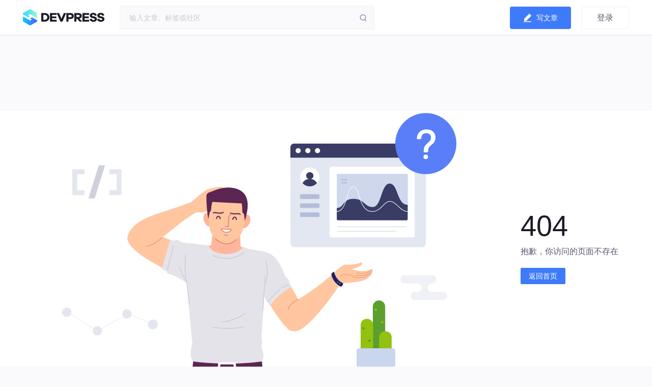

--- FILE ---
content_type: text/html; charset=utf-8
request_url: https://1024.csdn.net/m/topic/programmers2021/guestDetail?id=15657
body_size: 686
content:
<!doctype html><html lang="en" data-server-rendered="true"><head><title>社区云</title> <meta name="keywords" content="社区云"> <meta name="description" content="社区云"> <meta http-equiv="content-type" content="text/html;charset=utf-8"> <meta name="viewport" content="initial-scale=1, maximum-scale=1, user-scalable=no, minimal-ui"> <meta id="reportMeta" name="report" content> <link rel="shortcut icon" href="/favicon.ico" type="image/x-icon"><link rel="stylesheet" href="https://csdnimg.cn/release/devpress/public/css/common.c5b99bb6.css"><link rel="stylesheet" href="https://csdnimg.cn/release/devpress/public/css/error-page/404/index.68108acf.css"></head> <body><div id="app"></div><script> window.__INITIAL_STATE__= {"csrf":"ZZwHwmHv-4sy9limSq5HMChtEuDYOpiKcHtw","origin":"http:\u002F\u002F1024.csdn.net","isMobile":false,"cookie":"uuid_tt_dd=10_3161483460-1765709816617-280143;","ip":"18.216.10.122","queries":{"id":["15657"]},"url":"https:\u002F\u002F1024.csdn.net\u002Fm\u002Ftopic\u002Fprogrammers2021\u002FguestDetail?id=15657","CFG":{"ENV":"production","INTERNAL_SERVER_TIMEOUT":2000,"ROOT_HOST":"https:\u002F\u002Fdevpress.csdn.net","APP_API_HOST":"","APP_BACKEND_API_HOST":"http:\u002F\u002Fdevpress-api.csdn.net","APP_DEFAULT_DOMAIN":".csdn.net","APP_BZP_API_URL":"https:\u002F\u002Fbizapi.csdn.net\u002Fdevpress"}};</script><script type="text/javascript" src="https://csdnimg.cn/release/devpress/public/js/runtime.f3c4f225.js"></script><script type="text/javascript" src="https://csdnimg.cn/release/devpress/public/js/chunk/common.7055141a.js"></script><script type="text/javascript" src="https://csdnimg.cn/release/devpress/public/js/chunk/error-page/404/index.4097a341.js"></script></body></html>

--- FILE ---
content_type: image/svg+xml
request_url: https://csdnimg.cn/release/devpress/public/img/write.31355c46.svg
body_size: 291
content:
<svg width="24" height="24" xmlns="http://www.w3.org/2000/svg"><g fill="none" fill-rule="evenodd"><path stroke="#FFF" stroke-width="1.5" stroke-linecap="round" d="M4.5 19.5h14"/><path d="M18.796 8.281l-2.023 2.014-.74.737-6.8 6.768a.54.54 0 01-.378.156H5.57a.509.509 0 01-.362-.184.661.661 0 01-.166-.449v-3.156a.56.56 0 01.174-.376l6.81-6.854.735-.74 1.984-1.996a.533.533 0 01.759.001l3.293 3.308a.543.543 0 01-.002.771" fill="#FFF" fill-rule="nonzero"/></g></svg>

--- FILE ---
content_type: application/x-javascript
request_url: https://csdnimg.cn/release/devpress/public/js/chunk/error-page/404/index.4097a341.js
body_size: 100683
content:
(window.webpackJsonp=window.webpackJsonp||[]).push([["error-page/404/index"],{"./app/utils/index.js":function(e,t,n){"use strict";function o(e){for(var t=window.location.search.substring(1).split("&"),n=0;n<t.length;n++){var o=t[n].split("=");if(o[0]===e)return o[1]}return!1}function i(e){return e?e<1024?e+" B":e<1048576?(e/1024).toFixed(2)+" KB":(e/1048576).toFixed(2)+" MB":0}n.d(t,"b",(function(){return o})),n.d(t,"a",(function(){return i}))},"./app/web/asset/images/404/404@2x.png":function(e,t,n){e.exports=n.p+"img/404@2x.4d79dd89.png"},"./app/web/asset/images/footer/csdn-logo.png":function(e,t,n){e.exports=n.p+"img/csdn-logo.07312d72.png"},"./app/web/asset/images/header/control-growth.png":function(e,t,n){e.exports=n.p+"img/control-growth.e936eb77.png"},"./app/web/asset/images/header/control-header.png":function(e,t,n){e.exports=n.p+"img/control-header.f1bfd6ed.png"},"./app/web/asset/images/header/create-header.png":function(e,t,n){e.exports=n.p+"img/create-header.e40173ee.png"},"./app/web/asset/images/header/ic_logout.svg":function(e,t,n){e.exports=n.p+"img/ic_logout.9aa0e529.svg"},"./app/web/asset/images/header/ic_setting.svg":function(e,t,n){e.exports=n.p+"img/ic_setting.67b6cb89.svg"},"./app/web/asset/images/header/logo.svg":function(e,t,n){e.exports=n.p+"img/logo.3a26486a.svg"},"./app/web/asset/images/header/logo_word.png":function(e,t,n){e.exports=n.p+"img/logo_word.ab419ad7.png"},"./app/web/asset/images/header/new-article.png":function(e,t,n){e.exports=n.p+"img/new-article.1e4f1ee7.png"},"./app/web/asset/images/header/new-live.png":function(e,t,n){e.exports=n.p+"img/new-live.2c16c067.png"},"./app/web/asset/images/header/up-icon.png":function(e,t,n){e.exports=n.p+"img/up-icon.b88d6182.png"},"./app/web/asset/images/header/write.svg":function(e,t,n){e.exports=n.p+"img/write.31355c46.svg"},"./app/web/asset/images/icon/ic_user.svg":function(e,t,n){e.exports=n.p+"img/ic_user.d633e213.svg"},"./app/web/asset/images/icon/icon-joined.png":function(e,t,n){e.exports=n.p+"img/icon-joined.d41d6650.png"},"./app/web/asset/images/luck/ld-gifts-a.png":function(e,t,n){e.exports=n.p+"img/ld-gifts-a.8289bba4.png"},"./app/web/asset/images/luck/ld-gifts.png":function(e,t,n){e.exports=n.p+"img/ld-gifts.7f6f2a68.png"},"./app/web/asset/images/user/ic_logo_b.svg":function(e,t,n){e.exports=n.p+"img/ic_logo_b.8f4262b5.svg"},"./app/web/asset/images/user/ic_logo_csdn.svg":function(e,t,n){e.exports=n.p+"img/ic_logo_csdn.76dd3a49.svg"},"./app/web/asset/images/user/ic_logo_douyin.svg":function(e,t,n){e.exports=n.p+"img/ic_logo_douyin.710c053d.svg"},"./app/web/asset/images/user/ic_logo_github.svg":function(e,t,n){e.exports=n.p+"img/ic_logo_github.5dfed171.svg"},"./app/web/asset/images/user/ic_logo_in.svg":function(e,t,n){e.exports=n.p+"img/ic_logo_in.218fef35.svg"},"./app/web/asset/images/user/ic_logo_myblog.svg":function(e,t,n){e.exports=n.p+"img/ic_logo_myblog.af2f376b.svg"},"./app/web/asset/images/user/ic_logo_toutiao.svg":function(e,t,n){e.exports=n.p+"img/ic_logo_toutiao.ca114599.svg"},"./app/web/asset/images/user/ic_logo_weibo.svg":function(e,t,n){e.exports=n.p+"img/ic_logo_weibo.9cfb373b.svg"},"./app/web/asset/images/user/ic_logo_zhihu.svg":function(e,t,n){e.exports=n.p+"img/ic_logo_zhihu.53fb6f8b.svg"},"./app/web/common/bus.js":function(e,t,n){"use strict";var o=n("./node_modules/_vue@2.7.16@vue/dist/vue.common.js"),i=n.n(o);t.a=new i.a},"./app/web/common/checkAuth.js":function(e,t,n){"use strict";n.d(t,"a",(function(){return a})),n.d(t,"c",(function(){return s}));var o=n("./app/web/common/service/common.js"),i=n("./app/web/common/http.js"),r=n("./app/web/common/util.js");var a=function(e,t){var n={};return t&&(n.nsId=t),new Promise((function(t,o){s(n).then((function(n){var o=(null==n?void 0:n.data)||{},i=o.code,r=o.data,a=void 0===r?{}:r,s=a.isLogin,l=a.loginUrl,c=a.isThirdUrl;if(200===i&&!s){var u=encodeURIComponent(e||location.href);location.href=c?l:"".concat(l).concat(u)}t(!!s)})).catch((function(e){o(e)}))}))},s=function(){var e=arguments.length>0&&void 0!==arguments[0]?arguments[0]:{};return Object(i.a)({url:"".concat(r.a,"/v1/user/loginUrl"),method:"get",params:e})};t.b=function(e){return new Promise((function(t,n){o.a.checklLogin().then((function(o){if(o.isLogin)t(o.isLogin);else{var i=encodeURIComponent(e||location.href);location.href="".concat(o.loginUrl).concat(i),n(o.isLogin)}})).catch((function(e){n(e)}))}))}},"./app/web/common/http.js":function(e,t,n){"use strict";var o=n("./node_modules/_axios@0.18.1@axios/index.js"),i=n.n(o),r=n("./node_modules/_view-design@4.7.0@view-design/dist/iview.js"),a=(n("./node_modules/_lodash@4.17.21@lodash/debounce.js"),n("./app/web/common/util.js")),s=i.a.create({timeout:3e3,withCredentials:!0,crossDomain:!0}),l=function(){var e="",t=(new Date).getTime();if("undefined"!=typeof window){var n,o=null===(n=Object(a.s)())||void 0===n?void 0:n.dp_token,i="";try{i=JSON.parse(Object(a.h)("dp_token")).token||"",t-(JSON.parse(Object(a.h)("dp_token")).time||0)>=72e5&&(Object(a.u)("dp_token"),i="")}catch(e){Object(a.u)("dp_token")}e=o||i,o&&o!==i&&e&&Object(a.w)("dp_token",JSON.stringify({token:e,time:t}))}return e}();s.interceptors.request.use((function(e){return Object(a.n)()&&(l=Object(a.g)()),l&&(e.headers["dp-token"]=l),delete e.headers["x-csrf-token"],delete e.xsrfCookieName,delete e.xsrfHeaderName,e}),(function(e){return Promise.reject(e)})),s.interceptors.response.use((function(e){return e}),(function(e){var t,n,o,i;if(!(null!=e&&null!==(t=e.config)&&void 0!==t&&null!==(n=t.params)&&void 0!==n&&n.noTips||null!=e&&null!==(o=e.config)&&void 0!==o&&null!==(i=o.data)&&void 0!==i&&i.noTips)){if(e.response){var a,s=null;switch(e.response.status){case 401:if(s=401,e&&e.response&&e.response.config&&e.response.config.unCheckLogin)break;break;case 403:a="";break;case 422:a="您的信息不完整，请补全用户信息！",s=new Error(a);break;case 400:return Promise.reject(e.response);default:a=e.response.status+" "+e.response.statusText||"系统异常,请稍后再试",s=new Error(a||"")}return a&&r.Message.warning(a),Promise.reject(s)}r.Message.warning("服务超时,请刷新页面重试")}})),t.a=s},"./app/web/common/noAuth.js":function(e,t,n){"use strict";n.d(t,"a",(function(){return r}));var o=n("./node_modules/_view-design@4.7.0@view-design/dist/iview.js"),i=!1,r=function(){if("undefined"!=typeof window){if(i)return;i=!0,o.Message.error({duration:2,content:"未获取到您的登录信息，请登录！",onClose:function(){var e,t,n;i=!1,null!==(e=window.__INITIAL_STATE__)&&void 0!==e&&null!==(t=e.pageData)&&void 0!==t&&null!==(n=t.loginUser)&&void 0!==n&&n.username&&location.reload()}})}}},"./app/web/common/service/common.js":function(e,t,n){"use strict";var o=n("./app/web/common/http.js"),i=n("./app/web/common/util.js");function r(e){return(r="function"==typeof Symbol&&"symbol"==typeof Symbol.iterator?function(e){return typeof e}:function(e){return e&&"function"==typeof Symbol&&e.constructor===Symbol&&e!==Symbol.prototype?"symbol":typeof e})(e)}function a(e,t){var n=Object.keys(e);if(Object.getOwnPropertySymbols){var o=Object.getOwnPropertySymbols(e);t&&(o=o.filter((function(t){return Object.getOwnPropertyDescriptor(e,t).enumerable}))),n.push.apply(n,o)}return n}function s(e){for(var t=1;t<arguments.length;t++){var n=null!=arguments[t]?arguments[t]:{};t%2?a(Object(n),!0).forEach((function(t){l(e,t,n[t])})):Object.getOwnPropertyDescriptors?Object.defineProperties(e,Object.getOwnPropertyDescriptors(n)):a(Object(n)).forEach((function(t){Object.defineProperty(e,t,Object.getOwnPropertyDescriptor(n,t))}))}return e}function l(e,t,n){return(t=function(e){var t=function(e,t){if("object"!=r(e)||!e)return e;var n=e[Symbol.toPrimitive];if(void 0!==n){var o=n.call(e,t||"default");if("object"!=r(o))return o;throw new TypeError("@@toPrimitive must return a primitive value.")}return("string"===t?String:Number)(e)}(e,"string");return"symbol"==r(t)?t:t+""}(t))in e?Object.defineProperty(e,t,{value:n,enumerable:!0,configurable:!0,writable:!0}):e[t]=n,e}var c={getCommonHotArticleList:function(e){return new Promise((function(t,n){Object(o.a)({method:"get",url:"".concat(i.b,"/v1/platform/hotArticle"),params:e}).then((function(e){200===e.data.code?t(e.data.data):n(e.data.message)})).catch((function(e){n(e)}))}))},getComHotArticleList2:function(e){return new Promise((function(t,n){Object(o.a)({method:"get",url:"".concat(i.b,"/v1/article/rank"),params:e}).then((function(e){200===e.data.code?t(e.data.data):n(e.data.message)})).catch((function(e){n(e)}))}))},getCommonUserRightData:function(e){return new Promise((function(t,n){Object(o.a)({method:"get",url:"".concat(i.b,"/v1/platform/userRightData"),params:e}).then((function(e){200===e.data.code?t(e.data.data):n(e.data.message)})).catch((function(e){n(e)}))}))},checklLogin:function(e){return new Promise((function(t,n){Object(o.a)({method:"get",url:"".concat(i.a,"/v1/check/login"),params:e}).then((function(e){200===e.data.code?t(e.data.data):n(e.data.message)})).catch((function(e){n(e)}))}))},getUserInfo:function(e){return new Promise((function(t,n){Object(o.a)({method:"get",url:"".concat(i.b,"/v1/auth/userInfo"),params:e}).then((function(e){e&&200===e.data.code?t(e.data.data):n(e)})).catch((function(e){n(e)}))}))},logout:function(e){return new Promise((function(t,n){Object(o.a)({method:"get",url:"".concat(location.protocol,"//").concat(location.hostname,"/user/service/logout"),params:e}).then((function(e){200===e.data.code?t(e.data.data):n(e.data.message)})).catch((function(e){n(e)}))}))},logoutAll:function(e){var t=i.a||"".concat(location.protocol,"//").concat(location.hostname);return Object(o.a)({method:"get",url:"".concat(t,"/passport/user/service/logout")})},logoutCsdn:function(){return new Promise((function(e,t){Object(o.a)({method:"get",url:i.a+"/v1/logout"}).then((function(n){200===n.data.code?e(n.data.data):t(n.data.message)})).catch((function(e){t(e)}))}))},outLoginoutCsdn:function(){var e=window.location.href,t=window.location.protocol+"//"+window.location.hostname,n=["organization/setting","user/setting","/organization/create"].some((function(t){return e.includes(t)}))?t:e;window.location.href=n},getUserMarkList:function(e){return new Promise((function(t,n){Object(o.a)({method:"get",url:"".concat(i.b,"/v1/collect/list"),params:s({pageSize:10,type:"collect",resourceType:"article"},e)}).then((function(e){200===e.data.code?t(e.data.data):n(e.data.message)})).catch((function(e){n(e)}))}))},checkLivePromission:function(e){return new Promise((function(t,n){Object(o.a)({method:"get",headers:{"uri-ns":e},url:"".concat(i.b,"/v1/namespace/get?id=").concat(e),id:e}).then((function(e){e&&200===e.data.code?t(e.data.data):n(e)})).catch((function(e){n(e)}))}))},getActivitySurveyInof:function(e){return new Promise((function(t,n){Object(o.a)({method:"post",headers:{"uri-ns":e.nsId},url:"".concat(i.b,"/v1/marketing/surveyForm"),data:e}).then((function(e){e&&200===e.data.code?t(e.data.data):n(e)})).catch((function(e){n(e)}))}))},getPageModuleInfo:function(e){return new Promise((function(t,n){Object(o.a)({method:"post",headers:{"uri-ns":e.nsId},url:"".concat(i.b,"/v1/platform/pageModule"),data:e}).then((function(e){e&&200===e.data.code?t(e.data.data):n(e)})).catch((function(e){n(e)}))}))}};t.a=c},"./app/web/common/service/index.js":function(e,t,n){"use strict";var o=n("./app/web/common/http.js"),i=n("./app/web/common/util.js"),r={getTagList:function(e){return new Promise((function(t,n){Object(o.a)({method:"get",url:"".concat(i.b,"/v1/article/tagList"),params:e}).then((function(e){200===e.data.code?t(e.data.data):n(e.data.message)})).catch((function(e){n(e)}))}))},userFollow:function(e){return new Promise((function(t,n){Object(o.a)({method:"post",url:"".concat(i.a,"/v1/user/follow"),data:e}).then((function(e){200===e.data.code?t(e.data.data):n(e.data)})).catch((function(e){n(e)}))}))},userUnFollow:function(e){return new Promise((function(t,n){Object(o.a)({method:"post",url:"".concat(i.a,"/v1/user/unFollow"),data:e}).then((function(e){200===e.data.code?t(e.data.data):n(e)})).catch((function(e){n(e)}))}))},getUserAuthModalData:function(e){return new Promise((function(t,n){Object(o.a)({method:"post",url:"".concat(i.a,"/v1/user/followGrantAuth"),data:e}).then((function(e){200===e.data.code?t(e.data.data):n(e.data)})).catch((function(e){n(e)}))}))},getProfileArticle:function(e){return new Promise((function(t,n){Object(o.a)({method:"get",url:"".concat(i.b,"/v1/profile/article"),params:e}).then((function(e){200===e.data.code?t(e.data.data):n(e.data.message)})).catch((function(e){n(e)}))}))},getMasterNsArticle:function(e){return new Promise((function(t,n){Object(o.a)({method:"post",url:"".concat(i.b,"/v1/master-ns/article"),data:e}).then((function(e){200===e.data.code?t(e.data.data):n(e.data.message)})).catch((function(e){n(e)}))}))},searchPage:function(e){return new Promise((function(t,n){Object(o.a)({method:"get",url:"".concat(i.b,"/v1/search/page"),params:e}).then((function(e){200===e.data.code?t(e.data.data):n(e.data.message)})).catch((function(e){n(e)}))}))},setCollection:function(e){return Object(o.a)({method:"post",url:"".concat(i.a,"/v1/collect/add"),data:{mediaId:e,type:"collect",resourceType:"article"}}).then((function(e){return Promise.resolve(!(!e||!e.data||200!==e.data.code)||e.data.msg)})).catch((function(e){return Promise.reject(e)}))},cancelCollection:function(e){return Object(o.a)({method:"post",url:"".concat(i.a,"/v1/collect/delete"),data:{mediaId:e,type:"collect",resourceType:"article"}}).then((function(e){return Promise.resolve(!(!e||!e.data||200!==e.data.code)||e.data.msg)})).catch((function(e){return Promise.reject(e)}))},getRightBanner:function(e){return new Promise((function(t,n){Object(o.a)({method:"get",url:"".concat(i.b,"/v1/article/mixedContent"),params:e}).then((function(e){200===e.data.code?t(e.data.data):n(e.data.message)})).catch((function(e){n(e)}))}))},mixedContent:function(e){return new Promise((function(t,n){Object(o.a)({method:"post",url:"".concat(i.b,"/v1/marketing/mixedContent"),data:e}).then((function(e){200===e.data.code?t(e.data.data):n(e.data.message)})).catch((function(e){n(e)}))}))},grantAuth:function(e){return new Promise((function(t,n){Object(o.a)({method:"post",url:"".concat(i.b,"/v1/grantAuth/serviceInfo"),data:e}).then((function(e){200===e.data.code?t(e.data):n(e.data)})).catch((function(e){n(e)}))}))},grantAuthSubCustomer:function(e){return new Promise((function(t,n){Object(o.a)({method:"post",url:"".concat(i.b,"/v1/grantAuth/subCustomers"),data:e}).then((function(e){200===e.data.code?t(e.data):n(e.data)})).catch((function(e){n(e)}))}))},apiIsHuaweiUser:function(){return new Promise((function(e,t){Object(o.a)({method:"get",url:"".concat(i.b,"/v1/platform/huawei/checkRegister")}).then((function(n){200===n.data.code?e(n.data.data):t(n.data.data)})).catch((function(e){t(e)}))}))},apiLiveReport:function(e){return new Promise((function(t,n){Object(o.a)({method:"post",url:"".concat(i.b,"/v1/live/report"),data:e}).then((function(e){200===e.data.code?t(e.data.data):n(e.data.message)})).catch((function(e){n(e)}))}))}};t.a=r},"./app/web/common/util.js":function(e,t,n){"use strict";var o,i,r;function a(e){return(a="function"==typeof Symbol&&"symbol"==typeof Symbol.iterator?function(e){return typeof e}:function(e){return e&&"function"==typeof Symbol&&e.constructor===Symbol&&e!==Symbol.prototype?"symbol":typeof e})(e)}function s(e){throw new TypeError('"'+e+'" is read-only')}function l(){var e="".concat(location.protocol,"//").concat(location.hostname);return-1===location.hostname.indexOf("csdn.net")&&(e=window.__INITIAL_STATE__.CFG.ROOT_HOST),e}function c(e){var t=(e||window.location.href).split("?")[1],n={};if(!t)return n;for(var o=t.split("&"),i=0;i<o.length;i++){var r=o[i].split("="),a=r[0],s=r[1];n[a]=s}return n}n.d(t,"i",(function(){return l})),n.d(t,"s",(function(){return c})),n.d(t,"t",(function(){return u})),n.d(t,"v",(function(){return d})),n.d(t,"e",(function(){return p})),n.d(t,"d",(function(){return f})),n.d(t,"f",(function(){return v})),n.d(t,"p",(function(){return m})),n.d(t,"h",(function(){return h})),n.d(t,"w",(function(){return g})),n.d(t,"u",(function(){return b})),n.d(t,"j",(function(){return w})),n.d(t,"m",(function(){return j})),n.d(t,"n",(function(){return x})),n.d(t,"g",(function(){return C})),n.d(t,"y",(function(){return O})),n.d(t,"z",(function(){return S})),n.d(t,"x",(function(){return k})),n.d(t,"l",(function(){return I})),n.d(t,"k",(function(){return T})),n.d(t,"o",(function(){return P})),n.d(t,"q",(function(){return D})),n.d(t,"b",(function(){return L})),n.d(t,"c",(function(){return A})),n.d(t,"r",(function(){return F})),n.d(t,"a",(function(){return R}));try{r="undefined"!=typeof window?window.localStorage:void 0}catch(e){}var u=function(){b("ticket");var e=c(window.location.href);for(var t in e){var n=e[t];"ticket"!==t&&("&".concat(t,"=").concat(n),s("query"))}setTimeout((function(){window.location.href="//".concat(window.location.host).concat(window.location.pathname).concat("")}),1e3)};function d(){var e=1*window.innerHeight-40,t=setInterval((function(){var n=.5*e;(e-=n)<=1&&(n=e),document.documentElement.scrollTop=document.documentElement.scrollTop+n,e<=1&&clearInterval(t)}),50)}function p(){var e=arguments.length>0&&void 0!==arguments[0]?arguments[0]:"";document.getElementById("reportMeta").content=e}function f(e){if(e){var t=document.createElement("script"),n=document.getElementsByTagName("script")[0];t.type="text/javascript",t.src=e,n.parentNode.insertBefore(t,n)}}function v(){var e=arguments.length>0&&void 0!==arguments[0]?arguments[0]:"";if("object"===("undefined"==typeof window?"undefined":a(window))){var t,n;try{n=new URL(e)}catch(e){n={}}return(null===(t=n)||void 0===t?void 0:t.origin)||""}var o=e;return(e=e.match(/https?:\/\/([^/]+)\//i))&&e[1]&&(o=e[1]),o}function m(){var e=arguments.length>0&&void 0!==arguments[0]?arguments[0]:"",t=arguments.length>1&&void 0!==arguments[1]&&arguments[1];t?e&&(window.location.href=e):e&&window.open(e)}function h(){var e=arguments.length>0&&void 0!==arguments[0]?arguments[0]:"";try{return r.getItem(e)||""}catch(e){return""}}function g(){var e=arguments.length>0&&void 0!==arguments[0]?arguments[0]:"",t=arguments.length>1&&void 0!==arguments[1]?arguments[1]:"";try{return r.setItem(e,t)||""}catch(e){return""}}function b(){var e=arguments.length>0&&void 0!==arguments[0]?arguments[0]:"";try{r.removeItem(e)}catch(e){}}var _=["\\","$","(",")","*","+",".","[","]","?","^","{","}","|"],y=new WeakMap,w=function(e,t){var n=e;if("undefined"==typeof window||e.indexOf("<em>")>-1)return n;try{var o=y.get(t);return o||(o=t.sort((function(e,t){return t.length-e.length})).filter((function(e){return!["<",">",".","/",";","em",""].includes(e)})).map((function(e){return _.forEach((function(t){e=e.split(t).join("\\".concat(t))})),e})),y.set(t,o)),o.forEach((function(e){n=n.replace(new RegExp("(".concat(e,")"),"ig"),"<em>$1</em>")})),n}catch(e){return console.error("highlight error:",e),n}},j=function(){var e,t,n,o=(null===(e=navigator)||void 0===e?void 0:e.userAgent)||(null===(t=navigator)||void 0===t?void 0:t.vendor)||(null===(n=window)||void 0===n?void 0:n.opera),i=/csdn/i.test(o),r=/iphone|ipad|ipod/i.test(o);return i&&r},x=function(){var e,t,n,o=(null===(e=navigator)||void 0===e?void 0:e.userAgent)||(null===(t=navigator)||void 0===t?void 0:t.vendor)||(null===(n=window)||void 0===n?void 0:n.opera);return/miniProgram/i.test(o)},C=function(){var e=(new Date).getTime(),t="";try{t=JSON.parse(h("dp_token")).token||"",e-(JSON.parse(h("dp_token")).time||0)>=72e5&&(b("dp_token"),t="")}catch(e){b("dp_token")}return t},O=function(e){for(var t="",n=0;n<e.length;n++){var o=e.charCodeAt(n);o<128?t+=o.toString(16).padStart(2,"0"):o<2048?(t+=(192|o>>6).toString(16).padStart(2,"0"),t+=(128|63&o).toString(16).padStart(2,"0")):(t+=(224|o>>12).toString(16).padStart(2,"0"),t+=(128|o>>6&63).toString(16).padStart(2,"0"),t+=(128|63&o).toString(16).padStart(2,"0"))}return t},S=function(e){for(var t="",n=0;n<e.length;n+=2){var o=parseInt(e.substr(n,2),16);o<128?t+=String.fromCharCode(o):o>=192&&o<224?(t+=String.fromCharCode((31&o)<<6|63&parseInt(e.substr(n+2,2),16)),n+=2):(t+=String.fromCharCode((15&o)<<12|(63&parseInt(e.substr(n+2,2),16))<<6|63&parseInt(e.substr(n+4,2),16)),n+=4)}return t},k=function(e){return new Promise((function(t,n){setTimeout(t,e)}))},I=function(e){var t=e;return 0===e.length?"":t=(t=(t=(t=t.replace(/</g,"&lt;")).replace(/>/g,"&gt;")).replace(/\'/g,"&#39;")).replace(/\"/g,"&quot;")},T=function(e){var t=e;return 0===e.length?"":t=(t=(t=(t=(t=t.replace(/&lt;/g,"<")).replace(/&gt;/g,">")).replace(/&#39;/g,"'")).replace(/&quot;/g,'"')).replace(/&#34;/g,'"')},P=function(e){var t=new RegExp("^https:\\/\\/latex.csdn.net/.*?|^https:\\/\\/pre-latex.csdn.net/.*?|^https:\\/\\/img-home.csdnimg.cn/.*?|^https:\\/\\/img-blog.csdnimg.cn/.*?|^https:\\/\\/img-blog.csdn.net/.*?|^https:\\/\\/imgconvert.csdnimg.cn/.*?|^http:\\/\\/imgconvert.csdnimg.cn/.*?|^https:\\/\\/img-service.csdnimg.cn/.*?|^http:\\/\\/img-service.csdnimg.cn/.*?|codecogs.com/.*?|codecogs.com/.*?|^https:\\/\\/csdn-test-oss.oss-cn-beijing.aliyuncs.com/.*?|^https:\\/\\/csdn-img-blog.oss-cn-beijing.aliyuncs.com/.*?|^(http|https):\\/\\/csdn-ebook-resources.oss-cn-beijing.aliyuncs.com/.*?|^(http|https):\\/\\/devpress.csdnimg.cn/.*?|^(http|https):\\/\\/g.csdnimg.cn/.*?|^(http|https):\\/\\/img-my.csdnimg.cn/.*?|^(http|https):\\/\\/i-blog.csdnimg.cn/.*?|^(http|https):\\/\\/csdn-img-blog.obs.cn-north-4.myhuaweicloud.com/.*?|^(http|https):\\/\\/test-oj-pub.csdnimg.cn/.*?","i"),n=new RegExp("^https:\\/\\/|^http:\\/\\/").test(e),o={status:t.test(e),url:e,isUrl:n,urlObj:n?new URL(e):null};if(n&&/\s=/gi.test(e)&&!o.urlObj.hash){var i=e.match(/\s=(.+)/)[0];o.urlObj.hash=i,o.urlObj.pathname=decodeURIComponent(o.urlObj.pathname).replace(i,"")}return o},D=function(e){for(var t="",n=0;n<e.length;n++){var o=e.charCodeAt(n);o+=3,t+=String.fromCharCode(o)}return t},M=("undefined"==typeof window?{}:window.__INITIAL_STATE__.CFG||{}).APP_API_HOST,L=void 0===M?"":M,$=("undefined"==typeof window?{}:window.__INITIAL_STATE__.CFG||{}).APP_BZP_API_URL,A=void 0===$?"":$,E=(("undefined"==typeof window?{}:window.__INITIAL_STATE__.CFG||{}).APP_BACKEND_API_HOST,"undefined"==typeof window?{}:window.__INITIAL_STATE__||{}),N=(E.loginUser,E.pageData),F=void 0===N?{}:N,U="undefined"==typeof window?{}:(null===(o=window.__INITIAL_STATE__)||void 0===o||null===(i=o.pageData)||void 0===i?void 0:i.namespace)||{},z=U.path,V=void 0===z?"":z,B=U.customDomain,R=V?void 0===B?"":B:L},"./app/web/component/authLogin/index.vue?vue&type=style&index=0&id=677cbf6a&lang=less":function(e,t,n){"use strict";n("./node_modules/_mini-css-extract-plugin@0.8.2@mini-css-extract-plugin/dist/loader.js!./node_modules/_css-loader@3.6.0@css-loader/dist/cjs.js?!./node_modules/_vue-loader@15.11.1@vue-loader/lib/loaders/stylePostLoader.js!./node_modules/_postcss-loader@3.0.0@postcss-loader/src/index.js?!./node_modules/_less-loader@4.1.0@less-loader/dist/cjs.js?!./node_modules/_vue-loader@15.11.1@vue-loader/lib/index.js?!./app/web/component/authLogin/index.vue?vue&type=style&index=0&id=677cbf6a&lang=less")},"./app/web/component/common-adorn/header-logo/index.vue":function(e,t,n){"use strict";var o=function(){var e=this,t=e._self._c;return e.sub?t("h2",{staticClass:"blog-title sub-logo"},[t("a",e._b({staticClass:"blog-title-link inherit",attrs:{href:e.href,title:e.title}},"a",e.$attrs,!1),[t("img",{staticClass:"blog-title-logo",attrs:{src:e.logo,alt:e.title}}),e._v(" "),t("span",{staticClass:"website-title"},[e._v(e._s(e.title))])])]):t("h1",{staticClass:"blog-title"},[t("a",e._b({staticClass:"blog-title-link inherit",attrs:{href:e.href,title:e.title}},"a",e.$attrs,!1),[t("img",{staticClass:"blog-title-logo",attrs:{src:e.logo?e.logo:e.defaultlogo,alt:"logo"}}),e._v(" "),t("span",{staticClass:"website-title"},[e._v(e._s(e.title))])])])};o._withStripped=!0;var i={props:{logo:{type:String,default:""},title:{type:String,default:"",required:!0},href:{type:String,default:"/"},sub:{type:Boolean,default:!1}},data:function(){return{defaultlogo:n("./app/web/asset/images/header/logo.svg")}}},r=(n("./app/web/component/common-adorn/header-logo/index.vue?vue&type=style&index=0&id=66eddece&lang=less"),n("./node_modules/_vue-loader@15.11.1@vue-loader/lib/runtime/componentNormalizer.js")),a=Object(r.a)(i,o,[],!1,null,null,null);a.options.__file="app/web/component/common-adorn/header-logo/index.vue";t.a=a.exports},"./app/web/component/common-adorn/header-logo/index.vue?vue&type=style&index=0&id=66eddece&lang=less":function(e,t,n){"use strict";n("./node_modules/_mini-css-extract-plugin@0.8.2@mini-css-extract-plugin/dist/loader.js!./node_modules/_css-loader@3.6.0@css-loader/dist/cjs.js?!./node_modules/_vue-loader@15.11.1@vue-loader/lib/loaders/stylePostLoader.js!./node_modules/_postcss-loader@3.0.0@postcss-loader/src/index.js?!./node_modules/_less-loader@4.1.0@less-loader/dist/cjs.js?!./node_modules/_vue-loader@15.11.1@vue-loader/lib/index.js?!./app/web/component/common-adorn/header-logo/index.vue?vue&type=style&index=0&id=66eddece&lang=less")},"./app/web/component/common-adorn/header-nav/index.vue?vue&type=style&index=0&id=760bc894&lang=less":function(e,t,n){"use strict";n("./node_modules/_mini-css-extract-plugin@0.8.2@mini-css-extract-plugin/dist/loader.js!./node_modules/_css-loader@3.6.0@css-loader/dist/cjs.js?!./node_modules/_vue-loader@15.11.1@vue-loader/lib/loaders/stylePostLoader.js!./node_modules/_postcss-loader@3.0.0@postcss-loader/src/index.js?!./node_modules/_less-loader@4.1.0@less-loader/dist/cjs.js?!./node_modules/_vue-loader@15.11.1@vue-loader/lib/index.js?!./app/web/component/common-adorn/header-nav/index.vue?vue&type=style&index=0&id=760bc894&lang=less")},"./app/web/component/contact-list/index.vue?vue&type=style&index=0&id=08938557&lang=less&scoped=true":function(e,t,n){"use strict";n("./node_modules/_mini-css-extract-plugin@0.8.2@mini-css-extract-plugin/dist/loader.js!./node_modules/_css-loader@3.6.0@css-loader/dist/cjs.js?!./node_modules/_vue-loader@15.11.1@vue-loader/lib/loaders/stylePostLoader.js!./node_modules/_postcss-loader@3.0.0@postcss-loader/src/index.js?!./node_modules/_less-loader@4.1.0@less-loader/dist/cjs.js?!./node_modules/_vue-loader@15.11.1@vue-loader/lib/index.js?!./app/web/component/contact-list/index.vue?vue&type=style&index=0&id=08938557&lang=less&scoped=true")},"./app/web/component/custom-modal/index.vue":function(e,t,n){"use strict";var o=function(){var e=this,t=e._self._c;return t("div",{staticClass:"none-hide"},[t("LuckDrawModal",{attrs:{id:e.luckDrawInfo.id},on:{join:e.joinEvent},model:{value:e.showLuckDrawModal,callback:function(t){e.showLuckDrawModal=t},expression:"showLuckDrawModal"}}),e._v(" "),e.showJoinModel?t("JoinModal",{attrs:{user:e.loginUser,needShowModal:!0},on:{"on-user":e.updateFollowInfo}}):e._e(),e._v(" "),t("ModalAuthorize",{ref:"modalAuthorize",attrs:{nsId:e.nsId,popupInfo:e._popupInfo,ServiceInfo:e._serviceInfo},on:{close:e.handlerClose}}),e._v(" "),t("ModalQuCustom",{ref:"modalQuCustom",attrs:{popupInfo:e._popupInfo}}),e._v(" "),e.surveyForm&&e.surveyForm.surveyOption?t("OrgRetainedCapitalDialog",{attrs:{config:e.surveyForm},model:{value:e.showCapitalDialog,callback:function(t){e.showCapitalDialog=t},expression:"showCapitalDialog"}}):e._e()],1)};o._withStripped=!0;var i=n("./node_modules/_js-cookie@3.0.5@js-cookie/dist/js.cookie.js"),r=n.n(i),a=n("./app/web/component/join-modal/index.vue"),s=n("./app/web/component/modal-authorize/index.vue"),l=n("./app/web/component/modal-qu-custom/index.vue"),c=n("./app/web/component/luck-draw-modal/index.vue"),u=n("./app/web/component/org-retained-capital/dialog.vue"),d=n("./app/web/component/luck-draw-modal/service.js"),p=n("./app/web/common/http.js"),f=n("./app/web/common/util.js"),v=n("./app/web/common/service/index.js"),m={name:"custom-modal",data:function(){return{nsId:"",loginUser:{},luckDrawInfo:{},showLuckDrawModal:!1,showJoinModel:!1,myServiceInfo:{},myPopupInfo:{},surveyForm:{},showCapitalDialog:!1,show_modal_index:!1,autoFreq:3}},props:{isAuto:{type:Boolean,default:!1},pageType:{type:[Number,String],default:2},showType:{type:String,default:"draw"},serviceInfo:{type:Object},popupInfo:{type:Object},position:{type:Number,default:1}},computed:{_serviceInfo:function(){return this.isAuto?this.myServiceInfo:this.serviceInfo},_popupInfo:function(){return this.isAuto?this.myPopupInfo:this.popupInfo}},components:{JoinModal:a.a,ModalAuthorize:s.a,ModalQuCustom:l.a,LuckDrawModal:c.a,OrgRetainedCapitalDialog:u.a},mounted:function(){var e=window.__INITIAL_STATE__.pageData||{},t=e.loginUser,n=e.namespace;this.loginUser=t||{},this.nsId=(null==n?void 0:n.nsId)||"",this.show_modal_index=r.a.get("show_join_group_index")},methods:{show:function(e){if(this.isAuto){if(this.show_modal_index)return;this.getCustomConfig()}else this.autoShow(e)},autoShow:function(e){switch(e||this.showType){case"draw":this.getDraw();break;case"auth":this._serviceInfo?this.$refs.modalAuthorize.show=!0:console.warn("展示授权缺少必要参数");break;case"custom":this.$refs.modalQuCustom.show=!0;break;case"join":this.showJoinModel=!0;break;case"retained":this.getOrgSurveyInfo()}this.setModalCookie()},getCustomConfig:function(){var e,t,n=this;(e=this.nsId,t=this.position,new Promise((function(n,o){Object(p.a)({method:"post",headers:{"uri-ns":e},url:"".concat(f.b,"/v1/marketing/componentEnabled"),data:{nsId:e,position:t}}).then((function(e){e&&200===e.data.code?n(e.data.data):o(e.data)})).catch((function(e){o(e)}))}))).then((function(e){var t;if(0!==(null==e?void 0:e.popupSwitch)&&(1===(null==e?void 0:e.popupSwitch)||99==n.pageType||(null==e?void 0:e.popupSwitch)==n.pageType)&&0!==e.autoPopupFreq){switch(e.autoPopupFreq){case 2:n.autoFreq=3;break;case 1:n.autoFreq=1}if(null!=e&&e.grantAuthServiceInfo)n.myServiceInfo=(null==e?void 0:e.grantAuthServiceInfo)||{};else if(null!=e&&e.popupInfo)n.myPopupInfo=(null==e?void 0:e.popupInfo)||{},n.autoShow("custom");else if(null!=e&&e.lotteryEnabled)n.autoShow("draw");else{if(null!=e&&null!==(t=e.customJump)&&void 0!==t&&t.url)return;0===n.position&&n.autoShow("join")}}}))},getDraw:function(){var e=this;window.__INITIAL_STATE__.isMobile;Object(d.b)(this.nsId).then((function(t){var n,o,i;t&&t.exists&&(e.luckDrawInfo=t,e.isAuto&&t.joined||(e.showLuckDrawModal=!0),(null===(n=window)||void 0===n||null===(o=n.csdn)||void 0===o||null===(i=o.report)||void 0===i?void 0:i.viewCheck)&&window.csdn.report.viewCheck())}))},joinEvent:function(){this.$emit("joinEvent")},getOrgSurveyInfo:function(){var e=this,t={nsId:this.nsId,keys:["surveyOption"]};v.a.mixedContent(t).then((function(t){(t.advertBanner||t.productRecommend||t.surveyForm)&&(e.surveyForm=t.surveyForm||{},e.$nextTick((function(){e.showCapitalDialog=!0})))}))},updateFollowInfo:function(){},setModalCookie:function(){var e=this;setTimeout((function(){r.a.set("show_join_group_index",1,{domain:".".concat(window.location.host),expires:e.autoFreq})}),0)},handlerClose:function(e){this.$emit("close",e)}}},h=(n("./app/web/component/custom-modal/index.vue?vue&type=style&index=0&id=73bc8cfd&lang=less&scoped=true"),n("./node_modules/_vue-loader@15.11.1@vue-loader/lib/runtime/componentNormalizer.js")),g=Object(h.a)(m,o,[],!1,null,"73bc8cfd",null);g.options.__file="app/web/component/custom-modal/index.vue";t.a=g.exports},"./app/web/component/custom-modal/index.vue?vue&type=style&index=0&id=73bc8cfd&lang=less&scoped=true":function(e,t,n){"use strict";n("./node_modules/_mini-css-extract-plugin@0.8.2@mini-css-extract-plugin/dist/loader.js!./node_modules/_css-loader@3.6.0@css-loader/dist/cjs.js?!./node_modules/_vue-loader@15.11.1@vue-loader/lib/loaders/stylePostLoader.js!./node_modules/_postcss-loader@3.0.0@postcss-loader/src/index.js?!./node_modules/_less-loader@4.1.0@less-loader/dist/cjs.js?!./node_modules/_vue-loader@15.11.1@vue-loader/lib/index.js?!./app/web/component/custom-modal/index.vue?vue&type=style&index=0&id=73bc8cfd&lang=less&scoped=true")},"./app/web/component/header-custom-btn/index.vue?vue&type=style&index=0&id=51ef8dac&lang=less&scoped=true":function(e,t,n){"use strict";n("./node_modules/_mini-css-extract-plugin@0.8.2@mini-css-extract-plugin/dist/loader.js!./node_modules/_css-loader@3.6.0@css-loader/dist/cjs.js?!./node_modules/_vue-loader@15.11.1@vue-loader/lib/loaders/stylePostLoader.js!./node_modules/_postcss-loader@3.0.0@postcss-loader/src/index.js?!./node_modules/_less-loader@4.1.0@less-loader/dist/cjs.js?!./node_modules/_vue-loader@15.11.1@vue-loader/lib/index.js?!./app/web/component/header-custom-btn/index.vue?vue&type=style&index=0&id=51ef8dac&lang=less&scoped=true")},"./app/web/component/iview-pro/iview-pro.min.js":function(e,t,n){(function(e){var o,i,r,a;function s(e){return(s="function"==typeof Symbol&&"symbol"==typeof Symbol.iterator?function(e){return typeof e}:function(e){return e&&"function"==typeof Symbol&&e.constructor===Symbol&&e!==Symbol.prototype?"symbol":typeof e})(e)}"undefined"!=typeof self&&self,a=function(e){return function(e){var t={};function n(o){if(t[o])return t[o].exports;var i=t[o]={i:o,l:!1,exports:{}};return e[o].call(i.exports,i,i.exports,n),i.l=!0,i.exports}return n.m=e,n.c=t,n.d=function(e,t,o){n.o(e,t)||Object.defineProperty(e,t,{configurable:!1,enumerable:!0,get:o})},n.n=function(e){var t=e&&e.__esModule?function(){return e.default}:function(){return e};return n.d(t,"a",t),t},n.o=function(e,t){return Object.prototype.hasOwnProperty.call(e,t)},n.p="/dist/",n(n.s=99)}([function(e,t,n){"use strict";t.a=function(e,t,n,o,i,r,a,l){var c=s((e=e||{}).default);"object"!==c&&"function"!==c||(e=e.default);var u,d="function"==typeof e?e.options:e;if(t&&(d.render=t,d.staticRenderFns=n,d._compiled=!0),o&&(d.functional=!0),r&&(d._scopeId=r),a?(u=function(e){(e=e||this.$vnode&&this.$vnode.ssrContext||this.parent&&this.parent.$vnode&&this.parent.$vnode.ssrContext)||"undefined"==typeof __VUE_SSR_CONTEXT__||(e=__VUE_SSR_CONTEXT__),i&&i.call(this,e),e&&e._registeredComponents&&e._registeredComponents.add(a)},d._ssrRegister=u):i&&(u=l?function(){i.call(this,this.$root.$options.shadowRoot)}:i),u)if(d.functional){d._injectStyles=u;var p=d.render;d.render=function(e,t){return u.call(t),p(e,t)}}else{var f=d.beforeCreate;d.beforeCreate=f?[].concat(f,u):[u]}return{exports:e,options:d}}},function(e,t,n){"use strict";t.__esModule=!0,t.default=function(e,t){if(e!==t)throw new TypeError("Cannot instantiate an arrow function")}},function(e,t,n){"use strict";Object.defineProperty(t,"__esModule",{value:!0}),t.sharpMatcherRegx=t.dimensionMap=t.findComponentUpward=t.deepCopy=t.firstUpperCase=t.MutationObserver=void 0;var o=r(n(133)),i=r(n(1));function r(e){return e&&e.__esModule?e:{default:e}}t.oneOf=function(e,t){for(var n=0;n<t.length;n++)if(e===t[n])return!0;return!1},t.camelcaseToHyphen=function(e){return e.replace(/([a-z])([A-Z])/g,"$1-$2").toLowerCase()},t.getScrollBarSize=function(e){if(a)return 0;if(e||void 0===s){var t=document.createElement("div");t.style.width="100%",t.style.height="200px";var n=document.createElement("div"),o=n.style;o.position="absolute",o.top=0,o.left=0,o.pointerEvents="none",o.visibility="hidden",o.width="200px",o.height="150px",o.overflow="hidden",n.appendChild(t),document.body.appendChild(n);var i=t.offsetWidth;n.style.overflow="scroll";var r=t.offsetWidth;i===r&&(r=n.clientWidth),document.body.removeChild(n),s=i-r}return s},t.getStyle=function(e,t){if(!e||!t)return null;"float"===(t=function(e){return e.replace(l,(function(e,t,n,o){return o?n.toUpperCase():n})).replace(c,"Moz$1")}(t))&&(t="cssFloat");try{var n=document.defaultView.getComputedStyle(e,"");return e.style[t]||n?n[t]:null}catch(n){return e.style[t]}},t.warnProp=function(e,t,n,o){n=u(n),o=u(o),console.error("[iView warn]: Invalid prop: type check failed for prop "+String(t)+". Expected "+String(n)+", got "+String(o)+". (found in component: "+String(e)+")")},t.scrollTop=function(e){var t=arguments.length>1&&void 0!==arguments[1]?arguments[1]:0,n=arguments[2],o=arguments.length>3&&void 0!==arguments[3]?arguments[3]:500,r=arguments[4];window.requestAnimationFrame||(window.requestAnimationFrame=window.webkitRequestAnimationFrame||window.mozRequestAnimationFrame||window.msRequestAnimationFrame||function(e){return window.setTimeout(e,1e3/60)});var a=Math.abs(t-n),s=Math.ceil(a/o*50);!function t(n,o,a){var s=this;if(n!==o){var l=n+a>o?o:n+a;n>o&&(l=n-a<o?o:n-a),e===window?window.scrollTo(l,l):e.scrollTop=l,window.requestAnimationFrame(function(){return(0,i.default)(this,s),t(l,o,a)}.bind(this))}else r&&r()}(t,n,s)},t.findComponentDownward=function e(t,n){var i=t.$children,r=null;if(i.length){var a=!0,s=!1,l=void 0;try{for(var c,u=(0,o.default)(i);!(a=(c=u.next()).done);a=!0){var d=c.value;if(d.$options.name===n){r=d;break}if(r=e(d,n))break}}catch(e){s=!0,l=e}finally{try{!a&&u.return&&u.return()}finally{if(s)throw l}}}return r},t.findComponentsDownward=function e(t,n){var o=this;return t.$children.reduce(function(t,r){(0,i.default)(this,o),r.$options.name===n&&t.push(r);var a=e(r,n);return t.concat(a)}.bind(this),[])},t.findComponentsUpward=function e(t,n){var o=[],i=t.$parent;return i?(i.$options.name===n&&o.push(i),o.concat(e(i,n))):[]},t.findBrothersComponents=function(e,t){var n=this,o=!(arguments.length>2&&void 0!==arguments[2])||arguments[2],r=e.$parent.$children.filter(function(e){return(0,i.default)(this,n),e.$options.name===t}.bind(this)),a=r.findIndex(function(t){return(0,i.default)(this,n),t._uid===e._uid}.bind(this));return o&&r.splice(a,1),r},t.hasClass=p,t.addClass=function(e,t){if(e){for(var n=e.className,o=(t||"").split(" "),i=0,r=o.length;i<r;i++){var a=o[i];a&&(e.classList?e.classList.add(a):p(e,a)||(n+=" "+a))}e.classList||(e.className=n)}},t.removeClass=function(e,t){if(e&&t){for(var n=t.split(" "),o=" "+e.className+" ",i=0,r=n.length;i<r;i++){var a=n[i];a&&(e.classList?e.classList.remove(a):p(e,a)&&(o=o.replace(" "+a+" "," ")))}e.classList||(e.className=d(o))}},t.setMatchMedia=function(){var e=this;if("undefined"!=typeof window){var t=function(t){return(0,i.default)(this,e),{media:t,matches:!1,on:function(){},off:function(){}}}.bind(this);window.matchMedia=window.matchMedia||t}};var a=r(n(38)).default.prototype.$isServer,s=void 0;t.MutationObserver=!a&&(window.MutationObserver||window.WebKitMutationObserver||window.MozMutationObserver||!1);var l=/([\:\-\_]+(.))/g,c=/^moz([A-Z])/;function u(e){return e.toString()[0].toUpperCase()+e.toString().slice(1)}t.firstUpperCase=u,t.deepCopy=function e(t){var n=function(e){return{"[object Boolean]":"boolean","[object Number]":"number","[object String]":"string","[object Function]":"function","[object Array]":"array","[object Date]":"date","[object RegExp]":"regExp","[object Undefined]":"undefined","[object Null]":"null","[object Object]":"object"}[Object.prototype.toString.call(e)]}(t),o=void 0;if("array"===n)o=[];else{if("object"!==n)return t;o={}}if("array"===n)for(var i=0;i<t.length;i++)o.push(e(t[i]));else if("object"===n)for(var r in t)o[r]=e(t[r]);return o},t.findComponentUpward=function(e,t,n){n="string"==typeof t?[t]:t;for(var o=e.$parent,i=o.$options.name;o&&(!i||n.indexOf(i)<0);)(o=o.$parent)&&(i=o.$options.name);return o};var d=function(e){return(e||"").replace(/^[\s\uFEFF]+|[\s\uFEFF]+$/g,"")};function p(e,t){if(!e||!t)return!1;if(-1!==t.indexOf(" "))throw new Error("className should not contain space.");return e.classList?e.classList.contains(t):(" "+e.className+" ").indexOf(" "+t+" ")>-1}t.dimensionMap={xs:"480px",sm:"768px",md:"992px",lg:"1200px",xl:"1600px"},t.sharpMatcherRegx=/#([^#]+)$/},function(e,t){var n=e.exports={version:"2.6.9"};"number"==typeof __e&&(__e=n)},function(e,t,n){var o=n(29)("wks"),i=n(23),r=n(5).Symbol,a="function"==typeof r;(e.exports=function(e){return o[e]||(o[e]=a&&r[e]||(a?r:i)("Symbol."+e))}).store=o},function(e,t){var n=e.exports="undefined"!=typeof window&&window.Math==Math?window:"undefined"!=typeof self&&self.Math==Math?self:Function("return this")();"number"==typeof __g&&(__g=n)},function(e,t,n){var o=n(13),i=n(47),r=n(31),a=Object.defineProperty;t.f=n(7)?Object.defineProperty:function(e,t,n){if(o(e),t=r(t,!0),o(n),i)try{return a(e,t,n)}catch(e){}if("get"in n||"set"in n)throw TypeError("Accessors not supported!");return"value"in n&&(e[t]=n.value),e}},function(e,t,n){e.exports=!n(14)((function(){return 7!=Object.defineProperty({},"a",{get:function(){return 7}}).a}))},function(e,t){var n={}.hasOwnProperty;e.exports=function(e,t){return n.call(e,t)}},function(e,t,n){var o=n(25);e.exports=function(e){return Object(o(e))}},function(e,t,n){var o=n(43),i=n(25);e.exports=function(e){return o(i(e))}},function(e,t,n){var o=n(5),i=n(3),r=n(46),a=n(12),s=n(8),l=function(e,t,n){var c,u,d,p=e&l.F,f=e&l.G,v=e&l.S,m=e&l.P,h=e&l.B,g=e&l.W,b=f?i:i[t]||(i[t]={}),_=b.prototype,y=f?o:v?o[t]:(o[t]||{}).prototype;for(c in f&&(n=t),n)(u=!p&&y&&void 0!==y[c])&&s(b,c)||(d=u?y[c]:n[c],b[c]=f&&"function"!=typeof y[c]?n[c]:h&&u?r(d,o):g&&y[c]==d?function(e){var t=function(t,n,o){if(this instanceof e){switch(arguments.length){case 0:return new e;case 1:return new e(t);case 2:return new e(t,n)}return new e(t,n,o)}return e.apply(this,arguments)};return t.prototype=e.prototype,t}(d):m&&"function"==typeof d?r(Function.call,d):d,m&&((b.virtual||(b.virtual={}))[c]=d,e&l.R&&_&&!_[c]&&a(_,c,d)))};l.F=1,l.G=2,l.S=4,l.P=8,l.B=16,l.W=32,l.U=64,l.R=128,e.exports=l},function(e,t,n){var o=n(6),i=n(17);e.exports=n(7)?function(e,t,n){return o.f(e,t,i(1,n))}:function(e,t,n){return e[t]=n,e}},function(e,t,n){var o=n(16);e.exports=function(e){if(!o(e))throw TypeError(e+" is not an object!");return e}},function(e,t){e.exports=function(e){try{return!!e()}catch(e){return!0}}},function(e,t,n){var o=n(42),i=n(30);e.exports=Object.keys||function(e){return o(e,i)}},function(e,t){e.exports=function(e){return"object"==s(e)?null!==e:"function"==typeof e}},function(e,t){e.exports=function(e,t){return{enumerable:!(1&e),configurable:!(2&e),writable:!(4&e),value:t}}},function(e,t,n){e.exports={default:n(106),__esModule:!0}},function(e,t){e.exports={}},function(e,t,n){e.exports=function(){"use strict";var e="millisecond",t="second",n="minute",o="hour",i="day",r="week",a="month",s="quarter",l="year",c=/^(\d{4})-?(\d{1,2})-?(\d{0,2})[^0-9]*(\d{1,2})?:?(\d{1,2})?:?(\d{1,2})?.?(\d{1,3})?$/,u=/\[([^\]]+)]|Y{2,4}|M{1,4}|D{1,2}|d{1,4}|H{1,2}|h{1,2}|a|A|m{1,2}|s{1,2}|Z{1,2}|SSS/g,d=function(e,t,n){var o=String(e);return!o||o.length>=t?e:""+Array(t+1-o.length).join(n)+e},p={s:d,z:function(e){var t=-e.utcOffset(),n=Math.abs(t),o=Math.floor(n/60),i=n%60;return(t<=0?"+":"-")+d(o,2,"0")+":"+d(i,2,"0")},m:function(e,t){var n=12*(t.year()-e.year())+(t.month()-e.month()),o=e.clone().add(n,a),i=t-o<0,r=e.clone().add(n+(i?-1:1),a);return Number(-(n+(t-o)/(i?o-r:r-o))||0)},a:function(e){return e<0?Math.ceil(e)||0:Math.floor(e)},p:function(c){return{M:a,y:l,w:r,d:i,h:o,m:n,s:t,ms:e,Q:s}[c]||String(c||"").toLowerCase().replace(/s$/,"")},u:function(e){return void 0===e}},f={name:"en",weekdays:"Sunday_Monday_Tuesday_Wednesday_Thursday_Friday_Saturday".split("_"),months:"January_February_March_April_May_June_July_August_September_October_November_December".split("_")},v="en",m={};m[v]=f;var h=function(e){return e instanceof y},g=function(e,t,n){var o;if(!e)return v;if("string"==typeof e)m[e]&&(o=e),t&&(m[e]=t,o=e);else{var i=e.name;m[i]=e,o=i}return n||(v=o),o},b=function(e,t,n){if(h(e))return e.clone();var o=t?"string"==typeof t?{format:t,pl:n}:t:{};return o.date=e,new y(o)},_=p;_.l=g,_.i=h,_.w=function(e,t){return b(e,{locale:t.$L,utc:t.$u})};var y=function(){function d(e){this.$L=this.$L||g(e.locale,null,!0),this.parse(e)}var p=d.prototype;return p.parse=function(e){this.$d=function(e){var t=e.date,n=e.utc;if(null===t)return new Date(NaN);if(_.u(t))return new Date;if(t instanceof Date)return new Date(t);if("string"==typeof t&&!/Z$/i.test(t)){var o=t.match(c);if(o)return n?new Date(Date.UTC(o[1],o[2]-1,o[3]||1,o[4]||0,o[5]||0,o[6]||0,o[7]||0)):new Date(o[1],o[2]-1,o[3]||1,o[4]||0,o[5]||0,o[6]||0,o[7]||0)}return new Date(t)}(e),this.init()},p.init=function(){var e=this.$d;this.$y=e.getFullYear(),this.$M=e.getMonth(),this.$D=e.getDate(),this.$W=e.getDay(),this.$H=e.getHours(),this.$m=e.getMinutes(),this.$s=e.getSeconds(),this.$ms=e.getMilliseconds()},p.$utils=function(){return _},p.isValid=function(){return!("Invalid Date"===this.$d.toString())},p.isSame=function(e,t){var n=b(e);return this.startOf(t)<=n&&n<=this.endOf(t)},p.isAfter=function(e,t){return b(e)<this.startOf(t)},p.isBefore=function(e,t){return this.endOf(t)<b(e)},p.$g=function(e,t,n){return _.u(e)?this[t]:this.set(n,e)},p.year=function(e){return this.$g(e,"$y",l)},p.month=function(e){return this.$g(e,"$M",a)},p.day=function(e){return this.$g(e,"$W",i)},p.date=function(e){return this.$g(e,"$D","date")},p.hour=function(e){return this.$g(e,"$H",o)},p.minute=function(e){return this.$g(e,"$m",n)},p.second=function(e){return this.$g(e,"$s",t)},p.millisecond=function(t){return this.$g(t,"$ms",e)},p.unix=function(){return Math.floor(this.valueOf()/1e3)},p.valueOf=function(){return this.$d.getTime()},p.startOf=function(e,s){var c=this,u=!!_.u(s)||s,d=_.p(e),p=function(e,t){var n=_.w(c.$u?Date.UTC(c.$y,t,e):new Date(c.$y,t,e),c);return u?n:n.endOf(i)},f=function(e,t){return _.w(c.toDate()[e].apply(c.toDate(),(u?[0,0,0,0]:[23,59,59,999]).slice(t)),c)},v=this.$W,m=this.$M,h=this.$D,g="set"+(this.$u?"UTC":"");switch(d){case l:return u?p(1,0):p(31,11);case a:return u?p(1,m):p(0,m+1);case r:var b=this.$locale().weekStart||0,y=(v<b?v+7:v)-b;return p(u?h-y:h+(6-y),m);case i:case"date":return f(g+"Hours",0);case o:return f(g+"Minutes",1);case n:return f(g+"Seconds",2);case t:return f(g+"Milliseconds",3);default:return this.clone()}},p.endOf=function(e){return this.startOf(e,!1)},p.$set=function(r,s){var c,u=_.p(r),d="set"+(this.$u?"UTC":""),p=(c={},c.day=d+"Date",c.date=d+"Date",c[a]=d+"Month",c[l]=d+"FullYear",c[o]=d+"Hours",c[n]=d+"Minutes",c[t]=d+"Seconds",c[e]=d+"Milliseconds",c)[u],f=u===i?this.$D+(s-this.$W):s;if(u===a||u===l){var v=this.clone().set("date",1);v.$d[p](f),v.init(),this.$d=v.set("date",Math.min(this.$D,v.daysInMonth())).toDate()}else p&&this.$d[p](f);return this.init(),this},p.set=function(e,t){return this.clone().$set(e,t)},p.get=function(e){return this[_.p(e)]()},p.add=function(e,s){var c,u=this;e=Number(e);var d=_.p(s),p=function(t){var n=b(u);return _.w(n.date(n.date()+Math.round(t*e)),u)};if(d===a)return this.set(a,this.$M+e);if(d===l)return this.set(l,this.$y+e);if(d===i)return p(1);if(d===r)return p(7);var f=(c={},c[n]=6e4,c[o]=36e5,c[t]=1e3,c)[d]||1,v=this.valueOf()+e*f;return _.w(v,this)},p.subtract=function(e,t){return this.add(-1*e,t)},p.format=function(e){var t=this;if(!this.isValid())return"Invalid Date";var n=e||"YYYY-MM-DDTHH:mm:ssZ",o=_.z(this),i=this.$locale(),r=this.$H,a=this.$m,s=this.$M,l=i.weekdays,c=i.months,d=function(e,o,i,r){return e&&(e[o]||e(t,n))||i[o].substr(0,r)},p=function(e){return _.s(r%12||12,e,"0")},f=i.meridiem||function(e,t,n){var o=e<12?"AM":"PM";return n?o.toLowerCase():o},v={YY:String(this.$y).slice(-2),YYYY:this.$y,M:s+1,MM:_.s(s+1,2,"0"),MMM:d(i.monthsShort,s,c,3),MMMM:c[s]||c(this,n),D:this.$D,DD:_.s(this.$D,2,"0"),d:String(this.$W),dd:d(i.weekdaysMin,this.$W,l,2),ddd:d(i.weekdaysShort,this.$W,l,3),dddd:l[this.$W],H:String(r),HH:_.s(r,2,"0"),h:p(1),hh:p(2),a:f(r,a,!0),A:f(r,a,!1),m:String(a),mm:_.s(a,2,"0"),s:String(this.$s),ss:_.s(this.$s,2,"0"),SSS:_.s(this.$ms,3,"0"),Z:o};return n.replace(u,(function(e,t){return t||v[e]||o.replace(":","")}))},p.utcOffset=function(){return 15*-Math.round(this.$d.getTimezoneOffset()/15)},p.diff=function(e,i,c){var u,d=_.p(i),p=b(e),f=6e4*(p.utcOffset()-this.utcOffset()),v=this-p,m=_.m(this,p);return m=(u={},u[l]=m/12,u[a]=m,u[s]=m/3,u[r]=(v-f)/6048e5,u.day=(v-f)/864e5,u[o]=v/36e5,u[n]=v/6e4,u[t]=v/1e3,u)[d]||v,c?m:_.a(m)},p.daysInMonth=function(){return this.endOf(a).$D},p.$locale=function(){return m[this.$L]},p.locale=function(e,t){if(!e)return this.$L;var n=this.clone();return n.$L=g(e,t,!0),n},p.clone=function(){return _.w(this.toDate(),this)},p.toDate=function(){return new Date(this.$d)},p.toJSON=function(){return this.toISOString()},p.toISOString=function(){return this.$d.toISOString()},p.toString=function(){return this.$d.toUTCString()},d}();return b.prototype=y.prototype,b.extend=function(e,t){return e(t,y,b),b},b.locale=g,b.isDayjs=h,b.unix=function(e){return b(1e3*e)},b.en=m[v],b.Ls=m,b}()},function(e,t,n){"use strict";Object.defineProperty(t,"__esModule",{value:!0});var o=r(n(18)),i=r(n(41));function r(e){return e&&e.__esModule?e:{default:e}}t.default={inject:["LoginInstance"],props:{rules:{type:[Object,Array],default:function(){var e=this.$options.name;return[{required:!0,message:i.default[e],trigger:"change"}]}},value:{type:String},name:{type:String,required:!0},enterToSubmit:{type:Boolean,default:!1}},data:function(){return{prop:""}},methods:{handleChange:function(e){this.LoginInstance.formValidate[this.prop]=e,this.$emit("on-change",e)},handleEnter:function(){this.enterToSubmit&&this.LoginInstance.handleSubmit()},handleSetValue:function(){var e=this.$props;e.value&&(this.LoginInstance.formValidate[this.prop]=e.value)},handleGetProps:function(){var e=this.$props.name,t={prefix:this.prefix,placeholder:this.placeholder,type:this.type,size:"large",value:this.LoginInstance.formValidate[this.prop]};return e&&(t.name=e),(0,o.default)(t,this.$attrs)}},render:function(e){var t=e("i-input",{props:this.handleGetProps(),on:{input:this.handleChange,"on-enter":this.handleEnter}}),n=e("FormItem",{props:{prop:this.prop,rules:this.rules}},[t]);return e("div",{attrs:{class:this.className}},[n])},created:function(){var e=this.name,t=(0,o.default)({},this.LoginInstance.formValidate);t[e]="",this.LoginInstance.formValidate=t,this.prop=e,this.handleSetValue()}}},function(e,t){e.exports=!0},function(e,t){var n=0,o=Math.random();e.exports=function(e){return"Symbol(".concat(void 0===e?"":e,")_",(++n+o).toString(36))}},function(e,t){t.f={}.propertyIsEnumerable},function(e,t){e.exports=function(e){if(null==e)throw TypeError("Can't call method on  "+e);return e}},function(e,t){var n={}.toString;e.exports=function(e){return n.call(e).slice(8,-1)}},function(e,t){var n=Math.ceil,o=Math.floor;e.exports=function(e){return isNaN(e=+e)?0:(e>0?o:n)(e)}},function(e,t,n){var o=n(29)("keys"),i=n(23);e.exports=function(e){return o[e]||(o[e]=i(e))}},function(e,t,n){var o=n(3),i=n(5),r=i["__core-js_shared__"]||(i["__core-js_shared__"]={});(e.exports=function(e,t){return r[e]||(r[e]=void 0!==t?t:{})})("versions",[]).push({version:o.version,mode:n(22)?"pure":"global",copyright:"© 2019 Denis Pushkarev (zloirock.ru)"})},function(e,t){e.exports="constructor,hasOwnProperty,isPrototypeOf,propertyIsEnumerable,toLocaleString,toString,valueOf".split(",")},function(e,t,n){var o=n(16);e.exports=function(e,t){if(!o(e))return e;var n,i;if(t&&"function"==typeof(n=e.toString)&&!o(i=n.call(e)))return i;if("function"==typeof(n=e.valueOf)&&!o(i=n.call(e)))return i;if(!t&&"function"==typeof(n=e.toString)&&!o(i=n.call(e)))return i;throw TypeError("Can't convert object to primitive value")}},function(e,t){t.f=Object.getOwnPropertySymbols},function(e,t,n){"use strict";t.__esModule=!0;var o=a(n(113)),i=a(n(122)),r="function"==typeof i.default&&"symbol"==s(o.default)?function(e){return s(e)}:function(e){return e&&"function"==typeof i.default&&e.constructor===i.default&&e!==i.default.prototype?"symbol":s(e)};function a(e){return e&&e.__esModule?e:{default:e}}t.default="function"==typeof i.default&&"symbol"===r(o.default)?function(e){return void 0===e?"undefined":r(e)}:function(e){return e&&"function"==typeof i.default&&e.constructor===i.default&&e!==i.default.prototype?"symbol":void 0===e?"undefined":r(e)}},function(e,t,n){"use strict";var o=n(115)(!0);n(50)(String,"String",(function(e){this._t=String(e),this._i=0}),(function(){var e,t=this._t,n=this._i;return n>=t.length?{value:void 0,done:!0}:(e=o(t,n),this._i+=e.length,{value:e,done:!1})}))},function(e,t,n){var o=n(6).f,i=n(8),r=n(4)("toStringTag");e.exports=function(e,t,n){e&&!i(e=n?e:e.prototype,r)&&o(e,r,{configurable:!0,value:t})}},function(e,t,n){t.f=n(4)},function(e,t,n){var o=n(5),i=n(3),r=n(22),a=n(36),s=n(6).f;e.exports=function(e){var t=i.Symbol||(i.Symbol=r?{}:o.Symbol||{});"_"==e.charAt(0)||e in t||s(t,e,{value:a.f(e)})}},function(t,n){t.exports=e},function(e,t,n){"use strict";Object.defineProperty(t,"__esModule",{value:!0});var o=function(e){return e&&e.__esModule?e:{default:e}}(n(1));t.default={methods:{dispatch:function(e,t,n){for(var o=this.$parent||this.$root,i=o.$options.name;o&&(!i||i!==e);)(o=o.$parent)&&(i=o.$options.name);o&&o.$emit.apply(o,[t].concat(n))},broadcast:function(e,t,n){(function e(t,n,i){var r=this;this.$children.forEach(function(a){(0,o.default)(this,r),a.$options.name===t?a.$emit.apply(a,[n].concat(i)):e.apply(a,[t,n].concat([i]))}.bind(this))}).call(this,e,t,n)}}}},function(e,t,n){e.exports={default:n(210),__esModule:!0}},function(e,t,n){"use strict";Object.defineProperty(t,"__esModule",{value:!0}),t.default={UserName:"请输入用户名！",Password:"请输入密码！",Email:"请输入邮箱！",Mobile:"请输入手机号码！",Captcha:"请输入验证码！"}},function(e,t,n){var o=n(8),i=n(10),r=n(103)(!1),a=n(28)("IE_PROTO");e.exports=function(e,t){var n,s=i(e),l=0,c=[];for(n in s)n!=a&&o(s,n)&&c.push(n);for(;t.length>l;)o(s,n=t[l++])&&(~r(c,n)||c.push(n));return c}},function(e,t,n){var o=n(26);e.exports=Object("z").propertyIsEnumerable(0)?Object:function(e){return"String"==o(e)?e.split(""):Object(e)}},function(e,t,n){var o=n(27),i=Math.min;e.exports=function(e){return e>0?i(o(e),9007199254740991):0}},function(e,t,n){var o=n(11),i=n(3),r=n(14);e.exports=function(e,t){var n=(i.Object||{})[e]||Object[e],a={};a[e]=t(n),o(o.S+o.F*r((function(){n(1)})),"Object",a)}},function(e,t,n){var o=n(105);e.exports=function(e,t,n){if(o(e),void 0===t)return e;switch(n){case 1:return function(n){return e.call(t,n)};case 2:return function(n,o){return e.call(t,n,o)};case 3:return function(n,o,i){return e.call(t,n,o,i)}}return function(){return e.apply(t,arguments)}}},function(e,t,n){e.exports=!n(7)&&!n(14)((function(){return 7!=Object.defineProperty(n(48)("div"),"a",{get:function(){return 7}}).a}))},function(e,t,n){var o=n(16),i=n(5).document,r=o(i)&&o(i.createElement);e.exports=function(e){return r?i.createElement(e):{}}},function(e,t,n){"use strict";Object.defineProperty(t,"__esModule",{value:!0});var o=a(n(18)),i=a(n(1)),r=a(n(112));function a(e){return e&&e.__esModule?e:{default:e}}t.default={name:"Auth",mixins:[r.default],props:{authority:{type:[String,Array,Function,Boolean],default:!0},access:{type:[String,Array]},prevent:{type:Boolean,default:!1},message:{type:String,default:"您没有权限进行此操作"},customTip:{type:Boolean,default:!1},display:{type:String}},computed:{isPermission:function(){return"boolean"==typeof this.authority?this.authority:this.authority instanceof Function?this.authority():function(e,t){var n=this,o=!1;return t.forEach(function(t){(0,i.default)(this,n),e.includes(t)&&(o=!0)}.bind(this)),o}("string"==typeof this.authority?[this.authority]:this.authority,"string"==typeof this.access?[this.access]:this.access)},options:function(){var e={};return this.display&&(e.display=this.display),{class:{"ivu-auth":!0,"ivu-auth-permission":this.isPermission,"ivu-auth-no-math":!this.isPermission,"ivu-auth-redirect":!this.isPermission&&this.to,"ivu-auth-prevent":this.prevent},style:e}}},render:function(e){return this.isPermission?e("div",this.options,this.$slots.default):this.to?e("div",this.options):this.prevent?e("div",(0,o.default)({},this.options,{on:{click:this.handlePreventClick}}),[e("div",{class:"ivu-auth-prevent-no-match"},this.$slots.default)]):e("div",this.options,this.$slots.noMatch)},methods:{handlePreventClick:function(e){this.isPermission||(this.customTip||this.$Message.info({content:this.message,duration:3}),this.$emit("click",e))}},created:function(){!this.isPermission&&this.to&&this.handleClick(!1)}}},function(e,t,n){"use strict";var o=n(22),i=n(11),r=n(51),a=n(12),s=n(19),l=n(116),c=n(35),u=n(53),d=n(4)("iterator"),p=!([].keys&&"next"in[].keys()),f=function(){return this};e.exports=function(e,t,n,v,m,h,g){l(n,t,v);var b,_,y,w=function(e){if(!p&&e in O)return O[e];switch(e){case"keys":case"values":return function(){return new n(this,e)}}return function(){return new n(this,e)}},j=t+" Iterator",x="values"==m,C=!1,O=e.prototype,S=O[d]||O["@@iterator"]||m&&O[m],k=S||w(m),I=m?x?w("entries"):k:void 0,T="Array"==t&&O.entries||S;if(T&&(y=u(T.call(new e)))!==Object.prototype&&y.next&&(c(y,j,!0),o||"function"==typeof y[d]||a(y,d,f)),x&&S&&"values"!==S.name&&(C=!0,k=function(){return S.call(this)}),o&&!g||!p&&!C&&O[d]||a(O,d,k),s[t]=k,s[j]=f,m)if(b={values:x?k:w("values"),keys:h?k:w("keys"),entries:I},g)for(_ in b)_ in O||r(O,_,b[_]);else i(i.P+i.F*(p||C),t,b);return b}},function(e,t,n){e.exports=n(12)},function(e,t,n){var o=n(13),i=n(117),r=n(30),a=n(28)("IE_PROTO"),s=function(){},l=function(){var e,t=n(48)("iframe"),o=r.length;for(t.style.display="none",n(118).appendChild(t),t.src="javascript:",(e=t.contentWindow.document).open(),e.write("<script>document.F=Object<\/script>"),e.close(),l=e.F;o--;)delete l.prototype[r[o]];return l()};e.exports=Object.create||function(e,t){var n;return null!==e?(s.prototype=o(e),n=new s,s.prototype=null,n[a]=e):n=l(),void 0===t?n:i(n,t)}},function(e,t,n){var o=n(8),i=n(9),r=n(28)("IE_PROTO"),a=Object.prototype;e.exports=Object.getPrototypeOf||function(e){return e=i(e),o(e,r)?e[r]:"function"==typeof e.constructor&&e instanceof e.constructor?e.constructor.prototype:e instanceof Object?a:null}},function(e,t,n){n(119);for(var o=n(5),i=n(12),r=n(19),a=n(4)("toStringTag"),s="CSSRuleList,CSSStyleDeclaration,CSSValueList,ClientRectList,DOMRectList,DOMStringList,DOMTokenList,DataTransferItemList,FileList,HTMLAllCollection,HTMLCollection,HTMLFormElement,HTMLSelectElement,MediaList,MimeTypeArray,NamedNodeMap,NodeList,PaintRequestList,Plugin,PluginArray,SVGLengthList,SVGNumberList,SVGPathSegList,SVGPointList,SVGStringList,SVGTransformList,SourceBufferList,StyleSheetList,TextTrackCueList,TextTrackList,TouchList".split(","),l=0;l<s.length;l++){var c=s[l],u=o[c],d=u&&u.prototype;d&&!d[a]&&i(d,a,c),r[c]=r.Array}},function(e,t,n){var o=n(42),i=n(30).concat("length","prototype");t.f=Object.getOwnPropertyNames||function(e){return o(e,i)}},function(e,t,n){var o=n(136),i=n(4)("iterator"),r=n(19);e.exports=n(3).getIteratorMethod=function(e){if(null!=e)return e[i]||e["@@iterator"]||r[o(e)]}},function(e,t,n){"use strict";Object.defineProperty(t,"__esModule",{value:!0});var o=function(e){return e&&e.__esModule?e:{default:e}}(n(139)),i=n(2);t.default={name:"AvatarList",props:{list:{type:Array,default:function(){return[]}},shape:{validator:function(e){return(0,i.oneOf)(e,["circle","square"])},default:"circle"},size:{validator:function(e){return(0,i.oneOf)(e,["small","large","default"])},default:"default"},excessStyle:{type:Object,default:function(){return{}}},max:{type:Number},tooltip:{type:Boolean,default:!0},placement:{validator:function(e){return(0,i.oneOf)(e,["top","top-start","top-end","bottom","bottom-start","bottom-end","left","left-start","left-end","right","right-start","right-end"])},default:"top"}},computed:{currentList:function(){var e=this.list.length,t=this.max;return e<=t?[].concat((0,o.default)(this.list)):[].concat((0,o.default)(this.list)).slice(0,t)}}}},function(e,t,n){"use strict";Object.defineProperty(t,"__esModule",{value:!0});var o=s(n(20)),i=n(2),r=s(n(150)),a=s(n(152));function s(e){return e&&e.__esModule?e:{default:e}}t.default={name:"Calendar",components:{CalendarMonth:r.default,CalendarYear:a.default},provide:function(){return{CalendarInstance:this}},props:{value:{type:[Date,String,Number]},type:{validator:function(e){return(0,i.oneOf)(e,["month","year"])},default:"month"},cellHeight:{type:Number,default:100},showHeader:{type:Boolean,default:!0},headerType:{validator:function(e){return(0,i.oneOf)(e,["simple","full"])},default:"simple"},firstDayOfWeek:{validator:function(e){return(0,i.oneOf)(e,[1,2,3,4,5,6,7])},default:1},hideType:{type:Boolean,default:!1},locale:{type:Object,default:function(){return{today:"今天",type:{month:"月",year:"年"},weekDays:["日","一","二","三","四","五","六"],months:["1月","2月","3月","4月","5月","6月","7月","8月","9月","10月","11月","12月"]}}}},data:function(){var e=this.value?this.value:new Date;return{currentValue:(0,o.default)(e),mode:this.type}},watch:{value:function(e){var t=e||new Date;this.currentValue=(0,o.default)(t)},type:function(e){this.mode=e}},computed:{headerTitle:function(){return"month"===this.mode?this.currentValue.format("YYYY 年 M 月"):"year"===this.mode?this.currentValue.format("YYYY 年"):void 0}},methods:{handleChangeType:function(e){this.$emit("on-type-change",e)},handlePrev:function(){var e=this.currentValue.format("YYYY-MM-01"),t=void 0;"month"===this.mode?t=(0,o.default)(e).subtract(1,"month"):"year"===this.mode&&(t=(0,o.default)(e).subtract(1,"year")),this.handleChangeDate(t),this.$emit("on-prev")},handleNext:function(){var e=this.currentValue.format("YYYY-MM-01"),t=void 0;"month"===this.mode?t=(0,o.default)(e).add(1,"month"):"year"===this.mode&&(t=(0,o.default)(e).add(1,"year")),this.handleChangeDate(t),this.$emit("on-next")},handleToday:function(){var e=(0,o.default)(new Date);e.format("YYYY-MM-DD")!==this.currentValue.format("YYYY-MM-DD")&&this.handleChangeDate(e),this.$emit("on-today")},handleChangeDate:function(e){this.currentValue=e;var t=new Date(e.format("YYYY-MM-DD"));this.$emit("input",t),this.$emit("on-change",t)}}}},function(e,t,n){"use strict";Object.defineProperty(t,"__esModule",{value:!0});var o=a(n(20)),i=a(n(60)),r=a(n(61));function a(e){return e&&e.__esModule?e:{default:e}}t.default={name:"CalendarMonth",mixins:[r.default],inject:["CalendarInstance"],props:{date:Object},data:function(){return{firstDayOfWeek:this.CalendarInstance.firstDayOfWeek,weekDays:this.CalendarInstance.locale.weekDays}},computed:{finalWeekDays:function(){return this.weekDays.slice(this.firstDayOfWeek).concat(this.weekDays.slice(0,this.firstDayOfWeek))},days:function(){for(var e=[],t=(0,o.default)(this.date.format("YYYY-MM-01")),n=t.day(),i=this.firstDayOfWeek,r=i<=n?n-i:7-(i-n),a=0;a<r;a++){var s=t.subtract(r-a,"day"),l={text:s.format("YYYY-MM-DD"),date:s.format("D"),type:"prev"};e.push(l)}for(var c=t.daysInMonth(),u=0;u<c;u++){var d=t.add(u,"day"),p={text:d.format("YYYY-MM-DD"),date:d.format("D"),type:"current"};e.push(p)}for(var f=42-e.length,v=t.add(1,"month"),m=0;m<f;m++){var h=v.add(m,"day"),g={text:h.format("YYYY-MM-DD"),date:h.format("D"),type:"next"};e.push(g)}return e},chunkDays:function(){return(0,i.default)(this.days,7)},dayStyles:function(){var e={};return 100!==this.CalendarInstance.cellHeight&&(e.height=String(this.CalendarInstance.cellHeight)+"px"),e},currentDate:function(){return this.date.format("YYYY-MM-DD")}},methods:{handleClickDate:function(e){this.CalendarInstance.handleChangeDate((0,o.default)(e))}}}},function(e,t){var n=9007199254740991,o=/^\s+|\s+$/g,i=/^[-+]0x[0-9a-f]+$/i,r=/^0b[01]+$/i,a=/^0o[0-7]+$/i,l=/^(?:0|[1-9]\d*)$/,c=parseInt,u=Object.prototype.toString,d=Math.ceil,p=Math.max;function f(e,t,n){var o=-1,i=e.length;t<0&&(t=-t>i?0:i+t),(n=n>i?i:n)<0&&(n+=i),i=t>n?0:n-t>>>0,t>>>=0;for(var r=Array(i);++o<i;)r[o]=e[o+t];return r}function v(e,t,o){if(!m(o))return!1;var i=s(t);return!!("number"==i?function(e){return null!=e&&function(e){return"number"==typeof e&&e>-1&&e%1==0&&e<=n}(e.length)&&!function(e){var t=m(e)?u.call(e):"";return"[object Function]"==t||"[object GeneratorFunction]"==t}(e)}(o)&&function(e,t){return!!(t=null==t?n:t)&&("number"==typeof e||l.test(e))&&e>-1&&e%1==0&&e<t}(t,o.length):"string"==i&&t in o)&&function(e,t){return e===t||e!=e&&t!=t}(o[t],e)}function m(e){var t=s(e);return!!e&&("object"==t||"function"==t)}e.exports=function(e,t,n){t=(n?v(e,t,n):void 0===t)?1:p(function(e){var t=function(e){return e?(e=function(e){if("number"==typeof e)return e;if(function(e){return"symbol"==s(e)||function(e){return!!e&&"object"==s(e)}(e)&&"[object Symbol]"==u.call(e)}(e))return NaN;if(m(e)){var t="function"==typeof e.valueOf?e.valueOf():e;e=m(t)?t+"":t}if("string"!=typeof e)return 0===e?e:+e;e=e.replace(o,"");var n=r.test(e);return n||a.test(e)?c(e.slice(2),n?2:8):i.test(e)?NaN:+e}(e))===1/0||e===-1/0?17976931348623157e292*(e<0?-1:1):e==e?e:0:0===e?e:0}(e),n=t%1;return t==t?n?t-n:t:0}(t),0);var l=e?e.length:0;if(!l||t<1)return[];for(var h=0,g=0,b=Array(d(l/t));h<l;)b[g++]=f(e,h,h+=t);return b}},function(e,t,n){"use strict";Object.defineProperty(t,"__esModule",{value:!0}),t.default={methods:{handleCellClick:function(e){this.CalendarInstance.$emit("on-cell-click",e)},handleCellContextmenu:function(e){this.CalendarInstance.$emit("on-cell-contextmenu",e)}}}},function(e,t,n){"use strict";Object.defineProperty(t,"__esModule",{value:!0});var o=a(n(20)),i=a(n(60)),r=a(n(61));function a(e){return e&&e.__esModule?e:{default:e}}t.default={name:"CalendarYear",mixins:[r.default],inject:["CalendarInstance"],props:{date:Object},data:function(){return{}},computed:{months:function(){for(var e=[],t=(0,o.default)(this.date.format("YYYY-01-01")),n=0;n<12;n++){var i=t.add(n,"month");e.push({text:i.format("YYYY-MM"),month:this.CalendarInstance.locale.months[n],type:"current"})}return e},chunkMonths:function(){return(0,i.default)(this.months,3)},dayStyles:function(){var e={};return 100!==this.CalendarInstance.cellHeight&&(e.height=String(this.CalendarInstance.cellHeight)+"px"),e},currentMonth:function(){return this.date.format("YYYY-MM")}},methods:{handleClickDate:function(e){this.CalendarInstance.handleChangeDate((0,o.default)(e))}}}},function(e,t,n){"use strict";Object.defineProperty(t,"__esModule",{value:!0});var o=u(n(64)),i=u(n(1)),r=u(n(160)),a=u(n(161)),s=n(2),l=u(n(39)),c=u(n(162));function u(e){return e&&e.__esModule?e:{default:e}}function d(e){return e.replace("市","").replace("地区","").replace("特别行政区","")}function p(e,t){var n=this;if(!t)return"";var o=e.find(function(e){return(0,i.default)(this,n),e.n===t}.bind(this));return o?o.c:(console.error("[iView Pro warn]: City name error."),"")}t.default={name:"City",mixins:[l.default,c.default],props:{value:{type:String},useName:{type:Boolean,default:!1},cities:{type:Array,default:function(){return[]}},disabled:{type:Boolean,default:!1},clearable:{type:Boolean,default:!1},showSuffix:{type:Boolean,default:!1},size:{validator:function(e){return(0,s.oneOf)(e,["small","large","default"])},default:function(){return this.$IVIEWPRO&&""!==this.$IVIEWPRO.size?this.$IVIEWPRO.size:"default"}},transfer:{type:Boolean,default:function(){return!(!this.$IVIEWPRO||""===this.$IVIEWPRO.transfer)&&this.$IVIEWPRO.transfer}},name:{type:String},elementId:{type:String},placeholder:{type:String,default:"请选择"},searchPlaceholder:{type:String,default:"输入城市名称搜索"},transferClassName:{type:String}},data:function(){var e=function(){var e=(0,s.deepCopy)(a.default),t=[];for(var n in e){var o=e[n];o.n=d(o.n),t.push(o)}return t}();return{currentValue:this.useName?p(e,this.value):this.value,visible:!1,provinceList:[],cityListByProvince:[],cityListByLetter:{},allCities:e,listType:"province",queryCity:""}},watch:{value:function(e){var t=this.useName?p(this.allCities,e):e;this.currentValue=t}},computed:{showCloseIcon:function(){return this.currentValue&&this.clearable&&!this.itemDisabled},classes:function(){var e;return[(e={},(0,o.default)(e,"ivu-city-show-clear",this.showCloseIcon),(0,o.default)(e,"ivu-city-size-"+String(this.size),!!this.size),(0,o.default)(e,"ivu-city-visible",this.visible),(0,o.default)(e,"ivu-city-disabled",this.itemDisabled),e)]},transferClasses:function(){var e="ivu-city-transfer";return this.transferClassName&&(e+=" "+String(this.transferClassName)),e},relCities:function(){var e=this,t=[];return this.cities.length&&this.cities.forEach(function(n){(0,i.default)(this,e);var o=a.default[n];o.n=d(o.n),t.push(o)}.bind(this)),t},codeToName:function(){if(!this.currentValue)return this.placeholder;var e=a.default[this.currentValue].n;return this.showSuffix?e:d(e)}},methods:{handleSelect:function(e){var t=this;e&&(this.handleChangeValue(e),this.$nextTick(function(){(0,i.default)(this,t),this.queryCity=""}.bind(this)))},handleChangeValue:function(e){this.currentValue=e,this.visible=!1;var t=this.useName?function(e,t){var n=this;return e.find(function(e){return(0,i.default)(this,n),e.c===t}.bind(this)).n}(this.allCities,e):e;this.$emit("input",t),this.$emit("on-change",a.default[e]),this.dispatch("FormItem","on-form-change",e)},handleClickLetter:function(e){var t=e;"直辖市"===t?t="Z1":"港澳"===t&&(t="Z2");var n=".ivu-city-"+String(t),o=this.$refs.list,i=o.querySelectorAll(n)[0].offsetTop,r=o.offsetTop;o.scrollTop=i-r},clearSelect:function(){if(this.itemDisabled)return!1},handleToggleOpen:function(){if(this.itemDisabled)return!1;this.visible=!this.visible},handleVisibleChange:function(e){this.visible=e},handleClickOutside:function(e){this.$refs.city.contains(e.target)||(this.visible=!1)},handleGetProvinceByLetter:function(){var e={A:{n:"A",p:[],c:[]},F:{n:"F",p:[],c:[]},G:{n:"G",p:[],c:[]},H:{n:"H",p:[],c:[]},J:{n:"J",p:[],c:[]},L:{n:"L",p:[],c:[]},N:{n:"N",p:[],c:[]},Q:{n:"Q",p:[],c:[]},S:{n:"S",p:[],c:[]},T:{n:"T",p:[],c:[]},X:{n:"X",p:[],c:[]},Y:{n:"Y",p:[],c:[]},Z:{n:"Z",p:[],c:[]},Z1:{n:"直辖市",p:[],c:[]},Z2:{n:"港澳",p:[],c:[]}};for(var t in r.default){var n=r.default[t];e[n.l].p.push(n)}this.provinceList=e},handleGetCityByProvince:function(){var e=(0,s.deepCopy)(this.provinceList),t=[],n=(0,s.deepCopy)(a.default),o=[{p:{n:"直辖市",p:"86",l:"Z1"},c:[]},{p:{n:"港澳",p:"86",l:"Z2"},c:[]}];for(var i in e)for(var r=e[i],l=0;l<r.p.length;l++){var c=r.p[l],u=c.c,p={p:c,c:[]};for(var f in n){var v=n[f];v.n=d(v.n),u===v.p&&p.c.push(v)}"Z1"===i?o[0].c.push(n[u]):"Z2"===i?o[1].c.push(n[u]):t.push(p)}this.cityListByProvince=t.concat(o)},handleGetCityByLetter:function(){var e=(0,s.deepCopy)(a.default),t={A:[],B:[],C:[],D:[],E:[],F:[],G:[],H:[],J:[],K:[],L:[],M:[],N:[],P:[],Q:[],R:[],S:[],T:[],W:[],X:[],Y:[],Z:[]};for(var n in e){var o=e[n];o.n=d(o.n),t[o.l].push(o)}this.cityListByLetter=t}},created:function(){this.handleGetProvinceByLetter(),this.handleGetCityByProvince(),this.handleGetCityByLetter()}}},function(e,t,n){"use strict";t.__esModule=!0;var o=function(e){return e&&e.__esModule?e:{default:e}}(n(157));t.default=function(e,t,n){return t in e?(0,o.default)(e,t,{value:n,enumerable:!0,configurable:!0,writable:!0}):e[t]=n,e}},function(e,t,n){"use strict";Object.defineProperty(t,"__esModule",{value:!0});var o=function(e){return e&&e.__esModule?e:{default:e}}(n(1));function i(e){return 1*e<10?"0"+String(e):e}t.default={name:"CountDown",props:{format:{type:Function},target:{type:[Date,Number]},interval:{type:Number,default:1e3}},data:function(){return{lastTime:""}},methods:{initTime:function(){var e,t=0;try{t="[object Date]"===Object.prototype.toString.call(this.target)?this.target.getTime():new Date(this.target).getTime()}catch(e){throw new Error("invalid target prop",e)}return(e=t-(new Date).getTime())<0?0:e},tick:function(){var e=this,t=this.lastTime;this.timer=setTimeout(function(){(0,o.default)(this,e),t<this.interval?(clearTimeout(this.timer),this.lastTime=0,this.$emit("on-end")):(t-=this.interval,this.lastTime=t,this.tick())}.bind(this),this.interval)},defaultFormat:function(e){var t=Math.floor(e/36e5),n=Math.floor((e-36e5*t)/6e4),o=Math.floor((e-36e5*t-6e4*n)/1e3);return String(i(t))+":"+String(i(n))+":"+String(i(o))}},computed:{result:function(){var e=this.format;return(void 0===e?this.defaultFormat:e)(this.lastTime)}},watch:{target:function(){this.timer&&clearTimeout(this.timer),this.lastTime=this.initTime(),this.tick()}},created:function(){this.lastTime=this.initTime()},mounted:function(){this.tick()},beforeDestroy:function(){this.timer&&clearTimeout(this.timer)}}},function(e,t,n){"use strict";Object.defineProperty(t,"__esModule",{value:!0});var o=r(n(1)),i=r(n(171));function r(e){return e&&e.__esModule?e:{default:e}}t.default={name:"CountUp",props:{start:{type:Number,required:!1,default:0},end:{type:Number,required:!0},decimals:{type:Number,required:!1,default:0},duration:{type:Number,required:!1,default:2},options:{type:Object,required:!1,default:function(){return{}}},callback:{type:Function,required:!1,default:function(){(0,o.default)(void 0,void 0)}.bind(void 0)}},data:function(){return{CountUp:null}},watch:{end:function(e){this.CountUp&&this.CountUp.update&&this.CountUp.update(e)}},mounted:function(){this.init()},methods:{init:function(){var e=this;this.CountUp||(this.CountUp=new i.default(this.$el,this.start,this.end,this.decimals,this.duration,this.options),this.CountUp.start(function(){(0,o.default)(this,e),this.callback(this.CountUp)}.bind(this)))},destroy:function(){this.CountUp=null}},beforeDestroy:function(){this.destroy()},start:function(e){var t=this;this.CountUp&&this.CountUp.start&&this.CountUp.start(function(){(0,o.default)(this,t),e&&e(this.CountUp)}.bind(this))},pauseResume:function(){this.CountUp&&this.CountUp.pauseResume&&this.CountUp.pauseResume()},reset:function(){this.CountUp&&this.CountUp.reset&&this.CountUp.reset()},update:function(e){this.CountUp&&this.CountUp.update&&this.CountUp.update(e)}}},function(e,t,n){"use strict";Object.defineProperty(t,"__esModule",{value:!0});var o=n(2);t.default={name:"DescriptionList",props:{layout:{validator:function(e){return(0,o.oneOf)(e,["horizontal","vertical"])},default:"horizontal"},title:{type:String},gutter:{type:Number,default:32},col:{validator:function(e){return(0,o.oneOf)(e,[1,2,3,4])},default:3}},provide:function(){return{DescriptionListInstance:this}}}},function(e,t,n){"use strict";Object.defineProperty(t,"__esModule",{value:!0});var o=function(e){return e&&e.__esModule?e:{default:e}}(n(177));t.default={name:"Description",inject:["DescriptionListInstance"],props:{term:{type:String}},computed:{styles:function(){var e={};return 0!==this.DescriptionListInstance.gutter&&(e={paddingLeft:this.DescriptionListInstance.gutter/2+"px",paddingRight:this.DescriptionListInstance.gutter/2+"px"}),e}},render:function(e){var t=void 0;(this.term||this.$slots.term)&&(t=this.$slots.term?e("div",{attrs:{class:"ivu-description-term"}},this.$slots.term):e("div",{attrs:{class:"ivu-description-term"}},this.term));var n=e("div",{attrs:{class:"ivu-description-detail"}},this.$slots.default),i=t?[t,n]:[n];return e("i-col",{props:o.default[this.DescriptionListInstance.col],style:this.styles},i)}}},function(e,t,n){"use strict";Object.defineProperty(t,"__esModule",{value:!0});var o=function(e){return e&&e.__esModule?e:{default:e}}(n(1)),i=n(2),r=function(){var e=arguments.length>0&&void 0!==arguments[0]?arguments[0]:"";return(0,o.default)(void 0,void 0),e.split("").reduce(function(e,t){(0,o.default)(void 0,void 0);var n=t.charCodeAt(0);return n>=0&&n<=128?e+1:e+2}.bind(void 0),0)}.bind(void 0),a=function(){var e=arguments.length>0&&void 0!==arguments[0]?arguments[0]:"",t=arguments[1];(0,o.default)(void 0,void 0);var n=0;return e.split("").reduce(function(e,i){(0,o.default)(void 0,void 0);var r=i.charCodeAt(0);return(n+=r>=0&&r<=128?1:2)<=t?e+i:e}.bind(void 0),"")}.bind(void 0);t.default={name:"Ellipsis",props:{text:{type:String},height:{type:Number},lines:{type:Number},length:{type:Number},fullWidthRecognition:{type:Boolean,default:!1},autoResize:{type:Boolean,default:!1},disabled:{type:Boolean,default:!1},tooltip:{type:Boolean,default:!1},transfer:{type:Boolean,default:function(){return!(!this.$IVIEWPRO||""===this.$IVIEWPRO.transfer)&&this.$IVIEWPRO.transfer}},theme:{validator:function(e){return(0,i.oneOf)(e,["dark","light"])},default:"dark"},maxWidth:{type:[String,Number],default:250},placement:{validator:function(e){return(0,i.oneOf)(e,["top","top-start","top-end","bottom","bottom-start","bottom-end","left","left-start","left-end","right","right-start","right-end"])},default:"bottom"}},data:function(){return{oversize:!1,computedReady:!1,computedText:""}},watch:{disabled:function(){this.init()},text:function(){this.init()},height:function(){this.init()}},mounted:function(){this.init()},methods:{init:function(){this.disabled||(this.computeText(),this.limitShow())},computeText:function(){var e=this;this.oversize=!1,this.computedReady=!1,this.$nextTick(function(){(0,o.default)(this,e);var t=this.$refs.text,n=this.$el,s=this.$refs.more,l=1e3,c=this.text,u=this.height;if(!u&&this.lines&&(u=parseInt((0,i.getStyle)(n,"lineHeight"),10)*this.lines),t)if(this.length)(this.fullWidthRecognition?r(c):c.length)>this.length&&(this.oversize=!0,s.style.display="inline-block",c=this.fullWidthRecognition?a(c,this.length):c.slice(0,this.length));else if(n.offsetHeight>u)for(this.oversize=!0,s.style.display="inline-block";n.offsetHeight>u&&l>0;)n.offsetHeight>3*u?t.innerText=c=c.substring(0,Math.floor(c.length/2)):t.innerText=c=c.substring(0,c.length-1),l--;this.computedText=c}.bind(this))},limitShow:function(){var e=this;this.computedReady=!0,this.$nextTick(function(){(0,o.default)(this,e);var t=this.$refs.text,n=this.$el;t&&(t.innerText=this.computedText,n.offsetHeight>this.height?this.$emit("on-hide"):this.$emit("on-show"))}.bind(this))}}}},function(e,t,n){"use strict";Object.defineProperty(t,"__esModule",{value:!0});var o=n(2),i=function(e){return e&&e.__esModule?e:{default:e}}(n(183));t.default={name:"Exception",props:{type:{validator:function(e){return(0,o.oneOf)(e,["403","404","500",403,404,500])},default:"404"},title:{type:String},desc:{type:String},img:{type:String},imgColor:{type:Boolean,default:!1},backText:{type:String,default:"返回首页"},redirect:{type:String,default:"/"}},computed:{imgPath:function(){return this.img?this.img:this.imgColor?i.default[this.type].imgColor:i.default[this.type].img},titleText:function(){return this.title?this.title:i.default[this.type].title},descText:function(){return this.desc?this.desc:i.default[this.type].desc}}}},function(e,t,n){"use strict";Object.defineProperty(t,"__esModule",{value:!0}),t.default={name:"FooterToolbar",props:{extra:{type:String}}}},function(e,t,n){"use strict";Object.defineProperty(t,"__esModule",{value:!0}),t.default={name:"GlobalFooter",props:{links:{type:Array,default:function(){return[]}},copyright:{type:String}}}},function(e,t,n){"use strict";Object.defineProperty(t,"__esModule",{value:!0});var o=a(n(1)),i=a(n(74)),r=a(n(203));function a(e){return e&&e.__esModule?e:{default:e}}t.default={name:"Grid",props:{col:{type:Number,default:3},square:{type:Boolean,default:!1},padding:{type:String,default:"24px"},center:{type:Boolean,default:!1},border:{type:Boolean,default:!0},hover:{type:Boolean,default:!1}},data:function(){var e=this;return{resizeCount:0,handleResize:function(){(0,o.default)(this,e)}.bind(this)}},computed:{classes:function(){return{"ivu-grid-center":this.center,"ivu-grid-border":this.border,"ivu-grid-hover":this.hover}}},provide:function(){return{GridInstance:this}},methods:{onResize:function(){this.resizeCount++}},mounted:function(){this.handleResize=(0,r.default)(this.onResize,150,{leading:!1}),this.observer=(0,i.default)(),this.observer.listenTo(this.$refs.grid,this.handleResize)},beforeDestroy:function(){this.observer.removeListener(this.$refs.grid,this.handleResize)}}},function(e,t,n){"use strict";var o=n(75).forEach,i=n(193),r=n(194),a=n(195),s=n(196),l=n(197),c=n(76),u=n(198),d=n(200),p=n(201),f=n(202);function v(e){return Array.isArray(e)||void 0!==e.length}function m(e){if(Array.isArray(e))return e;var t=[];return o(e,(function(e){t.push(e)})),t}function h(e){return e&&1===e.nodeType}function g(e,t,n){var o=e[t];return null!=o||void 0===n?o:n}e.exports=function(e){var t;if((e=e||{}).idHandler)t={get:function(t){return e.idHandler.get(t,!0)},set:e.idHandler.set};else{var n=a(),b=s({idGenerator:n,stateHandler:d});t=b}var _=e.reporter;_||(_=l(!1===_));var y=g(e,"batchProcessor",u({reporter:_})),w={};w.callOnAdd=!!g(e,"callOnAdd",!0),w.debug=!!g(e,"debug",!1);var j,x=r(t),C=i({stateHandler:d}),O=g(e,"strategy","object"),S=g(e,"important",!1),k={reporter:_,batchProcessor:y,stateHandler:d,idHandler:t,important:S};if("scroll"===O&&(c.isLegacyOpera()?(_.warn("Scroll strategy is not supported on legacy Opera. Changing to object strategy."),O="object"):c.isIE(9)&&(_.warn("Scroll strategy is not supported on IE9. Changing to object strategy."),O="object")),"scroll"===O)j=f(k);else{if("object"!==O)throw new Error("Invalid strategy name: "+O);j=p(k)}var I={};return{listenTo:function(e,n,i){function r(e){var t=x.get(e);o(t,(function(t){t(e)}))}function a(e,t,n){x.add(t,n),e&&n(t)}if(i||(i=n,n=e,e={}),!n)throw new Error("At least one element required.");if(!i)throw new Error("Listener required.");if(h(n))n=[n];else{if(!v(n))return _.error("Invalid arguments. Must be a DOM element or a collection of DOM elements.");n=m(n)}var s=0,l=g(e,"callOnAdd",w.callOnAdd),c=g(e,"onReady",(function(){})),u=g(e,"debug",w.debug);o(n,(function(e){d.getState(e)||(d.initState(e),t.set(e));var p=t.get(e);if(u&&_.log("Attaching listener to element",p,e),!C.isDetectable(e))return u&&_.log(p,"Not detectable."),C.isBusy(e)?(u&&_.log(p,"System busy making it detectable"),a(l,e,i),I[p]=I[p]||[],void I[p].push((function(){++s===n.length&&c()}))):(u&&_.log(p,"Making detectable..."),C.markBusy(e,!0),j.makeDetectable({debug:u,important:S},e,(function(e){if(u&&_.log(p,"onElementDetectable"),d.getState(e)){C.markAsDetectable(e),C.markBusy(e,!1),j.addListener(e,r),a(l,e,i);var t=d.getState(e);if(t&&t.startSize){var f=e.offsetWidth,v=e.offsetHeight;t.startSize.width===f&&t.startSize.height===v||r(e)}I[p]&&o(I[p],(function(e){e()}))}else u&&_.log(p,"Element uninstalled before being detectable.");delete I[p],++s===n.length&&c()})));u&&_.log(p,"Already detecable, adding listener."),a(l,e,i),s++})),s===n.length&&c()},removeListener:x.removeListener,removeAllListeners:x.removeAllListeners,uninstall:function(e){if(!e)return _.error("At least one element is required.");if(h(e))e=[e];else{if(!v(e))return _.error("Invalid arguments. Must be a DOM element or a collection of DOM elements.");e=m(e)}o(e,(function(e){x.removeAllListeners(e),j.uninstall(e),d.cleanState(e)}))},initDocument:function(e){j.initDocument&&j.initDocument(e)}}}},function(e,t,n){"use strict";(e.exports={}).forEach=function(e,t){for(var n=0;n<e.length;n++){var o=t(e[n]);if(o)return o}}},function(e,t,n){"use strict";var o=e.exports={};o.isIE=function(e){return!(!function(){var e=navigator.userAgent.toLowerCase();return-1!==e.indexOf("msie")||-1!==e.indexOf("trident")||-1!==e.indexOf(" edge/")}()||e&&e!==function(){var e=3,t=document.createElement("div"),n=t.getElementsByTagName("i");do{t.innerHTML="\x3c!--[if gt IE "+ ++e+"]><i></i><![endif]--\x3e"}while(n[0]);return e>4?e:void 0}())},o.isLegacyOpera=function(){return!!window.opera}},function(e,t,n){"use strict";Object.defineProperty(t,"__esModule",{value:!0});var o=function(e){return e&&e.__esModule?e:{default:e}}(n(1)),i=n(2);t.default={name:"GridItem",inject:["GridInstance"],data:function(){return{height:0}},computed:{col:function(){return this.GridInstance.col},square:function(){return this.GridInstance.square},styles:function(){var e={width:100/this.col+"%"};return this.height&&this.square&&(e.height=String(this.height)+"px"),e},mainStyles:function(){return{padding:this.GridInstance.padding}}},watch:{col:function(){var e=this;this.$nextTick(function(){(0,o.default)(this,e),this.handleChangeHeight()}.bind(this))},square:function(){this.handleChangeHeight()},"GridInstance.resizeCount":function(){this.handleChangeHeight()}},methods:{handleChangeHeight:function(){if(this.square){var e=this.$refs.col;this.height=parseFloat((0,i.getStyle)(e,"width"))}}},mounted:function(){this.handleChangeHeight()}}},function(e,t,n){"use strict";Object.defineProperty(t,"__esModule",{value:!0});var o=r(n(40)),i=r(n(1));function r(e){return e&&e.__esModule?e:{default:e}}t.default={name:"Login",props:{},data:function(){return{formValidate:{}}},provide:function(){return{LoginInstance:this}},methods:{handleSubmit:function(){var e=this;this.$refs.form.validate(function(t){(0,i.default)(this,e),this.$emit("on-submit",t,JSON.parse((0,o.default)(this.formValidate)))}.bind(this))},handleValidate:function(e,t){var n=this,o=!0;e.forEach(function(e){(0,i.default)(this,n),this.$refs.form.validateField(e,function(e){(0,i.default)(this,n),e&&(o=!1)}.bind(this))}.bind(this)),t(o)}}}},function(e,t,n){"use strict";Object.defineProperty(t,"__esModule",{value:!0});var o=function(e){return e&&e.__esModule?e:{default:e}}(n(21));t.default={name:"UserName",mixins:[o.default],data:function(){return{className:"ivu-login-username",prefix:"ios-contact-outline",placeholder:"请输入用户名",type:"text",validateMessage:"请输入用户名！"}}}},function(e,t,n){"use strict";Object.defineProperty(t,"__esModule",{value:!0});var o=function(e){return e&&e.__esModule?e:{default:e}}(n(21));t.default={name:"Password",mixins:[o.default],data:function(){return{className:"ivu-login-password",prefix:"ios-lock-outline",placeholder:"请输入密码",type:"password"}}}},function(e,t,n){"use strict";Object.defineProperty(t,"__esModule",{value:!0});var o=r(n(21)),i=r(n(41));function r(e){return e&&e.__esModule?e:{default:e}}t.default={name:"Mobile",mixins:[o.default],data:function(){return{className:"ivu-login-mobile",prefix:"ios-phone-portrait",placeholder:"请输入手机号码",type:"text"}},props:{rules:{type:[Object,Array],default:function(){return[{required:!0,message:i.default.Mobile,trigger:"change"},{pattern:/^1\d{10}$/,message:"输入的手机号码格式不正确！",trigger:"change"}]}}}}},function(e,t,n){"use strict";Object.defineProperty(t,"__esModule",{value:!0});var o=r(n(21)),i=r(n(41));function r(e){return e&&e.__esModule?e:{default:e}}t.default={name:"Email",mixins:[o.default],data:function(){return{className:"ivu-login-mail",prefix:"ios-mail-outline",placeholder:"请输入邮箱",type:"email"}},props:{rules:{type:[Object,Array],default:function(){return[{required:!0,message:i.default.Email,trigger:"change"},{type:"email",message:"输入的邮箱格式不正确！",trigger:"change"}]}}}}},function(e,t,n){"use strict";Object.defineProperty(t,"__esModule",{value:!0});var o=a(n(40)),i=a(n(1)),r=a(n(21));function a(e){return e&&e.__esModule?e:{default:e}}t.default={name:"Captcha",mixins:[r.default],props:{field:{type:[String,Array]},countDown:{type:Number,default:60},text:{type:String},unitText:{type:String,default:"秒"},beforeClick:Function},data:function(){return{className:"ivu-login-captcha",prefix:"ios-keypad-outline",placeholder:"请输入验证码",type:"text",buttonDisabled:!1,limitCountDown:0}},methods:{handleClickCaptcha:function(){var e=this;if(this.field){var t="string"==typeof this.field?[this.field]:this.field;this.LoginInstance.handleValidate(t,function(t){(0,i.default)(this,e),t&&this.handleBeforeGetCaptcha()}.bind(this))}else this.handleBeforeGetCaptcha()},handleBeforeGetCaptcha:function(){var e=this;if(!this.beforeClick)return this.handleGetCaptcha();var t=this.beforeClick();t&&t.then?t.then(function(){(0,i.default)(this,e),this.handleGetCaptcha()}.bind(this)):this.handleGetCaptcha()},handleGetCaptcha:function(){this.countDown>0&&(this.buttonDisabled=!0,this.limitCountDown=this.countDown,this.handleCountDown()),this.$emit("on-get-captcha",this.LoginInstance.formValidate[this.prop],JSON.parse((0,o.default)(this.LoginInstance.formValidate)))},handleCountDown:function(){var e=this;this.timer=setTimeout(function(){(0,i.default)(this,e),this.limitCountDown--,0===this.limitCountDown?(this.buttonDisabled=!1,clearTimeout(this.timer)):this.handleCountDown()}.bind(this),1e3)}},render:function(e){var t,n=this.$attrs,o=this.handleGetProps(),i={size:"large",type:"default",long:!0,disabled:this.buttonDisabled};"size"in n&&(i.size=n.size),"button-type"in n&&(i.type=n["button-type"]),t=this.$slots.text?this.$slots.text:0!==this.limitCountDown?String(this.limitCountDown)+" "+String(this.unitText):this.text?this.text:"获取验证码";var r=e("i-button",{props:i,on:{click:this.handleClickCaptcha}},t),a=e("row",{props:{gutter:8}},[e("i-col",{props:{span:16}},[e("i-input",{props:o,on:{input:this.handleChange,"on-enter":this.handleEnter}})]),e("i-col",{props:{span:8}},[r])]),s=e("FormItem",{props:{prop:this.prop,rules:this.rules}},[a]);return e("div",{attrs:{class:this.className}},[s])},beforeDestroy:function(){this.timer&&clearTimeout(this.timer)}}},function(e,t,n){"use strict";Object.defineProperty(t,"__esModule",{value:!0});var o=function(e){return e&&e.__esModule?e:{default:e}}(n(18));t.default={name:"Submit",inject:["LoginInstance"],props:{},methods:{handleSubmit:function(){this.LoginInstance.handleSubmit()}},render:function(e){return e("div",{attrs:{class:"ivu-login-submit"}},[e("i-button",{props:(0,o.default)({size:"large",type:"primary",long:!0},this.$attrs),on:{click:this.handleSubmit}},this.$slots.default||"登录")])}}},function(e,t,n){"use strict";Object.defineProperty(t,"__esModule",{value:!0});var o=function(e){return e&&e.__esModule?e:{default:e}}(n(1)),i=n(2);t.default={name:"Notification",provide:function(){return{NotificationInstance:this}},props:{count:{type:Number},autoCount:{type:Boolean,default:!1},countType:{validator:function(e){return(0,i.oneOf)(e,["text","badge"])},default:"text"},icon:{type:String,default:"md-notifications-outline"},transfer:{type:Boolean,default:function(){return!(!this.$IVIEWPRO||""===this.$IVIEWPRO.transfer)&&this.$IVIEWPRO.transfer}},placement:{validator:function(e){return(0,i.oneOf)(e,["top","top-start","top-end","bottom","bottom-start","bottom-end","left","left-start","left-end","right","right-start","right-end"])},default:"bottom"},badgeProps:{type:Object,default:function(){return{}}},clearClose:{type:Boolean,default:!1},locale:{type:Object,default:function(){return{loadedAll:"加载完毕",loading:"加载中...",loadMore:"加载更多",clear:"清空"}}},tab:{type:String},wide:{type:Boolean,default:!1},transferClassName:{type:String}},data:function(){return{visible:!1,countAll:0}},computed:{finalCount:function(){return this.autoCount?this.countAll:this.count},transferClasses:function(){var e="ivu-notifications-transfer";return this.transferClassName&&(e+=" "+String(this.transferClassName)),e}},watch:{visible:function(e){this.$emit("on-visible-change",e)}},methods:{handleVisibleChange:function(e){this.visible=e},handleClickOutside:function(e){this.$refs.notice.contains(e.target)||(this.visible=!1)},handleToggleOpen:function(){this.visible=!this.visible},handleGetCountAll:function(){var e=this;if(this.autoCount){var t=0;(0,i.findComponentsDownward)(this,"NotificationTab").forEach(function(n){(0,o.default)(this,e),n.count&&(t+=n.count)}.bind(this)),this.countAll=t}},handleItemClick:function(e,t){this.$emit("on-item-click",e,t)},handleClear:function(e){this.$emit("on-clear",e),this.clearClose&&this.handleClose()},handleLoadMore:function(e){this.$emit("on-load-more",e)},handleClose:function(){this.visible=!1},handleTabChange:function(e){var t=this,n={};(0,i.findComponentsDownward)(this,"NotificationTab").forEach(function(i){(0,o.default)(this,t),i.$refs.tab.currentName===e&&(n=i.handleGetTabBaseInfo())}.bind(this)),this.$emit("on-tab-change",n)}}}},function(e,t,n){"use strict";Object.defineProperty(t,"__esModule",{value:!0});var o=function(e){return e&&e.__esModule?e:{default:e}}(n(1)),i=n(2);t.default={name:"NotificationTab",inject:["NotificationInstance"],provide:function(){return{NotificationTabInstance:this}},props:{count:{type:Number},title:{type:String,required:!0},name:{type:String},emptyText:{type:String,default:"目前没有通知"},emptyImage:{type:String,default:"https://file.iviewui.com/iview-pro/icon-no-message.svg"},loadedAll:{type:Boolean,default:!0},showLoadedAll:{type:Boolean,default:!0},loading:{type:Boolean,default:!1},scrollToLoad:{type:Boolean,default:!0},showClear:{type:Boolean,default:!0},showClearIcon:{type:Boolean,default:!0}},data:function(){var e=this;return{customLabel:function(t){return(0,o.default)(this,e),t("div",[t("span",this.title),t("Badge",{props:{count:this.count}})])}.bind(this),itemCount:0}},computed:{currentTitle:function(){var e=this.NotificationInstance.countType;if("text"===e){var t=this.count?"("+String(this.count)+")":"";return String(this.title)+" "+t}if("badge"===e)return this.customLabel}},watch:{count:{handler:function(){this.NotificationInstance.handleGetCountAll()},immediate:!0}},methods:{handleGetTabBaseInfo:function(){return{name:this.name,title:this.title}},handleGetItems:function(){var e=(0,i.findComponentsDownward)(this,"NotificationItem");this.itemCount=e.length},handleItemClick:function(e){this.NotificationInstance.handleItemClick(this.handleGetTabBaseInfo(),e)},handleClear:function(){this.NotificationInstance.handleClear(this.handleGetTabBaseInfo())},handleLoadMore:function(){this.NotificationInstance.handleLoadMore(this.handleGetTabBaseInfo())},handleScroll:function(){if(this.scrollToLoad){var e=this.$refs.scroll,t=e.scrollHeight-e.clientHeight-e.scrollTop;this.loading||0!==t||this.handleLoadMore()}}}}},function(e,t,n){"use strict";Object.defineProperty(t,"__esModule",{value:!0});var o=n(2);t.default={name:"NotificationItem",inject:["NotificationTabInstance","NotificationInstance"],props:{rowProps:{type:Object,default:function(){return{type:"flex",justify:"center",align:"middle"}}},read:{type:[Boolean,Number],default:!1},icon:{type:String},customIcon:{type:String},iconColor:{type:String},iconSize:{validator:function(e){return(0,o.oneOf)(e,["small","default","large"])},default:"default"},avatar:{type:String},avatarShape:{validator:function(e){return(0,o.oneOf)(e,["circle","square"])},default:"circle"},title:{type:String},content:{type:String},time:{type:[Number,Date,String]},timeProps:{type:Object,default:function(){return{}}},tag:{type:String},tagProps:{type:Object,default:function(){return{}}},clickClose:{type:Boolean,default:!1}},computed:{classes:function(){return{"ivu-notifications-item-unread":!1===this.read||0===this.read}},contentSpan:function(){return this.icon||this.customIcon||this.avatar?20:24},iconStyle:function(){var e={};return this.iconColor&&(e={"background-color":this.iconColor}),e}},methods:{handleClick:function(){this.$emit("on-item-click",this.$attrs),this.NotificationTabInstance.handleItemClick(this.$attrs),this.clickClose&&this.NotificationInstance.handleClose()}},mounted:function(){this.NotificationTabInstance.handleGetItems()},destroyed:function(){this.NotificationTabInstance.handleGetItems()}}},function(e,t,n){"use strict";Object.defineProperty(t,"__esModule",{value:!0});var o=function(e){return e&&e.__esModule?e:{default:e}}(n(89)),i=n(2);t.default={name:"NumberInfo",components:{Trend:o.default},props:{title:{type:String},subTitle:{type:String},total:{type:[String,Number]},subTotal:{type:[String,Number]},status:{validator:function(e){return(0,i.oneOf)(e,["up","down"])}},gap:{type:[String,Number],default:8}},computed:{valueStyle:function(){return{"margin-top":this.gap+"px"}}}}},function(e,t,n){"use strict";Object.defineProperty(t,"__esModule",{value:!0});var o=n(90),i=n.n(o);for(var r in o)"default"!==r&&function(e){n.d(t,e,(function(){return o[e]}))}(r);var a=n(227),s=(n.n(a),n(0)),l=Object(s.a)(i.a,a.render,a.staticRenderFns,!1,null,null,null);t.default=l.exports},function(e,t,n){"use strict";Object.defineProperty(t,"__esModule",{value:!0});var o=function(e){return e&&e.__esModule?e:{default:e}}(n(64)),i=n(2);t.default={name:"Trend",props:{flag:{validator:function(e){return(0,i.oneOf)(e,["up","down"])}},colorful:{type:Boolean,default:!0},reverseColor:{type:Boolean,default:!1},textColor:{type:Boolean,default:!1},showTitle:{type:[Boolean,String],default:!1}},computed:{classes:function(){var e;return[(e={},(0,o.default)(e,"ivu-trend-up","up"===this.flag),(0,o.default)(e,"ivu-trend-down","down"===this.flag),(0,o.default)(e,"ivu-trend-reverse-color",this.reverseColor),(0,o.default)(e,"ivu-trend-colorful",this.colorful),(0,o.default)(e,"ivu-trend-text-color",this.textColor),e)]},flagType:function(){return"up"===this.flag?"md-arrow-dropup":"down"===this.flag?"md-arrow-dropdown":""}}}},function(e,t,n){"use strict";Object.defineProperty(t,"__esModule",{value:!0});var o=function(e){return e&&e.__esModule?e:{default:e}}(n(231));t.default={name:"Numeral",props:{value:{type:[String,Number]},format:{type:String},prefix:{type:[String,Number]},suffix:{type:[String,Number]}},data:function(){return{currentValue:""}},watch:{value:function(){this.init()},format:function(){this.init()}},methods:{init:function(){if(void 0!==this.value){var e=(0,o.default)(this.value);this.format?this.currentValue=e.format(this.format):this.currentValue=e.value(),this.$emit("on-change",this.currentValue)}},getValue:function(){return this.currentValue}},mounted:function(){this.init()}}},function(e,t,n){"use strict";Object.defineProperty(t,"__esModule",{value:!0});var o=r(n(40)),i=r(n(1));function r(e){return e&&e.__esModule?e:{default:e}}t.default={name:"PageHeader",props:{title:{type:String},back:{type:Boolean,default:!1},logo:{type:String},action:{type:String},content:{type:String},extra:{type:String},breadcrumbList:{type:Array},hiddenBreadcrumb:{type:Boolean,default:!1},tabList:{type:Array},tabActiveKey:{type:String},wide:{type:Boolean,default:!1}},computed:{classes:function(){return{"ivu-page-header-wide":this.wide}}},methods:{handleTabChange:function(e){var t=this,n=this.tabList.find(function(n){return(0,i.default)(this,t),n.name===e}.bind(this));this.$emit("on-tab-change",JSON.parse((0,o.default)(n)))},handleBack:function(){this.$emit("on-back")}}}},function(e,t,n){"use strict";Object.defineProperty(t,"__esModule",{value:!0});var o=n(2);t.default={name:"Result",props:{type:{validator:function(e){return(0,o.oneOf)(e,["success","error"])}},title:{type:String},desc:{type:String},extra:{type:String}},computed:{iconClasses:function(){return{"ivu-result-icon-success":"success"===this.type,"ivu-result-icon-error":"error"===this.type}}}}},function(e,t,n){"use strict";Object.defineProperty(t,"__esModule",{value:!0});var o=function(e){return e&&e.__esModule?e:{default:e}}(n(1)),i=n(2);t.default={name:"TablePaste",props:{value:{type:String},inputProps:{type:Object,default:function(){return{}}},tableProps:{type:Object,default:function(){return{}}},hideTable:{type:Boolean,default:!1}},data:function(){return{content:"",tableColumns:[],tableData:[]}},watch:{value:{handler:function(e){this.handleResolveContent(e)},immediate:!0}},methods:{handleContentChange:function(e){var t=e.target.value.trim();this.$emit("on-change",t),this.handleResolveContent(t)},handleResolveContent:function(e){var t=this,n=[];""!==e&&void 0!==e&&(n=e.split(/[\n\u0085\u2028\u2029]|\r\n?/g).map(function(e){return(0,o.default)(this,t),e.split("\t")}.bind(this)));var i=this.handleGetErrorIndex(n),r=this.contentToTable(n);this.tableColumns=r.columns,this.tableData=r.data,i.length?this.$emit("on-error",r,i):this.$emit("on-success",r)},handleGetErrorIndex:function(e){var t=this,n=(0,i.deepCopy)(e),r=[];if(n.length){var a=n[0].length;n.forEach(function(e,n){(0,o.default)(this,t),e.length!==a&&r.push(n)}.bind(this))}return r},contentToTable:function(e){var t=this,n=(0,i.deepCopy)(e),r=[],a=[];return n.length>1&&(r=n.shift().map(function(e,n){return(0,o.default)(this,t),{title:e,key:"key"+String(n)}}.bind(this)),a=n.map(function(e){(0,o.default)(this,t);var n={};return e.forEach(function(e,i){(0,o.default)(this,t),n["key"+String(i)]=e}.bind(this)),n}.bind(this))),{columns:r,data:a}}}}},function(e,t,n){"use strict";Object.defineProperty(t,"__esModule",{value:!0});var o=a(n(1)),i=n(2),r=a(n(39));function a(e){return e&&e.__esModule?e:{default:e}}t.default={name:"TagSelect",mixins:[r.default],provide:function(){return{TagSelectInstance:this}},props:{value:{type:Array,default:function(){return[]}},expandable:{type:Boolean,default:!1},hideCheckAll:{type:Boolean,default:!1},locale:{type:Object,default:function(){return{collapseText:"收起",expandText:"展开"}}}},data:function(){return{currentValue:this.value,checkedAll:!1,expand:!1}},computed:{classes:function(){return{"ivu-tag-select-with-expanded":this.expandable,"ivu-tag-select-expanded":this.expand}}},watch:{value:function(e){this.currentValue=e,this.handleUpdateTags()}},methods:{handleUpdateTags:function(){var e=this,t=!0;(0,i.findComponentsDownward)(this,"TagSelectOption").forEach(function(n){(0,o.default)(this,e),this.currentValue.indexOf(n.name)>=0?n.checked=!0:(n.checked=!1,t=!1)}.bind(this)),this.checkedAll=t},handleChangeTag:function(e){var t=this,n=[],r=!0;(0,i.findComponentsDownward)(this,"TagSelectOption").forEach(function(e){(0,o.default)(this,t),e.checked?n.push(e.name):r=!1}.bind(this)),this.currentValue=n,this.$emit("input",n),this.$emit("on-change",[].concat(n),e),this.dispatch("FormItem","on-form-change",e),e&&(this.checkedAll=r)},handleCheckAll:function(e){var t=this;this.checkedAll=e,(0,i.findComponentsDownward)(this,"TagSelectOption").forEach(function(n){(0,o.default)(this,t),n.checked=e}.bind(this)),this.handleChangeTag(),this.$emit("on-checked-all",e)},handleToggleExpand:function(){this.expand=!this.expand}},mounted:function(){this.handleUpdateTags()}}},function(e,t,n){"use strict";Object.defineProperty(t,"__esModule",{value:!0}),t.default={name:"TagSelectOption",inject:["TagSelectInstance"],props:{name:{type:[String,Number],required:!0},tagProps:{type:Object,default:function(){return{}}},color:{type:String,default:"primary"}},data:function(){return{checked:!1}},methods:{handleChange:function(e){this.checked=e,this.TagSelectInstance.handleChangeTag(this.name)}}}},function(e,t,n){"use strict";Object.defineProperty(t,"__esModule",{value:!0});var o=a(n(1)),i=a(n(33)),r=a(n(39));function a(e){return e&&e.__esModule?e:{default:e}}t.default={name:"TreeSelect",mixins:[r.default],props:{value:{type:[String,Number,Array]},data:{type:Array,default:[]},multiple:{type:Boolean,default:!1},showCheckbox:{type:Boolean,default:!1},loadData:{type:Function},transfer:{type:Boolean,default:function(){return!(!this.$IVIEWPRO||""===this.$IVIEWPRO.transfer)&&this.$IVIEWPRO.transfer}}},data:function(){var e=this.value;return null===e&&(e=this.multiple?[]:""),{currentValue:e,isChangeValueInTree:!1,isValueChangeByTree:!1,isValueNull:!1}},watch:{value:function(e){if(this.isChangeValueInTree)this.isChangeValueInTree=!1;else{var t=e;null===t&&(this.isValueNull=!0,t=this.multiple?[]:""),this.currentValue=t,this.$refs.select.reset(),this.handleUpdateTreeNodes(this.data,!0)}},data:function(){this.isChangeValueInTree?this.isChangeValueInTree=!1:(this.$refs.select.reset(),this.handleUpdateTreeNodes(this.data,!0))}},computed:{valueToArray:function(){return"object"===(0,i.default)(this.currentValue)?this.currentValue:[this.currentValue]},isCheckboxUsable:function(){return this.multiple&&this.showCheckbox},transferClassName:function(){return this.transfer?"ivu-tree-select-transfer":""},classes:function(){return{"ivu-tree-select-with-checkbox":this.showCheckbox}}},methods:{handleSelectNode:function(e,t){var n=this;if(this.multiple)e.length?(this.currentValue=e.map(function(e){return(0,o.default)(this,n),e.value}.bind(this)),this.handleUpdateSelectValue(t.value,t.title)):(this.currentValue=[],this.handleUpdateSelectValue("",""));else if(e.length){var i=e[0];this.currentValue=i.value,this.handleUpdateSelectValue(i.value,i.title)}else this.currentValue="",this.handleUpdateSelectValue("","");this.isChangeValueInTree=!0,this.$emit("input",this.currentValue),this.$emit("on-change",this.currentValue),this.dispatch("FormItem","on-form-change",this.currentValue)},handleUpdateTreeNodes:function(e){var t=this,n=arguments.length>1&&void 0!==arguments[1]&&arguments[1];e.forEach(function(e){(0,o.default)(this,t),this.valueToArray.indexOf(e.value)>=0?(this.isCheckboxUsable?e.checked=!0:e.selected=!0,this.handleUpdateSelectValue(e.value,e.title)):this.isCheckboxUsable?e.checked=!1:e.selected=!1,e.children&&e.children.length&&this.handleUpdateTreeNodes(e.children)}.bind(this)),n&&(this.$refs.select.isFocused=!1)},handleUpdateSelectValue:function(e,t){""===e?this.$refs.select.reset():(this.isValueChangeByTree=!0,this.$refs.select.onOptionClick({value:e,label:t}))},handleChange:function(e){var t=this;this.isValueChangeByTree?this.isValueChangeByTree=!1:(this.currentValue=e,this.isValueNull?(this.isValueNull=!1,this.$emit("input",null)):this.$emit("input",e),this.$emit("on-change",e),this.dispatch("FormItem","on-form-change",e),this.$refs.select.reset(),this.handleUpdateTreeNodes(this.data,!0),this.$nextTick(function(){(0,o.default)(this,t),this.isValueChangeByTree=!1}.bind(this)))},handleOpenChange:function(e){this.$emit("on-open-change",e)}},mounted:function(){this.handleUpdateTreeNodes(this.data,!0)}}},function(e,t,n){"use strict";Object.defineProperty(t,"__esModule",{value:!0}),t.default={name:"WordCount",props:{value:{type:[String,Number],default:""},total:{type:Number,default:0},hideTotal:{type:Boolean,default:!1},overflow:{type:Boolean,default:!1},circle:{type:Boolean,default:!1},size:{type:[String,Number],default:14}},computed:{isOverflow:function(){return this.value.length>this.total},percent:function(){var e=this.value.length/this.total*100;return e>100&&(e=100),e},strokeColor:function(){return this.isOverflow?"#ed4014":"#2d8cf0"}}}},function(e,t,n){"use strict";var o=U(n(1)),i=U(n(100)),r=U(n(18)),a=U(n(109)),s=U(n(110)),l=U(n(137)),c=U(n(148)),u=U(n(155)),d=U(n(164)),p=U(n(166)),f=U(n(169)),v=U(n(173)),m=U(n(178)),h=U(n(181)),g=U(n(185)),b=U(n(188)),_=U(n(191)),y=U(n(208)),w=U(n(218)),j=U(n(225)),x=U(n(229)),C=U(n(233)),O=U(n(236)),S=U(n(239)),k=U(n(240)),I=U(n(241)),T=U(n(244)),P=U(n(249)),D=U(n(252)),M=U(n(253)),L=U(n(256)),$=U(n(264)),A=U(n(265)),E=U(n(266)),N=U(n(267)),F=U(n(20));function U(e){return e&&e.__esModule?e:{default:e}}var z={Auth:s.default,AvatarList:l.default,Calendar:c.default,Captcha:y.default.Captcha,City:u.default,CountDown:p.default,CountUp:f.default,Description:v.default.Description,DescriptionList:v.default,Ellipsis:m.default,Email:y.default.Email,Exception:h.default,FooterToolbar:g.default,GlobalFooter:b.default,Grid:_.default,GridItem:_.default.Item,Login:y.default,Mobile:y.default.Mobile,Notification:w.default,NotificationItem:w.default.Item,NotificationTab:w.default.Tab,NumberInfo:j.default,Numeral:x.default,PageHeader:C.default,Password:y.default.Password,Result:O.default,Submit:y.default.Submit,TablePaste:I.default,TagSelect:T.default,TagSelectOption:T.default.Option,TreeSelect:P.default,Trend:D.default,UserName:y.default.UserName,WordCount:M.default},V=(0,a.default)({},z),B={display:E.default.display,width:E.default.width,height:E.default.height,margin:E.default.margin,padding:E.default.padding,font:E.default.font,color:E.default.color,"bg-color":E.default.bgColor,resize:A.default,"line-clamp":$.default},R=(0,r.default)({},N.default),H=function e(t){var n=this,r=arguments.length>1&&void 0!==arguments[1]?arguments[1]:{};e.installed||(L.default.use(r.locale),L.default.i18n(r.i18n),(0,i.default)(V).forEach(function(e){(0,o.default)(this,n),t.component(e,V[e])}.bind(this)),(0,i.default)(B).forEach(function(e){(0,o.default)(this,n),t.directive(e,B[e])}.bind(this)),(0,i.default)(R).forEach(function(e){(0,o.default)(this,n),t.filter(e,R[e])}.bind(this)),t.prototype.$IVIEWPRO={size:r.size||"",transfer:"transfer"in r?r.transfer:""},t.prototype.$Copy=d.default,t.prototype.$ScrollIntoView=S.default,t.prototype.$ScrollTop=k.default,t.prototype.$Date=F.default)};"undefined"!=typeof window&&window.Vue&&H(window.Vue);var q=(0,a.default)({version:"2.1.0",locale:L.default.use,i18n:L.default.i18n,install:H},z);q.lang=function(e){(0,o.default)(void 0,void 0);var t=window["iview/locale"].default;e===t.i.locale?L.default.use(t):console.log("The "+String(e)+" language pack is not loaded.")}.bind(void 0),e.exports.default=e.exports=q},function(e,t,n){e.exports={default:n(101),__esModule:!0}},function(e,t,n){n(102),e.exports=n(3).Object.keys},function(e,t,n){var o=n(9),i=n(15);n(45)("keys",(function(){return function(e){return i(o(e))}}))},function(e,t,n){var o=n(10),i=n(44),r=n(104);e.exports=function(e){return function(t,n,a){var s,l=o(t),c=i(l.length),u=r(a,c);if(e&&n!=n){for(;c>u;)if((s=l[u++])!=s)return!0}else for(;c>u;u++)if((e||u in l)&&l[u]===n)return e||u||0;return!e&&-1}}},function(e,t,n){var o=n(27),i=Math.max,r=Math.min;e.exports=function(e,t){return(e=o(e))<0?i(e+t,0):r(e,t)}},function(e,t){e.exports=function(e){if("function"!=typeof e)throw TypeError(e+" is not a function!");return e}},function(e,t,n){n(107),e.exports=n(3).Object.assign},function(e,t,n){var o=n(11);o(o.S+o.F,"Object",{assign:n(108)})},function(e,t,n){"use strict";var o=n(7),i=n(15),r=n(32),a=n(24),s=n(9),l=n(43),c=Object.assign;e.exports=!c||n(14)((function(){var e={},t={},n=Symbol(),o="abcdefghijklmnopqrst";return e[n]=7,o.split("").forEach((function(e){t[e]=e})),7!=c({},e)[n]||Object.keys(c({},t)).join("")!=o}))?function(e,t){for(var n=s(e),c=arguments.length,u=1,d=r.f,p=a.f;c>u;)for(var f,v=l(arguments[u++]),m=d?i(v).concat(d(v)):i(v),h=m.length,g=0;h>g;)f=m[g++],o&&!p.call(v,f)||(n[f]=v[f]);return n}:c},function(e,t,n){"use strict";t.__esModule=!0;var o=function(e){return e&&e.__esModule?e:{default:e}}(n(18));t.default=o.default||function(e){for(var t=1;t<arguments.length;t++){var n=arguments[t];for(var o in n)Object.prototype.hasOwnProperty.call(n,o)&&(e[o]=n[o])}return e}},function(e,t,n){"use strict";Object.defineProperty(t,"__esModule",{value:!0});var o=function(e){return e&&e.__esModule?e:{default:e}}(n(111));t.default=o.default},function(e,t,n){"use strict";Object.defineProperty(t,"__esModule",{value:!0});var o=n(49),i=n.n(o);for(var r in o)"default"!==r&&function(e){n.d(t,e,(function(){return o[e]}))}(r);var a=n(0),s=Object(a.a)(i.a,void 0,void 0,!1,null,null,null);t.default=s.exports},function(e,t,n){"use strict";Object.defineProperty(t,"__esModule",{value:!0});var o=function(e){return e&&e.__esModule?e:{default:e}}(n(33)),i=n(2);t.default={props:{to:{type:[Object,String]},replace:{type:Boolean,default:!1},target:{type:String,validator:function(e){return(0,i.oneOf)(e,["_blank","_self","_parent","_top"])},default:"_self"},append:{type:Boolean,required:!1,default:!1}},computed:{linkUrl:function(){if("string"!==(0,o.default)(this.to))return null;if(this.to.includes("//"))return this.to;var e=this.$router;if(e){var t=this.$route,n=e.resolve(this.to,t,this.append);return n?n.href:this.to}return this.to}},methods:{handleClick:function(){var e=arguments.length>0&&void 0!==arguments[0]&&arguments[0],t=this.$router;if(e){var n=this.to;if(t){var o=this.$route,i=t.resolve(this.to,o,this.append);n=i?i.href:this.to}window.open(n)}else t?this.replace?this.$router.replace(this.to):this.$router.push(this.to):window.location.href=this.to},handleCheckClick:function(e){var t=arguments.length>1&&void 0!==arguments[1]&&arguments[1];if(this.to){if("_blank"===this.target)return!1;e.preventDefault(),this.handleClick(t)}}}}},function(e,t,n){e.exports={default:n(114),__esModule:!0}},function(e,t,n){n(34),n(54),e.exports=n(36).f("iterator")},function(e,t,n){var o=n(27),i=n(25);e.exports=function(e){return function(t,n){var r,a,s=String(i(t)),l=o(n),c=s.length;return l<0||l>=c?e?"":void 0:(r=s.charCodeAt(l))<55296||r>56319||l+1===c||(a=s.charCodeAt(l+1))<56320||a>57343?e?s.charAt(l):r:e?s.slice(l,l+2):a-56320+(r-55296<<10)+65536}}},function(e,t,n){"use strict";var o=n(52),i=n(17),r=n(35),a={};n(12)(a,n(4)("iterator"),(function(){return this})),e.exports=function(e,t,n){e.prototype=o(a,{next:i(1,n)}),r(e,t+" Iterator")}},function(e,t,n){var o=n(6),i=n(13),r=n(15);e.exports=n(7)?Object.defineProperties:function(e,t){i(e);for(var n,a=r(t),s=a.length,l=0;s>l;)o.f(e,n=a[l++],t[n]);return e}},function(e,t,n){var o=n(5).document;e.exports=o&&o.documentElement},function(e,t,n){"use strict";var o=n(120),i=n(121),r=n(19),a=n(10);e.exports=n(50)(Array,"Array",(function(e,t){this._t=a(e),this._i=0,this._k=t}),(function(){var e=this._t,t=this._k,n=this._i++;return!e||n>=e.length?(this._t=void 0,i(1)):i(0,"keys"==t?n:"values"==t?e[n]:[n,e[n]])}),"values"),r.Arguments=r.Array,o("keys"),o("values"),o("entries")},function(e,t){e.exports=function(){}},function(e,t){e.exports=function(e,t){return{value:t,done:!!e}}},function(e,t,n){e.exports={default:n(123),__esModule:!0}},function(e,t,n){n(124),n(130),n(131),n(132),e.exports=n(3).Symbol},function(e,t,n){"use strict";var o=n(5),i=n(8),r=n(7),a=n(11),l=n(51),c=n(125).KEY,u=n(14),d=n(29),p=n(35),f=n(23),v=n(4),m=n(36),h=n(37),g=n(126),b=n(127),_=n(13),y=n(16),w=n(9),j=n(10),x=n(31),C=n(17),O=n(52),S=n(128),k=n(129),I=n(32),T=n(6),P=n(15),D=k.f,M=T.f,L=S.f,$=o.Symbol,A=o.JSON,E=A&&A.stringify,N=v("_hidden"),F=v("toPrimitive"),U={}.propertyIsEnumerable,z=d("symbol-registry"),V=d("symbols"),B=d("op-symbols"),R=Object.prototype,H="function"==typeof $&&!!I.f,q=o.QObject,Y=!q||!q.prototype||!q.prototype.findChild,G=r&&u((function(){return 7!=O(M({},"a",{get:function(){return M(this,"a",{value:7}).a}})).a}))?function(e,t,n){var o=D(R,t);o&&delete R[t],M(e,t,n),o&&e!==R&&M(R,t,o)}:M,W=function(e){var t=V[e]=O($.prototype);return t._k=e,t},J=H&&"symbol"==s($.iterator)?function(e){return"symbol"==s(e)}:function(e){return e instanceof $},Z=function(e,t,n){return e===R&&Z(B,t,n),_(e),t=x(t,!0),_(n),i(V,t)?(n.enumerable?(i(e,N)&&e[N][t]&&(e[N][t]=!1),n=O(n,{enumerable:C(0,!1)})):(i(e,N)||M(e,N,C(1,{})),e[N][t]=!0),G(e,t,n)):M(e,t,n)},X=function(e,t){_(e);for(var n,o=g(t=j(t)),i=0,r=o.length;r>i;)Z(e,n=o[i++],t[n]);return e},Q=function(e){var t=U.call(this,e=x(e,!0));return!(this===R&&i(V,e)&&!i(B,e))&&(!(t||!i(this,e)||!i(V,e)||i(this,N)&&this[N][e])||t)},K=function(e,t){if(e=j(e),t=x(t,!0),e!==R||!i(V,t)||i(B,t)){var n=D(e,t);return!n||!i(V,t)||i(e,N)&&e[N][t]||(n.enumerable=!0),n}},ee=function(e){for(var t,n=L(j(e)),o=[],r=0;n.length>r;)i(V,t=n[r++])||t==N||t==c||o.push(t);return o},te=function(e){for(var t,n=e===R,o=L(n?B:j(e)),r=[],a=0;o.length>a;)!i(V,t=o[a++])||n&&!i(R,t)||r.push(V[t]);return r};H||(l(($=function(){if(this instanceof $)throw TypeError("Symbol is not a constructor!");var e=f(arguments.length>0?arguments[0]:void 0),t=function(n){this===R&&t.call(B,n),i(this,N)&&i(this[N],e)&&(this[N][e]=!1),G(this,e,C(1,n))};return r&&Y&&G(R,e,{configurable:!0,set:t}),W(e)}).prototype,"toString",(function(){return this._k})),k.f=K,T.f=Z,n(55).f=S.f=ee,n(24).f=Q,I.f=te,r&&!n(22)&&l(R,"propertyIsEnumerable",Q,!0),m.f=function(e){return W(v(e))}),a(a.G+a.W+a.F*!H,{Symbol:$});for(var ne="hasInstance,isConcatSpreadable,iterator,match,replace,search,species,split,toPrimitive,toStringTag,unscopables".split(","),oe=0;ne.length>oe;)v(ne[oe++]);for(var ie=P(v.store),re=0;ie.length>re;)h(ie[re++]);a(a.S+a.F*!H,"Symbol",{for:function(e){return i(z,e+="")?z[e]:z[e]=$(e)},keyFor:function(e){if(!J(e))throw TypeError(e+" is not a symbol!");for(var t in z)if(z[t]===e)return t},useSetter:function(){Y=!0},useSimple:function(){Y=!1}}),a(a.S+a.F*!H,"Object",{create:function(e,t){return void 0===t?O(e):X(O(e),t)},defineProperty:Z,defineProperties:X,getOwnPropertyDescriptor:K,getOwnPropertyNames:ee,getOwnPropertySymbols:te});var ae=u((function(){I.f(1)}));a(a.S+a.F*ae,"Object",{getOwnPropertySymbols:function(e){return I.f(w(e))}}),A&&a(a.S+a.F*(!H||u((function(){var e=$();return"[null]"!=E([e])||"{}"!=E({a:e})||"{}"!=E(Object(e))}))),"JSON",{stringify:function(e){for(var t,n,o=[e],i=1;arguments.length>i;)o.push(arguments[i++]);if(n=t=o[1],(y(t)||void 0!==e)&&!J(e))return b(t)||(t=function(e,t){if("function"==typeof n&&(t=n.call(this,e,t)),!J(t))return t}),o[1]=t,E.apply(A,o)}}),$.prototype[F]||n(12)($.prototype,F,$.prototype.valueOf),p($,"Symbol"),p(Math,"Math",!0),p(o.JSON,"JSON",!0)},function(e,t,n){var o=n(23)("meta"),i=n(16),r=n(8),a=n(6).f,l=0,c=Object.isExtensible||function(){return!0},u=!n(14)((function(){return c(Object.preventExtensions({}))})),d=function(e){a(e,o,{value:{i:"O"+ ++l,w:{}}})},p=e.exports={KEY:o,NEED:!1,fastKey:function(e,t){if(!i(e))return"symbol"==s(e)?e:("string"==typeof e?"S":"P")+e;if(!r(e,o)){if(!c(e))return"F";if(!t)return"E";d(e)}return e[o].i},getWeak:function(e,t){if(!r(e,o)){if(!c(e))return!0;if(!t)return!1;d(e)}return e[o].w},onFreeze:function(e){return u&&p.NEED&&c(e)&&!r(e,o)&&d(e),e}}},function(e,t,n){var o=n(15),i=n(32),r=n(24);e.exports=function(e){var t=o(e),n=i.f;if(n)for(var a,s=n(e),l=r.f,c=0;s.length>c;)l.call(e,a=s[c++])&&t.push(a);return t}},function(e,t,n){var o=n(26);e.exports=Array.isArray||function(e){return"Array"==o(e)}},function(e,t,n){var o=n(10),i=n(55).f,r={}.toString,a="object"==("undefined"==typeof window?"undefined":s(window))&&window&&Object.getOwnPropertyNames?Object.getOwnPropertyNames(window):[];e.exports.f=function(e){return a&&"[object Window]"==r.call(e)?function(e){try{return i(e)}catch(e){return a.slice()}}(e):i(o(e))}},function(e,t,n){var o=n(24),i=n(17),r=n(10),a=n(31),s=n(8),l=n(47),c=Object.getOwnPropertyDescriptor;t.f=n(7)?c:function(e,t){if(e=r(e),t=a(t,!0),l)try{return c(e,t)}catch(e){}if(s(e,t))return i(!o.f.call(e,t),e[t])}},function(e,t){},function(e,t,n){n(37)("asyncIterator")},function(e,t,n){n(37)("observable")},function(e,t,n){e.exports={default:n(134),__esModule:!0}},function(e,t,n){n(54),n(34),e.exports=n(135)},function(e,t,n){var o=n(13),i=n(56);e.exports=n(3).getIterator=function(e){var t=i(e);if("function"!=typeof t)throw TypeError(e+" is not iterable!");return o(t.call(e))}},function(e,t,n){var o=n(26),i=n(4)("toStringTag"),r="Arguments"==o(function(){return arguments}());e.exports=function(e){var t,n,a;return void 0===e?"Undefined":null===e?"Null":"string"==typeof(n=function(e,t){try{return e[t]}catch(e){}}(t=Object(e),i))?n:r?o(t):"Object"==(a=o(t))&&"function"==typeof t.callee?"Arguments":a}},function(e,t,n){"use strict";Object.defineProperty(t,"__esModule",{value:!0});var o=function(e){return e&&e.__esModule?e:{default:e}}(n(138));t.default=o.default},function(e,t,n){"use strict";Object.defineProperty(t,"__esModule",{value:!0});var o=n(57),i=n.n(o);for(var r in o)"default"!==r&&function(e){n.d(t,e,(function(){return o[e]}))}(r);var a=n(147),s=(n.n(a),n(0)),l=Object(s.a)(i.a,a.render,a.staticRenderFns,!1,null,null,null);t.default=l.exports},function(e,t,n){"use strict";t.__esModule=!0;var o=function(e){return e&&e.__esModule?e:{default:e}}(n(140));t.default=function(e){if(Array.isArray(e)){for(var t=0,n=Array(e.length);t<e.length;t++)n[t]=e[t];return n}return(0,o.default)(e)}},function(e,t,n){e.exports={default:n(141),__esModule:!0}},function(e,t,n){n(34),n(142),e.exports=n(3).Array.from},function(e,t,n){"use strict";var o=n(46),i=n(11),r=n(9),a=n(143),s=n(144),l=n(44),c=n(145),u=n(56);i(i.S+i.F*!n(146)((function(e){Array.from(e)})),"Array",{from:function(e){var t,n,i,d,p=r(e),f="function"==typeof this?this:Array,v=arguments.length,m=v>1?arguments[1]:void 0,h=void 0!==m,g=0,b=u(p);if(h&&(m=o(m,v>2?arguments[2]:void 0,2)),null==b||f==Array&&s(b))for(n=new f(t=l(p.length));t>g;g++)c(n,g,h?m(p[g],g):p[g]);else for(d=b.call(p),n=new f;!(i=d.next()).done;g++)c(n,g,h?a(d,m,[i.value,g],!0):i.value);return n.length=g,n}})},function(e,t,n){var o=n(13);e.exports=function(e,t,n,i){try{return i?t(o(n)[0],n[1]):t(n)}catch(t){var r=e.return;throw void 0!==r&&o(r.call(e)),t}}},function(e,t,n){var o=n(19),i=n(4)("iterator"),r=Array.prototype;e.exports=function(e){return void 0!==e&&(o.Array===e||r[i]===e)}},function(e,t,n){"use strict";var o=n(6),i=n(17);e.exports=function(e,t,n){t in e?o.f(e,t,i(0,n)):e[t]=n}},function(e,t,n){var o=n(4)("iterator"),i=!1;try{var r=[7][o]();r.return=function(){i=!0},Array.from(r,(function(){throw 2}))}catch(e){}e.exports=function(e,t){if(!t&&!i)return!1;var n=!1;try{var r=[7],a=r[o]();a.next=function(){return{done:n=!0}},r[o]=function(){return a},e(r)}catch(e){}return n}},function(e,t,n){"use strict";Object.defineProperty(t,"__esModule",{value:!0}),t.render=function(){var e=this,t=e.$createElement,n=e._self._c||t;return n("div",{staticClass:"ivu-avatar-list",class:"ivu-avatar-list-"+e.size},[e._l(e.currentList,(function(t){return n("div",{staticClass:"ivu-avatar-list-item"},[e.tooltip&&t.tip?n("Tooltip",{attrs:{content:t.tip,placement:e.placement}},[n("Avatar",{attrs:{src:t.src,size:e.size,shape:e.shape}})],1):n("Avatar",{attrs:{src:t.src,size:e.size,shape:e.shape}})],1)})),e._v(" "),e.$slots.extra?n("div",{staticClass:"ivu-avatar-list-item ivu-avatar-list-item-excess"},[n("Avatar",{style:e.excessStyle,attrs:{size:e.size,shape:e.shape}},[e._t("extra")],2)],1):e.list.length>e.max?n("div",{staticClass:"ivu-avatar-list-item ivu-avatar-list-item-excess"},[n("Avatar",{style:e.excessStyle,attrs:{size:e.size,shape:e.shape}},[e._t("excess",[e._v("+"+e._s(e.list.length-e.max))])],2)],1):e._e()],2)},t.staticRenderFns=[]},function(e,t,n){"use strict";Object.defineProperty(t,"__esModule",{value:!0});var o=function(e){return e&&e.__esModule?e:{default:e}}(n(149));t.default=o.default},function(e,t,n){"use strict";Object.defineProperty(t,"__esModule",{value:!0});var o=n(58),i=n.n(o);for(var r in o)"default"!==r&&function(e){n.d(t,e,(function(){return o[e]}))}(r);var a=n(154),s=(n.n(a),n(0)),l=Object(s.a)(i.a,a.render,a.staticRenderFns,!1,null,null,null);t.default=l.exports},function(e,t,n){"use strict";Object.defineProperty(t,"__esModule",{value:!0});var o=n(59),i=n.n(o);for(var r in o)"default"!==r&&function(e){n.d(t,e,(function(){return o[e]}))}(r);var a=n(151),s=(n.n(a),n(0)),l=Object(s.a)(i.a,a.render,a.staticRenderFns,!1,null,null,null);t.default=l.exports},function(e,t,n){"use strict";Object.defineProperty(t,"__esModule",{value:!0}),t.render=function(){var e=this,t=e.$createElement,n=e._self._c||t;return n("table",{staticClass:"ivu-calendar-table",attrs:{cellspacing:"0",cellpadding:"0"}},[n("thead",e._l(e.finalWeekDays,(function(t){return n("th",{key:t},[e._v(e._s(t))])})),0),e._v(" "),n("tbody",e._l(e.chunkDays,(function(t,o){return n("tr",{key:o},e._l(t,(function(t){return n("td",{key:t.text,on:{click:function(n){return e.handleCellClick(t)},contextmenu:function(n){return n.preventDefault(),e.handleCellContextmenu(t)}}},[n("div",{staticClass:"ivu-calendar-table-day",class:{"ivu-calendar-table-day-other":"current"!==t.type,"ivu-calendar-table-day-current":t.text===e.currentDate},style:e.dayStyles,on:{click:function(n){return e.handleClickDate(t.text)}}},[n("div",{staticClass:"ivu-calendar-table-day-title"},[e._v(e._s(t.date))]),e._v(" "),n("div",{staticClass:"ivu-calendar-table-day-slot"},[e._t("month",null,{date:new Date(t.date),data:{type:t.type+"-month",day:t.text,selected:t.text===e.currentDate}})],2)])])})),0)})),0)])},t.staticRenderFns=[]},function(e,t,n){"use strict";Object.defineProperty(t,"__esModule",{value:!0});var o=n(62),i=n.n(o);for(var r in o)"default"!==r&&function(e){n.d(t,e,(function(){return o[e]}))}(r);var a=n(153),s=(n.n(a),n(0)),l=Object(s.a)(i.a,a.render,a.staticRenderFns,!1,null,null,null);t.default=l.exports},function(e,t,n){"use strict";Object.defineProperty(t,"__esModule",{value:!0}),t.render=function(){var e=this,t=e.$createElement,n=e._self._c||t;return n("table",{staticClass:"ivu-calendar-table ivu-calendar-table-year",attrs:{cellspacing:"0",cellpadding:"0"}},[n("tbody",e._l(e.chunkMonths,(function(t,o){return n("tr",{key:o},e._l(t,(function(t){return n("td",{key:t.text,on:{click:function(n){return e.handleCellClick(t)},contextmenu:function(n){return n.preventDefault(),e.handleCellContextmenu(t)}}},[n("div",{staticClass:"ivu-calendar-table-day",class:{"ivu-calendar-table-day-current":t.text===e.currentMonth},style:e.dayStyles,on:{click:function(n){return e.handleClickDate(t.text)}}},[n("div",{staticClass:"ivu-calendar-table-day-title"},[e._v(e._s(t.month))]),e._v(" "),n("div",{staticClass:"ivu-calendar-table-day-slot"},[e._t("year",null,{month:new Date(t.month),data:{type:t.type+"-year",month:t.text,selected:t.text===e.currentMonth}})],2)])])})),0)})),0)])},t.staticRenderFns=[]},function(e,t,n){"use strict";Object.defineProperty(t,"__esModule",{value:!0}),t.render=function(){var e=this,t=e.$createElement,n=e._self._c||t;return n("div",{staticClass:"ivu-calendar"},[e.showHeader?n("div",{staticClass:"ivu-calendar-header"},[e._t("header",[n("div",{staticClass:"ivu-calendar-header-title"},[e._t("headerTitle",[e._v(e._s(e.headerTitle))])],2),e._v(" "),n("div",{staticClass:"ivu-calendar-header-action"},["simple"===e.headerType?[n("ButtonGroup",[n("Button",{on:{click:e.handlePrev}},[n("Icon",{attrs:{type:"ios-arrow-back"}})],1),e._v(" "),n("Button",{on:{click:e.handleToday}},[e._v(e._s(e.locale.today))]),e._v(" "),n("Button",{on:{click:e.handleNext}},[n("Icon",{attrs:{type:"ios-arrow-forward"}})],1)],1),e._v(" "),e.hideType?e._e():n("RadioGroup",{staticClass:"ivu-ml",attrs:{type:"button"},on:{"on-change":e.handleChangeType},model:{value:e.mode,callback:function(t){e.mode=t},expression:"mode"}},[n("Radio",{attrs:{label:"month"}},[e._v(e._s(e.locale.type.month))]),e._v(" "),n("Radio",{attrs:{label:"year"}},[e._v(e._s(e.locale.type.year))])],1)]:"full"===e.headerType?void 0:e._e()],2)])],2):e._e(),e._v(" "),n("div",{staticClass:"ivu-calendar-body"},["month"===e.mode?n("CalendarMonth",{attrs:{date:e.currentValue},scopedSlots:e._u([{key:"month",fn:function(t){var n=t.date,o=t.data;return e._t("month",null,{date:n,data:o})}}],null,!0)}):"year"===e.mode?n("CalendarYear",{attrs:{date:e.currentValue},scopedSlots:e._u([{key:"year",fn:function(t){var n=t.month,o=t.data;return e._t("year",null,{month:n,data:o})}}],null,!0)}):e._e()],1)])},t.staticRenderFns=[]},function(e,t,n){"use strict";Object.defineProperty(t,"__esModule",{value:!0});var o=function(e){return e&&e.__esModule?e:{default:e}}(n(156));t.default=o.default},function(e,t,n){"use strict";Object.defineProperty(t,"__esModule",{value:!0});var o=n(63),i=n.n(o);for(var r in o)"default"!==r&&function(e){n.d(t,e,(function(){return o[e]}))}(r);var a=n(163),s=(n.n(a),n(0)),l=Object(s.a)(i.a,a.render,a.staticRenderFns,!1,null,null,null);t.default=l.exports},function(e,t,n){e.exports={default:n(158),__esModule:!0}},function(e,t,n){n(159);var o=n(3).Object;e.exports=function(e,t,n){return o.defineProperty(e,t,n)}},function(e,t,n){var o=n(11);o(o.S+o.F*!n(7),"Object",{defineProperty:n(6).f})},function(e,t,n){"use strict";Object.defineProperty(t,"__esModule",{value:!0}),t.default={11e4:{l:"Z1",n:"北京",c:"110000",p:"86"},12e4:{l:"Z1",n:"天津",c:"120000",p:"86"},13e4:{l:"H",n:"河北",c:"130000",p:"86"},14e4:{l:"S",n:"山西",c:"140000",p:"86"},15e4:{l:"N",n:"内蒙古",c:"150000",p:"86"},21e4:{l:"L",n:"辽宁",c:"210000",p:"86"},22e4:{l:"J",n:"吉林",c:"220000",p:"86"},23e4:{l:"H",n:"黑龙江",c:"230000",p:"86"},31e4:{l:"Z1",n:"上海",c:"310000",p:"86"},32e4:{l:"J",n:"江苏",c:"320000",p:"86"},33e4:{l:"Z",n:"浙江",c:"330000",p:"86"},34e4:{l:"A",n:"安徽",c:"340000",p:"86"},35e4:{l:"F",n:"福建",c:"350000",p:"86"},36e4:{l:"J",n:"江西",c:"360000",p:"86"},37e4:{l:"S",n:"山东",c:"370000",p:"86"},41e4:{l:"H",n:"河南",c:"410000",p:"86"},42e4:{l:"H",n:"湖北",c:"420000",p:"86"},43e4:{l:"H",n:"湖南",c:"430000",p:"86"},44e4:{l:"G",n:"广东",c:"440000",p:"86"},45e4:{l:"G",n:"广西",c:"450000",p:"86"},46e4:{l:"H",n:"海南",c:"460000",p:"86"},5e5:{l:"Z1",n:"重庆",c:"500000",p:"86"},51e4:{l:"S",n:"四川",c:"510000",p:"86"},52e4:{l:"G",n:"贵州",c:"520000",p:"86"},53e4:{l:"Y",n:"云南",c:"530000",p:"86"},54e4:{l:"X",n:"西藏",c:"540000",p:"86"},61e4:{l:"S",n:"陕西",c:"610000",p:"86"},62e4:{l:"G",n:"甘肃",c:"620000",p:"86"},63e4:{l:"Q",n:"青海",c:"630000",p:"86"},64e4:{l:"N",n:"宁夏",c:"640000",p:"86"},65e4:{l:"X",n:"新疆",c:"650000",p:"86"},71e4:{l:"T",n:"台湾",c:"710000",p:"86"},81e4:{l:"Z2",n:"香港",c:"810000",p:"86"},82e4:{l:"Z2",n:"澳门",c:"820000",p:"86"}}},function(e,t,n){"use strict";Object.defineProperty(t,"__esModule",{value:!0}),t.default={11e4:{l:"B",n:"北京市",c:"110000",p:"86"},12e4:{l:"T",n:"天津市",c:"120000",p:"86"},130100:{l:"S",n:"石家庄市",c:"130100",p:"130000"},130200:{l:"T",n:"唐山市",c:"130200",p:"130000"},130300:{l:"Q",n:"秦皇岛市",c:"130300",p:"130000"},130400:{l:"H",n:"邯郸市",c:"130400",p:"130000"},130500:{l:"X",n:"邢台市",c:"130500",p:"130000"},130600:{l:"B",n:"保定市",c:"130600",p:"130000"},130700:{l:"Z",n:"张家口市",c:"130700",p:"130000"},130800:{l:"C",n:"承德市",c:"130800",p:"130000"},130900:{l:"C",n:"沧州市",c:"130900",p:"130000"},131e3:{l:"L",n:"廊坊市",c:"131000",p:"130000"},131100:{l:"H",n:"衡水市",c:"131100",p:"130000"},139001:{l:"D",n:"定州市",c:"139001",p:"130000"},139002:{l:"X",n:"辛集市",c:"139002",p:"130000"},140100:{l:"T",n:"太原市",c:"140100",p:"140000"},140200:{l:"D",n:"大同市",c:"140200",p:"140000"},140300:{l:"Y",n:"阳泉市",c:"140300",p:"140000"},140400:{l:"C",n:"长治市",c:"140400",p:"140000"},140500:{l:"J",n:"晋城市",c:"140500",p:"140000"},140600:{l:"S",n:"朔州市",c:"140600",p:"140000"},140700:{l:"J",n:"晋中市",c:"140700",p:"140000"},140800:{l:"Y",n:"运城市",c:"140800",p:"140000"},140900:{l:"X",n:"忻州市",c:"140900",p:"140000"},141e3:{l:"L",n:"临汾市",c:"141000",p:"140000"},141100:{l:"L",n:"吕梁市",c:"141100",p:"140000"},150100:{l:"H",n:"呼和浩特市",c:"150100",p:"150000"},150200:{l:"B",n:"包头市",c:"150200",p:"150000"},150300:{l:"W",n:"乌海市",c:"150300",p:"150000"},150400:{l:"C",n:"赤峰市",c:"150400",p:"150000"},150500:{l:"T",n:"通辽市",c:"150500",p:"150000"},150600:{l:"E",n:"鄂尔多斯市",c:"150600",p:"150000"},150700:{l:"H",n:"呼伦贝尔市",c:"150700",p:"150000"},150800:{l:"B",n:"巴彦淖尔市",c:"150800",p:"150000"},150900:{l:"W",n:"乌兰察布市",c:"150900",p:"150000"},152200:{l:"X",n:"兴安盟",c:"152200",p:"150000"},152500:{l:"X",n:"锡林郭勒盟",c:"152500",p:"150000"},152900:{l:"A",n:"阿拉善盟",c:"152900",p:"150000"},210100:{l:"S",n:"沈阳市",c:"210100",p:"210000"},210200:{l:"D",n:"大连市",c:"210200",p:"210000"},210300:{l:"A",n:"鞍山市",c:"210300",p:"210000"},210400:{l:"F",n:"抚顺市",c:"210400",p:"210000"},210500:{l:"B",n:"本溪市",c:"210500",p:"210000"},210600:{l:"D",n:"丹东市",c:"210600",p:"210000"},210700:{l:"J",n:"锦州市",c:"210700",p:"210000"},210800:{l:"Y",n:"营口市",c:"210800",p:"210000"},210900:{l:"F",n:"阜新市",c:"210900",p:"210000"},211e3:{l:"L",n:"辽阳市",c:"211000",p:"210000"},211100:{l:"P",n:"盘锦市",c:"211100",p:"210000"},211200:{l:"T",n:"铁岭市",c:"211200",p:"210000"},211300:{l:"C",n:"朝阳市",c:"211300",p:"210000"},211400:{l:"H",n:"葫芦岛市",c:"211400",p:"210000"},220100:{l:"C",n:"长春市",c:"220100",p:"220000"},220200:{l:"J",n:"吉林市",c:"220200",p:"220000"},220300:{l:"S",n:"四平市",c:"220300",p:"220000"},220400:{l:"L",n:"辽源市",c:"220400",p:"220000"},220500:{l:"T",n:"通化市",c:"220500",p:"220000"},220600:{l:"B",n:"白山市",c:"220600",p:"220000"},220700:{l:"S",n:"松原市",c:"220700",p:"220000"},220800:{l:"B",n:"白城市",c:"220800",p:"220000"},222400:{l:"Y",n:"延边朝鲜族自治州",c:"222400",p:"220000"},230100:{l:"H",n:"哈尔滨市",c:"230100",p:"230000"},230200:{l:"Q",n:"齐齐哈尔市",c:"230200",p:"230000"},230300:{l:"J",n:"鸡西市",c:"230300",p:"230000"},230400:{l:"H",n:"鹤岗市",c:"230400",p:"230000"},230500:{l:"S",n:"双鸭山市",c:"230500",p:"230000"},230600:{l:"D",n:"大庆市",c:"230600",p:"230000"},230700:{l:"Y",n:"伊春市",c:"230700",p:"230000"},230800:{l:"J",n:"佳木斯市",c:"230800",p:"230000"},230900:{l:"Q",n:"七台河市",c:"230900",p:"230000"},231e3:{l:"M",n:"牡丹江市",c:"231000",p:"230000"},231100:{l:"H",n:"黑河市",c:"231100",p:"230000"},231200:{l:"S",n:"绥化市",c:"231200",p:"230000"},232700:{l:"D",n:"大兴安岭地区",c:"232700",p:"230000"},31e4:{l:"S",n:"上海市",c:"310000",p:"86"},320100:{l:"N",n:"南京市",c:"320100",p:"320000"},320200:{l:"W",n:"无锡市",c:"320200",p:"320000"},320300:{l:"X",n:"徐州市",c:"320300",p:"320000"},320400:{l:"C",n:"常州市",c:"320400",p:"320000"},320500:{l:"S",n:"苏州市",c:"320500",p:"320000"},320600:{l:"N",n:"南通市",c:"320600",p:"320000"},320700:{l:"L",n:"连云港市",c:"320700",p:"320000"},320800:{l:"H",n:"淮安市",c:"320800",p:"320000"},320900:{l:"Y",n:"盐城市",c:"320900",p:"320000"},321e3:{l:"Y",n:"扬州市",c:"321000",p:"320000"},321100:{l:"Z",n:"镇江市",c:"321100",p:"320000"},321200:{l:"T",n:"泰州市",c:"321200",p:"320000"},321300:{l:"X",n:"宿迁市",c:"321300",p:"320000"},330100:{l:"H",n:"杭州市",c:"330100",p:"330000"},330200:{l:"N",n:"宁波市",c:"330200",p:"330000"},330300:{l:"W",n:"温州市",c:"330300",p:"330000"},330400:{l:"J",n:"嘉兴市",c:"330400",p:"330000"},330500:{l:"H",n:"湖州市",c:"330500",p:"330000"},330600:{l:"S",n:"绍兴市",c:"330600",p:"330000"},330700:{l:"J",n:"金华市",c:"330700",p:"330000"},330800:{l:"Q",n:"衢州市",c:"330800",p:"330000"},330900:{l:"Z",n:"舟山市",c:"330900",p:"330000"},331e3:{l:"T",n:"台州市",c:"331000",p:"330000"},331100:{l:"L",n:"丽水市",c:"331100",p:"330000"},340100:{l:"H",n:"合肥市",c:"340100",p:"340000"},340200:{l:"W",n:"芜湖市",c:"340200",p:"340000"},340300:{l:"B",n:"蚌埠市",c:"340300",p:"340000"},340400:{l:"H",n:"淮南市",c:"340400",p:"340000"},340500:{l:"M",n:"马鞍山市",c:"340500",p:"340000"},340600:{l:"H",n:"淮北市",c:"340600",p:"340000"},340700:{l:"T",n:"铜陵市",c:"340700",p:"340000"},340800:{l:"A",n:"安庆市",c:"340800",p:"340000"},341e3:{l:"H",n:"黄山市",c:"341000",p:"340000"},341100:{l:"C",n:"滁州市",c:"341100",p:"340000"},341200:{l:"F",n:"阜阳市",c:"341200",p:"340000"},341300:{l:"X",n:"宿州市",c:"341300",p:"340000"},341500:{l:"L",n:"六安市",c:"341500",p:"340000"},341600:{l:"B",n:"亳州市",c:"341600",p:"340000"},341700:{l:"C",n:"池州市",c:"341700",p:"340000"},341800:{l:"X",n:"宣城市",c:"341800",p:"340000"},350100:{l:"F",n:"福州市",c:"350100",p:"350000"},350200:{l:"S",n:"厦门市",c:"350200",p:"350000"},350300:{l:"P",n:"莆田市",c:"350300",p:"350000"},350400:{l:"S",n:"三明市",c:"350400",p:"350000"},350500:{l:"Q",n:"泉州市",c:"350500",p:"350000"},350600:{l:"Z",n:"漳州市",c:"350600",p:"350000"},350700:{l:"N",n:"南平市",c:"350700",p:"350000"},350800:{l:"L",n:"龙岩市",c:"350800",p:"350000"},350900:{l:"N",n:"宁德市",c:"350900",p:"350000"},360100:{l:"N",n:"南昌市",c:"360100",p:"360000"},360200:{l:"J",n:"景德镇市",c:"360200",p:"360000"},360300:{l:"P",n:"萍乡市",c:"360300",p:"360000"},360400:{l:"J",n:"九江市",c:"360400",p:"360000"},360500:{l:"X",n:"新余市",c:"360500",p:"360000"},360600:{l:"Y",n:"鹰潭市",c:"360600",p:"360000"},360700:{l:"G",n:"赣州市",c:"360700",p:"360000"},360800:{l:"J",n:"吉安市",c:"360800",p:"360000"},360900:{l:"Y",n:"宜春市",c:"360900",p:"360000"},361e3:{l:"F",n:"抚州市",c:"361000",p:"360000"},361100:{l:"S",n:"上饶市",c:"361100",p:"360000"},370100:{l:"J",n:"济南市",c:"370100",p:"370000"},370200:{l:"Q",n:"青岛市",c:"370200",p:"370000"},370300:{l:"Z",n:"淄博市",c:"370300",p:"370000"},370400:{l:"Z",n:"枣庄市",c:"370400",p:"370000"},370500:{l:"D",n:"东营市",c:"370500",p:"370000"},370600:{l:"Y",n:"烟台市",c:"370600",p:"370000"},370700:{l:"W",n:"潍坊市",c:"370700",p:"370000"},370800:{l:"J",n:"济宁市",c:"370800",p:"370000"},370900:{l:"T",n:"泰安市",c:"370900",p:"370000"},371e3:{l:"W",n:"威海市",c:"371000",p:"370000"},371100:{l:"R",n:"日照市",c:"371100",p:"370000"},371200:{l:"L",n:"莱芜市",c:"371200",p:"370000"},371300:{l:"L",n:"临沂市",c:"371300",p:"370000"},371400:{l:"D",n:"德州市",c:"371400",p:"370000"},371500:{l:"L",n:"聊城市",c:"371500",p:"370000"},371600:{l:"B",n:"滨州市",c:"371600",p:"370000"},371700:{l:"H",n:"菏泽市",c:"371700",p:"370000"},410100:{l:"Z",n:"郑州市",c:"410100",p:"410000"},410200:{l:"K",n:"开封市",c:"410200",p:"410000"},410300:{l:"L",n:"洛阳市",c:"410300",p:"410000"},410400:{l:"P",n:"平顶山市",c:"410400",p:"410000"},410500:{l:"A",n:"安阳市",c:"410500",p:"410000"},410600:{l:"H",n:"鹤壁市",c:"410600",p:"410000"},410700:{l:"X",n:"新乡市",c:"410700",p:"410000"},410800:{l:"J",n:"焦作市",c:"410800",p:"410000"},410900:{l:"P",n:"濮阳市",c:"410900",p:"410000"},411e3:{l:"X",n:"许昌市",c:"411000",p:"410000"},411100:{l:"L",n:"漯河市",c:"411100",p:"410000"},411200:{l:"S",n:"三门峡市",c:"411200",p:"410000"},411300:{l:"N",n:"南阳市",c:"411300",p:"410000"},411400:{l:"S",n:"商丘市",c:"411400",p:"410000"},411500:{l:"X",n:"信阳市",c:"411500",p:"410000"},411600:{l:"Z",n:"周口市",c:"411600",p:"410000"},411700:{l:"Z",n:"驻马店市",c:"411700",p:"410000"},419001:{l:"J",n:"济源市",c:"419001",p:"410000"},420100:{l:"W",n:"武汉市",c:"420100",p:"420000"},420200:{l:"H",n:"黄石市",c:"420200",p:"420000"},420300:{l:"S",n:"十堰市",c:"420300",p:"420000"},420500:{l:"Y",n:"宜昌市",c:"420500",p:"420000"},420600:{l:"X",n:"襄阳市",c:"420600",p:"420000"},420700:{l:"E",n:"鄂州市",c:"420700",p:"420000"},420800:{l:"J",n:"荆门市",c:"420800",p:"420000"},420900:{l:"X",n:"孝感市",c:"420900",p:"420000"},421e3:{l:"J",n:"荆州市",c:"421000",p:"420000"},421100:{l:"H",n:"黄冈市",c:"421100",p:"420000"},421200:{l:"X",n:"咸宁市",c:"421200",p:"420000"},421300:{l:"S",n:"随州市",c:"421300",p:"420000"},422800:{l:"E",n:"恩施土家族苗族自治州",c:"422800",p:"420000"},429004:{l:"X",n:"仙桃市",c:"429004",p:"420000"},429005:{l:"Q",n:"潜江市",c:"429005",p:"420000"},429006:{l:"T",n:"天门市",c:"429006",p:"420000"},429021:{l:"S",n:"神农架林区",c:"429021",p:"420000"},430100:{l:"C",n:"长沙市",c:"430100",p:"430000"},430200:{l:"Z",n:"株洲市",c:"430200",p:"430000"},430300:{l:"X",n:"湘潭市",c:"430300",p:"430000"},430400:{l:"H",n:"衡阳市",c:"430400",p:"430000"},430500:{l:"S",n:"邵阳市",c:"430500",p:"430000"},430600:{l:"Y",n:"岳阳市",c:"430600",p:"430000"},430700:{l:"C",n:"常德市",c:"430700",p:"430000"},430800:{l:"Z",n:"张家界市",c:"430800",p:"430000"},430900:{l:"Y",n:"益阳市",c:"430900",p:"430000"},431e3:{l:"C",n:"郴州市",c:"431000",p:"430000"},431100:{l:"Y",n:"永州市",c:"431100",p:"430000"},431200:{l:"H",n:"怀化市",c:"431200",p:"430000"},431300:{l:"L",n:"娄底市",c:"431300",p:"430000"},433100:{l:"X",n:"湘西土家族苗族自治州",c:"433100",p:"430000"},440100:{l:"G",n:"广州市",c:"440100",p:"440000"},440200:{l:"S",n:"韶关市",c:"440200",p:"440000"},440300:{l:"S",n:"深圳市",c:"440300",p:"440000"},440400:{l:"Z",n:"珠海市",c:"440400",p:"440000"},440500:{l:"S",n:"汕头市",c:"440500",p:"440000"},440600:{l:"F",n:"佛山市",c:"440600",p:"440000"},440700:{l:"J",n:"江门市",c:"440700",p:"440000"},440800:{l:"Z",n:"湛江市",c:"440800",p:"440000"},440900:{l:"M",n:"茂名市",c:"440900",p:"440000"},441200:{l:"Z",n:"肇庆市",c:"441200",p:"440000"},441300:{l:"H",n:"惠州市",c:"441300",p:"440000"},441400:{l:"M",n:"梅州市",c:"441400",p:"440000"},441500:{l:"S",n:"汕尾市",c:"441500",p:"440000"},441600:{l:"H",n:"河源市",c:"441600",p:"440000"},441700:{l:"Y",n:"阳江市",c:"441700",p:"440000"},441800:{l:"Q",n:"清远市",c:"441800",p:"440000"},441900:{l:"D",n:"东莞市",c:"441900",p:"440000"},442e3:{l:"Z",n:"中山市",c:"442000",p:"440000"},445100:{l:"C",n:"潮州市",c:"445100",p:"440000"},445200:{l:"J",n:"揭阳市",c:"445200",p:"440000"},445300:{l:"Y",n:"云浮市",c:"445300",p:"440000"},450100:{l:"N",n:"南宁市",c:"450100",p:"450000"},450200:{l:"L",n:"柳州市",c:"450200",p:"450000"},450300:{l:"G",n:"桂林市",c:"450300",p:"450000"},450400:{l:"W",n:"梧州市",c:"450400",p:"450000"},450500:{l:"B",n:"北海市",c:"450500",p:"450000"},450600:{l:"F",n:"防城港市",c:"450600",p:"450000"},450700:{l:"Q",n:"钦州市",c:"450700",p:"450000"},450800:{l:"G",n:"贵港市",c:"450800",p:"450000"},450900:{l:"Y",n:"玉林市",c:"450900",p:"450000"},451e3:{l:"B",n:"百色市",c:"451000",p:"450000"},451100:{l:"H",n:"贺州市",c:"451100",p:"450000"},451200:{l:"H",n:"河池市",c:"451200",p:"450000"},451300:{l:"L",n:"来宾市",c:"451300",p:"450000"},451400:{l:"C",n:"崇左市",c:"451400",p:"450000"},460100:{l:"H",n:"海口市",c:"460100",p:"460000"},460200:{l:"S",n:"三亚市",c:"460200",p:"460000"},460300:{l:"S",n:"三沙市",c:"460300",p:"460000"},460400:{l:"D",n:"儋州市",c:"460400",p:"460000"},469001:{l:"W",n:"五指山市",c:"469001",p:"460000"},469002:{l:"Q",n:"琼海市",c:"469002",p:"460000"},469005:{l:"W",n:"文昌市",c:"469005",p:"460000"},469006:{l:"W",n:"万宁市",c:"469006",p:"460000"},469007:{l:"D",n:"东方市",c:"469007",p:"460000"},469021:{l:"D",n:"定安县",c:"469021",p:"460000"},469022:{l:"T",n:"屯昌县",c:"469022",p:"460000"},469023:{l:"C",n:"澄迈县",c:"469023",p:"460000"},469024:{l:"L",n:"临高县",c:"469024",p:"460000"},469025:{l:"B",n:"白沙黎族自治县",c:"469025",p:"460000"},469026:{l:"C",n:"昌江黎族自治县",c:"469026",p:"460000"},469027:{l:"L",n:"乐东黎族自治县",c:"469027",p:"460000"},469028:{l:"L",n:"陵水黎族自治县",c:"469028",p:"460000"},469029:{l:"B",n:"保亭黎族苗族自治县",c:"469029",p:"460000"},469030:{l:"Q",n:"琼中黎族苗族自治县",c:"469030",p:"460000"},5e5:{l:"C",n:"重庆市",c:"500000",p:"86"},510100:{l:"C",n:"成都市",c:"510100",p:"510000"},510300:{l:"Z",n:"自贡市",c:"510300",p:"510000"},510400:{l:"P",n:"攀枝花市",c:"510400",p:"510000"},510500:{l:"L",n:"泸州市",c:"510500",p:"510000"},510600:{l:"D",n:"德阳市",c:"510600",p:"510000"},510700:{l:"M",n:"绵阳市",c:"510700",p:"510000"},510800:{l:"G",n:"广元市",c:"510800",p:"510000"},510900:{l:"S",n:"遂宁市",c:"510900",p:"510000"},511e3:{l:"N",n:"内江市",c:"511000",p:"510000"},511100:{l:"L",n:"乐山市",c:"511100",p:"510000"},511300:{l:"N",n:"南充市",c:"511300",p:"510000"},511400:{l:"M",n:"眉山市",c:"511400",p:"510000"},511500:{l:"Y",n:"宜宾市",c:"511500",p:"510000"},511600:{l:"G",n:"广安市",c:"511600",p:"510000"},511700:{l:"D",n:"达州市",c:"511700",p:"510000"},511800:{l:"Y",n:"雅安市",c:"511800",p:"510000"},511900:{l:"B",n:"巴中市",c:"511900",p:"510000"},512e3:{l:"Z",n:"资阳市",c:"512000",p:"510000"},513200:{l:"A",n:"阿坝藏族羌族自治州",c:"513200",p:"510000"},513300:{l:"G",n:"甘孜藏族自治州",c:"513300",p:"510000"},513400:{l:"L",n:"凉山彝族自治州",c:"513400",p:"510000"},520100:{l:"G",n:"贵阳市",c:"520100",p:"520000"},520200:{l:"L",n:"六盘水市",c:"520200",p:"520000"},520300:{l:"Z",n:"遵义市",c:"520300",p:"520000"},520400:{l:"A",n:"安顺市",c:"520400",p:"520000"},520500:{l:"B",n:"毕节市",c:"520500",p:"520000"},520600:{l:"T",n:"铜仁市",c:"520600",p:"520000"},522300:{l:"Q",n:"黔西南布依族苗族自治州",c:"522300",p:"520000"},522600:{l:"Q",n:"黔东南苗族侗族自治州",c:"522600",p:"520000"},522700:{l:"Q",n:"黔南布依族苗族自治州",c:"522700",p:"520000"},530100:{l:"K",n:"昆明市",c:"530100",p:"530000"},530300:{l:"Q",n:"曲靖市",c:"530300",p:"530000"},530400:{l:"Y",n:"玉溪市",c:"530400",p:"530000"},530500:{l:"B",n:"保山市",c:"530500",p:"530000"},530600:{l:"Z",n:"昭通市",c:"530600",p:"530000"},530700:{l:"L",n:"丽江市",c:"530700",p:"530000"},530800:{l:"P",n:"普洱市",c:"530800",p:"530000"},530900:{l:"L",n:"临沧市",c:"530900",p:"530000"},532300:{l:"C",n:"楚雄彝族自治州",c:"532300",p:"530000"},532500:{l:"H",n:"红河哈尼族彝族自治州",c:"532500",p:"530000"},532600:{l:"W",n:"文山壮族苗族自治州",c:"532600",p:"530000"},532800:{l:"X",n:"西双版纳傣族自治州",c:"532800",p:"530000"},532900:{l:"D",n:"大理白族自治州",c:"532900",p:"530000"},533100:{l:"D",n:"德宏傣族景颇族自治州",c:"533100",p:"530000"},533300:{l:"N",n:"怒江傈僳族自治州",c:"533300",p:"530000"},533400:{l:"D",n:"迪庆藏族自治州",c:"533400",p:"530000"},540100:{l:"L",n:"拉萨市",c:"540100",p:"540000"},540200:{l:"R",n:"日喀则市",c:"540200",p:"540000"},540300:{l:"C",n:"昌都市",c:"540300",p:"540000"},540400:{l:"L",n:"林芝市",c:"540400",p:"540000"},540500:{l:"S",n:"山南市",c:"540500",p:"540000"},542400:{l:"N",n:"那曲地区",c:"542400",p:"540000"},542500:{l:"A",n:"阿里地区",c:"542500",p:"540000"},610100:{l:"X",n:"西安市",c:"610100",p:"610000"},610200:{l:"T",n:"铜川市",c:"610200",p:"610000"},610300:{l:"B",n:"宝鸡市",c:"610300",p:"610000"},610400:{l:"X",n:"咸阳市",c:"610400",p:"610000"},610500:{l:"W",n:"渭南市",c:"610500",p:"610000"},610600:{l:"Y",n:"延安市",c:"610600",p:"610000"},610700:{l:"H",n:"汉中市",c:"610700",p:"610000"},610800:{l:"Y",n:"榆林市",c:"610800",p:"610000"},610900:{l:"A",n:"安康市",c:"610900",p:"610000"},611e3:{l:"S",n:"商洛市",c:"611000",p:"610000"},620100:{l:"L",n:"兰州市",c:"620100",p:"620000"},620200:{l:"J",n:"嘉峪关市",c:"620200",p:"620000"},620300:{l:"J",n:"金昌市",c:"620300",p:"620000"},620400:{l:"B",n:"白银市",c:"620400",p:"620000"},620500:{l:"T",n:"天水市",c:"620500",p:"620000"},620600:{l:"W",n:"武威市",c:"620600",p:"620000"},620700:{l:"Z",n:"张掖市",c:"620700",p:"620000"},620800:{l:"P",n:"平凉市",c:"620800",p:"620000"},620900:{l:"J",n:"酒泉市",c:"620900",p:"620000"},621e3:{l:"Q",n:"庆阳市",c:"621000",p:"620000"},621100:{l:"D",n:"定西市",c:"621100",p:"620000"},621200:{l:"L",n:"陇南市",c:"621200",p:"620000"},622900:{l:"L",n:"临夏回族自治州",c:"622900",p:"620000"},623e3:{l:"G",n:"甘南藏族自治州",c:"623000",p:"620000"},630100:{l:"X",n:"西宁市",c:"630100",p:"630000"},630200:{l:"H",n:"海东市",c:"630200",p:"630000"},632200:{l:"H",n:"海北藏族自治州",c:"632200",p:"630000"},632300:{l:"H",n:"黄南藏族自治州",c:"632300",p:"630000"},632500:{l:"H",n:"海南藏族自治州",c:"632500",p:"630000"},632600:{l:"G",n:"果洛藏族自治州",c:"632600",p:"630000"},632700:{l:"Y",n:"玉树藏族自治州",c:"632700",p:"630000"},632800:{l:"H",n:"海西蒙古族藏族自治州",c:"632800",p:"630000"},640100:{l:"Y",n:"银川市",c:"640100",p:"640000"},640200:{l:"S",n:"石嘴山市",c:"640200",p:"640000"},640300:{l:"W",n:"吴忠市",c:"640300",p:"640000"},640400:{l:"G",n:"固原市",c:"640400",p:"640000"},640500:{l:"Z",n:"中卫市",c:"640500",p:"640000"},650100:{l:"W",n:"乌鲁木齐市",c:"650100",p:"650000"},650200:{l:"K",n:"克拉玛依市",c:"650200",p:"650000"},650400:{l:"T",n:"吐鲁番市",c:"650400",p:"650000"},650500:{l:"H",n:"哈密市",c:"650500",p:"650000"},652300:{l:"C",n:"昌吉回族自治州",c:"652300",p:"650000"},652700:{l:"B",n:"博尔塔拉蒙古自治州",c:"652700",p:"650000"},652800:{l:"B",n:"巴音郭楞蒙古自治州",c:"652800",p:"650000"},652900:{l:"A",n:"阿克苏地区",c:"652900",p:"650000"},653e3:{l:"K",n:"克孜勒苏柯尔克孜自治州",c:"653000",p:"650000"},653100:{l:"K",n:"喀什地区",c:"653100",p:"650000"},653200:{l:"H",n:"和田地区",c:"653200",p:"650000"},654e3:{l:"Y",n:"伊犁哈萨克自治州",c:"654000",p:"650000"},654200:{l:"T",n:"塔城地区",c:"654200",p:"650000"},654300:{l:"A",n:"阿勒泰地区",c:"654300",p:"650000"},659001:{l:"S",n:"石河子市",c:"659001",p:"650000"},659002:{l:"A",n:"阿拉尔市",c:"659002",p:"650000"},659003:{l:"T",n:"图木舒克市",c:"659003",p:"650000"},659004:{l:"W",n:"五家渠市",c:"659004",p:"650000"},659006:{l:"T",n:"铁门关市",c:"659006",p:"650000"},710101:{l:"J",n:"金门",c:"710101",p:"710000"},710102:{l:"L",n:"连江",c:"710102",p:"710000"},710103:{l:"M",n:"苗栗",c:"710103",p:"710000"},710104:{l:"N",n:"南投",c:"710104",p:"710000"},710105:{l:"P",n:"澎湖",c:"710105",p:"710000"},710106:{l:"P",n:"屏东",c:"710106",p:"710000"},710107:{l:"T",n:"台东",c:"710107",p:"710000"},710108:{l:"T",n:"台中",c:"710108",p:"710000"},710109:{l:"T",n:"台南",c:"710109",p:"710000"},710110:{l:"T",n:"台北",c:"710110",p:"710000"},710111:{l:"T",n:"桃园",c:"710111",p:"710000"},710112:{l:"Y",n:"云林",c:"710112",p:"710000"},710113:{l:"X",n:"新北",c:"710113",p:"710000"},710114:{l:"Z",n:"彰化",c:"710114",p:"710000"},710115:{l:"J",n:"嘉义",c:"710115",p:"710000"},710116:{l:"X",n:"新竹",c:"710116",p:"710000"},710117:{l:"H",n:"花莲",c:"710117",p:"710000"},710118:{l:"Y",n:"宜兰",c:"710118",p:"710000"},710119:{l:"G",n:"高雄",c:"710119",p:"710000"},710120:{l:"J",n:"基隆",c:"710120",p:"710000"},81e4:{l:"X",n:"香港特别行政区",c:"810000",p:"86"},82e4:{l:"A",n:"澳门特别行政区",c:"820000",p:"86"}}},function(e,t,n){"use strict";Object.defineProperty(t,"__esModule",{value:!0}),t.default={inject:{FormInstance:{default:""}},computed:{itemDisabled:function(){var e=this.disabled;return!e&&this.FormInstance&&(e=this.FormInstance.disabled),e}}}},function(e,t,n){"use strict";Object.defineProperty(t,"__esModule",{value:!0}),t.render=function(){var e=this,t=e.$createElement,n=e._self._c||t;return n("div",{ref:"city",staticClass:"ivu-city",class:e.classes},[n("Dropdown",{attrs:{trigger:"custom",visible:e.visible,transfer:e.transfer,placement:"bottom-start","transfer-class-name":e.transferClasses},on:{"on-visible-change":e.handleVisibleChange,"on-clickoutside":e.handleClickOutside}},[n("div",{staticClass:"ivu-city-rel",on:{click:function(t){return t.preventDefault(),t.stopPropagation(),e.handleToggleOpen(t)}}},[n("input",{attrs:{type:"hidden",name:e.name},domProps:{value:e.currentValue}}),e._v(" "),e._t("default",[n("span",[e._v(e._s(e.codeToName))]),e._v(" "),n("Icon",{directives:[{name:"show",rawName:"v-show",value:e.showCloseIcon,expression:"showCloseIcon"}],staticClass:"ivu-city-arrow",attrs:{type:"ios-close-circle"},nativeOn:{click:function(t){return t.stopPropagation(),e.clearSelect(t)}}}),e._v(" "),n("Icon",{staticClass:"ivu-city-arrow",attrs:{type:"ios-arrow-down"}})])],2),e._v(" "),n("DropdownMenu",{attrs:{slot:"list"},nativeOn:{click:function(e){e.stopPropagation()}},slot:"list"},[n("div",{staticClass:"ivu-city-drop"},[e.cities.length?n("div",{staticClass:"ivu-city-drop-cities"},e._l(e.relCities,(function(t){return n("span",{on:{click:function(n){return e.handleChangeValue(t.c)}}},[e._v(e._s(t.n))])})),0):e._e(),e._v(" "),n("div",{staticClass:"ivu-city-drop-menu"},[n("div",{staticClass:"ivu-city-drop-type"},[n("RadioGroup",{attrs:{type:"button",size:"small"},model:{value:e.listType,callback:function(t){e.listType=t},expression:"listType"}},[n("Radio",{attrs:{label:"province"}},[e._v("按省份")]),e._v(" "),n("Radio",{attrs:{label:"city"}},[e._v("按城市")])],1)],1),e._v(" "),n("div",{staticClass:"ivu-city-drop-search"},[n("i-select",{attrs:{filterable:"",size:"small",transfer:"",placeholder:e.searchPlaceholder},on:{"on-change":e.handleSelect},model:{value:e.queryCity,callback:function(t){e.queryCity=t},expression:"queryCity"}},e._l(e.allCities,(function(t){return n("i-option",{key:t.c,attrs:{value:t.c}},[e._v(e._s(t.n))])})),1)],1)]),e._v(" "),"province"===e.listType?n("div",{staticClass:"ivu-city-drop-list"},[n("div",{staticClass:"ivu-city-drop-list-letter"},e._l(e.provinceList,(function(t){return n("Tag",{key:t.n,attrs:{type:"border",fade:!1},nativeOn:{click:function(n){return e.handleClickLetter(t.n)}}},[e._v(e._s(t.n))])})),1),e._v(" "),n("div",{ref:"list",staticClass:"ivu-city-drop-list-main"},[n("dl",[e._l(e.cityListByProvince,(function(t){return[n("dt",{class:"ivu-city-"+t.p.l},[e._v(e._s(t.p.n)+"：")]),e._v(" "),n("dd",e._l(t.c,(function(t){return n("li",{on:{click:function(n){return e.handleChangeValue(t.c)}}},[e._v(e._s(t.n))])})),0)]}))],2)])]):e._e(),e._v(" "),"city"===e.listType?n("div",{staticClass:"ivu-city-drop-list"},[n("div",{staticClass:"ivu-city-drop-list-letter"},e._l(e.cityListByLetter,(function(t,o){return n("Tag",{key:o,attrs:{type:"border",fade:!1},nativeOn:{click:function(t){return e.handleClickLetter(o)}}},[e._v(e._s(o))])})),1),e._v(" "),n("div",{ref:"list",staticClass:"ivu-city-drop-list-main ivu-city-drop-list-main-city"},[n("dl",[e._l(e.cityListByLetter,(function(t,o){return[n("dt",{class:"ivu-city-"+o},[e._v(e._s(o)+"：")]),e._v(" "),n("dd",e._l(t,(function(t){return n("li",{on:{click:function(n){return e.handleChangeValue(t.c)}}},[e._v(e._s(t.n))])})),0)]}))],2)])]):e._e()])])],1)],1)},t.staticRenderFns=[]},function(e,t,n){"use strict";Object.defineProperty(t,"__esModule",{value:!0}),t.default=function(e){var t=e.text,n=void 0===t?"":t,a=e.successTip,s=void 0===a?i:a,l=e.errorTip,c=void 0===l?r:l,u=e.success,d=e.error,p=e.showTip,f=void 0===p||p,v="rtl"===document.documentElement.getAttribute("dir"),m=document.createElement("textarea");m.style.fontSize="12pt",m.style.border="0",m.style.padding="0",m.style.margin="0",m.style.position="absolute",m.style[v?"right":"left"]="-9999px";var h=window.pageYOffset||document.documentElement.scrollTop;m.style.top=String(h)+"px",m.setAttribute("readonly",""),m.value=n,document.body.appendChild(m),(0,o.default)(m);try{document.execCommand("copy"),f&&this.$Message.success({content:s}),document.body.removeChild(m),u&&u.call()}catch(e){f&&this.$Message.error({content:c}),document.body.removeChild(m),d&&d.call()}};var o=function(e){return e&&e.__esModule?e:{default:e}}(n(165)),i="复制成功",r="复制失败"},function(e,t){e.exports=function(e){var t;if("SELECT"===e.nodeName)e.focus(),t=e.value;else if("INPUT"===e.nodeName||"TEXTAREA"===e.nodeName){var n=e.hasAttribute("readonly");n||e.setAttribute("readonly",""),e.select(),e.setSelectionRange(0,e.value.length),n||e.removeAttribute("readonly"),t=e.value}else{e.hasAttribute("contenteditable")&&e.focus();var o=window.getSelection(),i=document.createRange();i.selectNodeContents(e),o.removeAllRanges(),o.addRange(i),t=o.toString()}return t}},function(e,t,n){"use strict";Object.defineProperty(t,"__esModule",{value:!0});var o=function(e){return e&&e.__esModule?e:{default:e}}(n(167));t.default=o.default},function(e,t,n){"use strict";Object.defineProperty(t,"__esModule",{value:!0});var o=n(65),i=n.n(o);for(var r in o)"default"!==r&&function(e){n.d(t,e,(function(){return o[e]}))}(r);var a=n(168),s=(n.n(a),n(0)),l=Object(s.a)(i.a,a.render,a.staticRenderFns,!1,null,null,null);t.default=l.exports},function(e,t,n){"use strict";Object.defineProperty(t,"__esModule",{value:!0}),t.render=function(){var e=this.$createElement;return(this._self._c||e)("span",[this._v(this._s(this.result))])},t.staticRenderFns=[]},function(e,t,n){"use strict";Object.defineProperty(t,"__esModule",{value:!0});var o=function(e){return e&&e.__esModule?e:{default:e}}(n(170));t.default=o.default},function(e,t,n){"use strict";Object.defineProperty(t,"__esModule",{value:!0});var o=n(66),i=n.n(o);for(var r in o)"default"!==r&&function(e){n.d(t,e,(function(){return o[e]}))}(r);var a=n(172),s=(n.n(a),n(0)),l=Object(s.a)(i.a,a.render,a.staticRenderFns,!1,null,null,null);t.default=l.exports},function(e,t,n){var o,i;void 0===(i="function"==typeof(o=function(e,t,n){return function(e,t,n,o,i,r){function a(e){return"number"==typeof e&&!isNaN(e)}var l=this;if(l.version=function(){return"1.9.3"},l.options={useEasing:!0,useGrouping:!0,separator:",",decimal:".",easingFn:function(e,t,n,o){return n*(1-Math.pow(2,-10*e/o))*1024/1023+t},formattingFn:function(e){var t,n,o,i,r,a,s=e<0;if(e=Math.abs(e).toFixed(l.decimals),n=(t=(e+="").split("."))[0],o=t.length>1?l.options.decimal+t[1]:"",l.options.useGrouping){for(i="",r=0,a=n.length;r<a;++r)0!==r&&r%3==0&&(i=l.options.separator+i),i=n[a-r-1]+i;n=i}return l.options.numerals.length&&(n=n.replace(/[0-9]/g,(function(e){return l.options.numerals[+e]})),o=o.replace(/[0-9]/g,(function(e){return l.options.numerals[+e]}))),(s?"-":"")+l.options.prefix+n+o+l.options.suffix},prefix:"",suffix:"",numerals:[]},r&&"object"==s(r))for(var c in l.options)r.hasOwnProperty(c)&&null!==r[c]&&(l.options[c]=r[c]);""===l.options.separator?l.options.useGrouping=!1:l.options.separator=""+l.options.separator;for(var u=0,d=["webkit","moz","ms","o"],p=0;p<d.length&&!window.requestAnimationFrame;++p)window.requestAnimationFrame=window[d[p]+"RequestAnimationFrame"],window.cancelAnimationFrame=window[d[p]+"CancelAnimationFrame"]||window[d[p]+"CancelRequestAnimationFrame"];window.requestAnimationFrame||(window.requestAnimationFrame=function(e,t){var n=(new Date).getTime(),o=Math.max(0,16-(n-u)),i=window.setTimeout((function(){e(n+o)}),o);return u=n+o,i}),window.cancelAnimationFrame||(window.cancelAnimationFrame=function(e){clearTimeout(e)}),l.initialize=function(){return!(!l.initialized&&(l.error="",l.d="string"==typeof e?document.getElementById(e):e,l.d?(l.startVal=Number(t),l.endVal=Number(n),a(l.startVal)&&a(l.endVal)?(l.decimals=Math.max(0,o||0),l.dec=Math.pow(10,l.decimals),l.duration=1e3*Number(i)||2e3,l.countDown=l.startVal>l.endVal,l.frameVal=l.startVal,l.initialized=!0,0):(l.error="[CountUp] startVal ("+t+") or endVal ("+n+") is not a number",1)):(l.error="[CountUp] target is null or undefined",1)))},l.printValue=function(e){var t=l.options.formattingFn(e);"INPUT"===l.d.tagName?this.d.value=t:"text"===l.d.tagName||"tspan"===l.d.tagName?this.d.textContent=t:this.d.innerHTML=t},l.count=function(e){l.startTime||(l.startTime=e),l.timestamp=e;var t=e-l.startTime;l.remaining=l.duration-t,l.options.useEasing?l.countDown?l.frameVal=l.startVal-l.options.easingFn(t,0,l.startVal-l.endVal,l.duration):l.frameVal=l.options.easingFn(t,l.startVal,l.endVal-l.startVal,l.duration):l.countDown?l.frameVal=l.startVal-(l.startVal-l.endVal)*(t/l.duration):l.frameVal=l.startVal+(l.endVal-l.startVal)*(t/l.duration),l.countDown?l.frameVal=l.frameVal<l.endVal?l.endVal:l.frameVal:l.frameVal=l.frameVal>l.endVal?l.endVal:l.frameVal,l.frameVal=Math.round(l.frameVal*l.dec)/l.dec,l.printValue(l.frameVal),t<l.duration?l.rAF=requestAnimationFrame(l.count):l.callback&&l.callback()},l.start=function(e){l.initialize()&&(l.callback=e,l.rAF=requestAnimationFrame(l.count))},l.pauseResume=function(){l.paused?(l.paused=!1,delete l.startTime,l.duration=l.remaining,l.startVal=l.frameVal,requestAnimationFrame(l.count)):(l.paused=!0,cancelAnimationFrame(l.rAF))},l.reset=function(){l.paused=!1,delete l.startTime,l.initialized=!1,l.initialize()&&(cancelAnimationFrame(l.rAF),l.printValue(l.startVal))},l.update=function(e){if(l.initialize()){if(!a(e=Number(e)))return void(l.error="[CountUp] update() - new endVal is not a number: "+e);l.error="",e!==l.frameVal&&(cancelAnimationFrame(l.rAF),l.paused=!1,delete l.startTime,l.startVal=l.frameVal,l.endVal=e,l.countDown=l.startVal>l.endVal,l.rAF=requestAnimationFrame(l.count))}},l.initialize()&&l.printValue(l.startVal)}})?o.call(t,n,t,e):o)||(e.exports=i)},function(e,t,n){"use strict";Object.defineProperty(t,"__esModule",{value:!0}),t.render=function(){var e=this.$createElement;return(this._self._c||e)("span",{staticClass:"ivu-count-up"})},t.staticRenderFns=[]},function(e,t,n){"use strict";Object.defineProperty(t,"__esModule",{value:!0});var o=r(n(174)),i=r(n(176));function r(e){return e&&e.__esModule?e:{default:e}}o.default.Description=i.default,t.default=o.default},function(e,t,n){"use strict";Object.defineProperty(t,"__esModule",{value:!0});var o=n(67),i=n.n(o);for(var r in o)"default"!==r&&function(e){n.d(t,e,(function(){return o[e]}))}(r);var a=n(175),s=(n.n(a),n(0)),l=Object(s.a)(i.a,a.render,a.staticRenderFns,!1,null,null,null);t.default=l.exports},function(e,t,n){"use strict";Object.defineProperty(t,"__esModule",{value:!0}),t.render=function(){var e=this,t=e.$createElement,n=e._self._c||t;return n("div",{staticClass:"ivu-description-list",class:{"ivu-description-list-vertical":"vertical"===e.layout}},[e.title||e.$slots.title?n("div",{staticClass:"ivu-description-list-title"},[e._t("title",[e._v(e._s(e.title))])],2):e._e(),e._v(" "),n("Row",{attrs:{gutter:e.gutter}},[e._t("default")],2)],1)},t.staticRenderFns=[]},function(e,t,n){"use strict";Object.defineProperty(t,"__esModule",{value:!0});var o=n(68),i=n.n(o);for(var r in o)"default"!==r&&function(e){n.d(t,e,(function(){return o[e]}))}(r);var a=n(0),s=Object(a.a)(i.a,void 0,void 0,!1,null,null,null);t.default=s.exports},function(e,t,n){"use strict";Object.defineProperty(t,"__esModule",{value:!0}),t.default={1:{xs:24},2:{xs:24,sm:12},3:{xs:24,sm:12,md:8},4:{xs:24,sm:12,md:6}}},function(e,t,n){"use strict";Object.defineProperty(t,"__esModule",{value:!0});var o=function(e){return e&&e.__esModule?e:{default:e}}(n(179));t.default=o.default},function(e,t,n){"use strict";Object.defineProperty(t,"__esModule",{value:!0});var o=n(69),i=n.n(o);for(var r in o)"default"!==r&&function(e){n.d(t,e,(function(){return o[e]}))}(r);var a=n(180),s=(n.n(a),n(0)),l=Object(s.a)(i.a,a.render,a.staticRenderFns,!1,null,null,null);t.default=l.exports},function(e,t,n){"use strict";Object.defineProperty(t,"__esModule",{value:!0}),t.render=function(){var e=this,t=e.$createElement,n=e._self._c||t;return n("div",{staticClass:"ivu-ellipsis"},[e._t("prefix"),e._v(" "),e.computedReady?[e.tooltip?n("Tooltip",{attrs:{content:e.text,theme:e.theme,"max-width":e.maxWidth,placement:e.placement,transfer:e.transfer}},[n("span",{ref:"text",staticClass:"ivu-ellipsis-text"},[e._v(e._s(e.text))]),e._v(" "),n("span",{directives:[{name:"show",rawName:"v-show",value:e.oversize,expression:"oversize"}],ref:"more",staticClass:"ivu-ellipsis-more"},[e._t("more",[e._v("...")])],2),e._v(" "),e._t("suffix")],2):[n("span",{ref:"text",staticClass:"ivu-ellipsis-text"},[e._v(e._s(e.text))]),e._v(" "),n("span",{directives:[{name:"show",rawName:"v-show",value:e.oversize,expression:"oversize"}],ref:"more",staticClass:"ivu-ellipsis-more"},[e._t("more",[e._v("...")])],2),e._v(" "),e._t("suffix")]]:n("div",{staticClass:"ivu-ellipsis-hidden"},[n("span",{ref:"text",staticClass:"ivu-ellipsis-text"},[e._v(e._s(e.text))]),e._v(" "),n("span",{directives:[{name:"show",rawName:"v-show",value:e.oversize,expression:"oversize"}],ref:"more",staticClass:"ivu-ellipsis-more"},[e._t("more",[e._v("...")])],2),e._v(" "),e._t("suffix")],2)],2)},t.staticRenderFns=[]},function(e,t,n){"use strict";Object.defineProperty(t,"__esModule",{value:!0});var o=function(e){return e&&e.__esModule?e:{default:e}}(n(182));t.default=o.default},function(e,t,n){"use strict";Object.defineProperty(t,"__esModule",{value:!0});var o=n(70),i=n.n(o);for(var r in o)"default"!==r&&function(e){n.d(t,e,(function(){return o[e]}))}(r);var a=n(184),s=(n.n(a),n(0)),l=Object(s.a)(i.a,a.render,a.staticRenderFns,!1,null,null,null);t.default=l.exports},function(e,t,n){"use strict";Object.defineProperty(t,"__esModule",{value:!0}),t.default={403:{img:"https://file.iviewui.com/iview-pro/icon-403.svg",imgColor:"https://file.iviewui.com/iview-pro/icon-403-color.svg",title:"403",desc:"抱歉，你无权访问该页面"},404:{img:"https://file.iviewui.com/iview-pro/icon-404.svg",imgColor:"https://file.iviewui.com/iview-pro/icon-404-color.svg",title:"404",desc:"抱歉，你访问的页面不存在"},500:{img:"https://file.iviewui.com/iview-pro/icon-500.svg",imgColor:"https://file.iviewui.com/iview-pro/icon-500-color.svg",title:"500",desc:"抱歉，服务器出错了"}}},function(e,t,n){"use strict";Object.defineProperty(t,"__esModule",{value:!0}),t.render=function(){var e=this,t=e.$createElement,n=e._self._c||t;return n("div",{staticClass:"ivu-exception"},[n("div",{staticClass:"ivu-exception-img"},[n("div",{staticClass:"ivu-exception-img-element",style:{"background-image":"url("+e.imgPath+")"}})]),e._v(" "),n("div",{staticClass:"ivu-exception-content"},[n("h1",[e._t("title",[e._v(e._s(e.titleText))])],2),e._v(" "),n("div",{staticClass:"ivu-exception-content-desc"},[e._t("desc",[e._v(e._s(e.descText))])],2),e._v(" "),n("div",{staticClass:"ivu-exception-content-actions"},[e._t("actions",[n("Button",{attrs:{to:e.redirect,type:"primary",size:"large"}},[e._v(e._s(e.backText))])])],2)])])},t.staticRenderFns=[]},function(e,t,n){"use strict";Object.defineProperty(t,"__esModule",{value:!0});var o=function(e){return e&&e.__esModule?e:{default:e}}(n(186));t.default=o.default},function(e,t,n){"use strict";Object.defineProperty(t,"__esModule",{value:!0});var o=n(71),i=n.n(o);for(var r in o)"default"!==r&&function(e){n.d(t,e,(function(){return o[e]}))}(r);var a=n(187),s=(n.n(a),n(0)),l=Object(s.a)(i.a,a.render,a.staticRenderFns,!1,null,null,null);t.default=l.exports},function(e,t,n){"use strict";Object.defineProperty(t,"__esModule",{value:!0}),t.render=function(){var e=this,t=e.$createElement,n=e._self._c||t;return n("div",{staticClass:"ivu-footer-toolbar"},[e.extra||e.$slots.extra?n("div",{staticClass:"ivu-footer-toolbar-left"},[e._t("extra",[e._v(e._s(e.extra))])],2):e._e(),e._v(" "),n("div",{staticClass:"ivu-footer-toolbar-right"},[e._t("default")],2)])},t.staticRenderFns=[]},function(e,t,n){"use strict";Object.defineProperty(t,"__esModule",{value:!0});var o=function(e){return e&&e.__esModule?e:{default:e}}(n(189));t.default=o.default},function(e,t,n){"use strict";Object.defineProperty(t,"__esModule",{value:!0});var o=n(72),i=n.n(o);for(var r in o)"default"!==r&&function(e){n.d(t,e,(function(){return o[e]}))}(r);var a=n(190),s=(n.n(a),n(0)),l=Object(s.a)(i.a,a.render,a.staticRenderFns,!1,null,null,null);t.default=l.exports},function(e,t,n){"use strict";Object.defineProperty(t,"__esModule",{value:!0}),t.render=function(){var e=this,t=e.$createElement,n=e._self._c||t;return n("footer",{staticClass:"ivu-global-footer"},[e.links.length||e.$slots.links?n("div",{staticClass:"ivu-global-footer-links"},[e._t("links",e._l(e.links,(function(t){return n("a",{key:t.key,attrs:{href:t.href,target:t.blankTarget?"_blank":"_self",title:t.title}},[t.icon?n("Icon",{attrs:{type:t.icon}}):t.customIcon?n("Icon",{attrs:{custom:t.customIcon}}):e._e(),e._v("\n                "+e._s(t.title))],1)})))],2):e._e(),e._v(" "),e.copyright||e.$slots.copyright?n("div",{staticClass:"ivu-global-footer-copyright"},[e._t("copyright",[e._v(e._s(e.copyright))])],2):e._e()])},t.staticRenderFns=[]},function(e,t,n){"use strict";Object.defineProperty(t,"__esModule",{value:!0});var o=r(n(192)),i=r(n(206));function r(e){return e&&e.__esModule?e:{default:e}}o.default.Item=i.default,t.default=o.default},function(e,t,n){"use strict";Object.defineProperty(t,"__esModule",{value:!0});var o=n(73),i=n.n(o);for(var r in o)"default"!==r&&function(e){n.d(t,e,(function(){return o[e]}))}(r);var a=n(205),s=(n.n(a),n(0)),l=Object(s.a)(i.a,a.render,a.staticRenderFns,!1,null,null,null);t.default=l.exports},function(e,t,n){"use strict";e.exports=function(e){var t=e.stateHandler.getState;return{isDetectable:function(e){var n=t(e);return n&&!!n.isDetectable},markAsDetectable:function(e){t(e).isDetectable=!0},isBusy:function(e){return!!t(e).busy},markBusy:function(e,n){t(e).busy=!!n}}}},function(e,t,n){"use strict";e.exports=function(e){var t={};function n(n){var o=e.get(n);return void 0===o?[]:t[o]||[]}return{get:n,add:function(n,o){var i=e.get(n);t[i]||(t[i]=[]),t[i].push(o)},removeListener:function(e,t){for(var o=n(e),i=0,r=o.length;i<r;++i)if(o[i]===t){o.splice(i,1);break}},removeAllListeners:function(e){var t=n(e);t&&(t.length=0)}}}},function(e,t,n){"use strict";e.exports=function(){var e=1;return{generate:function(){return e++}}}},function(e,t,n){"use strict";e.exports=function(e){var t=e.idGenerator,n=e.stateHandler.getState;return{get:function(e){var t=n(e);return t&&void 0!==t.id?t.id:null},set:function(e){var o=n(e);if(!o)throw new Error("setId required the element to have a resize detection state.");var i=t.generate();return o.id=i,i}}}},function(e,t,n){"use strict";e.exports=function(e){function t(){}var n={log:t,warn:t,error:t};if(!e&&window.console){var o=function(e,t){e[t]=function(){var e=console[t];if(e.apply)e.apply(console,arguments);else for(var n=0;n<arguments.length;n++)e(arguments[n])}};o(n,"log"),o(n,"warn"),o(n,"error")}return n}},function(e,t,n){"use strict";var o=n(199);function i(){var e={},t=0,n=0,o=0;return{add:function(i,r){r||(r=i,i=0),i>n?n=i:i<o&&(o=i),e[i]||(e[i]=[]),e[i].push(r),t++},process:function(){for(var t=o;t<=n;t++)for(var i=e[t],r=0;r<i.length;r++)(0,i[r])()},size:function(){return t}}}e.exports=function(e){var t=(e=e||{}).reporter,n=o.getOption(e,"async",!0),r=o.getOption(e,"auto",!0);r&&!n&&(t&&t.warn("Invalid options combination. auto=true and async=false is invalid. Setting async=true."),n=!0);var a,s=i(),l=!1;function c(){for(l=!0;s.size();){var e=s;s=i(),e.process()}l=!1}function u(){a=function(e){return function(e){return setTimeout(e,0)}(e)}(c)}return{add:function(e,t){!l&&r&&n&&0===s.size()&&u(),s.add(e,t)},force:function(e){l||(void 0===e&&(e=n),a&&(function(e){clearTimeout(e)}(a),a=null),e?u():c())}}}},function(e,t,n){"use strict";(e.exports={}).getOption=function(e,t,n){var o=e[t];return null==o&&void 0!==n?n:o}},function(e,t,n){"use strict";var o="_erd";function i(e){return e[o]}e.exports={initState:function(e){return e[o]={},i(e)},getState:i,cleanState:function(e){delete e[o]}}},function(e,t,n){"use strict";var o=n(76);e.exports=function(e){var t=(e=e||{}).reporter,n=e.batchProcessor,i=e.stateHandler.getState;if(!t)throw new Error("Missing required dependency: reporter.");function r(t){var n=e.important?" !important; ":"; ";return(t.join(n)+n).trim()}function a(e){return i(e).object}return{makeDetectable:function(e,a,s){s||(s=a,a=e,e=null),(e=e||{}).debug,o.isIE(8)?s(a):function(a,s){var l=r(["display: block","position: absolute","top: 0","left: 0","width: 100%","height: 100%","border: none","padding: 0","margin: 0","opacity: 0","z-index: -1000","pointer-events: none"]),c=!1,u=window.getComputedStyle(a),d=a.offsetWidth,p=a.offsetHeight;function f(){function n(){if("static"===u.position){a.style.setProperty("position","relative",e.important?"important":"");var n=function(t,n,o,i){var r=o[i];"auto"!==r&&"0"!==function(e){return e.replace(/[^-\d\.]/g,"")}(r)&&(t.warn("An element that is positioned static has style."+i+"="+r+" which is ignored due to the static positioning. The element will need to be positioned relative, so the style."+i+" will be set to 0. Element: ",n),n.style.setProperty(i,"0",e.important?"important":""))};n(t,a,u,"top"),n(t,a,u,"right"),n(t,a,u,"bottom"),n(t,a,u,"left")}}""!==u.position&&(n(),c=!0);var r=document.createElement("object");r.style.cssText=l,r.tabIndex=-1,r.type="text/html",r.onload=function(){c||n(),function e(t,n){t.contentDocument?n(t.contentDocument):setTimeout((function(){e(t,n)}),100)}(this,(function(e){s(a)}))},o.isIE()||(r.data="about:blank"),i(a)&&(a.appendChild(r),i(a).object=r,o.isIE()&&(r.data="about:blank"))}i(a).startSize={width:d,height:p},n?n.add(f):f()}(a,s)},addListener:function(e,t){function n(){t(e)}if(o.isIE(8))i(e).object={proxy:n},e.attachEvent("onresize",n);else{var r=a(e);if(!r)throw new Error("Element is not detectable by this strategy.");r.contentDocument.defaultView.addEventListener("resize",n)}},uninstall:function(e){if(i(e)){var t=a(e);t&&(o.isIE(8)?e.detachEvent("onresize",t.proxy):e.removeChild(t),delete i(e).object)}}}}},function(e,t,n){"use strict";var o=n(75).forEach;e.exports=function(e){var t=(e=e||{}).reporter,n=e.batchProcessor,i=e.stateHandler.getState,r=(e.stateHandler.hasState,e.idHandler);if(!n)throw new Error("Missing required dependency: batchProcessor");if(!t)throw new Error("Missing required dependency: reporter.");var a=function(){var e=document.createElement("div");e.style.cssText=c(["position: absolute","width: 1000px","height: 1000px","visibility: hidden","margin: 0","padding: 0"]);var t=document.createElement("div");t.style.cssText=c(["position: absolute","width: 500px","height: 500px","overflow: scroll","visibility: none","top: -1500px","left: -1500px","visibility: hidden","margin: 0","padding: 0"]),t.appendChild(e),document.body.insertBefore(t,document.body.firstChild);var n=500-t.clientWidth,o=500-t.clientHeight;return document.body.removeChild(t),{width:n,height:o}}(),s="erd_scroll_detection_container";function l(e){!function(e,t,n){if(!e.getElementById(t)){var o=n+"_animation",i="/* Created by the element-resize-detector library. */\n";i+="."+n+" > div::-webkit-scrollbar { "+c(["display: none"])+" }\n\n",i+=".erd_scroll_detection_container_animation_active { "+c(["-webkit-animation-duration: 0.1s","animation-duration: 0.1s","-webkit-animation-name: "+o,"animation-name: "+o])+" }\n",i+="@-webkit-keyframes "+o+" { 0% { opacity: 1; } 50% { opacity: 0; } 100% { opacity: 1; } }\n",function(n,o){o=o||function(t){e.head.appendChild(t)};var i=e.createElement("style");i.innerHTML=n,i.id=t,o(i)}(i+="@keyframes "+o+" { 0% { opacity: 1; } 50% { opacity: 0; } 100% { opacity: 1; } }")}}(e,"erd_scroll_detection_scrollbar_style",s)}function c(t){var n=e.important?" !important; ":"; ";return(t.join(n)+n).trim()}function u(e,n,o){if(e.addEventListener)e.addEventListener(n,o);else{if(!e.attachEvent)return t.error("[scroll] Don't know how to add event listeners.");e.attachEvent("on"+n,o)}}function d(e,n,o){if(e.removeEventListener)e.removeEventListener(n,o);else{if(!e.detachEvent)return t.error("[scroll] Don't know how to remove event listeners.");e.detachEvent("on"+n,o)}}function p(e){return i(e).container.childNodes[0].childNodes[0].childNodes[0]}function f(e){return i(e).container.childNodes[0].childNodes[0].childNodes[1]}return l(window.document),{makeDetectable:function(e,l,d){function v(){if(e.debug){var n=Array.prototype.slice.call(arguments);if(n.unshift(r.get(l),"Scroll: "),t.log.apply)t.log.apply(null,n);else for(var o=0;o<n.length;o++)t.log(n[o])}}function m(e){var t=i(e).container.childNodes[0],n=window.getComputedStyle(t);return!n.width||-1===n.width.indexOf("px")}function h(){var e=window.getComputedStyle(l),t={};return t.position=e.position,t.width=l.offsetWidth,t.height=l.offsetHeight,t.top=e.top,t.right=e.right,t.bottom=e.bottom,t.left=e.left,t.widthCSS=e.width,t.heightCSS=e.height,t}function g(){if(v("storeStyle invoked."),i(l)){var e=h();i(l).style=e}else v("Aborting because element has been uninstalled")}function b(e,t,n){i(e).lastWidth=t,i(e).lastHeight=n}function _(){return 2*a.width+1}function y(){return 2*a.height+1}function w(e){return e+10+_()}function j(e){return e+10+y()}function x(e,t,n){var o=p(e),i=f(e),r=w(t),a=j(n),s=function(e){return 2*e+_()}(t),l=function(e){return 2*e+y()}(n);o.scrollLeft=r,o.scrollTop=a,i.scrollLeft=s,i.scrollTop=l}function C(){var e=i(l).container;if(!e){(e=document.createElement("div")).className=s,e.style.cssText=c(["visibility: hidden","display: inline","width: 0px","height: 0px","z-index: -1","overflow: hidden","margin: 0","padding: 0"]),i(l).container=e,function(e){e.className+=" "+s+"_animation_active"}(e),l.appendChild(e);var t=function(){i(l).onRendered&&i(l).onRendered()};u(e,"animationstart",t),i(l).onAnimationStart=t}return e}function O(){if(v("Injecting elements"),i(l)){!function(){var n=i(l).style;if("static"===n.position){l.style.setProperty("position","relative",e.important?"important":"");var o=function(e,t,n,o){var i=n[o];"auto"!==i&&"0"!==function(e){return e.replace(/[^-\d\.]/g,"")}(i)&&(e.warn("An element that is positioned static has style."+o+"="+i+" which is ignored due to the static positioning. The element will need to be positioned relative, so the style."+o+" will be set to 0. Element: ",t),t.style[o]=0)};o(t,l,n,"top"),o(t,l,n,"right"),o(t,l,n,"bottom"),o(t,l,n,"left")}}();var n=i(l).container;n||(n=C());var o=a.width,r=a.height,d=c(["position: absolute","flex: none","overflow: hidden","z-index: -1","visibility: hidden","width: 100%","height: 100%","left: 0px","top: 0px"]),p=c(["position: absolute","flex: none","overflow: hidden","z-index: -1","visibility: hidden"].concat(function(e,t,n,o){return["left: "+(e=e?e+"px":"0"),"top: "+(t=t?t+"px":"0"),"right: "+(o=o?o+"px":"0"),"bottom: "+(n=n?n+"px":"0")]}(-(1+o),-(1+r),-r,-o))),f=c(["position: absolute","flex: none","overflow: scroll","z-index: -1","visibility: hidden","width: 100%","height: 100%"]),m=c(["position: absolute","flex: none","overflow: scroll","z-index: -1","visibility: hidden","width: 100%","height: 100%"]),h=c(["position: absolute","left: 0","top: 0"]),g=c(["position: absolute","width: 200%","height: 200%"]),b=document.createElement("div"),_=document.createElement("div"),y=document.createElement("div"),w=document.createElement("div"),j=document.createElement("div"),x=document.createElement("div");b.dir="ltr",b.style.cssText=d,b.className=s,_.className=s,_.style.cssText=p,y.style.cssText=f,w.style.cssText=h,j.style.cssText=m,x.style.cssText=g,y.appendChild(w),j.appendChild(x),_.appendChild(y),_.appendChild(j),b.appendChild(_),n.appendChild(b),u(y,"scroll",O),u(j,"scroll",S),i(l).onExpandScroll=O,i(l).onShrinkScroll=S}else v("Aborting because element has been uninstalled");function O(){i(l).onExpand&&i(l).onExpand()}function S(){i(l).onShrink&&i(l).onShrink()}}function S(){function a(t,n,o){var i=function(e){return p(e).childNodes[0]}(t),r=w(n),a=j(o);i.style.setProperty("width",r+"px",e.important?"important":""),i.style.setProperty("height",a+"px",e.important?"important":"")}function s(o){var s=l.offsetWidth,u=l.offsetHeight,d=s!==i(l).lastWidth||u!==i(l).lastHeight;v("Storing current size",s,u),b(l,s,u),n.add(0,(function(){if(d)if(i(l))if(c()){if(e.debug){var n=l.offsetWidth,o=l.offsetHeight;n===s&&o===u||t.warn(r.get(l),"Scroll: Size changed before updating detector elements.")}a(l,s,u)}else v("Aborting because element container has not been initialized");else v("Aborting because element has been uninstalled")})),n.add(1,(function(){i(l)?c()?x(l,s,u):v("Aborting because element container has not been initialized"):v("Aborting because element has been uninstalled")})),d&&o&&n.add(2,(function(){i(l)?c()?o():v("Aborting because element container has not been initialized"):v("Aborting because element has been uninstalled")}))}function c(){return!!i(l).container}function u(){v("notifyListenersIfNeeded invoked");var e=i(l);return void 0===i(l).lastNotifiedWidth&&e.lastWidth===e.startSize.width&&e.lastHeight===e.startSize.height?v("Not notifying: Size is the same as the start size, and there has been no notification yet."):e.lastWidth===e.lastNotifiedWidth&&e.lastHeight===e.lastNotifiedHeight?v("Not notifying: Size already notified"):(v("Current size not notified, notifying..."),e.lastNotifiedWidth=e.lastWidth,e.lastNotifiedHeight=e.lastHeight,void o(i(l).listeners,(function(e){e(l)})))}function d(){v("Scroll detected."),m(l)?v("Scroll event fired while unrendered. Ignoring..."):s(u)}if(v("registerListenersAndPositionElements invoked."),i(l)){i(l).onRendered=function(){if(v("startanimation triggered."),m(l))v("Ignoring since element is still unrendered...");else{v("Element rendered.");var e=p(l),t=f(l);0!==e.scrollLeft&&0!==e.scrollTop&&0!==t.scrollLeft&&0!==t.scrollTop||(v("Scrollbars out of sync. Updating detector elements..."),s(u))}},i(l).onExpand=d,i(l).onShrink=d;var h=i(l).style;a(l,h.width,h.height)}else v("Aborting because element has been uninstalled")}function k(){if(v("finalizeDomMutation invoked."),i(l)){var e=i(l).style;b(l,e.width,e.height),x(l,e.width,e.height)}else v("Aborting because element has been uninstalled")}function I(){d(l)}function T(){v("Installing..."),i(l).listeners=[],function(){var e=h();i(l).startSize={width:e.width,height:e.height},v("Element start size",i(l).startSize)}(),n.add(0,g),n.add(1,O),n.add(2,S),n.add(3,k),n.add(4,I)}d||(d=l,l=e,e=null),e=e||{},v("Making detectable..."),function(e){return!function(e){return e===e.ownerDocument.body||e.ownerDocument.body.contains(e)}(e)||null===window.getComputedStyle(e)}(l)?(v("Element is detached"),C(),v("Waiting until element is attached..."),i(l).onRendered=function(){v("Element is now attached"),T()}):T()},addListener:function(e,t){if(!i(e).listeners.push)throw new Error("Cannot add listener to an element that is not detectable.");i(e).listeners.push(t)},uninstall:function(e){var t=i(e);t&&(t.onExpandScroll&&d(p(e),"scroll",t.onExpandScroll),t.onShrinkScroll&&d(f(e),"scroll",t.onShrinkScroll),t.onAnimationStart&&d(t.container,"animationstart",t.onAnimationStart),t.container&&e.removeChild(t.container))},initDocument:l}}},function(e,t,n){(function(t){var n="Expected a function",o=/^\s+|\s+$/g,i=/^[-+]0x[0-9a-f]+$/i,r=/^0b[01]+$/i,a=/^0o[0-7]+$/i,l=parseInt,c="object"==s(t)&&t&&t.Object===Object&&t,u="object"==("undefined"==typeof self?"undefined":s(self))&&self&&self.Object===Object&&self,d=c||u||Function("return this")(),p=Object.prototype.toString,f=Math.max,v=Math.min,m=function(){return d.Date.now()};function h(e){var t=s(e);return!!e&&("object"==t||"function"==t)}function g(e){if("number"==typeof e)return e;if(function(e){return"symbol"==s(e)||function(e){return!!e&&"object"==s(e)}(e)&&"[object Symbol]"==p.call(e)}(e))return NaN;if(h(e)){var t="function"==typeof e.valueOf?e.valueOf():e;e=h(t)?t+"":t}if("string"!=typeof e)return 0===e?e:+e;e=e.replace(o,"");var n=r.test(e);return n||a.test(e)?l(e.slice(2),n?2:8):i.test(e)?NaN:+e}e.exports=function(e,t,o){var i=!0,r=!0;if("function"!=typeof e)throw new TypeError(n);return h(o)&&(i="leading"in o?!!o.leading:i,r="trailing"in o?!!o.trailing:r),function(e,t,o){var i,r,a,s,l,c,u=0,d=!1,p=!1,b=!0;if("function"!=typeof e)throw new TypeError(n);function _(t){var n=i,o=r;return i=r=void 0,u=t,s=e.apply(o,n)}function y(e){var n=e-c;return void 0===c||n>=t||n<0||p&&e-u>=a}function w(){var e=m();if(y(e))return j(e);l=setTimeout(w,function(e){var n=t-(e-c);return p?v(n,a-(e-u)):n}(e))}function j(e){return l=void 0,b&&i?_(e):(i=r=void 0,s)}function x(){var e=m(),n=y(e);if(i=arguments,r=this,c=e,n){if(void 0===l)return function(e){return u=e,l=setTimeout(w,t),d?_(e):s}(c);if(p)return l=setTimeout(w,t),_(c)}return void 0===l&&(l=setTimeout(w,t)),s}return t=g(t)||0,h(o)&&(d=!!o.leading,a=(p="maxWait"in o)?f(g(o.maxWait)||0,t):a,b="trailing"in o?!!o.trailing:b),x.cancel=function(){void 0!==l&&clearTimeout(l),u=0,i=c=r=l=void 0},x.flush=function(){return void 0===l?s:j(m())},x}(e,t,{leading:i,maxWait:t,trailing:r})}}).call(t,n(204))},function(e,t){var n;n=function(){return this}();try{n=n||Function("return this")()||(0,eval)("this")}catch(e){"object"==("undefined"==typeof window?"undefined":s(window))&&(n=window)}e.exports=n},function(e,t,n){"use strict";Object.defineProperty(t,"__esModule",{value:!0}),t.render=function(){var e=this.$createElement;return(this._self._c||e)("div",{ref:"grid",staticClass:"ivu-grid",class:this.classes},[this._t("default")],2)},t.staticRenderFns=[]},function(e,t,n){"use strict";Object.defineProperty(t,"__esModule",{value:!0});var o=n(77),i=n.n(o);for(var r in o)"default"!==r&&function(e){n.d(t,e,(function(){return o[e]}))}(r);var a=n(207),s=(n.n(a),n(0)),l=Object(s.a)(i.a,a.render,a.staticRenderFns,!1,null,null,null);t.default=l.exports},function(e,t,n){"use strict";Object.defineProperty(t,"__esModule",{value:!0}),t.render=function(){var e=this.$createElement,t=this._self._c||e;return t("div",{ref:"col",staticClass:"ivu-grid-item",style:this.styles},[t("div",{staticClass:"ivu-grid-item-main",style:this.mainStyles},[this._t("default")],2)])},t.staticRenderFns=[]},function(e,t,n){"use strict";Object.defineProperty(t,"__esModule",{value:!0});var o=u(n(209)),i=u(n(212)),r=u(n(213)),a=u(n(214)),s=u(n(215)),l=u(n(216)),c=u(n(217));function u(e){return e&&e.__esModule?e:{default:e}}o.default.UserName=i.default,o.default.Password=r.default,o.default.Mobile=a.default,o.default.Email=s.default,o.default.Captcha=l.default,o.default.Submit=c.default,t.default=o.default},function(e,t,n){"use strict";Object.defineProperty(t,"__esModule",{value:!0});var o=n(78),i=n.n(o);for(var r in o)"default"!==r&&function(e){n.d(t,e,(function(){return o[e]}))}(r);var a=n(211),s=(n.n(a),n(0)),l=Object(s.a)(i.a,a.render,a.staticRenderFns,!1,null,null,null);t.default=l.exports},function(e,t,n){var o=n(3),i=o.JSON||(o.JSON={stringify:JSON.stringify});e.exports=function(e){return i.stringify.apply(i,arguments)}},function(e,t,n){"use strict";Object.defineProperty(t,"__esModule",{value:!0}),t.render=function(){var e=this.$createElement,t=this._self._c||e;return t("div",{staticClass:"ivu-login"},[t("Form",{ref:"form",attrs:{model:this.formValidate},nativeOn:{submit:function(e){e.preventDefault()}}},[this._t("default")],2)],1)},t.staticRenderFns=[]},function(e,t,n){"use strict";Object.defineProperty(t,"__esModule",{value:!0});var o=n(79),i=n.n(o);for(var r in o)"default"!==r&&function(e){n.d(t,e,(function(){return o[e]}))}(r);var a=n(0),s=Object(a.a)(i.a,void 0,void 0,!1,null,null,null);t.default=s.exports},function(e,t,n){"use strict";Object.defineProperty(t,"__esModule",{value:!0});var o=n(80),i=n.n(o);for(var r in o)"default"!==r&&function(e){n.d(t,e,(function(){return o[e]}))}(r);var a=n(0),s=Object(a.a)(i.a,void 0,void 0,!1,null,null,null);t.default=s.exports},function(e,t,n){"use strict";Object.defineProperty(t,"__esModule",{value:!0});var o=n(81),i=n.n(o);for(var r in o)"default"!==r&&function(e){n.d(t,e,(function(){return o[e]}))}(r);var a=n(0),s=Object(a.a)(i.a,void 0,void 0,!1,null,null,null);t.default=s.exports},function(e,t,n){"use strict";Object.defineProperty(t,"__esModule",{value:!0});var o=n(82),i=n.n(o);for(var r in o)"default"!==r&&function(e){n.d(t,e,(function(){return o[e]}))}(r);var a=n(0),s=Object(a.a)(i.a,void 0,void 0,!1,null,null,null);t.default=s.exports},function(e,t,n){"use strict";Object.defineProperty(t,"__esModule",{value:!0});var o=n(83),i=n.n(o);for(var r in o)"default"!==r&&function(e){n.d(t,e,(function(){return o[e]}))}(r);var a=n(0),s=Object(a.a)(i.a,void 0,void 0,!1,null,null,null);t.default=s.exports},function(e,t,n){"use strict";Object.defineProperty(t,"__esModule",{value:!0});var o=n(84),i=n.n(o);for(var r in o)"default"!==r&&function(e){n.d(t,e,(function(){return o[e]}))}(r);var a=n(0),s=Object(a.a)(i.a,void 0,void 0,!1,null,null,null);t.default=s.exports},function(e,t,n){"use strict";Object.defineProperty(t,"__esModule",{value:!0});var o=a(n(219)),i=a(n(221)),r=a(n(223));function a(e){return e&&e.__esModule?e:{default:e}}o.default.Tab=i.default,o.default.Item=r.default,t.default=o.default},function(e,t,n){"use strict";Object.defineProperty(t,"__esModule",{value:!0});var o=n(85),i=n.n(o);for(var r in o)"default"!==r&&function(e){n.d(t,e,(function(){return o[e]}))}(r);var a=n(220),s=(n.n(a),n(0)),l=Object(s.a)(i.a,a.render,a.staticRenderFns,!1,null,null,null);t.default=l.exports},function(e,t,n){"use strict";Object.defineProperty(t,"__esModule",{value:!0}),t.render=function(){var e=this,t=e.$createElement,n=e._self._c||t;return n("div",{ref:"notice",staticClass:"ivu-notifications"},[n("Dropdown",{attrs:{trigger:"custom",visible:e.visible,transfer:e.transfer,placement:e.placement,"transfer-class-name":e.transferClasses},on:{"on-visible-change":e.handleVisibleChange,"on-clickoutside":e.handleClickOutside}},[n("div",{staticClass:"ivu-notifications-rel",on:{click:function(t){return t.preventDefault(),t.stopPropagation(),e.handleToggleOpen(t)}}},[n("Badge",e._b({attrs:{count:e.finalCount}},"Badge",e.badgeProps,!1),[e._t("icon",[n("Icon",{attrs:{type:e.icon,size:"24"}})])],2)],1),e._v(" "),e.$slots.default?n("DropdownMenu",{attrs:{slot:"list"},nativeOn:{click:function(e){e.stopPropagation()}},slot:"list"},[n("div",{staticClass:"ivu-notifications-list",class:{"ivu-notifications-list-wide":e.wide}},[n("div",{staticClass:"ivu-notifications-tabs"},[n("Tabs",{attrs:{animated:!1,value:e.tab},on:{"on-click":e.handleTabChange}},[e._t("default")],2)],1)]),e._v(" "),e.$slots.extra?n("div",{staticClass:"ivu-notifications-extra"},[e._t("extra")],2):e._e()]):e._e()],1)],1)},t.staticRenderFns=[]},function(e,t,n){"use strict";Object.defineProperty(t,"__esModule",{value:!0});var o=n(86),i=n.n(o);for(var r in o)"default"!==r&&function(e){n.d(t,e,(function(){return o[e]}))}(r);var a=n(222),s=(n.n(a),n(0)),l=Object(s.a)(i.a,a.render,a.staticRenderFns,!1,null,null,null);t.default=l.exports},function(e,t,n){"use strict";Object.defineProperty(t,"__esModule",{value:!0}),t.render=function(){var e=this,t=e.$createElement,n=e._self._c||t;return n("TabPane",{ref:"tab",staticClass:"ivu-notifications-tab",attrs:{label:e.currentTitle,name:e.name}},[n("div",{ref:"scroll",staticClass:"ivu-notifications-container",on:{scroll:e.handleScroll}},[e._t("top"),e._v(" "),n("div",{staticClass:"ivu-notifications-container-list"},[e._t("default")],2),e._v(" "),e.loading||0!==e.itemCount?e._e():n("div",{staticClass:"ivu-notifications-tab-empty"},[e._t("empty",[e.emptyImage?n("img",{staticClass:"ivu-notifications-tab-empty-img",attrs:{src:e.emptyImage}}):e._e(),e._v(" "),n("div",{staticClass:"ivu-notifications-tab-empty-text"},[e._v(e._s(e.emptyText))])])],2),e._v(" "),n("div",{staticClass:"ivu-notifications-tab-loading"},[e.loading?n("div",{staticClass:"ivu-notifications-tab-loading-item ivu-notifications-tab-loading-show"},[e._t("loading",[n("Icon",{staticClass:"ivu-load-loop",attrs:{type:"ios-loading"}}),e._v(" "+e._s(e.NotificationInstance.locale.loading))])],2):e.loadedAll?e.showLoadedAll&&e.loadedAll?n("div",{staticClass:"ivu-notifications-tab-loading-item ivu-notifications-tab-loading-all"},[e._t("loaded-all",[e._v(e._s(e.NotificationInstance.locale.loadedAll))])],2):e._e():n("div",{staticClass:"ivu-notifications-tab-loading-item ivu-notifications-tab-loading-more",on:{click:e.handleLoadMore}},[e._t("load-more",[e._v(e._s(e.NotificationInstance.locale.loadMore))])],2)])],2),e._v(" "),e.showClear&&0!==e.itemCount?n("div",{staticClass:"ivu-notifications-tab-clear",on:{click:e.handleClear}},[e._t("clear",[e.showClearIcon?n("Icon",{attrs:{type:"md-done-all"}}):e._e(),e._v(" "),n("span",[e._v(e._s(e.NotificationInstance.locale.clear)+e._s(e.title))])])],2):e._e()])},t.staticRenderFns=[]},function(e,t,n){"use strict";Object.defineProperty(t,"__esModule",{value:!0});var o=n(87),i=n.n(o);for(var r in o)"default"!==r&&function(e){n.d(t,e,(function(){return o[e]}))}(r);var a=n(224),s=(n.n(a),n(0)),l=Object(s.a)(i.a,a.render,a.staticRenderFns,!1,null,null,null);t.default=l.exports},function(e,t,n){"use strict";Object.defineProperty(t,"__esModule",{value:!0}),t.render=function(){var e=this,t=e.$createElement,n=e._self._c||t;return n("div",{staticClass:"ivu-notifications-item",class:e.classes,on:{click:e.handleClick}},[e._t("default",[n("row",e._b({},"row",e.rowProps,!1),[n("i-col",{staticClass:"ivu-notifications-item-icon",attrs:{span:"4"}},[e.icon?n("Avatar",{style:e.iconStyle,attrs:{icon:e.icon,shape:e.avatarShape,size:e.iconSize}}):e.customIcon?n("Avatar",{style:e.iconStyle,attrs:{"custom-icon":e.customIcon,shape:e.avatarShape,size:e.iconSize}}):e.avatar?n("Avatar",{style:e.iconStyle,attrs:{src:e.avatar,shape:e.avatarShape,size:e.iconSize}}):e._e()],1),e._v(" "),n("i-col",{staticClass:"ivu-notifications-item-content",attrs:{span:e.contentSpan}},[n("div",{staticClass:"ivu-notifications-item-title"},[e.title||e.$slots.title?n("h4",[e._t("title",[e._v(e._s(e.title))]),e._v(" "),e.tag?n("div",{staticClass:"ivu-notifications-item-tag"},[n("Tag",e._b({},"Tag",e.tagProps,!1),[e._v(e._s(e.tag))])],1):e._e()],2):e._e()]),e._v(" "),e.content||e.$slots.content?n("div",{staticClass:"ivu-notifications-item-desc"},[e._t("content",[e._v(e._s(e.content))])],2):e._e(),e._v(" "),e.time||e.$slots.time?n("div",{staticClass:"ivu-notifications-item-time"},[e._t("time",[n("Time",e._b({attrs:{time:e.time}},"Time",e.timeProps,!1))])],2):e._e()])],1)])],2)},t.staticRenderFns=[]},function(e,t,n){"use strict";Object.defineProperty(t,"__esModule",{value:!0});var o=function(e){return e&&e.__esModule?e:{default:e}}(n(226));t.default=o.default},function(e,t,n){"use strict";Object.defineProperty(t,"__esModule",{value:!0});var o=n(88),i=n.n(o);for(var r in o)"default"!==r&&function(e){n.d(t,e,(function(){return o[e]}))}(r);var a=n(228),s=(n.n(a),n(0)),l=Object(s.a)(i.a,a.render,a.staticRenderFns,!1,null,null,null);t.default=l.exports},function(e,t,n){"use strict";Object.defineProperty(t,"__esModule",{value:!0}),t.render=function(){var e=this.$createElement,t=this._self._c||e;return t("div",{staticClass:"ivu-trend",class:this.classes},[t("span",{staticClass:"ivu-trend-text"},[this._t("default")],2),this._v(" "),t("Icon",{staticClass:"ivu-trend-flag",attrs:{type:this.flagType}})],1)},t.staticRenderFns=[]},function(e,t,n){"use strict";Object.defineProperty(t,"__esModule",{value:!0}),t.render=function(){var e=this,t=e.$createElement,n=e._self._c||t;return n("div",{staticClass:"ivu-number-info"},[e.title||e.$slots.title?n("div",{staticClass:"ivu-number-info-title"},[e._t("title",[e._v(e._s(e.title))])],2):e._e(),e._v(" "),e.subTitle||e.$slots.subTitle?n("div",{staticClass:"ivu-number-info-subTitle"},[e._t("subTitle",[e._v(e._s(e.subTitle))])],2):e._e(),e._v(" "),n("div",{staticClass:"ivu-number-info-value",style:e.valueStyle},[n("span",{staticClass:"ivu-number-info-total"},[e._t("total",[e._v(e._s(e.total))])],2),e._v(" "),e.subTotal||e.$slots.subTotal?n("span",{staticClass:"ivu-number-info-subTotal"},[e._t("subTotal",[n("Trend",{attrs:{flag:e.status}},[e._v(e._s(e.subTotal))])])],2):e._e()])])},t.staticRenderFns=[]},function(e,t,n){"use strict";Object.defineProperty(t,"__esModule",{value:!0});var o=function(e){return e&&e.__esModule?e:{default:e}}(n(230));t.default=o.default},function(e,t,n){"use strict";Object.defineProperty(t,"__esModule",{value:!0});var o=n(91),i=n.n(o);for(var r in o)"default"!==r&&function(e){n.d(t,e,(function(){return o[e]}))}(r);var a=n(232),s=(n.n(a),n(0)),l=Object(s.a)(i.a,a.render,a.staticRenderFns,!1,null,null,null);t.default=l.exports},function(e,t,n){var o,i;
/*! @preserve
     * numeral.js
     * version : 2.0.6
     * author : Adam Draper
     * license : MIT
     * http://adamwdraper.github.com/Numeral-js/
     */
/*! @preserve
     * numeral.js
     * version : 2.0.6
     * author : Adam Draper
     * license : MIT
     * http://adamwdraper.github.com/Numeral-js/
     */void 0===(i="function"==typeof(o=function(){var e,t,n={},o={},i={currentLocale:"en",zeroFormat:null,nullFormat:null,defaultFormat:"0,0",scalePercentBy100:!0},r={currentLocale:i.currentLocale,zeroFormat:i.zeroFormat,nullFormat:i.nullFormat,defaultFormat:i.defaultFormat,scalePercentBy100:i.scalePercentBy100};function a(e,t){this._input=e,this._value=t}return(e=function(o){var i,s,l,c;if(e.isNumeral(o))i=o.value();else if(0===o||void 0===o)i=0;else if(null===o||t.isNaN(o))i=null;else if("string"==typeof o)if(r.zeroFormat&&o===r.zeroFormat)i=0;else if(r.nullFormat&&o===r.nullFormat||!o.replace(/[^0-9]+/g,"").length)i=null;else{for(s in n)if((c="function"==typeof n[s].regexps.unformat?n[s].regexps.unformat():n[s].regexps.unformat)&&o.match(c)){l=n[s].unformat;break}i=(l=l||e._.stringToNumber)(o)}else i=Number(o)||null;return new a(o,i)}).version="2.0.6",e.isNumeral=function(e){return e instanceof a},e._=t={numberToFormat:function(t,n,i){var r,a,s,l,c,u,d,p,f=o[e.options.currentLocale],v=!1,m=!1,h="",g="",b=!1;if(t=t||0,s=Math.abs(t),e._.includes(n,"(")?(v=!0,n=n.replace(/[\(|\)]/g,"")):(e._.includes(n,"+")||e._.includes(n,"-"))&&(u=e._.includes(n,"+")?n.indexOf("+"):t<0?n.indexOf("-"):-1,n=n.replace(/[\+|\-]/g,"")),e._.includes(n,"a")&&(a=!!(a=n.match(/a(k|m|b|t)?/))&&a[1],e._.includes(n," a")&&(h=" "),n=n.replace(new RegExp(h+"a[kmbt]?"),""),s>=1e12&&!a||"t"===a?(h+=f.abbreviations.trillion,t/=1e12):s<1e12&&s>=1e9&&!a||"b"===a?(h+=f.abbreviations.billion,t/=1e9):s<1e9&&s>=1e6&&!a||"m"===a?(h+=f.abbreviations.million,t/=1e6):(s<1e6&&s>=1e3&&!a||"k"===a)&&(h+=f.abbreviations.thousand,t/=1e3)),e._.includes(n,"[.]")&&(m=!0,n=n.replace("[.]",".")),l=t.toString().split(".")[0],c=n.split(".")[1],d=n.indexOf(","),r=(n.split(".")[0].split(",")[0].match(/0/g)||[]).length,c?(e._.includes(c,"[")?(c=(c=c.replace("]","")).split("["),g=e._.toFixed(t,c[0].length+c[1].length,i,c[1].length)):g=e._.toFixed(t,c.length,i),l=g.split(".")[0],g=e._.includes(g,".")?f.delimiters.decimal+g.split(".")[1]:"",m&&0===Number(g.slice(1))&&(g="")):l=e._.toFixed(t,0,i),h&&!a&&Number(l)>=1e3&&h!==f.abbreviations.trillion)switch(l=String(Number(l)/1e3),h){case f.abbreviations.thousand:h=f.abbreviations.million;break;case f.abbreviations.million:h=f.abbreviations.billion;break;case f.abbreviations.billion:h=f.abbreviations.trillion}if(e._.includes(l,"-")&&(l=l.slice(1),b=!0),l.length<r)for(var _=r-l.length;_>0;_--)l="0"+l;return d>-1&&(l=l.toString().replace(/(\d)(?=(\d{3})+(?!\d))/g,"$1"+f.delimiters.thousands)),0===n.indexOf(".")&&(l=""),p=l+g+(h||""),v?p=(v&&b?"(":"")+p+(v&&b?")":""):u>=0?p=0===u?(b?"-":"+")+p:p+(b?"-":"+"):b&&(p="-"+p),p},stringToNumber:function(e){var t,n,i,a=o[r.currentLocale],s=e,l={thousand:3,million:6,billion:9,trillion:12};if(r.zeroFormat&&e===r.zeroFormat)n=0;else if(r.nullFormat&&e===r.nullFormat||!e.replace(/[^0-9]+/g,"").length)n=null;else{for(t in n=1,"."!==a.delimiters.decimal&&(e=e.replace(/\./g,"").replace(a.delimiters.decimal,".")),l)if(i=new RegExp("[^a-zA-Z]"+a.abbreviations[t]+"(?:\\)|(\\"+a.currency.symbol+")?(?:\\))?)?$"),s.match(i)){n*=Math.pow(10,l[t]);break}n*=(e.split("-").length+Math.min(e.split("(").length-1,e.split(")").length-1))%2?1:-1,e=e.replace(/[^0-9\.]+/g,""),n*=Number(e)}return n},isNaN:function(e){function t(t){return e.apply(this,arguments)}return t.toString=function(){return e.toString()},t}((function(e){return"number"==typeof e&&isNaN(e)})),includes:function(e,t){return-1!==e.indexOf(t)},insert:function(e,t,n){return e.slice(0,n)+t+e.slice(n)},reduce:function(e,t){if(null===this)throw new TypeError("Array.prototype.reduce called on null or undefined");if("function"!=typeof t)throw new TypeError(t+" is not a function");var n,o=Object(e),i=o.length>>>0,r=0;if(3===arguments.length)n=arguments[2];else{for(;r<i&&!(r in o);)r++;if(r>=i)throw new TypeError("Reduce of empty array with no initial value");n=o[r++]}for(;r<i;r++)r in o&&(n=t(n,o[r],r,o));return n},multiplier:function(e){var t=e.toString().split(".");return t.length<2?1:Math.pow(10,t[1].length)},correctionFactor:function(){return Array.prototype.slice.call(arguments).reduce((function(e,n){var o=t.multiplier(n);return e>o?e:o}),1)},toFixed:function(e,t,n,o){var i,r,a,s,l=e.toString().split("."),c=t-(o||0);return i=2===l.length?Math.min(Math.max(l[1].length,c),t):c,a=Math.pow(10,i),s=(n(e+"e+"+i)/a).toFixed(i),o>t-i&&(r=new RegExp("\\.?0{1,"+(o-(t-i))+"}$"),s=s.replace(r,"")),s}},e.options=r,e.formats=n,e.locales=o,e.locale=function(e){return e&&(r.currentLocale=e.toLowerCase()),r.currentLocale},e.localeData=function(e){if(!e)return o[r.currentLocale];if(e=e.toLowerCase(),!o[e])throw new Error("Unknown locale : "+e);return o[e]},e.reset=function(){for(var e in i)r[e]=i[e]},e.zeroFormat=function(e){r.zeroFormat="string"==typeof e?e:null},e.nullFormat=function(e){r.nullFormat="string"==typeof e?e:null},e.defaultFormat=function(e){r.defaultFormat="string"==typeof e?e:"0.0"},e.register=function(e,t,n){if(t=t.toLowerCase(),this[e+"s"][t])throw new TypeError(t+" "+e+" already registered.");return this[e+"s"][t]=n,n},e.validate=function(t,n){var o,i,r,a,s,l,c,u;if("string"!=typeof t&&(t+="",console.warn&&console.warn("Numeral.js: Value is not string. It has been co-erced to: ",t)),(t=t.trim()).match(/^\d+$/))return!0;if(""===t)return!1;try{c=e.localeData(n)}catch(t){c=e.localeData(e.locale())}return r=c.currency.symbol,s=c.abbreviations,o=c.delimiters.decimal,i="."===c.delimiters.thousands?"\\.":c.delimiters.thousands,!(null!==(u=t.match(/^[^\d]+/))&&(t=t.substr(1),u[0]!==r)||null!==(u=t.match(/[^\d]+$/))&&(t=t.slice(0,-1),u[0]!==s.thousand&&u[0]!==s.million&&u[0]!==s.billion&&u[0]!==s.trillion)||(l=new RegExp(i+"{2}"),t.match(/[^\d.,]/g)||(a=t.split(o)).length>2||(a.length<2?!a[0].match(/^\d+.*\d$/)||a[0].match(l):1===a[0].length?!a[0].match(/^\d+$/)||a[0].match(l)||!a[1].match(/^\d+$/):!a[0].match(/^\d+.*\d$/)||a[0].match(l)||!a[1].match(/^\d+$/))))},e.fn=a.prototype={clone:function(){return e(this)},format:function(t,o){var i,a,s,l=this._value,c=t||r.defaultFormat;if(o=o||Math.round,0===l&&null!==r.zeroFormat)a=r.zeroFormat;else if(null===l&&null!==r.nullFormat)a=r.nullFormat;else{for(i in n)if(c.match(n[i].regexps.format)){s=n[i].format;break}a=(s=s||e._.numberToFormat)(l,c,o)}return a},value:function(){return this._value},input:function(){return this._input},set:function(e){return this._value=Number(e),this},add:function(e){var n=t.correctionFactor.call(null,this._value,e);return this._value=t.reduce([this._value,e],(function(e,t,o,i){return e+Math.round(n*t)}),0)/n,this},subtract:function(e){var n=t.correctionFactor.call(null,this._value,e);return this._value=t.reduce([e],(function(e,t,o,i){return e-Math.round(n*t)}),Math.round(this._value*n))/n,this},multiply:function(e){return this._value=t.reduce([this._value,e],(function(e,n,o,i){var r=t.correctionFactor(e,n);return Math.round(e*r)*Math.round(n*r)/Math.round(r*r)}),1),this},divide:function(e){return this._value=t.reduce([this._value,e],(function(e,n,o,i){var r=t.correctionFactor(e,n);return Math.round(e*r)/Math.round(n*r)})),this},difference:function(t){return Math.abs(e(this._value).subtract(t).value())}},e.register("locale","en",{delimiters:{thousands:",",decimal:"."},abbreviations:{thousand:"k",million:"m",billion:"b",trillion:"t"},ordinal:function(e){var t=e%10;return 1==~~(e%100/10)?"th":1===t?"st":2===t?"nd":3===t?"rd":"th"},currency:{symbol:"$"}}),e.register("format","bps",{regexps:{format:/(BPS)/,unformat:/(BPS)/},format:function(t,n,o){var i,r=e._.includes(n," BPS")?" ":"";return t*=1e4,n=n.replace(/\s?BPS/,""),i=e._.numberToFormat(t,n,o),e._.includes(i,")")?((i=i.split("")).splice(-1,0,r+"BPS"),i=i.join("")):i=i+r+"BPS",i},unformat:function(t){return+(1e-4*e._.stringToNumber(t)).toFixed(15)}}),function(){var t={base:1e3,suffixes:["B","KB","MB","GB","TB","PB","EB","ZB","YB"]},n={base:1024,suffixes:["B","KiB","MiB","GiB","TiB","PiB","EiB","ZiB","YiB"]},o=t.suffixes.concat(n.suffixes.filter((function(e){return t.suffixes.indexOf(e)<0}))).join("|");o="("+o.replace("B","B(?!PS)")+")",e.register("format","bytes",{regexps:{format:/([0\s]i?b)/,unformat:new RegExp(o)},format:function(o,i,r){var a,s,l,c=e._.includes(i,"ib")?n:t,u=e._.includes(i," b")||e._.includes(i," ib")?" ":"";for(i=i.replace(/\s?i?b/,""),a=0;a<=c.suffixes.length;a++)if(s=Math.pow(c.base,a),l=Math.pow(c.base,a+1),null===o||0===o||o>=s&&o<l){u+=c.suffixes[a],s>0&&(o/=s);break}return e._.numberToFormat(o,i,r)+u},unformat:function(o){var i,r,a=e._.stringToNumber(o);if(a){for(i=t.suffixes.length-1;i>=0;i--){if(e._.includes(o,t.suffixes[i])){r=Math.pow(t.base,i);break}if(e._.includes(o,n.suffixes[i])){r=Math.pow(n.base,i);break}}a*=r||1}return a}})}(),e.register("format","currency",{regexps:{format:/(\$)/},format:function(t,n,o){var i,r,a=e.locales[e.options.currentLocale],s={before:n.match(/^([\+|\-|\(|\s|\$]*)/)[0],after:n.match(/([\+|\-|\)|\s|\$]*)$/)[0]};for(n=n.replace(/\s?\$\s?/,""),i=e._.numberToFormat(t,n,o),t>=0?(s.before=s.before.replace(/[\-\(]/,""),s.after=s.after.replace(/[\-\)]/,"")):t<0&&!e._.includes(s.before,"-")&&!e._.includes(s.before,"(")&&(s.before="-"+s.before),r=0;r<s.before.length;r++)switch(s.before[r]){case"$":i=e._.insert(i,a.currency.symbol,r);break;case" ":i=e._.insert(i," ",r+a.currency.symbol.length-1)}for(r=s.after.length-1;r>=0;r--)switch(s.after[r]){case"$":i=r===s.after.length-1?i+a.currency.symbol:e._.insert(i,a.currency.symbol,-(s.after.length-(1+r)));break;case" ":i=r===s.after.length-1?i+" ":e._.insert(i," ",-(s.after.length-(1+r)+a.currency.symbol.length-1))}return i}}),e.register("format","exponential",{regexps:{format:/(e\+|e-)/,unformat:/(e\+|e-)/},format:function(t,n,o){var i=("number"!=typeof t||e._.isNaN(t)?"0e+0":t.toExponential()).split("e");return n=n.replace(/e[\+|\-]{1}0/,""),e._.numberToFormat(Number(i[0]),n,o)+"e"+i[1]},unformat:function(t){var n=e._.includes(t,"e+")?t.split("e+"):t.split("e-"),o=Number(n[0]),i=Number(n[1]);return i=e._.includes(t,"e-")?i*=-1:i,e._.reduce([o,Math.pow(10,i)],(function(t,n,o,i){var r=e._.correctionFactor(t,n);return t*r*(n*r)/(r*r)}),1)}}),e.register("format","ordinal",{regexps:{format:/(o)/},format:function(t,n,o){var i=e.locales[e.options.currentLocale],r=e._.includes(n," o")?" ":"";return n=n.replace(/\s?o/,""),r+=i.ordinal(t),e._.numberToFormat(t,n,o)+r}}),e.register("format","percentage",{regexps:{format:/(%)/,unformat:/(%)/},format:function(t,n,o){var i,r=e._.includes(n," %")?" ":"";return e.options.scalePercentBy100&&(t*=100),n=n.replace(/\s?\%/,""),i=e._.numberToFormat(t,n,o),e._.includes(i,")")?((i=i.split("")).splice(-1,0,r+"%"),i=i.join("")):i=i+r+"%",i},unformat:function(t){var n=e._.stringToNumber(t);return e.options.scalePercentBy100?.01*n:n}}),e.register("format","time",{regexps:{format:/(:)/,unformat:/(:)/},format:function(e,t,n){var o=Math.floor(e/60/60),i=Math.floor((e-60*o*60)/60),r=Math.round(e-60*o*60-60*i);return o+":"+(i<10?"0"+i:i)+":"+(r<10?"0"+r:r)},unformat:function(e){var t=e.split(":"),n=0;return 3===t.length?(n+=60*Number(t[0])*60,n+=60*Number(t[1]),n+=Number(t[2])):2===t.length&&(n+=60*Number(t[0]),n+=Number(t[1])),Number(n)}}),e})?o.call(t,n,t,e):o)||(e.exports=i)},function(e,t,n){"use strict";Object.defineProperty(t,"__esModule",{value:!0}),t.render=function(){var e=this,t=e.$createElement;return(e._self._c||t)("span",{staticClass:"ivu-numeral"},[e._t("prefix",[e._v(e._s(e.prefix))]),e._v(e._s(e.currentValue)),e._t("suffix",[e._v(e._s(e.suffix))])],2)},t.staticRenderFns=[]},function(e,t,n){"use strict";Object.defineProperty(t,"__esModule",{value:!0});var o=function(e){return e&&e.__esModule?e:{default:e}}(n(234));t.default=o.default},function(e,t,n){"use strict";Object.defineProperty(t,"__esModule",{value:!0});var o=n(92),i=n.n(o);for(var r in o)"default"!==r&&function(e){n.d(t,e,(function(){return o[e]}))}(r);var a=n(235),s=(n.n(a),n(0)),l=Object(s.a)(i.a,a.render,a.staticRenderFns,!1,null,null,null);t.default=l.exports},function(e,t,n){"use strict";Object.defineProperty(t,"__esModule",{value:!0}),t.render=function(){var e=this,t=e.$createElement,n=e._self._c||t;return n("div",{staticClass:"ivu-page-header",class:e.classes},[e.$slots.breadcrumb||!e.hiddenBreadcrumb?n("div",{staticClass:"ivu-page-header-breadcrumb"},[e._t("breadcrumb",[n("Breadcrumb",e._l(e.breadcrumbList,(function(t,o){return n("BreadcrumbItem",{key:o,attrs:{to:t.to,replace:t.replace,target:t.target}},[e._v(e._s(t.title))])})),1)])],2):e._e(),e._v(" "),n("div",{staticClass:"ivu-page-header-detail"},[e.back||e.$slots.back?n("div",{staticClass:"ivu-page-header-back",on:{click:e.handleBack}},[e._t("back",[n("Icon",{attrs:{type:"md-arrow-back"}})]),e._v(" "),n("Divider",{attrs:{type:"vertical"}})],2):e._e(),e._v(" "),e.logo||e.$slots.logo?n("div",{staticClass:"ivu-page-header-logo"},[e._t("logo",[n("img",{attrs:{src:e.logo}})])],2):e._e(),e._v(" "),n("div",{staticClass:"ivu-page-header-main"},[n("div",{staticClass:"ivu-page-header-row"},[e.back||e.$slots.back?n("div",{staticClass:"ivu-page-header-back",on:{click:e.handleBack}},[e._t("back",[n("Icon",{attrs:{type:"md-arrow-back"}})]),e._v(" "),n("Divider",{attrs:{type:"vertical"}})],2):e._e(),e._v(" "),e.title||e.$slots.title?n("div",{staticClass:"ivu-page-header-title"},[e._t("title",[e._v(e._s(e.title))])],2):e._e(),e._v(" "),e.action||e.$slots.action?n("div",{staticClass:"ivu-page-header-action"},[e._t("action",[e._v(e._s(e.action))])],2):e._e()]),e._v(" "),n("div",{staticClass:"ivu-page-header-row"},[e.content||e.$slots.content?n("div",{staticClass:"ivu-page-header-content"},[e._t("content",[e._v(e._s(e.content))])],2):e._e(),e._v(" "),e.extra||e.$slots.extra?n("div",{staticClass:"ivu-page-header-extra"},[e._t("extra",[e._v(e._s(e.extra))])],2):e._e()])])]),e._v(" "),e.tabList&&e.tabList.length?n("div",{staticClass:"ivu-page-header-tabs"},[n("Tabs",{attrs:{animated:!1,value:e.tabActiveKey},on:{"on-click":e.handleTabChange}},e._l(e.tabList,(function(e,t){return n("TabPane",{key:t,attrs:{label:e.label,name:e.name}})})),1)],1):e._e()])},t.staticRenderFns=[]},function(e,t,n){"use strict";Object.defineProperty(t,"__esModule",{value:!0});var o=function(e){return e&&e.__esModule?e:{default:e}}(n(237));t.default=o.default},function(e,t,n){"use strict";Object.defineProperty(t,"__esModule",{value:!0});var o=n(93),i=n.n(o);for(var r in o)"default"!==r&&function(e){n.d(t,e,(function(){return o[e]}))}(r);var a=n(238),s=(n.n(a),n(0)),l=Object(s.a)(i.a,a.render,a.staticRenderFns,!1,null,null,null);t.default=l.exports},function(e,t,n){"use strict";Object.defineProperty(t,"__esModule",{value:!0}),t.render=function(){var e=this,t=e.$createElement,n=e._self._c||t;return n("div",{staticClass:"ivu-result"},[n("div",{staticClass:"ivu-result-icon",class:e.iconClasses},["success"===e.type?n("Icon",{attrs:{type:"ios-checkmark"}}):e._e(),e._v(" "),"error"===e.type?n("Icon",{attrs:{type:"ios-close"}}):e._e()],1),e._v(" "),e.title||e.$slots.title?n("div",{staticClass:"ivu-result-title"},[e._t("title",[e._v(e._s(e.title))])],2):e._e(),e._v(" "),e.desc||e.$slots.desc?n("div",{staticClass:"ivu-result-desc"},[e._t("desc",[e._v(e._s(e.desc))])],2):e._e(),e._v(" "),e.extra||e.$slots.extra?n("div",{staticClass:"ivu-result-extra"},[e._t("extra",[e._v(e._s(e.extra))])],2):e._e(),e._v(" "),e.$slots.actions?n("div",{staticClass:"ivu-result-actions"},[e._t("actions")],2):e._e()])},t.staticRenderFns=[]},function(e,t,n){"use strict";Object.defineProperty(t,"__esModule",{value:!0}),t.default=function(e,t,n){if(e){"function"==typeof t&&(n=t,t=null),t||(t={}),t.time=isNaN(t.time)?1e3:t.time,t.ease=t.ease||function(e){return 1-Math.pow(1-e,e/2)};for(var o=e.parentElement,i=0,r=t.validTarget||l,c=t.isScrollable;o;){if(r(o,i)&&(c?c(o,s):s(o))&&(i+=1,a(e,o,t,u)),!(o=o.parentElement))return;"BODY"===o.tagName&&(o=window)}}function u(e){!(i-=1)&&n&&n(e)}};var o="CANCELED";function i(e,t,n){e===window?e.scrollTo(t,n):(e.scrollLeft=t,e.scrollTop=n)}function r(e){!function(e){if("requestAnimationFrame"in window)return window.requestAnimationFrame(e);setTimeout(e,16)}((function(){var t=e.scrollOption;if(t){var n=function(e,t,n){var o=e.getBoundingClientRect(),i=null,r=null,a=null,s=null,l=null,c=null,u=null,d=n&&null!=n.left?n.left:.5,p=n&&null!=n.top?n.top:.5,f=n&&null!=n.leftOffset?n.leftOffset:0,v=n&&null!=n.topOffset?n.topOffset:0,m=d,h=p;if(t===window)c=Math.min(o.width,window.innerWidth),u=Math.min(o.height,window.innerHeight),r=o.left+window.pageXOffset-window.innerWidth*m+c*m,a=o.top+window.pageYOffset-window.innerHeight*h+u*h,a-=v,s=(r-=f)-window.pageXOffset,l=a-window.pageYOffset;else{c=o.width,u=o.height,i=t.getBoundingClientRect();var g=o.left-(i.left-t.scrollLeft),b=o.top-(i.top-t.scrollTop);r=g+c*m-t.clientWidth*m,a=b+u*h-t.clientHeight*h,r=Math.max(Math.min(r,t.scrollWidth-t.clientWidth),0),a=Math.max(Math.min(a,t.scrollHeight-t.clientHeight),0),a-=v,s=(r-=f)-t.scrollLeft,l=a-t.scrollTop}return{x:r,y:a,differenceX:s,differenceY:l}}(t.target,e,t.align),o=Date.now()-t.startTime,a=Math.min(1/t.time*o,1);if(o>t.time+20)return i(e,n.x,n.y),e.scrollOption=null,t.end("COMPLETE");var s=1-t.ease(a);i(e,n.x-n.differenceX*s,n.y-n.differenceY*s),r(e)}}))}function a(e,t,n,i){var a=!t.scrollOption,s=t.scrollOption,l=Date.now(),c=void 0;function u(e){t.scrollOption=null,t.parentElement&&t.parentElement.scrollOption&&t.parentElement.scrollOption.end(e),i(e),t.removeEventListener("touchstart",c)}s&&s.end(o),t.scrollOption={startTime:s?s.startTime:Date.now(),target:e,time:n.time+(s?l-s.startTime:0),ease:n.ease,align:n.align,end:u},c=u.bind(null,o),t.addEventListener("touchstart",c),a&&r(t)}function s(e){return e===window||(e.scrollHeight!==e.clientHeight||e.scrollWidth!==e.clientWidth)&&"hidden"!==getComputedStyle(e).overflow}function l(){return!0}},function(e,t,n){"use strict";Object.defineProperty(t,"__esModule",{value:!0});var o=function(e){return e&&e.__esModule?e:{default:e}}(n(1));t.default=function(e,t,n){if(e){"function"==typeof t&&(n=t,t=null),t||(t={}),t.time=isNaN(t.time)?500:t.time;var i=e.scrollTop,r=t.to||0,a=Math.abs(i-r);!function t(i,r,a){var s=this;if(i!==r){var l=i+a>r?r:i+a;i>r&&(l=i-a<r?r:i-a),e.scrollTop=l,function(e){if("requestAnimationFrame"in window)return window.requestAnimationFrame(e);setTimeout(e,16)}(function(){return(0,o.default)(this,s),t(l,r,a)}.bind(this))}else n&&n()}(i,r,Math.ceil(a/t.time*50))}}},function(e,t,n){"use strict";Object.defineProperty(t,"__esModule",{value:!0});var o=function(e){return e&&e.__esModule?e:{default:e}}(n(242));t.default=o.default},function(e,t,n){"use strict";Object.defineProperty(t,"__esModule",{value:!0});var o=n(94),i=n.n(o);for(var r in o)"default"!==r&&function(e){n.d(t,e,(function(){return o[e]}))}(r);var a=n(243),s=(n.n(a),n(0)),l=Object(s.a)(i.a,a.render,a.staticRenderFns,!1,null,null,null);t.default=l.exports},function(e,t,n){"use strict";Object.defineProperty(t,"__esModule",{value:!0}),t.render=function(){var e=this,t=e.$createElement,n=e._self._c||t;return n("div",{staticClass:"ivu-table-paste"},[e.hideTable?[void 0===e.value&&e.$slots.default?e._e():n("div",{staticClass:"ivu-table-paste-input"},[e._t("default",[n("i-input",e._b({attrs:{type:"textarea"},on:{"on-change":e.handleContentChange},model:{value:e.content,callback:function(t){e.content=t},expression:"content"}},"i-input",e.inputProps,!1))])],2)]:n("Row",{attrs:{gutter:32}},[n("i-col",{attrs:{span:"12"}},[void 0===e.value&&e.$slots.default?e._e():n("div",{staticClass:"ivu-table-paste-input"},[e._t("default",[n("i-input",e._b({attrs:{type:"textarea"},on:{"on-change":e.handleContentChange},model:{value:e.content,callback:function(t){e.content=t},expression:"content"}},"i-input",e.inputProps,!1))])],2)]),e._v(" "),n("i-col",{attrs:{span:"12"}},[n("i-table",e._b({attrs:{columns:e.tableColumns,data:e.tableData}},"i-table",e.tableProps,!1))],1)],1)],2)},t.staticRenderFns=[]},function(e,t,n){"use strict";Object.defineProperty(t,"__esModule",{value:!0});var o=r(n(245)),i=r(n(247));function r(e){return e&&e.__esModule?e:{default:e}}o.default.Option=i.default,t.default=o.default},function(e,t,n){"use strict";Object.defineProperty(t,"__esModule",{value:!0});var o=n(95),i=n.n(o);for(var r in o)"default"!==r&&function(e){n.d(t,e,(function(){return o[e]}))}(r);var a=n(246),s=(n.n(a),n(0)),l=Object(s.a)(i.a,a.render,a.staticRenderFns,!1,null,null,null);t.default=l.exports},function(e,t,n){"use strict";Object.defineProperty(t,"__esModule",{value:!0}),t.render=function(){var e=this,t=e.$createElement,n=e._self._c||t;return n("div",{staticClass:"ivu-tag-select",class:e.classes},[e.hideCheckAll?e._e():n("div",{staticClass:"ivu-tag-select-option"},[n("Tag",{attrs:{checkable:"",checked:e.checkedAll,color:"primary"},on:{"on-change":e.handleCheckAll}},[e._v("全部")])],1),e._v(" "),e._t("default"),e._v(" "),e.expandable?n("a",{staticClass:"ivu-tag-select-expand-btn",on:{click:e.handleToggleExpand}},[e.expand?n("span",[e._v(e._s(e.locale.collapseText))]):n("span",[e._v(e._s(e.locale.expandText))]),e._v(" "),e.expand?n("Icon",{attrs:{type:"ios-arrow-up"}}):n("Icon",{attrs:{type:"ios-arrow-down"}})],1):e._e()],2)},t.staticRenderFns=[]},function(e,t,n){"use strict";Object.defineProperty(t,"__esModule",{value:!0});var o=n(96),i=n.n(o);for(var r in o)"default"!==r&&function(e){n.d(t,e,(function(){return o[e]}))}(r);var a=n(248),s=(n.n(a),n(0)),l=Object(s.a)(i.a,a.render,a.staticRenderFns,!1,null,null,null);t.default=l.exports},function(e,t,n){"use strict";Object.defineProperty(t,"__esModule",{value:!0}),t.render=function(){var e=this.$createElement,t=this._self._c||e;return t("div",{staticClass:"ivu-tag-select-option"},[t("Tag",this._b({attrs:{checkable:"",checked:this.checked,color:this.color},on:{"on-change":this.handleChange}},"Tag",this.tagProps,!1),[this._t("default")],2)],1)},t.staticRenderFns=[]},function(e,t,n){"use strict";Object.defineProperty(t,"__esModule",{value:!0});var o=function(e){return e&&e.__esModule?e:{default:e}}(n(250));t.default=o.default},function(e,t,n){"use strict";Object.defineProperty(t,"__esModule",{value:!0});var o=n(97),i=n.n(o);for(var r in o)"default"!==r&&function(e){n.d(t,e,(function(){return o[e]}))}(r);var a=n(251),s=(n.n(a),n(0)),l=Object(s.a)(i.a,a.render,a.staticRenderFns,!1,null,null,null);t.default=l.exports},function(e,t,n){"use strict";Object.defineProperty(t,"__esModule",{value:!0}),t.render=function(){var e=this,t=e.$createElement,n=e._self._c||t;return n("i-select",e._b({ref:"select",staticClass:"ivu-tree-select",class:e.classes,attrs:{multiple:e.multiple,"transfer-class-name":e.transferClassName,transfer:e.transfer},on:{"on-change":e.handleChange,"on-open-change":e.handleOpenChange}},"i-select",e.$attrs,!1),[n("Tree",{attrs:{data:e.data,multiple:e.multiple,"check-strictly":"","show-checkbox":e.multiple&&e.showCheckbox,"check-directly":"","load-data":e.loadData},on:{"on-select-change":e.handleSelectNode,"on-check-change":e.handleSelectNode}})],1)},t.staticRenderFns=[]},function(e,t,n){"use strict";Object.defineProperty(t,"__esModule",{value:!0});var o=function(e){return e&&e.__esModule?e:{default:e}}(n(89));t.default=o.default},function(e,t,n){"use strict";Object.defineProperty(t,"__esModule",{value:!0});var o=function(e){return e&&e.__esModule?e:{default:e}}(n(254));t.default=o.default},function(e,t,n){"use strict";Object.defineProperty(t,"__esModule",{value:!0});var o=n(98),i=n.n(o);for(var r in o)"default"!==r&&function(e){n.d(t,e,(function(){return o[e]}))}(r);var a=n(255),s=(n.n(a),n(0)),l=Object(s.a)(i.a,a.render,a.staticRenderFns,!1,null,null,null);t.default=l.exports},function(e,t,n){"use strict";Object.defineProperty(t,"__esModule",{value:!0}),t.render=function(){var e=this,t=e.$createElement,n=e._self._c||t;return n("div",{staticClass:"ivu-word-count"},[e.circle?[n("i-circle",{attrs:{percent:e.percent,size:e.size,"stroke-color":e.strokeColor}})]:[e.isOverflow?n("span",{staticClass:"ivu-word-count-prefix ivu-word-count-overflow"},[e._t("prefix-overflow")],2):n("span",{staticClass:"ivu-word-count-prefix"},[e._t("prefix")],2),e._v(" "),e.isOverflow&&e.overflow?n("span",{staticClass:"ivu-word-count-overflow"},[e._v(e._s(e.value.length-e.total))]):n("span",{class:{"ivu-word-count-overflow":e.isOverflow}},[e._t("length",[e._v(e._s(e.value.length))],{length:e.value.length})],2),e._v(" "),e.hideTotal?e._e():[e._t("separator",[e._v(" / ")]),e._t("total",[e._v(e._s(e.total))],{total:e.total})],e._v(" "),e.isOverflow?n("span",{staticClass:"ivu-word-count-suffix ivu-word-count-overflow"},[e._t("suffix-overflow")],2):n("span",{staticClass:"ivu-word-count-suffix"},[e._t("suffix")],2)]],2)},t.staticRenderFns=[]},function(e,t,n){"use strict";Object.defineProperty(t,"__esModule",{value:!0}),t.i18n=t.use=t.t=void 0;var o=s(n(257)),i=s(n(260)),r=s(n(38)),a=s(n(262));function s(e){return e&&e.__esModule?e:{default:e}}var l=(0,s(n(263)).default)(r.default),c=i.default,u=!1,d=function(){var e=(0,o.default)(this||r.default).$t;if("function"==typeof e&&r.default.locale)return u||(u=!0,r.default.locale(r.default.config.lang,(0,a.default)(c,r.default.locale(r.default.config.lang)||{},{clone:!0}))),e.apply(this,arguments)},p=t.t=function(e,t){var n=d.apply(this,arguments);if(null!=n)return n;for(var o=e.split("."),i=c,r=0,a=o.length;r<a;r++){if(n=i[o[r]],r===a-1)return l(n,t);if(!n)return"";i=n}return""},f=t.use=function(e){c=e||c},v=t.i18n=function(e){d=e||d};t.default={use:f,t:p,i18n:v}},function(e,t,n){e.exports={default:n(258),__esModule:!0}},function(e,t,n){n(259),e.exports=n(3).Object.getPrototypeOf},function(e,t,n){var o=n(9),i=n(53);n(45)("getPrototypeOf",(function(){return function(e){return i(o(e))}}))},function(e,t,n){"use strict";Object.defineProperty(t,"__esModule",{value:!0});var o={i:{locale:"zh-CN",select:{placeholder:"请选择",noMatch:"无匹配数据",loading:"加载中"},table:{noDataText:"暂无数据",noFilteredDataText:"暂无筛选结果",confirmFilter:"筛选",resetFilter:"重置",clearFilter:"全部"},datepicker:{selectDate:"选择日期",selectTime:"选择时间",startTime:"开始时间",endTime:"结束时间",clear:"清空",ok:"确定",datePanelLabel:"[yyyy年] [m月]",month:"月",month1:"1 月",month2:"2 月",month3:"3 月",month4:"4 月",month5:"5 月",month6:"6 月",month7:"7 月",month8:"8 月",month9:"9 月",month10:"10 月",month11:"11 月",month12:"12 月",year:"年",weekStartDay:"0",weeks:{sun:"日",mon:"一",tue:"二",wed:"三",thu:"四",fri:"五",sat:"六"},months:{m1:"1月",m2:"2月",m3:"3月",m4:"4月",m5:"5月",m6:"6月",m7:"7月",m8:"8月",m9:"9月",m10:"10月",m11:"11月",m12:"12月"}},transfer:{titles:{source:"源列表",target:"目的列表"},filterPlaceholder:"请输入搜索内容",notFoundText:"列表为空"},modal:{okText:"确定",cancelText:"取消"},poptip:{okText:"确定",cancelText:"取消"},page:{prev:"上一页",next:"下一页",total:"共",item:"条",items:"条",prev5:"向前 5 页",next5:"向后 5 页",page:"条/页",goto:"跳至",p:"页"},rate:{star:"星",stars:"星"},time:{before:"前",after:"后",just:"刚刚",seconds:"秒",minutes:"分钟",hours:"小时",days:"天"},tree:{emptyText:"暂无数据"}}};(0,function(e){return e&&e.__esModule?e:{default:e}}(n(261)).default)(o),t.default=o},function(e,t,n){"use strict";Object.defineProperty(t,"__esModule",{value:!0}),t.default=function(e){o||void 0!==window.iview&&("langs"in iview||(iview.langs={}),iview.langs[e.i.locale]=e)};var o=function(e){return e&&e.__esModule?e:{default:e}}(n(38)).default.prototype.$isServer},function(e,t,n){"use strict";Object.defineProperty(t,"__esModule",{value:!0});var o=function(e){return function(e){return!!e&&"object"==s(e)}(e)&&!function(e){var t=Object.prototype.toString.call(e);return"[object RegExp]"===t||"[object Date]"===t||function(e){return e.$$typeof===i}(e)}(e)},i="function"==typeof Symbol&&Symbol.for?Symbol.for("react.element"):60103;function r(e,t){return!1!==t.clone&&t.isMergeableObject(e)?l(function(e){return Array.isArray(e)?[]:{}}(e),e,t):e}function a(e,t,n){return e.concat(t).map((function(e){return r(e,n)}))}function l(e,t,n){(n=n||{}).arrayMerge=n.arrayMerge||a,n.isMergeableObject=n.isMergeableObject||o;var i=Array.isArray(t);return i===Array.isArray(e)?i?n.arrayMerge(e,t,n):function(e,t,n){var o={};return n.isMergeableObject(e)&&Object.keys(e).forEach((function(t){o[t]=r(e[t],n)})),Object.keys(t).forEach((function(i){n.isMergeableObject(t[i])&&e[i]?o[i]=l(e[i],t[i],n):o[i]=r(t[i],n)})),o}(e,t,n):r(t,n)}l.all=function(e,t){if(!Array.isArray(e))throw new Error("first argument should be an array");return e.reduce((function(e,n){return l(e,n,t)}),{})};var c=l;t.default=c},function(e,t,n){"use strict";Object.defineProperty(t,"__esModule",{value:!0});var o=r(n(1)),i=r(n(33));function r(e){return e&&e.__esModule?e:{default:e}}t.default=function(){return function(e){for(var t=this,n=arguments.length,r=Array(n>1?n-1:0),s=1;s<n;s++)r[s-1]=arguments[s];return 1===r.length&&"object"===(0,i.default)(r[0])&&(r=r[0]),r&&r.hasOwnProperty||(r={}),e.replace(a,function(n,i,a,s){(0,o.default)(this,t);var l=void 0;return"{"===e[s-1]&&"}"===e[s+n.length]?a:null===(l=function(e,t){return Object.prototype.hasOwnProperty.call(e,t)}(r,a)?r[a]:null)||void 0===l?"":l}.bind(this))}};var a=/(%|)\{([0-9a-zA-Z_]+)\}/g},function(e,t,n){"use strict";Object.defineProperty(t,"__esModule",{value:!0});var o=n(2);t.default={inserted:function(e,t){t.value&&((0,o.addClass)(e,"ivu-line-clamp"),e.style["-webkit-line-clamp"]=t.value)},update:function(e,t){t.value&&(e.style["-webkit-line-clamp"]=t.value)},unbind:function(e){(0,o.removeClass)(e,"ivu-line-clamp"),e.style["-webkit-line-clamp"]=null}}},function(e,t,n){"use strict";Object.defineProperty(t,"__esModule",{value:!0});var o=function(e){return e&&e.__esModule?e:{default:e}}(n(74));t.default={inserted:function(e,t){function n(e){t.expression&&t.value(e)}e.__resizeHandler__=n,e.__observer__=(0,o.default)(),e.__observer__.listenTo(e,n)},update:function(){},unbind:function(e,t){e.__observer__.removeListener(e,e.__resizeHandler__),delete e.__resizeHandler__,delete e.__observer__}}},function(e,t,n){"use strict";function o(e){return String(e).endsWith("%")?"":"px"}Object.defineProperty(t,"__esModule",{value:!0}),t.default={display:{inserted:function(e,t){t.value&&(e.style.display=t.value)},update:function(e,t){t.value&&(e.style.display=t.value)},unbind:function(e){e.style.display=null}},width:{inserted:function(e,t){t.value&&(e.style.width=t.value+o(t.value))},update:function(e,t){t.value&&(e.style.width=t.value+o(t.value))},unbind:function(e){e.style.width=null}},height:{inserted:function(e,t){t.value&&(e.style.height=t.value+o(t.value))},update:function(e,t){t.value&&(e.style.height=t.value+o(t.value))},unbind:function(e){e.style.height=null}},margin:{inserted:function(e,t){t.value&&(e.style.margin=t.value+o(t.value))},update:function(e,t){t.value&&(e.style.margin=t.value+o(t.value))},unbind:function(e){e.style.margin=null}},padding:{inserted:function(e,t){t.value&&(e.style.padding=t.value+o(t.value))},update:function(e,t){t.value&&(e.style.padding=t.value+o(t.value))},unbind:function(e){e.style.padding=null}},font:{inserted:function(e,t){t&&t.value&&(e.style.fontSize=String(t.value)+"px")},update:function(e,t){t&&t.value&&(e.style.fontSize=String(t.value)+"px")},unbind:function(e){e.style.fontSize=null}},color:{inserted:function(e,t){t.value&&(e.style.color=t.value)},update:function(e,t){t.value&&(e.style.color=t.value)},unbind:function(e){e.style.color=null}},bgColor:{inserted:function(e,t){t.value&&(e.style.backgroundColor=t.value)},update:function(e,t){t.value&&(e.style.backgroundColor=t.value)},unbind:function(e){e.style.backgroundColor=null}}}},function(e,t,n){"use strict";Object.defineProperty(t,"__esModule",{value:!0});var o=r(n(1)),i=r(n(20));function r(e){return e&&e.__esModule?e:{default:e}}var a=function(e){return(0,o.default)(void 0,void 0),new Proxy(e,{get:function(e,t){return i.default.isDayjs(e)?e[t]:(0,i.default)(e).isValid()?(0,i.default)(e)[t]:function(){return"无效日期"}},set:function(e,t,n){e[t]=n}})}.bind(void 0);t.default={day:function(e){return(0,o.default)(void 0,void 0),e?(0,i.default)(e):e}.bind(void 0),date_unix:function(e){return(0,o.default)(void 0,void 0),i.default.unix(e)}.bind(void 0),date_year:function(e){return(0,o.default)(void 0,void 0),e?a(e).year():e}.bind(void 0),date_month:function(e){return(0,o.default)(void 0,void 0),e?a(e).month():e}.bind(void 0),date_date:function(e){return(0,o.default)(void 0,void 0),e?a(e).date():e}.bind(void 0),date_day:function(e){return(0,o.default)(void 0,void 0),e?a(e).day():e}.bind(void 0),date_hour:function(e){return(0,o.default)(void 0,void 0),e?a(e).hour():e}.bind(void 0),date_minute:function(e){return(0,o.default)(void 0,void 0),e?a(e).minute():e}.bind(void 0),date_second:function(e){return(0,o.default)(void 0,void 0),e?a(e).second():e}.bind(void 0),date_millisecond:function(e){return(0,o.default)(void 0,void 0),e?a(e).millisecond():e}.bind(void 0),date_set:function(e,t,n){return(0,o.default)(void 0,void 0),e?a(e).set(t,n):e}.bind(void 0),date_add:function(e,t,n){return(0,o.default)(void 0,void 0),e?a(e).add(t,n):e}.bind(void 0),date_subtract:function(e,t,n){return(0,o.default)(void 0,void 0),e?a(e).subtract(t,n):e}.bind(void 0),date_startof:function(e,t){return(0,o.default)(void 0,void 0),e?a(e).startOf(t):e}.bind(void 0),date_endof:function(e,t){return(0,o.default)(void 0,void 0),e?a(e).endOf(t):e}.bind(void 0),date_format:function(e){var t=arguments.length>1&&void 0!==arguments[1]?arguments[1]:"YYYY-MM-DD HH:mm:ss";return(0,o.default)(void 0,void 0),e?a(e).format(t):e}.bind(void 0),date_diff:function(e){var t=arguments.length>1&&void 0!==arguments[1]?arguments[1]:"",n=arguments.length>2&&void 0!==arguments[2]?arguments[2]:"millisecond",r=arguments.length>3&&void 0!==arguments[3]&&arguments[3];return(0,o.default)(void 0,void 0),e?a(e).diff((0,i.default)(t),n,r):e}.bind(void 0),date_value_millisecond:function(e){return(0,o.default)(void 0,void 0),e?a(e).valueOf():e}.bind(void 0),date_value_second:function(e){return(0,o.default)(void 0,void 0),e?a(e).unix():e}.bind(void 0),date_days_in_month:function(e){return(0,o.default)(void 0,void 0),e?a(e).daysInMonth():e}.bind(void 0),date_to_date:function(e){return(0,o.default)(void 0,void 0),e?a(e).toDate():e}.bind(void 0),date_to_array:function(e){return(0,o.default)(void 0,void 0),e?a(e).toArray():e}.bind(void 0),date_to_json:function(e){return(0,o.default)(void 0,void 0),e?a(e).toJSON():e}.bind(void 0),date_to_iso:function(e){return(0,o.default)(void 0,void 0),e?a(e).toISOString():e}.bind(void 0),date_to_object:function(e){return(0,o.default)(void 0,void 0),e?a(e).toObject():e}.bind(void 0),date_to_string:function(e){return(0,o.default)(void 0,void 0),e?a(e).toString():e}.bind(void 0),date_is_before:function(e,t){var n=arguments.length>2&&void 0!==arguments[2]?arguments[2]:"millisecond";return(0,o.default)(void 0,void 0),e?a(e).isBefore((0,i.default)(t),n):e}.bind(void 0),date_is_after:function(e,t){var n=arguments.length>2&&void 0!==arguments[2]?arguments[2]:"millisecond";return(0,o.default)(void 0,void 0),e?a(e).isAfter((0,i.default)(t),n):e}.bind(void 0),date_is_same:function(e,t){var n=arguments.length>2&&void 0!==arguments[2]?arguments[2]:"millisecond";return(0,o.default)(void 0,void 0),e?a(e).isSame((0,i.default)(t),n):e}.bind(void 0)}}])},"object"==s(t)&&"object"==s(e)?e.exports=a(n("./node_modules/_vue@2.7.16@vue/dist/vue.common.js")):(i=[n("./node_modules/_vue@2.7.16@vue/dist/vue.common.js")],void 0===(r="function"==typeof(o=a)?o.apply(t,i):o)||(e.exports=r))}).call(this,n("./node_modules/_webpack@4.28.4@webpack/buildin/module.js")(e))},"./app/web/component/join-modal/index.vue":function(e,t,n){"use strict";var o=function(){var e=this,t=e._self._c;return t("Modal",{class:[e.clxName+"-default",e.position?e.clxName+"-position-bottom":""],attrs:{"footer-hide":"",mask:!1,width:e.width,scrollable:"","before-close":e.hideModalTime},model:{value:e.visible,callback:function(t){e.visible=t},expression:"visible"}},[t("div",{class:[e.clxName+"-wrapper"]},[t("h3",{class:[e.clxName+"-name"]},[e._v(e._s(e.name))]),e._v(" "),t("p",{class:[e.clxName+"-des"]},[e._v("邀请您加入社区")])]),e._v(" "),t("div",{class:[e.clxName+"-action"]},[t("Button",{class:[e.clxName+"-now"],attrs:{type:"primary",size:"large"},on:{click:e.handleJoin}},[e._v("立即加入")])],1),e._v(" "),t("ModalAuthorize",{ref:"ModalAuthorize",attrs:{nsId:e.nsId,ServiceInfo:e.serviceInfo,popupInfo:e.popupInfo,reload:""}}),e._v(" "),t("ModalQuCustom",{ref:"modalQuCustom",attrs:{popupInfo:e.popupInfo}})],1)};o._withStripped=!0;var i=n("./node_modules/_js-cookie@3.0.5@js-cookie/dist/js.cookie.js"),r=n.n(i),a=n("./node_modules/_vuex@3.6.2@vuex/dist/vuex.esm.js"),s=n("./app/web/common/service/index.js"),l=n("./app/web/common/util.js"),c=n("./app/web/common/noAuth.js"),u=n("./app/web/common/checkAuth.js"),d=n("./app/web/component/modal-authorize/index.vue"),p=n("./app/web/component/modal-qu-custom/index.vue");function f(e){return(f="function"==typeof Symbol&&"symbol"==typeof Symbol.iterator?function(e){return typeof e}:function(e){return e&&"function"==typeof Symbol&&e.constructor===Symbol&&e!==Symbol.prototype?"symbol":typeof e})(e)}function v(e,t){var n=Object.keys(e);if(Object.getOwnPropertySymbols){var o=Object.getOwnPropertySymbols(e);t&&(o=o.filter((function(t){return Object.getOwnPropertyDescriptor(e,t).enumerable}))),n.push.apply(n,o)}return n}function m(e){for(var t=1;t<arguments.length;t++){var n=null!=arguments[t]?arguments[t]:{};t%2?v(Object(n),!0).forEach((function(t){h(e,t,n[t])})):Object.getOwnPropertyDescriptors?Object.defineProperties(e,Object.getOwnPropertyDescriptors(n)):v(Object(n)).forEach((function(t){Object.defineProperty(e,t,Object.getOwnPropertyDescriptor(n,t))}))}return e}function h(e,t,n){return(t=function(e){var t=function(e,t){if("object"!=f(e)||!e)return e;var n=e[Symbol.toPrimitive];if(void 0!==n){var o=n.call(e,t||"default");if("object"!=f(o))return o;throw new TypeError("@@toPrimitive must return a primitive value.")}return("string"===t?String:Number)(e)}(e,"string");return"symbol"==f(t)?t:t+""}(t))in e?Object.defineProperty(e,t,{value:n,enumerable:!0,configurable:!0,writable:!0}):e[t]=n,e}var g={name:"join-modal",props:{user:Object,needShowModal:{default:!0,type:Boolean}},components:{ModalAuthorize:d.a,ModalQuCustom:p.a},data:function(){return{communityName:"",clxName:"join-group",visible:!1,show_join_group_index:!1,show_join_group_detail:!1,nsId:"",serviceInfo:{},popupInfo:{}}},computed:m(m({},Object(a.b)(["pageData","isMobile"])),{},{name:function(){var e,t;return(null===(e=this.pageData)||void 0===e||null===(t=e.namespace)||void 0===t?void 0:t.name)||""},width:function(){return this.isArticleDetail?320:460},position:function(){return this.isArticleDetail},isArticleDetail:function(){if(!("undefined"!=typeof window))return!1;var e=window.location.pathname.includes(".html");return e},isFollow:function(){var e=(this.pageData||{}).namespace;return e&&e.follow}}),watch:{isFollow:{handler:function(){this.visible=!1},immediate:!0}},methods:{showModal:function(){var e,t,n,o=this.pageData||{},i=o.namespace,r=o.loginUser,a=Object(l.s)(window.location.href).isAutoFollow,s=window.__INITIAL_STATE__.PAGE_NAME;["home","detail"].includes(s)&&(a&&r||i&&0===i.type||this.show_join_group_index&&!this.isArticleDetail||this.show_join_group_detail&&this.isArticleDetail||this.isFollow||i&&!i.follow&&(this.visible=!0,(null===(e=window)||void 0===e||null===(t=e.csdn)||void 0===t||null===(n=t.report)||void 0===n?void 0:n.reportView)&&window.csdn.report.reportView({spm:"3001.8858"})))},hideModalTime:function(){var e=this.isArticleDetail?1:3,t=window.location.host,n=this.isArticleDetail?"show_join_group_detail":"show_join_group_index";return r.a.set(n,1,{domain:".".concat(t),expires:e}),Promise.resolve()},handleJoin:function(){var e,t,n;(null===(e=window)||void 0===e||null===(t=e.csdn)||void 0===t||null===(n=t.report)||void 0===n?void 0:n.reportClick)&&window.csdn.report.reportClick({spm:"3001.8858"});var o=(this.pageData||{}).loginUser;if(this.hideModalTime(),null!=o&&o.username)this.$listeners.handlerFollow?this.$emit("handlerFollow"):this.handleFollow(!0,"3001.8858");else{var i="".concat(window.location.origin).concat(window.location.pathname).concat(window.location.search).concat(window.location.search?"&isAutoFollow=1":"?isAutoFollow=1");Object(u.a)(i).then((function(){location.reload}))}},handleFollow:function(e){var t=this,n=arguments.length>1&&void 0!==arguments[1]?arguments[1]:"",o={followTarget:this.pageData.namespace.nsId,type:1,spm:n};this.btnLoading||(this.btnLoading=!0,s.a.userFollow(o).then((function(n){var o,i;if(!1!==(null==n||null===(o=n.grantAuthServiceInfo)||void 0===o?void 0:o.hasJoinNs)&&t.$emit("on-user"),t.$nextTick((function(){t.visible=!1})),e)if(null!=n&&n.grantAuthServiceInfo||null!=n&&n.popupInfo)t.serviceInfo=(null==n?void 0:n.grantAuthServiceInfo)||{},t.popupInfo=(null==n?void 0:n.popupInfo)||{},null!=n&&n.grantAuthServiceInfo?t.$refs.ModalAuthorize.show=!0:null!=n&&n.popupInfo&&(t.$refs.modalQuCustom.show=!0);else{var r,a,s;if(null!=n&&null!==(i=n.customJump)&&void 0!==i&&i.url)return(null===(r=window)||void 0===r||null===(a=r.csdn)||void 0===a||null===(s=a.report)||void 0===s?void 0:s.reportClick)&&window.csdn.report.reportClick({spm:"3001.9176"}),void(t.isMobile?window.location.href=n.customJump.url:window.open(n.customJump.url));window.location.reload()}else t.serviceInfo=(null==n?void 0:n.grantAuthServiceInfo)||{},t.popupInfo=(null==n?void 0:n.popupInfo)||{},null!=n&&n.grantAuthServiceInfo?t.$refs.ModalAuthorize.show=!0:null!=n&&n.popupInfo&&(t.$refs.modalQuCustom.show=!0)})).catch((function(t){401!==t||e||Object(c.a)()})).finally((function(){t.btnLoading=!1})))},autoFollow:function(){if(Object(l.s)(window.location.href).isAutoFollow){this.handleFollow(!0);var e=window.location.href.replace("isAutoFollow=1","");window.history.pushState("","",e)}}},mounted:function(){var e,t;this.show_join_group_index=r.a.get("show_join_group_index"),this.show_join_group_detail=r.a.get("show_join_group_detail"),this.needShowModal&&this.showModal(),this.autoFollow(),null!==(e=this.$root)&&void 0!==e&&null!==(t=e.pageData)&&void 0!==t&&t.namespace&&(this.nsId=this.$root.pageData.namespace.nsId||"")}},b=(n("./app/web/component/join-modal/index.vue?vue&type=style&index=0&id=78448cf6&lang=less&scoped=true"),n("./node_modules/_vue-loader@15.11.1@vue-loader/lib/runtime/componentNormalizer.js")),_=Object(b.a)(g,o,[],!1,null,"78448cf6",null);_.options.__file="app/web/component/join-modal/index.vue";t.a=_.exports},"./app/web/component/join-modal/index.vue?vue&type=style&index=0&id=78448cf6&lang=less&scoped=true":function(e,t,n){"use strict";n("./node_modules/_mini-css-extract-plugin@0.8.2@mini-css-extract-plugin/dist/loader.js!./node_modules/_css-loader@3.6.0@css-loader/dist/cjs.js?!./node_modules/_vue-loader@15.11.1@vue-loader/lib/loaders/stylePostLoader.js!./node_modules/_postcss-loader@3.0.0@postcss-loader/src/index.js?!./node_modules/_less-loader@4.1.0@less-loader/dist/cjs.js?!./node_modules/_vue-loader@15.11.1@vue-loader/lib/index.js?!./app/web/component/join-modal/index.vue?vue&type=style&index=0&id=78448cf6&lang=less&scoped=true")},"./app/web/component/layout-org/index/content/content.vue?vue&type=style&index=0&id=748102fe&lang=css":function(e,t,n){"use strict";n("./node_modules/_mini-css-extract-plugin@0.8.2@mini-css-extract-plugin/dist/loader.js!./node_modules/_css-loader@3.6.0@css-loader/dist/cjs.js?!./node_modules/_vue-loader@15.11.1@vue-loader/lib/loaders/stylePostLoader.js!./node_modules/_postcss-loader@3.0.0@postcss-loader/src/index.js?!./node_modules/_vue-loader@15.11.1@vue-loader/lib/index.js?!./app/web/component/layout-org/index/content/content.vue?vue&type=style&index=0&id=748102fe&lang=css")},"./app/web/component/layout-org/index/footer/footer.vue?vue&type=style&index=0&id=1b28fca6&lang=less":function(e,t,n){"use strict";n("./node_modules/_mini-css-extract-plugin@0.8.2@mini-css-extract-plugin/dist/loader.js!./node_modules/_css-loader@3.6.0@css-loader/dist/cjs.js?!./node_modules/_vue-loader@15.11.1@vue-loader/lib/loaders/stylePostLoader.js!./node_modules/_postcss-loader@3.0.0@postcss-loader/src/index.js?!./node_modules/_less-loader@4.1.0@less-loader/dist/cjs.js?!./node_modules/_vue-loader@15.11.1@vue-loader/lib/index.js?!./app/web/component/layout-org/index/footer/footer.vue?vue&type=style&index=0&id=1b28fca6&lang=less")},"./app/web/component/layout-org/index/header/header.vue?vue&type=style&index=0&id=453ae526&lang=less&scoped=true":function(e,t,n){"use strict";n("./node_modules/_mini-css-extract-plugin@0.8.2@mini-css-extract-plugin/dist/loader.js!./node_modules/_css-loader@3.6.0@css-loader/dist/cjs.js?!./node_modules/_vue-loader@15.11.1@vue-loader/lib/loaders/stylePostLoader.js!./node_modules/_postcss-loader@3.0.0@postcss-loader/src/index.js?!./node_modules/_less-loader@4.1.0@less-loader/dist/cjs.js?!./node_modules/_vue-loader@15.11.1@vue-loader/lib/index.js?!./app/web/component/layout-org/index/header/header.vue?vue&type=style&index=0&id=453ae526&lang=less&scoped=true")},"./app/web/component/layout-org/index/header/header.vue?vue&type=style&index=1&id=453ae526&lang=less":function(e,t,n){"use strict";n("./node_modules/_mini-css-extract-plugin@0.8.2@mini-css-extract-plugin/dist/loader.js!./node_modules/_css-loader@3.6.0@css-loader/dist/cjs.js?!./node_modules/_vue-loader@15.11.1@vue-loader/lib/loaders/stylePostLoader.js!./node_modules/_postcss-loader@3.0.0@postcss-loader/src/index.js?!./node_modules/_less-loader@4.1.0@less-loader/dist/cjs.js?!./node_modules/_vue-loader@15.11.1@vue-loader/lib/index.js?!./app/web/component/layout-org/index/header/header.vue?vue&type=style&index=1&id=453ae526&lang=less")},"./app/web/component/layout-personal/index/content/content.vue?vue&type=style&index=0&id=6a87ce41&lang=css":function(e,t,n){"use strict";n("./node_modules/_mini-css-extract-plugin@0.8.2@mini-css-extract-plugin/dist/loader.js!./node_modules/_css-loader@3.6.0@css-loader/dist/cjs.js?!./node_modules/_vue-loader@15.11.1@vue-loader/lib/loaders/stylePostLoader.js!./node_modules/_postcss-loader@3.0.0@postcss-loader/src/index.js?!./node_modules/_vue-loader@15.11.1@vue-loader/lib/index.js?!./app/web/component/layout-personal/index/content/content.vue?vue&type=style&index=0&id=6a87ce41&lang=css")},"./app/web/component/layout-personal/index/footer/footer.vue?vue&type=style&index=0&id=8ef67d26&lang=less":function(e,t,n){"use strict";n("./node_modules/_mini-css-extract-plugin@0.8.2@mini-css-extract-plugin/dist/loader.js!./node_modules/_css-loader@3.6.0@css-loader/dist/cjs.js?!./node_modules/_vue-loader@15.11.1@vue-loader/lib/loaders/stylePostLoader.js!./node_modules/_postcss-loader@3.0.0@postcss-loader/src/index.js?!./node_modules/_less-loader@4.1.0@less-loader/dist/cjs.js?!./node_modules/_vue-loader@15.11.1@vue-loader/lib/index.js?!./app/web/component/layout-personal/index/footer/footer.vue?vue&type=style&index=0&id=8ef67d26&lang=less")},"./app/web/component/layout-personal/index/header/header.vue?vue&type=style&index=0&id=b90865a6&lang=less":function(e,t,n){"use strict";n("./node_modules/_mini-css-extract-plugin@0.8.2@mini-css-extract-plugin/dist/loader.js!./node_modules/_css-loader@3.6.0@css-loader/dist/cjs.js?!./node_modules/_vue-loader@15.11.1@vue-loader/lib/loaders/stylePostLoader.js!./node_modules/_postcss-loader@3.0.0@postcss-loader/src/index.js?!./node_modules/_less-loader@4.1.0@less-loader/dist/cjs.js?!./node_modules/_vue-loader@15.11.1@vue-loader/lib/index.js?!./app/web/component/layout-personal/index/header/header.vue?vue&type=style&index=0&id=b90865a6&lang=less")},"./app/web/component/layout/index/content/content.vue?vue&type=style&index=0&id=88b361ac&lang=css":function(e,t,n){"use strict";n("./node_modules/_mini-css-extract-plugin@0.8.2@mini-css-extract-plugin/dist/loader.js!./node_modules/_css-loader@3.6.0@css-loader/dist/cjs.js?!./node_modules/_vue-loader@15.11.1@vue-loader/lib/loaders/stylePostLoader.js!./node_modules/_postcss-loader@3.0.0@postcss-loader/src/index.js?!./node_modules/_vue-loader@15.11.1@vue-loader/lib/index.js?!./app/web/component/layout/index/content/content.vue?vue&type=style&index=0&id=88b361ac&lang=css")},"./app/web/component/layout/index/header/header.vue?vue&type=style&index=0&id=be311754&lang=less&scoped=true":function(e,t,n){"use strict";n("./node_modules/_mini-css-extract-plugin@0.8.2@mini-css-extract-plugin/dist/loader.js!./node_modules/_css-loader@3.6.0@css-loader/dist/cjs.js?!./node_modules/_vue-loader@15.11.1@vue-loader/lib/loaders/stylePostLoader.js!./node_modules/_postcss-loader@3.0.0@postcss-loader/src/index.js?!./node_modules/_less-loader@4.1.0@less-loader/dist/cjs.js?!./node_modules/_vue-loader@15.11.1@vue-loader/lib/index.js?!./app/web/component/layout/index/header/header.vue?vue&type=style&index=0&id=be311754&lang=less&scoped=true")},"./app/web/component/layout/index/header/header.vue?vue&type=style&index=1&id=be311754&lang=less":function(e,t,n){"use strict";n("./node_modules/_mini-css-extract-plugin@0.8.2@mini-css-extract-plugin/dist/loader.js!./node_modules/_css-loader@3.6.0@css-loader/dist/cjs.js?!./node_modules/_vue-loader@15.11.1@vue-loader/lib/loaders/stylePostLoader.js!./node_modules/_postcss-loader@3.0.0@postcss-loader/src/index.js?!./node_modules/_less-loader@4.1.0@less-loader/dist/cjs.js?!./node_modules/_vue-loader@15.11.1@vue-loader/lib/index.js?!./app/web/component/layout/index/header/header.vue?vue&type=style&index=1&id=be311754&lang=less")},"./app/web/component/layout/index/header/header.vue?vue&type=style&index=2&id=be311754&lang=less":function(e,t,n){"use strict";n("./node_modules/_mini-css-extract-plugin@0.8.2@mini-css-extract-plugin/dist/loader.js!./node_modules/_css-loader@3.6.0@css-loader/dist/cjs.js?!./node_modules/_vue-loader@15.11.1@vue-loader/lib/loaders/stylePostLoader.js!./node_modules/_postcss-loader@3.0.0@postcss-loader/src/index.js?!./node_modules/_less-loader@4.1.0@less-loader/dist/cjs.js?!./node_modules/_vue-loader@15.11.1@vue-loader/lib/index.js?!./app/web/component/layout/index/header/header.vue?vue&type=style&index=2&id=be311754&lang=less")},"./app/web/component/layout/index/selection-bar.vue?vue&type=style&index=0&id=1eba1ed9&lang=less":function(e,t,n){"use strict";n("./node_modules/_mini-css-extract-plugin@0.8.2@mini-css-extract-plugin/dist/loader.js!./node_modules/_css-loader@3.6.0@css-loader/dist/cjs.js?!./node_modules/_vue-loader@15.11.1@vue-loader/lib/loaders/stylePostLoader.js!./node_modules/_postcss-loader@3.0.0@postcss-loader/src/index.js?!./node_modules/_less-loader@4.1.0@less-loader/dist/cjs.js?!./node_modules/_vue-loader@15.11.1@vue-loader/lib/index.js?!./app/web/component/layout/index/selection-bar.vue?vue&type=style&index=0&id=1eba1ed9&lang=less")},"./app/web/component/luck-draw-modal/components/active-rules.vue?vue&type=style&index=0&id=1e7509a1&lang=less&scoped=true":function(e,t,n){"use strict";n("./node_modules/_mini-css-extract-plugin@0.8.2@mini-css-extract-plugin/dist/loader.js!./node_modules/_css-loader@3.6.0@css-loader/dist/cjs.js?!./node_modules/_vue-loader@15.11.1@vue-loader/lib/loaders/stylePostLoader.js!./node_modules/_postcss-loader@3.0.0@postcss-loader/src/index.js?!./node_modules/_less-loader@4.1.0@less-loader/dist/cjs.js?!./node_modules/_vue-loader@15.11.1@vue-loader/lib/index.js?!./app/web/component/luck-draw-modal/components/active-rules.vue?vue&type=style&index=0&id=1e7509a1&lang=less&scoped=true")},"./app/web/component/luck-draw-modal/components/draw-list.vue?vue&type=style&index=0&id=659d25a6&lang=less&scoped=true":function(e,t,n){"use strict";n("./node_modules/_mini-css-extract-plugin@0.8.2@mini-css-extract-plugin/dist/loader.js!./node_modules/_css-loader@3.6.0@css-loader/dist/cjs.js?!./node_modules/_vue-loader@15.11.1@vue-loader/lib/loaders/stylePostLoader.js!./node_modules/_postcss-loader@3.0.0@postcss-loader/src/index.js?!./node_modules/_less-loader@4.1.0@less-loader/dist/cjs.js?!./node_modules/_vue-loader@15.11.1@vue-loader/lib/index.js?!./app/web/component/luck-draw-modal/components/draw-list.vue?vue&type=style&index=0&id=659d25a6&lang=less&scoped=true")},"./app/web/component/luck-draw-modal/components/record-item.vue?vue&type=style&index=0&id=dc433124&lang=less&scoped=true":function(e,t,n){"use strict";n("./node_modules/_mini-css-extract-plugin@0.8.2@mini-css-extract-plugin/dist/loader.js!./node_modules/_css-loader@3.6.0@css-loader/dist/cjs.js?!./node_modules/_vue-loader@15.11.1@vue-loader/lib/loaders/stylePostLoader.js!./node_modules/_postcss-loader@3.0.0@postcss-loader/src/index.js?!./node_modules/_less-loader@4.1.0@less-loader/dist/cjs.js?!./node_modules/_vue-loader@15.11.1@vue-loader/lib/index.js?!./app/web/component/luck-draw-modal/components/record-item.vue?vue&type=style&index=0&id=dc433124&lang=less&scoped=true")},"./app/web/component/luck-draw-modal/components/share.vue?vue&type=style&index=0&id=138dd57e&lang=less&scoped=true":function(e,t,n){"use strict";n("./node_modules/_mini-css-extract-plugin@0.8.2@mini-css-extract-plugin/dist/loader.js!./node_modules/_css-loader@3.6.0@css-loader/dist/cjs.js?!./node_modules/_vue-loader@15.11.1@vue-loader/lib/loaders/stylePostLoader.js!./node_modules/_postcss-loader@3.0.0@postcss-loader/src/index.js?!./node_modules/_less-loader@4.1.0@less-loader/dist/cjs.js?!./node_modules/_vue-loader@15.11.1@vue-loader/lib/index.js?!./app/web/component/luck-draw-modal/components/share.vue?vue&type=style&index=0&id=138dd57e&lang=less&scoped=true")},"./app/web/component/luck-draw-modal/components/task-item.vue?vue&type=style&index=0&id=74c1430c&lang=less&scoped=true":function(e,t,n){"use strict";n("./node_modules/_mini-css-extract-plugin@0.8.2@mini-css-extract-plugin/dist/loader.js!./node_modules/_css-loader@3.6.0@css-loader/dist/cjs.js?!./node_modules/_vue-loader@15.11.1@vue-loader/lib/loaders/stylePostLoader.js!./node_modules/_postcss-loader@3.0.0@postcss-loader/src/index.js?!./node_modules/_less-loader@4.1.0@less-loader/dist/cjs.js?!./node_modules/_vue-loader@15.11.1@vue-loader/lib/index.js?!./app/web/component/luck-draw-modal/components/task-item.vue?vue&type=style&index=0&id=74c1430c&lang=less&scoped=true")},"./app/web/component/luck-draw-modal/components/win-info.vue?vue&type=style&index=0&id=68ada330&lang=less&scoped=true":function(e,t,n){"use strict";n("./node_modules/_mini-css-extract-plugin@0.8.2@mini-css-extract-plugin/dist/loader.js!./node_modules/_css-loader@3.6.0@css-loader/dist/cjs.js?!./node_modules/_vue-loader@15.11.1@vue-loader/lib/loaders/stylePostLoader.js!./node_modules/_postcss-loader@3.0.0@postcss-loader/src/index.js?!./node_modules/_less-loader@4.1.0@less-loader/dist/cjs.js?!./node_modules/_vue-loader@15.11.1@vue-loader/lib/index.js?!./app/web/component/luck-draw-modal/components/win-info.vue?vue&type=style&index=0&id=68ada330&lang=less&scoped=true")},"./app/web/component/luck-draw-modal/index.vue":function(e,t,n){"use strict";var o=function(){var e=this,t=e._self._c;return e.show?t("div",{staticClass:"luck-draw-modal-warp"},[t("div",{staticClass:"luck-draw-modal",class:{"luck-draw-modal-m":e.isMobile},style:e.isMobile?"transform: translate(-50%, -50%) scale(".concat(e.modalScale,");"):"",attrs:{"data-report-view":e.$filters.reportData("3001.9033")}},[t("div",{staticClass:"ld-header"},[e._v("\n      "+e._s(e.drawInfo.title)+"\n      "),t("div",{staticClass:"ld-num"},[e._v("\n        本轮抽奖次数"),t("span",[e._v("."+e._s(e.drawInfo.drawTimes))])])]),e._v(" "),t("div",{staticClass:"ld-close",on:{click:e.close}}),e._v(" "),t("div",{staticClass:"ld-reload",on:{click:function(t){return e.getTaskList("refresh")}}}),e._v(" "),t("div",{staticClass:"ld-content"},[t("div",{staticClass:"ld-content-left"},["draw"===e.drawType?t("div",{staticClass:"ld-goods"},[e._l(e.prizeList,(function(n,o){return[4==o?t("div",{staticClass:"ld-goods-item luck-draw",attrs:{"data-report-click":e.$filters.reportData("3001.9037")},on:{click:e.handleDraw}}):e._e(),e._v(" "),t("div",{key:n.id,staticClass:"ld-goods-item",class:{drawing:e.drawingIndex===o}},[t("img",{staticClass:"ld-goods-item-img",attrs:{src:n.picUrl}}),e._v(" "),t("div",{directives:[{name:"line-clamp",rawName:"v-line-clamp",value:1,expression:"1"}],staticClass:"ld-goods-item-name",attrs:{title:n.title}},[e._v("\n                "+e._s(n.title)+"\n              ")])])]}))],2):"warn"===e.drawType?t("div",{staticClass:"ld-warning-box"},[t("div",{staticClass:"ld-warn-btn",on:{click:function(t){e.drawType="draw"}}},[e._v("\n            好像遇到一点问题，稍后再试试\n          ")])]):t("WinInfo",{attrs:{lotteryId:e.id,prize:e.winPrizeInfo},on:{goDraw:e.goDraw}}),e._v(" "),t("DrawList",{attrs:{id:e.id}})],1),e._v(" "),t("div",{staticClass:"ld-content-right"},[t("div",{staticClass:"ld-tablist"},e._l(e.tabList,(function(n){return t("div",{key:n.type,staticClass:"ld-tab-item",class:{"tab-act":e.activeTab===n.type},attrs:{"data-report-click":e.$filters.reportData("3001.9034")},on:{click:function(t){return e.changeTab(n.type)}}},[e._v("\n            "+e._s(n.name)+"\n          ")])})),0),e._v(" "),t("div",{staticClass:"ld-content-right-content"},[t("vuescroll",{attrs:{ops:e.scrollOpt}},[1===e.activeTab?[t("div",{staticClass:"task-progress"},[t("div",{staticClass:"task-progress-name"},[e._v("完成任务可领取 "),t("span",[e._v(e._s(e.taskInfo.complete)+"/"+e._s(e.taskInfo.total))])]),e._v(" "),t("div",{staticClass:"task-progress-content"},[t("div",{staticClass:"task-progress-warp"},[t("div",{staticClass:"task-progress-line",style:"width: ".concat(e.taskInfo.progress,"%")})])])]),e._v(" "),e._l(e.taskList,(function(n,o){return t("TaskItem",{key:o,ref:n.type,refInFor:!0,attrs:{item:n,list:e.taskList},on:{showAutho:e.showAutho,join:e.joinEvent,completeTask:e.completeTask}})})),e._v(" "),e.drawInfo.isShare?t("div",{staticClass:"task-share-entry",on:{click:e.handleShare}},[t("div",{staticClass:"task-item-btn"},[e._v("去分享")])]):e._e(),e._v(" "),t("Share",{attrs:{text:e.shareText,url:e.shareUrl},model:{value:e.showShare,callback:function(t){e.showShare=t},expression:"showShare"}})]:2===e.activeTab?[t("ActiveRules",{attrs:{rules:e.rulesInfo}})]:3===e.activeTab?[e._l(e.myWinList,(function(n,o){return e.myWinList.length>0?t("RecordItem",{key:o,attrs:{item:n,lotteryId:e.id}}):e._e()})),e._v(" "),0==e.myWinList.length?t("div",{staticClass:"record-empty"},[t("img",{attrs:{src:n("./app/web/asset/images/luck/ld-gifts.png"),alt:""}}),e._v(" "),t("div",[e._v("啥也没，就不想抽一次看看？")])]):e._e()]:e._e()],2)],1)])])]),e._v(" "),e.authoInfo.nsId?t("ModalAuthorize",{ref:"ModalAuthorize",attrs:{nsId:e.authoInfo.nsId,ServiceInfo:e.authoInfo.serviceInfo}}):e._e()],1):e._e()};o._withStripped=!0;var i=n("./node_modules/_vuex@3.6.2@vuex/dist/vuex.esm.js"),r=n("./node_modules/_vuescroll@4.18.1@vuescroll/dist/vuescroll.js"),a=n.n(r),s=n("./app/web/component/modal-authorize/index.vue"),l=function(){var e=this,t=e._self._c;return t("div",{staticClass:"win-box"},[t("div",{staticClass:"win-mian"},[t("img",{staticClass:"win-mian-img",attrs:{src:e.prize.picUrl,alt:""}}),e._v(" "),t("div",{staticClass:"win-mian-info"},[t("div",{staticClass:"win-mian-name"},[e._v(e._s(e.prize.title))]),e._v(" "),e.prize.code?t("div",{staticClass:"win-mian-code"},[e._v("中奖码："+e._s(e.prize.code))]):e._e()])]),e._v(" "),t("div",{staticClass:"win-opt"},[t("div",{staticClass:"win-btn",attrs:{"data-report-click":e.$filters.reportData("3001.9038")},on:{click:e.goDraw}}),e._v(" "),t("div",{staticClass:"win-btn",attrs:{"data-report-click":e.$filters.reportData("3001.9039")},on:{click:function(t){return e.openUrl(e.prize.prizeAddress)}}})])])};l._withStripped=!0;var c=n("./app/web/common/util.js");function u(e){return(u="function"==typeof Symbol&&"symbol"==typeof Symbol.iterator?function(e){return typeof e}:function(e){return e&&"function"==typeof Symbol&&e.constructor===Symbol&&e!==Symbol.prototype?"symbol":typeof e})(e)}function d(e,t){var n=Object.keys(e);if(Object.getOwnPropertySymbols){var o=Object.getOwnPropertySymbols(e);t&&(o=o.filter((function(t){return Object.getOwnPropertyDescriptor(e,t).enumerable}))),n.push.apply(n,o)}return n}function p(e){for(var t=1;t<arguments.length;t++){var n=null!=arguments[t]?arguments[t]:{};t%2?d(Object(n),!0).forEach((function(t){f(e,t,n[t])})):Object.getOwnPropertyDescriptors?Object.defineProperties(e,Object.getOwnPropertyDescriptors(n)):d(Object(n)).forEach((function(t){Object.defineProperty(e,t,Object.getOwnPropertyDescriptor(n,t))}))}return e}function f(e,t,n){return(t=function(e){var t=function(e,t){if("object"!=u(e)||!e)return e;var n=e[Symbol.toPrimitive];if(void 0!==n){var o=n.call(e,t||"default");if("object"!=u(o))return o;throw new TypeError("@@toPrimitive must return a primitive value.")}return("string"===t?String:Number)(e)}(e,"string");return"symbol"==u(t)?t:t+""}(t))in e?Object.defineProperty(e,t,{value:n,enumerable:!0,configurable:!0,writable:!0}):e[t]=n,e}var v={name:"win-info",data:function(){return{nsId:null}},props:{prize:{type:Object},lotteryId:{type:[String,Number]}},computed:p(p({},Object(i.b)(["pageData","pageUrl","queries","isMobile"])),{},{nsId:function(){var e,t;return null===(e=this.pageData)||void 0===e||null===(t=e.namespace)||void 0===t?void 0:t.nsId}}),mounted:function(){},methods:{goDraw:function(){this.$emit("goDraw")},openUrl:function(){var e=arguments.length>0&&void 0!==arguments[0]?arguments[0]:"";e?Object(c.p)(e,this.isMobile):Object(c.p)("".concat(this.pageData.namespace.customDomain,"/collect?lotteryId=").concat(this.lotteryId,"&winningCode=").concat(this.prize.code,"&goodsId=").concat(this.prize.prizeId))}}},m=(n("./app/web/component/luck-draw-modal/components/win-info.vue?vue&type=style&index=0&id=68ada330&lang=less&scoped=true"),n("./node_modules/_vue-loader@15.11.1@vue-loader/lib/runtime/componentNormalizer.js")),h=Object(m.a)(v,l,[],!1,null,"68ada330",null);h.options.__file="app/web/component/luck-draw-modal/components/win-info.vue";var g=h.exports,b=function(){var e=this,t=e._self._c;return e.drawList.length>0?t("div",{staticClass:"buy-list"},[t("div",{staticClass:"scroll-warp"},[t("div",{staticClass:"scroll",style:{top:"".concat(e.top,"px")}},e._l(e.drawList,(function(n,o){return t("div",{directives:[{name:"line-clamp",rawName:"v-line-clamp",value:1,expression:"1"}],key:o,staticClass:"item"},[e._v("\n        恭喜用户 "),t("span",[e._v("@"+e._s(n.username))]),e._v(" 抽中 "),t("span",[e._v(e._s(n.prizeTitle))]),e._v("，快加入社区抽好礼！\n      ")])})),0)])]):e._e()};b._withStripped=!0;var _=n("./app/web/component/luck-draw-modal/service.js"),y={name:"draw-list",data:function(){return{drawList:[],repeatBuyList:[],top:0,timmer:null}},props:{id:{type:[String,Number]}},mounted:function(){this.getList()},methods:{getList:function(){var e=this;Object(_.h)(this.id).then((function(t){t&&t.length>0&&(e.drawList=t||[],e.$nextTick((function(){e.drawList.length>1&&e.beginTimeout()})))}))},beginTimeout:function(){var e=this;this.timmer=setTimeout((function(){Math.abs(e.top)%32!=0?(Math.abs(e.top)>=32*e.drawList.length?e.top=0:e.top-=1,e.beginTimeout()):setTimeout((function(){e.top-=1,e.beginTimeout()}),500)}),50)}},beforeDestroy:function(){clearTimeout(this.timmer)}},w=(n("./app/web/component/luck-draw-modal/components/draw-list.vue?vue&type=style&index=0&id=659d25a6&lang=less&scoped=true"),Object(m.a)(y,b,[],!1,null,"659d25a6",null));w.options.__file="app/web/component/luck-draw-modal/components/draw-list.vue";var j=w.exports,x=function(){var e,t,n,o,i=this,r=i._self._c;return i.canShow?r("div",{staticClass:"task-item"},[r("div",{staticClass:"task-item-name"},[r("div",{staticClass:"task-item-name-box"},[r("div",{directives:[{name:"line-clamp",rawName:"v-line-clamp",value:1,expression:"1"}],staticClass:"task-item-title"},[i._v("\n        "+i._s(i.item.name)+i._s("pageBrowseTime"==i.item.type&&(null===(e=i.item)||void 0===e||null===(t=e.fieldExt)||void 0===t?void 0:t.browseTime)>0?"超过".concat(null===(n=i.item)||void 0===n||null===(o=n.fieldExt)||void 0===o?void 0:o.browseTime,"秒获取").concat(i.item.drawTimes,"次抽奖"):"")),i.item.drawTimes&&3==i.item.code?r("span",{staticClass:"task-item-times"},[i._v("抽奖+"+i._s(i.item.drawTimes))]):i._e()]),i._v(" "),i.item.description&&3==i.item.code?r("div",{directives:[{name:"line-clamp",rawName:"v-line-clamp",value:1,expression:"1"}],staticClass:"task-item-desc"},[i._v(i._s(i.item.description))]):i._e()])]),i._v(" "),i.item.status||!i.goAutho&&!i.goCustom?r("div",{staticClass:"task-item-btn",class:i.item.status?i.item.sendDrawTimes||0==i.item.drawTimes?"done":"undraw":"",attrs:{"data-report-click":i.$filters.reportData("3001.9035","external"==i.item.type?{link:i.item.jumpUrl}:{name:i.item.name})},on:{click:i.handlerClick}},[i._v("\n    "+i._s(i.item.actionText)+"\n  ")]):r("div",{staticClass:"task-item-btn",class:{done:0==i.item.drawTimes},on:{click:i.fetchData}},[i._v("进行中")])]):i._e()};x._withStripped=!0;var C=n("./app/web/common/checkAuth.js"),O=n("./app/web/common/noAuth.js"),S=n("./app/web/common/service/index.js"),k=n("./app/utils/index.js");function I(e){return(I="function"==typeof Symbol&&"symbol"==typeof Symbol.iterator?function(e){return typeof e}:function(e){return e&&"function"==typeof Symbol&&e.constructor===Symbol&&e!==Symbol.prototype?"symbol":typeof e})(e)}function T(e,t){var n=Object.keys(e);if(Object.getOwnPropertySymbols){var o=Object.getOwnPropertySymbols(e);t&&(o=o.filter((function(t){return Object.getOwnPropertyDescriptor(e,t).enumerable}))),n.push.apply(n,o)}return n}function P(e){for(var t=1;t<arguments.length;t++){var n=null!=arguments[t]?arguments[t]:{};t%2?T(Object(n),!0).forEach((function(t){D(e,t,n[t])})):Object.getOwnPropertyDescriptors?Object.defineProperties(e,Object.getOwnPropertyDescriptors(n)):T(Object(n)).forEach((function(t){Object.defineProperty(e,t,Object.getOwnPropertyDescriptor(n,t))}))}return e}function D(e,t,n){return(t=function(e){var t=function(e,t){if("object"!=I(e)||!e)return e;var n=e[Symbol.toPrimitive];if(void 0!==n){var o=n.call(e,t||"default");if("object"!=I(o))return o;throw new TypeError("@@toPrimitive must return a primitive value.")}return("string"===t?String:Number)(e)}(e,"string");return"symbol"==I(t)?t:t+""}(t))in e?Object.defineProperty(e,t,{value:n,enumerable:!0,configurable:!0,writable:!0}):e[t]=n,e}var M={name:"task-item",data:function(){return{isLoading:!1,goAutho:!1,goCustom:!1,shareCode:"",timerList:[]}},props:{item:{type:Object,default:function(){return{}}},list:{type:Array,default:function(){return[]}}},computed:P(P({},Object(i.b)(["pageData","queries","isMobile"])),{},{nsId:function(){var e,t;return(null===(e=this.pageData)||void 0===e||null===(t=e.namespace)||void 0===t?void 0:t.nsId)||""},canShow:function(){return!this.isMobile||"pageBrowseTime"!==this.item.type},isGrantAuth:function(){var e,t;return null===(e=this.pageData)||void 0===e||null===(t=e.pageExtData)||void 0===t?void 0:t.isGrantAuth}}),mounted:function(){var e,t;this.shareCode||(this.shareCode=(null===(e=this.queries)||void 0===e||null===(t=e.shareCode)||void 0===t?void 0:t[0])||Object(k.b)("shareCode")||"")},beforeDestroy:function(){this.timerList.forEach((function(e){clearInterval(e)}))},methods:{handlerClick:function(){var e,t,n,o,i=this;if(this.item.status)"external"==this.item.type&&this.item.sendDrawTimes&&this.jumpUrl(this.item.jumpUrl),this.item.sendDrawTimes||this.$emit("completeTask",this.item.id);else switch(this.item.type){case"joinNs":this.checkLoginCb(this.handleFollow,"3001.9035");break;case"grantAuthUserInfo":this.checkLoginCb(this.handleAutho,"3001.9035",(function(){i.reportShareCode("2")}));break;case"pageBrowseTime":console.log("浏览时长===",this.item,this.isGrantAuth),null!==(e=this.item)&&void 0!==e&&null!==(t=e.fieldExt)&&void 0!==t&&t.browseTime&&null!==(n=this.item)&&void 0!==n&&null!==(o=n.fieldExt)&&void 0!==o&&o.jumpUrl&&(!1!==this.isGrantAuth?this.checkLoginCb(this.handlerOpenPage):this.checkLoginCb(this.handleAutho,"",(function(){i.handlerOpenPage()})));break;case"external":this.checkPreTask(this.item)&&(this.goCustom=!0,this.jumpUrl(this.item.jumpUrl))}},checkPreTask:function(e){if(!e.preTaskType)return!0;var t=this.list.find((function(t){return t.type===e.preTaskType}))||{};if(t.status)return!0;this.$Message.warning("请先完成 ".concat(t.name," 任务"))},checkLoginCb:function(e){var t=arguments.length>1&&void 0!==arguments[1]?arguments[1]:"",n=arguments.length>2?arguments[2]:void 0,o=this.pageData||{},i=o.loginUser;if(null!=i&&i.username)e(t,n);else{var r="".concat(window.location.origin).concat(window.location.pathname).concat(window.location.search),a=Object(C.a)(r);a.then((function(){location.reload}))}},fetchData:function(){this.refresh(),this.$emit("completeTask",this.item.id)},refresh:function(){console.log("refresh"),this.isLoading=!1,this.goAutho=!1,this.goCustom=!1},handlerOpenPage:function(){var e=this,t=window.open(this.item.fieldExt.jumpUrl),n=0,o=setInterval((function(){(n+=1)>=e.item.fieldExt.browseTime&&!t.closed?(clearInterval(o),console.log("完成任务 "),e.handlerTaskReport()):t.closed&&(clearInterval(o),console.log("未完成任务 "))}),1e3);this.timerList.push(o)},handleFollow:function(){var e=this,t=arguments.length>0&&void 0!==arguments[0]?arguments[0]:"";if(this.nsId){var n={type:1,followTarget:this.nsId,spm:t};this.isLoading||(this.isLoading=!0,S.a.userFollow(n).then((function(t){var n;e.reportShareCode("1"),e.isLoading=!1,!1!==(null==t||null===(n=t.grantAuthServiceInfo)||void 0===n?void 0:n.hasJoinNs)&&e.$emit("join"),null!=t&&t.grantAuthServiceInfo&&e.$emit("showAutho",{nsId:e.nsId,serviceInfo:t.grantAuthServiceInfo}),e.$emit("completeTask",e.item.id)})).catch((function(t){e.isLoading=!1,console.error(t),401===t&&Object(O.a)()})))}else console.warn("获取社区id失败",this.nsId)},handleAutho:function(){var e=this,t=arguments.length>0&&void 0!==arguments[0]?arguments[0]:"",n=arguments.length>1?arguments[1]:void 0;if(this.nsId){var o={type:1,followTarget:this.nsId,spm:t};this.isLoading||(this.isLoading=!0,S.a.getUserAuthModalData(o).then((function(t){e.reportShareCode("2"),e.isLoading=!1,e.goAutho=!0,null!=t&&t.grantAuthServiceInfo&&e.$emit("showAutho",{nsId:e.nsId,serviceInfo:P(P({},t.grantAuthServiceInfo),{},{cb:function(){n&&n()}})}),e.$emit("completeTask",e.item.id)})).catch((function(t){e.isLoading=!1,100017===(null==t?void 0:t.code)&&n&&n(),401===(null==t?void 0:t.code)&&Object(O.a)()})))}else console.warn("获取社区id失败",this.nsId)},reportShareCode:function(e){if(this.shareCode){var t={shareCode:this.shareCode,actionType:e,nsId:this.nsId};Object(_.i)(t)}},handlerTaskReport:function(){var e=this,t={taskId:this.item.id};Object(_.j)(t).then((function(t){console.log(t),e.$emit("completeTask",e.item.id)})).catch((function(t){e.$Message.error(t.msg||"网络不给力 请重试")}))},jumpUrl:function(e){this.isMobile?e&&(window.location.href=e):e&&window.open(e)}}},L=(n("./app/web/component/luck-draw-modal/components/task-item.vue?vue&type=style&index=0&id=74c1430c&lang=less&scoped=true"),Object(m.a)(M,x,[],!1,null,"74c1430c",null));L.options.__file="app/web/component/luck-draw-modal/components/task-item.vue";var A=L.exports,E=function(){var e=this,t=e._self._c;return t("div",{staticClass:"active-rules"},[e.rules.description?t("div",{staticClass:"active-rules-title"},[e._v("活动说明")]):e._e(),e._v(" "),e.rules.description?t("div",{staticClass:"active-rules-desc"},[e._v(e._s(e.rules.description))]):e._e(),e._v(" "),t("div",{staticClass:"active-rules-title"},[e._v("详细规则")]),e._v(" "),t("div",{staticClass:"active-rules-desc"},[e._v("\n    1. 活动时间：【"+e._s(e.rules.startTime)+"】~ 【"+e._s(e.rules.endTime)+"】；"),t("br"),e._v("\n    2. 每个用户(包括但不限于同一CSDN账户、手机设备、IP地址、收货地址等)加入社区后只能参与和中奖一次，否则视为无效。抽奖机会自动下发；"),t("br"),e._v("\n    3. 奖品中奖概率如下："),t("br"),e._v(" "),e._l(e.list,(function(n){return[e._v("\n      "+e._s("“".concat(n.title,"”概率约“").concat(e.dealMun(n.winRate),"%”；"))),t("br")]})),e._v("\n    4. 参与活动的用户应及时关注抽奖页面的抽奖结果，中奖后请按照抽奖页面中提供方式完成兑换或填写收货信息，活动下线前未兑换或填写收货信息视为主动放弃该奖品；"),t("br"),e._v("\n    5. 如有违反本活动规则或CSDN站内规定（包括但不限于通过任何不正当手段参与活动、使用插件、外挂等工具或借助非自然流量或非正常用户获取抽奖机会、用户一个设备上登录多个CSDN账号参与抽奖活动、任何使用机器模拟快速切换账号、模拟互动、批量注册的行为 、虚假交易或恶意破坏活动等），活动发起者或CSDN有权取消用户的中奖资格，必要时，活动发起者或CSDN将追究用户的法律责任；"),t("br"),e._v("\n    6. 动期间因用户个人原因未能参与抽奖活动的，一切损失由用户自行承担；"),t("br"),e._v("\n    7. 本次抽奖活动由【"+e._s(e.nsName)+"】发起，如对本次抽奖活动以及奖品售后等有任何问题，请参与者自行联系活动发起者。\n  ")],2)])};E._withStripped=!0;var N={name:"active-rules",props:{rules:{type:Object}},data:function(){return{}},computed:{nsName:function(){var e,t;return(null===(e=window.__INITIAL_STATE__.pageData)||void 0===e||null===(t=e.namespace)||void 0===t?void 0:t.name)||""},list:function(){var e={},t=(this.rules.prize||[]).filter((function(e){return e.winRate}))||[];return t.forEach((function(t){e[t.title]?e[t.title].winRate+=t.winRate:e[t.title]=t})),Object.values(e)},totoalNum:function(){return this.list.reduce((function(e,t){return e+t.winRate}),0)}},methods:{dealMun:function(e){return(100*e/this.totoalNum).toFixed(2)}}},F=(n("./app/web/component/luck-draw-modal/components/active-rules.vue?vue&type=style&index=0&id=1e7509a1&lang=less&scoped=true"),Object(m.a)(N,E,[],!1,null,"1e7509a1",null));F.options.__file="app/web/component/luck-draw-modal/components/active-rules.vue";var U=F.exports,z=function(){var e=this,t=e._self._c;return t("div",{staticClass:"draw-record-item"},[t("div",{directives:[{name:"line-clamp",rawName:"v-line-clamp",value:1,expression:"1"}],staticClass:"draw-record-item-name"},[e._v("\n    "+e._s(e.item.prizeTitle)+"\n  ")]),e._v(" "),t("div",{staticClass:"draw-record-item-desc"},[e._v("\n    "+e._s(e.item.createTime)+"  "),e.item.code?[e._v("中奖码:"+e._s(e.item.code)+" "),t("span",{on:{click:function(t){return e.handleCopy(e.item.code)}}},[e._v("复制")])]:e._e()],2),e._v(" "),t("a",{staticClass:"draw-record-item-go",attrs:{href:e.prizeUrl,target:"_blank","data-report-click":e.$filters.reportData("3001.9036")}},[e._v("\n    "+e._s(e.item.isExchange?"查看详情":"立即领奖")+"\n  ")])])};function V(e){return(V="function"==typeof Symbol&&"symbol"==typeof Symbol.iterator?function(e){return typeof e}:function(e){return e&&"function"==typeof Symbol&&e.constructor===Symbol&&e!==Symbol.prototype?"symbol":typeof e})(e)}function B(e,t){var n=Object.keys(e);if(Object.getOwnPropertySymbols){var o=Object.getOwnPropertySymbols(e);t&&(o=o.filter((function(t){return Object.getOwnPropertyDescriptor(e,t).enumerable}))),n.push.apply(n,o)}return n}function R(e){for(var t=1;t<arguments.length;t++){var n=null!=arguments[t]?arguments[t]:{};t%2?B(Object(n),!0).forEach((function(t){H(e,t,n[t])})):Object.getOwnPropertyDescriptors?Object.defineProperties(e,Object.getOwnPropertyDescriptors(n)):B(Object(n)).forEach((function(t){Object.defineProperty(e,t,Object.getOwnPropertyDescriptor(n,t))}))}return e}function H(e,t,n){return(t=function(e){var t=function(e,t){if("object"!=V(e)||!e)return e;var n=e[Symbol.toPrimitive];if(void 0!==n){var o=n.call(e,t||"default");if("object"!=V(o))return o;throw new TypeError("@@toPrimitive must return a primitive value.")}return("string"===t?String:Number)(e)}(e,"string");return"symbol"==V(t)?t:t+""}(t))in e?Object.defineProperty(e,t,{value:n,enumerable:!0,configurable:!0,writable:!0}):e[t]=n,e}z._withStripped=!0;var q={name:"record-item",props:{item:{type:Object},lotteryId:{type:[String,Number]}},computed:R(R({},Object(i.b)(["pageData","pageUrl","queries","isMobile"])),{},{prizeUrl:function(){return this.item.prizeAddress?this.item.prizeAddress:"".concat(this.pageData.namespace.customDomain,"/collect?lotteryId=").concat(this.lotteryId,"&winningCode=").concat(this.item.code,"&goodsId=").concat(this.item.prizeId)}}),methods:{handleCopy:function(e){this.$Copy({text:"中奖码：".concat(e)})}}},Y=(n("./app/web/component/luck-draw-modal/components/record-item.vue?vue&type=style&index=0&id=dc433124&lang=less&scoped=true"),Object(m.a)(q,z,[],!1,null,"dc433124",null));Y.options.__file="app/web/component/luck-draw-modal/components/record-item.vue";var G=Y.exports,W=function(){var e=this,t=e._self._c;return e.show?t("div",{staticClass:"ld-share-wapper",class:{"ld-share-wapper-m":e.isMobile},on:{click:function(t){return t.target!==t.currentTarget?null:e.close.apply(null,arguments)}}},[t("div",{staticClass:"ld-share-content"},[t("div",{staticClass:"ld-share-bg"},[t("div",{ref:"sharePoster",staticClass:"ld-share-img"},[t("img",{attrs:{src:e.shareImg,alt:""}})]),e._v(" "),e.canvasImg?t("img",{staticClass:"ld-canvas-img",attrs:{src:e.canvasImg}}):e._e(),e._v(" "),e.isMobile?t("span",{staticClass:"img-tips"},[e._v("长按保存图片")]):e._e()]),e._v(" "),t("div",{staticClass:"ld-share-opt"},[t("div",{staticClass:"ld-share-opt-btn",on:{click:e.copy}},[e._v("复制链接")]),e._v(" "),e.isMobile?e._e():t("div",{staticClass:"ld-share-opt-btn",on:{click:e.savePoster}},[e._v("保存图片")])])])]):e._e()};W._withStripped=!0;var J=n("./node_modules/_qrcode@1.5.4@qrcode/lib/browser.js"),Z=n.n(J),X=n("./node_modules/_html2canvas@1.4.1@html2canvas/dist/html2canvas.js"),Q=n.n(X),K={data:function(){return{isMobile:!1,shareImg:"",canvasImg:""}},props:{url:{type:String,default:"11111"},text:{type:String,default:""},show:{type:Boolean,default:!1}},model:{prop:"show",event:"change"},mounted:function(){var e=window.__INITIAL_STATE__.isMobile;this.isMobile=!!e},watch:{show:function(e){e&&this.drawQRCOde()}},methods:{close:function(){console.log("close"),this.$emit("change",!1)},copy:function(){this.$Copy({text:"".concat(this.text).concat(this.url)})},drawQRCOde:function(){var e=this;this.url&&Z.a.toDataURL(this.url,{margin:1,width:144}).then((function(t){e.shareImg=t,e.$nextTick((function(){e.curtHtmltoImg()}))})).catch((function(e){console.error(e)}))},curtHtmltoImg:function(){var e=this;window.scroll(0,0);var t=this.$refs.sharePoster;Q()(t,{useCORS:!0}).then((function(t){e.canvasImg=t.toDataURL("image/png")})).catch((function(e){}))},savePoster:function(){var e=document.createElement("a");document.body.appendChild(e),e.href=this.canvasImg,e.download="快分享给好友吧！",e.click()}}},ee=(n("./app/web/component/luck-draw-modal/components/share.vue?vue&type=style&index=0&id=138dd57e&lang=less&scoped=true"),Object(m.a)(K,W,[],!1,null,"138dd57e",null));ee.options.__file="app/web/component/luck-draw-modal/components/share.vue";var te=ee.exports,ne=n("./app/web/asset/images/luck/ld-gifts-a.png"),oe=n.n(ne);function ie(e){return(ie="function"==typeof Symbol&&"symbol"==typeof Symbol.iterator?function(e){return typeof e}:function(e){return e&&"function"==typeof Symbol&&e.constructor===Symbol&&e!==Symbol.prototype?"symbol":typeof e})(e)}function re(e,t){var n=Object.keys(e);if(Object.getOwnPropertySymbols){var o=Object.getOwnPropertySymbols(e);t&&(o=o.filter((function(t){return Object.getOwnPropertyDescriptor(e,t).enumerable}))),n.push.apply(n,o)}return n}function ae(e){for(var t=1;t<arguments.length;t++){var n=null!=arguments[t]?arguments[t]:{};t%2?re(Object(n),!0).forEach((function(t){se(e,t,n[t])})):Object.getOwnPropertyDescriptors?Object.defineProperties(e,Object.getOwnPropertyDescriptors(n)):re(Object(n)).forEach((function(t){Object.defineProperty(e,t,Object.getOwnPropertyDescriptor(n,t))}))}return e}function se(e,t,n){return(t=function(e){var t=function(e,t){if("object"!=ie(e)||!e)return e;var n=e[Symbol.toPrimitive];if(void 0!==n){var o=n.call(e,t||"default");if("object"!=ie(o))return o;throw new TypeError("@@toPrimitive must return a primitive value.")}return("string"===t?String:Number)(e)}(e,"string");return"symbol"==ie(t)?t:t+""}(t))in e?Object.defineProperty(e,t,{value:n,enumerable:!0,configurable:!0,writable:!0}):e[t]=n,e}var le={name:"luck-draw-modal",data:function(){return{tabList:[{name:"任务中心",type:1},{name:"活动规则",type:2},{name:"我的奖品",type:3}],scrollOpt:{bar:{background:"#000",opacity:.2,keepShow:!1,size:"6px"}},drawInfo:{},prizeList:[],rulesInfo:{},taskList:[],myWinList:[],activeTab:1,drawType:"draw",authoInfo:{},drawingIndex:-1,drawingTimer:null,winPrizeInfo:{},isMobile:!1,viewWidth:0,hasUncompleteAuthTask:!1,showShare:!1,shareText:"",shareUrl:""}},props:{show:{type:Boolean,default:!1},id:{type:[String,Number]}},model:{prop:"show",event:"change"},computed:ae(ae({},Object(i.b)(["pageData","queries"])),{},{taskInfo:function(){var e=0,t=0;this.taskList.forEach((function(n){n.sendDrawTimes&&(e+=n.drawTimes),t+=n.drawTimes}));var n=100*e/t;return{total:t,complete:e,progress:0==n?5:n}},modalScale:function(){return.8}}),watch:{show:function(e,t){e?(this.initMsg(),$&&$("body").css("overflow","hidden")):$&&$("body").css("overflow","auto")}},components:{WinInfo:g,DrawList:j,TaskItem:A,ActiveRules:U,RecordItem:G,vuescroll:a.a,ModalAuthorize:s.a,Share:te},created:function(){var e=window.__INITIAL_STATE__.isMobile;this.isMobile=e,this.viewWidth=document.documentElement.clientWidth},methods:{initMsg:function(){if(!this.id)return this.close(),void console.warn("缺少必要参数nsId");this.getDrawInfo(),this.getTaskList(),this.$nextTick((function(){var e,t,n;(null===(e=window)||void 0===e||null===(t=e.csdn)||void 0===t||null===(n=t.report)||void 0===n?void 0:n.viewCheck)&&window.csdn.report.viewCheck()}))},getDrawInfo:function(){var e=this;Object(_.c)(this.id).then((function(t){var n;if(null!=t&&null!==(n=t.lotteryDetail)&&void 0!==n&&n.prize){var o,i,r,a,s,l,c,u,d,p,f,v;if(e.prizeList=(null==t||null===(o=t.lotteryDetail)||void 0===o?void 0:o.prize)||[],e.drawInfo.title=(null==t||null===(i=t.lotteryDetail)||void 0===i?void 0:i.title)||"",e.drawInfo.drawTimes=(null==t||null===(r=t.drawTimes)||void 0===r?void 0:r.availableNum)||0,e.drawInfo.isShare=!(null==t||null===(a=t.lotteryTask)||void 0===a||null===(s=a.ext)||void 0===s||!s.isShare),e.rulesInfo.prize=(null==t||null===(l=t.lotteryDetail)||void 0===l?void 0:l.prize)||[],e.rulesInfo.startTime=(null==t||null===(c=t.lotteryDetail)||void 0===c?void 0:c.startTime)||"",e.rulesInfo.endTime=(null==t||null===(u=t.lotteryDetail)||void 0===u?void 0:u.endTime)||"",e.rulesInfo.description=(null==t||null===(d=t.lotteryTask)||void 0===d||null===(p=d.ext)||void 0===p?void 0:p.description)||"",e.prizeList.length<8)for(var m=e.prizeList.length,h=0;h<8-m;h++){var g={id:"empty"+h,picUrl:oe.a,title:"敬请期待"};e.prizeList.push(g)}null!=t&&null!==(f=t.lotteryTask)&&void 0!==f&&null!==(v=f.ext)&&void 0!==v&&v.isShare&&e.isLogin(e.getShareCode,!0),e.$forceUpdate()}else console.warn("活动".concat(e.id,"没有奖品信息")),e.close()})).catch((function(t){e.close()}))},getTaskList:function(e){var t=this;Object(_.d)(this.id).then((function(n){if(null!=n&&n.tasks&&(t.taskList=n.tasks||[],t.hasUncompleteAuthTask=!1,t.taskList.forEach((function(e){"grantAuthUserInfo"===e.type&&!1===e.status&&(t.hasUncompleteAuthTask=!0)})),"refresh"==e)){var o=["joinNs","grantAuthUserInfo","external","pageBrowseTime"];t.$nextTick((function(){o.forEach((function(e){t.$refs[e]&&t.$refs[e].forEach((function(e){e&&(null==e?void 0:e.refresh)&&e.refresh()}))}))}))}}))},completeTask:function(e){this.getDrawTimes(e,this.getTaskList)},getDrawTimes:function(e,t){var n=this;Object(_.e)({id:this.id,taskId:e}).then((function(e){null!=e&&e.availableNum&&(n.drawInfo.drawTimes=e.availableNum,n.$forceUpdate()),t&&t()})).catch((function(e){n.$Message.error((null==e?void 0:e.msg)||"网络不给力 请重试")}))},getMyWinList:function(){var e=this;Object(_.f)(this.id).then((function(t){t&&t.length>0&&(e.myWinList=t||[])}))},handleDraw:function(){this.isLogin(this.drawRequest)},drawRequest:function(){var e,t=this;0!=this.drawInfo.drawTimes?(this.drawingIndex=0,this.startDrawing(),Object(_.a)(this.id).then((function(e){e&&e.prizeId?(t.winPrizeInfo=e,t.drawInfo.drawTimes=e.availableNum,setTimeout((function(){t.drawingIndex=-1,t.drawType="win"}),2e3)):t.drawType="warn"})).catch((function(e){t.drawType="warn",t.drawingTimer&&clearTimeout(t.drawingTimer)})).finally((function(){setTimeout((function(){t.drawingTimer&&clearTimeout(t.drawingTimer)}),2e3)}))):this.hasUncompleteAuthTask?(null===(e=this.$refs)||void 0===e?void 0:e.grantAuthUserInfo)&&this.$refs.grantAuthUserInfo[0].handlerClick():this.$Message.warning("暂无抽奖次数")},isLogin:function(e){var t=arguments.length>1&&void 0!==arguments[1]&&arguments[1],n=this.pageData||{},o=n.loginUser;if(null!=o&&o.username)e();else if(!t){var i=Object(C.a)();i.then((function(){location.reload}))}},startDrawing:function(){var e=this;this.drawingTimer=setTimeout((function(){7===e.drawingIndex?e.drawingIndex=0:++e.drawingIndex,e.startDrawing()}),60)},changeTab:function(e){this.activeTab=e,3==e&&this.isLogin(this.getMyWinList,!0)},goDraw:function(){this.drawType="draw",this.changeTab(3)},handleCopy:function(){var e=arguments.length>0&&void 0!==arguments[0]?arguments[0]:"";this.$Copy({text:e})},showAutho:function(e){var t=this;this.authoInfo=e,this.$nextTick((function(){e&&(t.$refs.ModalAuthorize.show=!0)}))},joinEvent:function(){this.$emit("join")},handleShare:function(){var e=this;this.isLogin((function(){e.showShare=!0}))},getShareCode:function(){for(var e,t,n=this,o="",i=0;i<this.prizeList.length&&!(i>2);i++)o+="".concat(this.prizeList[i].title,"，");this.shareText="".concat(null===(e=this.pageData)||void 0===e||null===(t=e.namespace)||void 0===t?void 0:t.name,"社区送福利！！参加抽奖得").concat(o,"100%中奖！快去参与吧！"),Object(_.g)({activityId:this.id}).then((function(e){if(e){var t,o,i=null===(t=n.pageData)||void 0===t||null===(o=t.namespace)||void 0===o?void 0:o.customDomain;i=i.lastIndexOf("/")==i.length-1?i:i+"/",n.shareUrl="".concat(i,"?shareCode=").concat(e)}})).catch((function(e){n.$Message.error(e.err||"网络不给力请重试～")}))},close:function(){this.$emit("change",!1),Object.assign(this.$data,this.$options.data());var e=window.__INITIAL_STATE__.isMobile;this.isMobile=e,this.viewWidth=document.documentElement.clientWidth}}},ce=(n("./app/web/component/luck-draw-modal/index.vue?vue&type=style&index=0&id=1e0d942a&lang=less&scoped=true"),Object(m.a)(le,o,[],!1,null,"1e0d942a",null));ce.options.__file="app/web/component/luck-draw-modal/index.vue";t.a=ce.exports},"./app/web/component/luck-draw-modal/index.vue?vue&type=style&index=0&id=1e0d942a&lang=less&scoped=true":function(e,t,n){"use strict";n("./node_modules/_mini-css-extract-plugin@0.8.2@mini-css-extract-plugin/dist/loader.js!./node_modules/_css-loader@3.6.0@css-loader/dist/cjs.js?!./node_modules/_vue-loader@15.11.1@vue-loader/lib/loaders/stylePostLoader.js!./node_modules/_postcss-loader@3.0.0@postcss-loader/src/index.js?!./node_modules/_less-loader@4.1.0@less-loader/dist/cjs.js?!./node_modules/_vue-loader@15.11.1@vue-loader/lib/index.js?!./app/web/component/luck-draw-modal/index.vue?vue&type=style&index=0&id=1e0d942a&lang=less&scoped=true")},"./app/web/component/luck-draw-modal/service.js":function(e,t,n){"use strict";n.d(t,"b",(function(){return r})),n.d(t,"c",(function(){return a})),n.d(t,"e",(function(){return s})),n.d(t,"d",(function(){return l})),n.d(t,"a",(function(){return c})),n.d(t,"f",(function(){return u})),n.d(t,"h",(function(){return d})),n.d(t,"g",(function(){return p})),n.d(t,"i",(function(){return f})),n.d(t,"j",(function(){return v}));var o=n("./app/web/common/http.js"),i=n("./app/web/common/util.js"),r=function(e){return new Promise((function(t,n){Object(o.a)({method:"get",headers:{"uri-ns":e},url:"".concat(i.b,"/v1/member_lottery/get_underway_lottery"),params:{nsId:e}}).then((function(e){200===e.data.code?t(e.data.data):n(e.data)})).catch((function(e){n(e)}))}))},a=function(e){return new Promise((function(t,n){Object(o.a)({method:"get",url:"".concat(i.b,"/v1/member_lottery/get_detail"),params:{id:e}}).then((function(e){200===e.data.code?t(e.data.data):n(e.data)})).catch((function(e){n(e)}))}))},s=function(){var e=arguments.length>0&&void 0!==arguments[0]?arguments[0]:{};return new Promise((function(t,n){Object(o.a)({method:"get",url:"".concat(i.b,"/v1/member_lottery/user/get_draw_times"),params:e}).then((function(e){200===e.data.code?t(e.data.data):n(e.data)})).catch((function(e){n(e)}))}))},l=function(e){return new Promise((function(t,n){Object(o.a)({method:"get",url:"".concat(i.b,"/v1/member_lottery/get_task_list"),params:{id:e}}).then((function(e){200===e.data.code?t(e.data.data):n(e.data)})).catch((function(e){n(e)}))}))},c=function(e){return new Promise((function(t,n){Object(o.a)({method:"post",url:"".concat(i.b,"/v1/member_lottery/user/lucky_draw"),data:{id:e}}).then((function(e){e&&200===e.data.code?t(e.data.data):n(e.data)})).catch((function(e){n(e)}))}))},u=function(e){return new Promise((function(t,n){Object(o.a)({method:"get",url:"".concat(i.b,"/v1/member_lottery/user/get_winning_record"),params:{id:e}}).then((function(e){200===e.data.code?t(e.data.data):n(e.data)})).catch((function(e){n(e)}))}))},d=function(e){return new Promise((function(t,n){Object(o.a)({method:"get",url:"".concat(i.b,"/v1/member_lottery/get_winning_record"),params:{id:e}}).then((function(e){200===e.data.code?t(e.data.data):n(e.data)})).catch((function(e){n(e)}))}))},p=function(){var e=arguments.length>0&&void 0!==arguments[0]?arguments[0]:{};return new Promise((function(t,n){Object(o.a)({method:"get",url:"".concat(i.b,"/v1/shareCode/get"),params:e}).then((function(e){200===e.data.code?t(e.data.data):n(e.data)})).catch((function(e){n(e)}))}))},f=function(){var e=arguments.length>0&&void 0!==arguments[0]?arguments[0]:{};return new Promise((function(t,n){Object(o.a)({method:"post",url:"".concat(i.b,"/v1/shareCode/report"),data:e}).then((function(e){e&&200===e.data.code?t(e.data.data):n(e.data)})).catch((function(e){n(e)}))}))},v=function(){var e=arguments.length>0&&void 0!==arguments[0]?arguments[0]:{};return new Promise((function(t,n){Object(o.a)({method:"post",url:"".concat(i.b,"/v1/member_lottery/user/taskReport"),data:e}).then((function(e){e&&200===e.data.code?t(e.data.data):n(e.data)})).catch((function(e){n(e)}))}))}},"./app/web/component/message-remind/index.vue?vue&type=style&index=0&id=6779e077&lang=less&scoped=true":function(e,t,n){"use strict";n("./node_modules/_mini-css-extract-plugin@0.8.2@mini-css-extract-plugin/dist/loader.js!./node_modules/_css-loader@3.6.0@css-loader/dist/cjs.js?!./node_modules/_vue-loader@15.11.1@vue-loader/lib/loaders/stylePostLoader.js!./node_modules/_postcss-loader@3.0.0@postcss-loader/src/index.js?!./node_modules/_less-loader@4.1.0@less-loader/dist/cjs.js?!./node_modules/_vue-loader@15.11.1@vue-loader/lib/index.js?!./app/web/component/message-remind/index.vue?vue&type=style&index=0&id=6779e077&lang=less&scoped=true")},"./app/web/component/modal-authorize/compoments/code-validate.vue?vue&type=style&index=0&id=9bb149aa&lang=less":function(e,t,n){"use strict";n("./node_modules/_mini-css-extract-plugin@0.8.2@mini-css-extract-plugin/dist/loader.js!./node_modules/_css-loader@3.6.0@css-loader/dist/cjs.js?!./node_modules/_vue-loader@15.11.1@vue-loader/lib/loaders/stylePostLoader.js!./node_modules/_postcss-loader@3.0.0@postcss-loader/src/index.js?!./node_modules/_less-loader@4.1.0@less-loader/dist/cjs.js?!./node_modules/_vue-loader@15.11.1@vue-loader/lib/index.js?!./app/web/component/modal-authorize/compoments/code-validate.vue?vue&type=style&index=0&id=9bb149aa&lang=less")},"./app/web/component/modal-authorize/index.vue":function(e,t,n){"use strict";var o=function(){var e=this,t=e._self._c;return t("div",["auth1"==e.version&&e.show?t("AuthorizeV1",{ref:"auth1",attrs:{nsId:e.nsId,ServiceInfo:e.ServiceInfo,popupInfo:e.popupInfo,reload:e.reload,canClose:e.canClose},on:{close:e.handlerClose}}):e._e(),e._v(" "),"auth2"==e.version&&e.show?t("AuthorizeV2",{ref:"auth2",attrs:{nsId:e.nsId,ServiceInfo:e.ServiceInfo,popupInfo:e.popupInfo,reload:e.reload,canClose:e.canClose},on:{close:e.handlerClose}}):e._e()],1)};o._withStripped=!0;var i=n("./node_modules/_vuex@3.6.2@vuex/dist/vuex.esm.js"),r=function(){var e=this,t=e._self._c;return t("Modal",{attrs:{"class-name":"authorize-modal",title:"应用信息授权",loading:e.loading,"mask-closable":!1,closable:e.canClose,width:"570",transfer:!1},on:{"on-cancel":e.onCancel},scopedSlots:e._u([{key:"footer",fn:function(){return[t("div",{staticClass:"authorize-modal-footer"},[t("Button",{staticClass:"cancel-btn",attrs:{type:"primary",size:"large",ghost:"","data-report-click":e.$filters.reportData("3001.8842")},on:{click:function(t){return e.onCancel("cancle")}}},[e._v("取消")]),e._v(" "),t("Button",{attrs:{type:"primary",size:"large",loading:e.loading,"data-report-click":e.$filters.reportData("3001.8841")},on:{click:function(t){return e.onAuthorize("3001.8841")}}},[e._v("授权")])],1)]},proxy:!0}]),model:{value:e.show,callback:function(t){e.show=t},expression:"show"}},[e.UserInfo?t("div",{staticClass:"authorize-modal-infocard"},[t("Avatar",{attrs:{src:e.UserInfo.ext&&e.UserInfo.ext.avatar,size:"large",shape:"square"}}),e._v(" "),t("div",{staticClass:"info-detail"},[t("p",{staticClass:"info-username"},[e._v(e._s(e.UserInfo.username))]),e._v(" "),t("p",{staticClass:"info-desc"},[e._v("仅授权访问您的的公共数据")])])],1):e._e(),e._v(" "),e.UserInfo?t("div",{staticClass:"authorize-modal-infocard",attrs:{"data-report-view":e.$filters.reportData("3001.8840")}},[t("Avatar",{attrs:{src:e.ServiceInfo.serviceLogo,size:"large",shape:"square"}}),e._v(" "),t("div",{staticClass:"info-detail"},[t("p",{staticClass:"info-username"},[e._v(e._s(e.ServiceInfo.serviceName))]),e._v(" "),t("p",{staticClass:"info-desc"},[e.ServiceInfo.serviceDesc?[e._v("\n          "+e._s(e.ServiceInfo.serviceDesc)+"\n        ")]:[t("a",{attrs:{href:e.ServiceInfo.serviceLink}},[e._v(e._s(e.ServiceInfo.serviceLink))]),e._v("将获取以下权限\n        ")]],2),e._v(" "),t("div",{staticClass:"tip-group"},[e.ServiceInfo.userData?t("p",{staticClass:"tip-desc",domProps:{innerHTML:e._s(e.ServiceInfo.userData)}}):t("p",{staticClass:"tip-desc"},[e._v("\n          获取登录用户的基本信息（用户ID、昵称和手机号）\n        ")]),e._v(" "),e.ServiceInfo.userNotice?t("p",{staticClass:"tip-desc",domProps:{innerHTML:e._s(e.ServiceInfo.userNotice)}}):t("p",{staticClass:"tip-desc"},[e._v("\n          用于授权登录并连接你的个人信息，授权即同意\n          "),t("a",{attrs:{href:"https://passport.csdn.net/service",target:"_blank"}},[e._v("服务条款")]),e._v(" 和\n          "),t("a",{attrs:{href:"https://marketing.csdn.net/p/e1341fa2aa98ca4ded7455c654c74a62",target:"_blank"}},[e._v("隐私协议")])])])])],1):e._e(),e._v(" "),e.showCodeVaildate?t("CodeValidate",{attrs:{info:e.codeModalInfo,nsId:e.nsId,canClose:e.canClose},on:{close:e.handlerClose},model:{value:e.showCodeVaildate,callback:function(t){e.showCodeVaildate=t},expression:"showCodeVaildate"}}):e._e()],1)};r._withStripped=!0;var a=n("./app/web/common/service/index.js"),s=function(){var e=this,t=e._self._c;return t("Modal",{attrs:{"class-name":"code-validate",width:"570",value:e.show,title:e.info.title,transfer:"","mask-closable":!1,closable:e.canClose},on:{"on-cancel":e.onCancel},scopedSlots:e._u([{key:"footer",fn:function(){return[t("Button",{staticClass:"cancel-btn",attrs:{type:"primary",ghost:"","data-report-view":e.$filters.reportData("3001.9041"),"data-report-click":e.$filters.reportData("3001.9041")},on:{click:e.onCancel}},[e._v("取消注册")]),e._v(" "),t("Button",{attrs:{type:"primary",disabled:!e.code,loading:e.loading,"data-report-view":e.$filters.reportData("3001.9042"),"data-report-click":e.$filters.reportData("3001.9042")},on:{click:e.onRegister}},[e._v("验证并注册")])]},proxy:!0}])},[t("p",{staticClass:"tips"},[e._v(e._s(e.info.desc))]),e._v(" "),t("p",{staticClass:"code-tips"},[e._v(e._s(e.info.grantMobile))]),e._v(" "),t("Input",{attrs:{placeholder:"请输入验证码"},scopedSlots:e._u([{key:"append",fn:function(){return[e.count<=0?t("Button",{staticStyle:{width:"92px"},attrs:{type:"primary",ghost:""},on:{click:e.getCode}},[e._v("重新获取")]):t("Button",{staticStyle:{width:"92px",cursor:"default",color:"#8F90A6"},attrs:{type:"info",ghost:""}},[e._v(e._s(e.count)+"s")])]},proxy:!0}]),model:{value:e.code,callback:function(t){e.code="string"==typeof t?t.trim():t},expression:"code"}}),e._v(" "),t("CheckboxGroup",{model:{value:e.checked,callback:function(t){e.checked=t},expression:"checked"}},[t("Checkbox",{attrs:{label:"autho"}},[e._v("\n      我已阅读华为云"),t("a",{attrs:{href:"https://www.huaweicloud.com/declaration/sa_cua.html",target:"_blank"}},[e._v("用户协议")]),e._v("及"),t("a",{attrs:{href:"https://www.huaweicloud.com/declaration/sa_prp.html",target:"_blank"}},[e._v("隐私政策")]),e._v("说明，同意将我的手机号、账号名、账号ID共享给华为账号，用于创建华为云账号\n    ")]),e._v(" "),t("Checkbox",{attrs:{label:"msg"}},[e._v("\n      同意将华为云账号信息（账号名、账号ID）关联及共享给长沙开发者有限公司（CSDN的运营主体），便于您从CSDN社区直接登录华为云\n    ")])],1)],1)};s._withStripped=!0;var l=n("./app/web/common/util.js");function c(e){return(c="function"==typeof Symbol&&"symbol"==typeof Symbol.iterator?function(e){return typeof e}:function(e){return e&&"function"==typeof Symbol&&e.constructor===Symbol&&e!==Symbol.prototype?"symbol":typeof e})(e)}function u(e,t){var n=Object.keys(e);if(Object.getOwnPropertySymbols){var o=Object.getOwnPropertySymbols(e);t&&(o=o.filter((function(t){return Object.getOwnPropertyDescriptor(e,t).enumerable}))),n.push.apply(n,o)}return n}function d(e,t,n){return(t=function(e){var t=function(e,t){if("object"!=c(e)||!e)return e;var n=e[Symbol.toPrimitive];if(void 0!==n){var o=n.call(e,t||"default");if("object"!=c(o))return o;throw new TypeError("@@toPrimitive must return a primitive value.")}return("string"===t?String:Number)(e)}(e,"string");return"symbol"==c(t)?t:t+""}(t))in e?Object.defineProperty(e,t,{value:n,enumerable:!0,configurable:!0,writable:!0}):e[t]=n,e}var p={props:{nsId:{type:[Number,String],default:-1},info:{type:Object,default:function(){return{}}},canClose:{type:Boolean,default:!0},show:{type:Boolean,default:!1}},data:function(){return{code:"",checked:[],loading:!1,flag:!1,count:0}},model:{prop:"show",event:"changeModal"},computed:function(e){for(var t=1;t<arguments.length;t++){var n=null!=arguments[t]?arguments[t]:{};t%2?u(Object(n),!0).forEach((function(t){d(e,t,n[t])})):Object.getOwnPropertyDescriptors?Object.defineProperties(e,Object.getOwnPropertyDescriptors(n)):u(Object(n)).forEach((function(t){Object.defineProperty(e,t,Object.getOwnPropertyDescriptor(n,t))}))}return e}({},Object(i.b)(["pageData","queries","isMobile"])),mounted:function(){this.timing(!0);var e=document.querySelector(".code-validate .ivu-modal-close");e.setAttribute("data-report-view",this.$filters.reportData("3001.9043")),e.setAttribute("data-report-click",this.$filters.reportData("3001.9043")),this.$nextTick((function(){var e,t,n;(null===(e=window)||void 0===e||null===(t=e.csdn)||void 0===t||null===(n=t.report)||void 0===n?void 0:n.reportView)&&window.csdn.report.reportView({spm:"3001.9040"})}))},methods:{onCancel:function(){this.$emit("close"),this.$emit("changeModal",!1)},onRegister:function(){var e,t,n,o,i,r=this,s=this.checked;if(s&&s.length<this.info.grantProtocol.length)return this.$Message.destroy(),void this.$Message.warning("请阅读并勾选协议");if(!this.loading){this.loading=!0;var c=(null===(e=this.pageData)||void 0===e||null===(t=e.pageExtData)||void 0===t||null===(n=t.abTest)||void 0===n?void 0:n.treatment)||"",u={nsId:this.nsId,verificationCode:this.code,treatment:c};((null===(o=this.queries)||void 0===o||null===(i=o.ticket_id)||void 0===i?void 0:i[0])||"")&&(u.source="vs_huawei"),a.a.grantAuthSubCustomer(u).then((function(e){var t=e.data,n=t.grantRes,o=t.signProtocolUrl;if(n){if(r.$emit("changeModal",!1),r.$Message.success("验证成功！"),r.info.customJumpUrl)return void Object(l.p)(r.info.customJumpUrl,r.isMobile);o&&Object(l.p)(o,r.isMobile)}else r.$Message.error((null==e?void 0:e.err)||"验证码错误！")})).catch((function(e){r.$Message.error((null==e?void 0:e.err)||"验证失败！"),console.error(e)})).finally((function(){r.loading=!1}))}},timing:function(e){var t=this;if(e&&!(this.count>0)){this.count=60;var n=setInterval((function(){t.count--,t.count<=0&&clearInterval(n)}),1e3)}},getCode:function(){var e=this;this.flag||this.count>0||(this.flag=!0,a.a.grantAuth({nsId:this.nsId}).then((function(t){var n;t.data?null!=t&&null!==(n=t.data)&&void 0!==n&&n.sendMessage&&e.timing(!0):e.$Message.error(t.err||"授权失败")})).catch((function(t){console.error(t),e.$Message.error(t.err||"授权失败")})).finally((function(){e.flag=!1})))}}},f=(n("./app/web/component/modal-authorize/compoments/code-validate.vue?vue&type=style&index=0&id=9bb149aa&lang=less"),n("./node_modules/_vue-loader@15.11.1@vue-loader/lib/runtime/componentNormalizer.js")),v=Object(f.a)(p,s,[],!1,null,null,null);v.options.__file="app/web/component/modal-authorize/compoments/code-validate.vue";var m=v.exports;function h(e){return(h="function"==typeof Symbol&&"symbol"==typeof Symbol.iterator?function(e){return typeof e}:function(e){return e&&"function"==typeof Symbol&&e.constructor===Symbol&&e!==Symbol.prototype?"symbol":typeof e})(e)}function g(e,t){var n=Object.keys(e);if(Object.getOwnPropertySymbols){var o=Object.getOwnPropertySymbols(e);t&&(o=o.filter((function(t){return Object.getOwnPropertyDescriptor(e,t).enumerable}))),n.push.apply(n,o)}return n}function b(e){for(var t=1;t<arguments.length;t++){var n=null!=arguments[t]?arguments[t]:{};t%2?g(Object(n),!0).forEach((function(t){_(e,t,n[t])})):Object.getOwnPropertyDescriptors?Object.defineProperties(e,Object.getOwnPropertyDescriptors(n)):g(Object(n)).forEach((function(t){Object.defineProperty(e,t,Object.getOwnPropertyDescriptor(n,t))}))}return e}function _(e,t,n){return(t=function(e){var t=function(e,t){if("object"!=h(e)||!e)return e;var n=e[Symbol.toPrimitive];if(void 0!==n){var o=n.call(e,t||"default");if("object"!=h(o))return o;throw new TypeError("@@toPrimitive must return a primitive value.")}return("string"===t?String:Number)(e)}(e,"string");return"symbol"==h(t)?t:t+""}(t))in e?Object.defineProperty(e,t,{value:n,enumerable:!0,configurable:!0,writable:!0}):e[t]=n,e}var y={name:"modal-authorize-v1",props:{nsId:{type:[Number,String,void 0],default:""},ServiceInfo:{type:Object,default:function(){return{cb:void 0,customJumpUrl:void 0}}},popupInfo:{type:Object,default:function(){return{}}},reload:{type:Boolean,default:!1},canClose:{type:Boolean,default:!0}},components:{CodeValidate:m},data:function(){return{show:!1,loading:!1,UserInfo:null,showCodeVaildate:!1,codeModalInfo:{}}},computed:b(b({},Object(i.b)(["pageData","pageUrl","queries","isMobile"])),{},{thirdAutoLogin:function(){var e,t;return!(null==this||null===(e=this.pageData)||void 0===e||null===(t=e.pageExtData)||void 0===t||!t.thirdAutoLogin)}}),watch:{show:function(){this.$nextTick((function(){var e,t,n;(null===(e=window)||void 0===e||null===(t=e.csdn)||void 0===t||null===(n=t.report)||void 0===n?void 0:n.viewCheck)&&window.csdn.report.viewCheck()}))}},mounted:function(){var e=this.$root,t=e.loginUser,n=e.pageData;this.UserInfo=t||(null==n?void 0:n.loginUser)||{}},methods:{onAuthorize:function(){var e=this,t=arguments.length>0&&void 0!==arguments[0]?arguments[0]:"";this.loading=!0;var n={nsId:this.nsId,spm:t};a.a.grantAuth(n).then((function(t){var n=t.data||{},o=n.afterGrantInfo,i=n.grantRes,r=n.signProtocolUrl;if(e.pageData.namespace.follow=!0,e.$store.commit("SAVE_PAGEDATA",e.pageData),e.ServiceInfo.cb&&e.ServiceInfo.cb(),i){if(o)e.codeModalInfo=o,e.ServiceInfo.customJumpUrl&&(e.codeModalInfo.customJumpUrl=e.ServiceInfo.customJumpUrl),e.showCodeVaildate=!0,e.show=!1;else if(r)return e.ServiceInfo.customJumpUrl?e.jumpUrl(e.ServiceInfo.customJumpUrl):e.jumpUrl(r),void e.onCancel("cancle","auth");e.$Message.success("授权成功"),e.popupInfo&&e.popupInfo.link&&Object(l.p)(e.popupInfo.link,e.isMobile),e.onCancel("cancle","auth")}else e.$Message.error(t.err||"授权失败")})).catch((function(t){console.error(t),e.$Message.error(t.err||"授权失败")})).finally((function(){e.loading=!1}))},handlerClose:function(){this.onCancel("cancle")},onCancel:function(e){var t,n,o,i=arguments.length>1&&void 0!==arguments[1]?arguments[1]:"";this.show=!1,this.$emit("close",i),(null===(t=window)||void 0===t||null===(n=t.csdn)||void 0===n||null===(o=n.report)||void 0===o?void 0:o.reportClick)&&"cancle"!==e&&window.csdn.report.reportClick({spm:"3001.8843"}),this.reload&&window.location.reload()},jumpUrl:function(e){this.isMobile?e&&(window.location.href=e):e&&window.open(e)}}},w=(n("./app/web/component/modal-authorize/v1.vue?vue&type=style&index=0&id=77b6cd6a&lang=less"),Object(f.a)(y,r,[],!1,null,null,null));w.options.__file="app/web/component/modal-authorize/v1.vue";var j=w.exports,x=function(){var e=this,t=e._self._c;return t("Modal",{attrs:{"class-name":"authorize-modal",title:"华为云服务授权",loading:e.loading,"mask-closable":!1,width:"570",transfer:!1},on:{"on-cancel":e.onCancel},scopedSlots:e._u([{key:"footer",fn:function(){return[t("div",{staticClass:"authorize-modal-footer"},[t("Button",{attrs:{type:"primary",size:"large",disabled:!e.code,loading:e.loading,"data-report-click":e.$filters.reportData("3001.9785")},on:{click:function(t){return e.onRegister("3001.8841")}}},[e._v("授权并注册")])],1)]},proxy:!0}]),model:{value:e.show,callback:function(t){e.show=t},expression:"show"}},[t("div",{staticClass:"authorize-modal-info"},[t("div",{staticClass:"authorize-modal-info-logo"},[t("img",{attrs:{src:n("./app/web/asset/images/header/logo.svg"),alt:"",width:"66px",height:"66px"}}),e._v(" "),t("img",{attrs:{src:n("./app/web/asset/images/icon/icon-joined.png"),alt:"",width:"41px",height:"41px"}}),e._v(" "),t("img",{attrs:{src:e.ServiceInfo.serviceLogo,alt:"",width:"66px",height:"66px"}})]),e._v(" "),t("div",{staticClass:"authorize-modal-info-title"},[e._v("\n\t\t\t\t即将授权华为云开发者联盟获取以下个人信息（手机号、账号名、账号ID）用于创建华为云账号。\n\t\t\t")]),e._v(" "),t("div",{staticClass:"authorize-modal-info-mobile"},[e._v("\n\t\t\t\t"+e._s(e.ServiceInfo.afterGrantInfo.grantMobile)+"\n\t\t\t")]),e._v(" "),t("Input",{attrs:{size:"large",placeholder:"请输入验证码"},scopedSlots:e._u([{key:"append",fn:function(){return[e.count<=0?t("Button",{staticStyle:{width:"92px"},attrs:{type:"primary",ghost:"","data-report-click":e.$filters.reportData("3001.9786")},on:{click:e.getCode}},[e._v("重新获取")]):t("Button",{staticStyle:{width:"92px",cursor:"default",color:"#8f90a6"},attrs:{type:"info",ghost:""}},[e._v(e._s(e.count)+" s")])]},proxy:!0}]),model:{value:e.code,callback:function(t){e.code="string"==typeof t?t.trim():t},expression:"code"}}),e._v(" "),t("CheckboxGroup",{model:{value:e.checked,callback:function(t){e.checked=t},expression:"checked"}},[t("Checkbox",{attrs:{label:"autho"}},[t("div",{staticClass:"label-msg"},[e._v("\n\t\t\t\t\t\t我已阅读华为云"),t("a",{attrs:{href:"https://www.huaweicloud.com/declaration/sa_cua.html",target:"_blank"}},[e._v("用户协议")]),e._v("及"),t("a",{attrs:{href:"https://www.huaweicloud.com/declaration/sa_prp.html",target:"_blank"}},[e._v("隐私政策")]),e._v("说明，同意将我的手机号、账号名、用户标签、用户性别、所在地共享给华为账号，用于创建华为云账号\n\t\t\t\t\t")])]),e._v(" "),t("Checkbox",{attrs:{label:"msg"}},[t("div",{staticClass:"label-msg"},[e._v("\n\t\t\t\t\t\t同意将华为云账号信息（账号名、账号ID）关联及共享给长沙开发者有限公司（CSDN的运营主体），便于您从CSDN社区直接登录华为云\n\t\t\t\t\t")])]),e._v(" "),t("Checkbox",{attrs:{label:"follow"}},[t("div",{staticClass:"label-msg"},[e._v("\n\t\t\t\t\t\t同意关注「华为云开发者联盟」的CSDN账号，以便您及时获取最新动态和互动机会\n\t\t\t\t\t")])])],1)],1)])};function C(e){return(C="function"==typeof Symbol&&"symbol"==typeof Symbol.iterator?function(e){return typeof e}:function(e){return e&&"function"==typeof Symbol&&e.constructor===Symbol&&e!==Symbol.prototype?"symbol":typeof e})(e)}function O(e,t){var n=Object.keys(e);if(Object.getOwnPropertySymbols){var o=Object.getOwnPropertySymbols(e);t&&(o=o.filter((function(t){return Object.getOwnPropertyDescriptor(e,t).enumerable}))),n.push.apply(n,o)}return n}function S(e){for(var t=1;t<arguments.length;t++){var n=null!=arguments[t]?arguments[t]:{};t%2?O(Object(n),!0).forEach((function(t){k(e,t,n[t])})):Object.getOwnPropertyDescriptors?Object.defineProperties(e,Object.getOwnPropertyDescriptors(n)):O(Object(n)).forEach((function(t){Object.defineProperty(e,t,Object.getOwnPropertyDescriptor(n,t))}))}return e}function k(e,t,n){return(t=function(e){var t=function(e,t){if("object"!=C(e)||!e)return e;var n=e[Symbol.toPrimitive];if(void 0!==n){var o=n.call(e,t||"default");if("object"!=C(o))return o;throw new TypeError("@@toPrimitive must return a primitive value.")}return("string"===t?String:Number)(e)}(e,"string");return"symbol"==C(t)?t:t+""}(t))in e?Object.defineProperty(e,t,{value:n,enumerable:!0,configurable:!0,writable:!0}):e[t]=n,e}x._withStripped=!0;var I={name:"modal-authorize-v2",props:{nsId:{type:[Number,String,void 0],default:""},ServiceInfo:{type:Object,default:function(){return{cb:void 0,customJumpUrl:void 0}}},popupInfo:{type:Object,default:function(){return{}}},reload:{type:Boolean,default:!1}},components:{},data:function(){return{show:!1,loading:!1,UserInfo:null,showCodeVaildate:!1,codeModalInfo:{},code:"",checked:["autho","msg","follow"],count:0}},computed:S(S({},Object(i.b)(["pageData","pageUrl","queries","isMobile"])),{},{thirdAutoLogin:function(){var e,t;return!(null==this||null===(e=this.pageData)||void 0===e||null===(t=e.pageExtData)||void 0===t||!t.thirdAutoLogin)},loginUser:function(){var e;return null===(e=this.pageData)||void 0===e?void 0:e.loginUser}}),watch:{show:function(e){this.$nextTick((function(){var t,n,o;null!==(t=window)&&void 0!==t&&null!==(n=t.csdn)&&void 0!==n&&null!==(o=n.report)&&void 0!==o&&o.viewCheck&&e&&(window.csdn.report.viewCheck(),window.csdn.report.reportView({spm:"3001.9787"}))}))}},mounted:function(){var e=this.$root,t=e.loginUser,n=e.pageData;this.UserInfo=t||(null==n?void 0:n.loginUser)||{},this.timing(!0)},methods:{onRegister:function(){var e,t,n,o,i,r=this,s=this.checked;if(s&&s.length&&(!s.includes("autho")||!s.includes("msg")))return this.$Message.destroy(),void this.$Message.warning("请阅读并勾选协议");if(!this.loading){this.loading=!0;var c=(null===(e=this.pageData)||void 0===e||null===(t=e.pageExtData)||void 0===t||null===(n=t.abTest)||void 0===n?void 0:n.treatment)||"",u={nsId:this.nsId,verificationCode:this.code,followOwner:s.includes("follow"),treatment:c};((null===(o=this.queries)||void 0===o||null===(i=o.ticket_id)||void 0===i?void 0:i[0])||"")&&(u.source="vs_huawei"),a.a.grantAuthSubCustomer(u).then((function(e){var t=e.data,n=t.grantRes,o=t.signProtocolUrl;if(n){if(r.$emit("changeModal",!1),r.$emit("close"),r.$Message.success("验证成功！"),r.ServiceInfo.customJumpUrl)return void Object(l.p)(r.ServiceInfo.customJumpUrl,r.isMobile);o&&Object(l.p)(o,r.isMobile)}else r.$Message.error((null==e?void 0:e.err)||"验证码错误！")})).catch((function(e){r.$Message.error((null==e?void 0:e.err)||"验证失败！"),console.error(e)})).finally((function(){r.loading=!1}))}},handlerClose:function(){this.onCancel("cancle")},onCancel:function(e){var t,n,o;this.show=!1,this.$emit("close"),(null===(t=window)||void 0===t||null===(n=t.csdn)||void 0===n||null===(o=n.report)||void 0===o?void 0:o.reportClick)&&"cancle"!==e&&window.csdn.report.reportClick({spm:"3001.9783"}),this.reload&&window.location.reload()},jumpUrl:function(e){this.isMobile?e&&(window.location.href=e):e&&window.open(e)},timing:function(e){var t=this;if(e&&!(this.count>0)){this.count=60;var n=setInterval((function(){t.count--,t.count<=0&&clearInterval(n)}),1e3)}},getCode:function(){var e=this;this.flag||this.count>0||(this.flag=!0,a.a.grantAuth({nsId:this.nsId}).then((function(t){var n;t.data?null!=t&&null!==(n=t.data)&&void 0!==n&&n.sendMessage&&e.timing(!0):e.$Message.error(t.err||"发送失败")})).catch((function(t){console.error(t),e.$Message.error(t.err||"发送失败")})).finally((function(){e.flag=!1})))}}},T=(n("./app/web/component/modal-authorize/v2.vue?vue&type=style&index=0&id=77c4e4eb&lang=less"),Object(f.a)(I,x,[],!1,null,null,null));function P(e){return(P="function"==typeof Symbol&&"symbol"==typeof Symbol.iterator?function(e){return typeof e}:function(e){return e&&"function"==typeof Symbol&&e.constructor===Symbol&&e!==Symbol.prototype?"symbol":typeof e})(e)}function D(e,t){var n=Object.keys(e);if(Object.getOwnPropertySymbols){var o=Object.getOwnPropertySymbols(e);t&&(o=o.filter((function(t){return Object.getOwnPropertyDescriptor(e,t).enumerable}))),n.push.apply(n,o)}return n}function M(e,t,n){return(t=function(e){var t=function(e,t){if("object"!=P(e)||!e)return e;var n=e[Symbol.toPrimitive];if(void 0!==n){var o=n.call(e,t||"default");if("object"!=P(o))return o;throw new TypeError("@@toPrimitive must return a primitive value.")}return("string"===t?String:Number)(e)}(e,"string");return"symbol"==P(t)?t:t+""}(t))in e?Object.defineProperty(e,t,{value:n,enumerable:!0,configurable:!0,writable:!0}):e[t]=n,e}T.options.__file="app/web/component/modal-authorize/v2.vue";var L={name:"modal-authorize",components:{AuthorizeV1:j,AuthorizeV2:T.exports},props:{nsId:{type:[Number,String,void 0],default:""},ServiceInfo:{type:Object,default:function(){return{cb:void 0,customJumpUrl:void 0}}},popupInfo:{type:Object,default:function(){return{}}},reload:{type:Boolean,default:!1},canClose:{type:Boolean,default:!0}},data:function(){return{show:!1,version:"auth1"}},computed:function(e){for(var t=1;t<arguments.length;t++){var n=null!=arguments[t]?arguments[t]:{};t%2?D(Object(n),!0).forEach((function(t){M(e,t,n[t])})):Object.getOwnPropertyDescriptors?Object.defineProperties(e,Object.getOwnPropertyDescriptors(n)):D(Object(n)).forEach((function(t){Object.defineProperty(e,t,Object.getOwnPropertyDescriptor(n,t))}))}return e}({},Object(i.b)(["pageData","pageUrl","queries","isMobile"])),watch:{show:function(e,t){var n=this;if(e){var o,i,r,a;if(null!==(o=this.ServiceInfo)&&void 0!==o&&o.signProtocolUrl&&null!==(i=this.ServiceInfo)&&void 0!==i&&i.grantRes)return void(window.location.href=null===(a=this.ServiceInfo)||void 0===a?void 0:a.signProtocolUrl);null!==(r=this.ServiceInfo)&&void 0!==r&&r.hasNext&&(this.version="auth2"),this.$nextTick((function(){n.$refs[n.version].show=!0}))}}},mounted:function(){},methods:{handlerClose:function(){var e=this,t=arguments.length>0&&void 0!==arguments[0]?arguments[0]:"";setTimeout((function(){e.show=!1}),500),this.$emit("close",t)}}},$=Object(f.a)(L,o,[],!1,null,null,null);$.options.__file="app/web/component/modal-authorize/index.vue";t.a=$.exports},"./app/web/component/modal-authorize/v1.vue?vue&type=style&index=0&id=77b6cd6a&lang=less":function(e,t,n){"use strict";n("./node_modules/_mini-css-extract-plugin@0.8.2@mini-css-extract-plugin/dist/loader.js!./node_modules/_css-loader@3.6.0@css-loader/dist/cjs.js?!./node_modules/_vue-loader@15.11.1@vue-loader/lib/loaders/stylePostLoader.js!./node_modules/_postcss-loader@3.0.0@postcss-loader/src/index.js?!./node_modules/_less-loader@4.1.0@less-loader/dist/cjs.js?!./node_modules/_vue-loader@15.11.1@vue-loader/lib/index.js?!./app/web/component/modal-authorize/v1.vue?vue&type=style&index=0&id=77b6cd6a&lang=less")},"./app/web/component/modal-authorize/v2.vue?vue&type=style&index=0&id=77c4e4eb&lang=less":function(e,t,n){"use strict";n("./node_modules/_mini-css-extract-plugin@0.8.2@mini-css-extract-plugin/dist/loader.js!./node_modules/_css-loader@3.6.0@css-loader/dist/cjs.js?!./node_modules/_vue-loader@15.11.1@vue-loader/lib/loaders/stylePostLoader.js!./node_modules/_postcss-loader@3.0.0@postcss-loader/src/index.js?!./node_modules/_less-loader@4.1.0@less-loader/dist/cjs.js?!./node_modules/_vue-loader@15.11.1@vue-loader/lib/index.js?!./app/web/component/modal-authorize/v2.vue?vue&type=style&index=0&id=77c4e4eb&lang=less")},"./app/web/component/modal-qu-custom/index.vue":function(e,t,n){"use strict";var o=function(){var e=this,t=e._self._c;return t("Modal",{attrs:{"class-name":"extension-modal",title:"欢迎加入社区","mask-closable":!1,closable:e.canClose,width:"500"},on:{"on-cancel":e.onCancel},scopedSlots:e._u([{key:"footer",fn:function(){return[e.popupInfo.link?t("Button",{staticClass:"big-btn",attrs:{type:"primary",size:"large","data-report-click":e.$filters.reportData("3001.8936",null,null,e.popupInfo.link),"data-report-view":e.$filters.reportData("3001.8936",null,null,e.popupInfo.link),to:e.$filters.addSource(e.popupInfo.link,e.pageUrl,!0,e.thirdAutoLogin),target:"_blank"}},[e._v("立即访问")]):e._e()]},proxy:!0}]),model:{value:e.show,callback:function(t){e.show=t},expression:"show"}},[t("div",{staticClass:"extension-img",attrs:{"data-report-view":e.$filters.reportData("3001.8937")}},[t("img",{attrs:{src:e.popupInfo.img}})]),e._v(" "),t("p",{staticClass:"extension-desc"},[e._v(e._s(e.popupInfo.text))])])};o._withStripped=!0;var i=n("./node_modules/_vuex@3.6.2@vuex/dist/vuex.esm.js");n("./app/web/common/service/index.js");function r(e){return(r="function"==typeof Symbol&&"symbol"==typeof Symbol.iterator?function(e){return typeof e}:function(e){return e&&"function"==typeof Symbol&&e.constructor===Symbol&&e!==Symbol.prototype?"symbol":typeof e})(e)}function a(e,t){var n=Object.keys(e);if(Object.getOwnPropertySymbols){var o=Object.getOwnPropertySymbols(e);t&&(o=o.filter((function(t){return Object.getOwnPropertyDescriptor(e,t).enumerable}))),n.push.apply(n,o)}return n}function s(e){for(var t=1;t<arguments.length;t++){var n=null!=arguments[t]?arguments[t]:{};t%2?a(Object(n),!0).forEach((function(t){l(e,t,n[t])})):Object.getOwnPropertyDescriptors?Object.defineProperties(e,Object.getOwnPropertyDescriptors(n)):a(Object(n)).forEach((function(t){Object.defineProperty(e,t,Object.getOwnPropertyDescriptor(n,t))}))}return e}function l(e,t,n){return(t=function(e){var t=function(e,t){if("object"!=r(e)||!e)return e;var n=e[Symbol.toPrimitive];if(void 0!==n){var o=n.call(e,t||"default");if("object"!=r(o))return o;throw new TypeError("@@toPrimitive must return a primitive value.")}return("string"===t?String:Number)(e)}(e,"string");return"symbol"==r(t)?t:t+""}(t))in e?Object.defineProperty(e,t,{value:n,enumerable:!0,configurable:!0,writable:!0}):e[t]=n,e}var c={name:"modal-qu-authorize",props:{popupInfo:{type:Object,default:function(){return{}}},canClose:{type:Boolean,default:!0}},components:{},data:function(){return{show:!1,codeModalInfo:{}}},computed:s(s({},Object(i.b)(["pageData","pageUrl","queries","isMobile"])),{},{thirdAutoLogin:function(){var e,t;return!(null==this||null===(e=this.pageData)||void 0===e||null===(t=e.pageExtData)||void 0===t||!t.thirdAutoLogin)}}),watch:{show:function(){this.$nextTick((function(){var e,t,n;(null===(e=window)||void 0===e||null===(t=e.csdn)||void 0===t||null===(n=t.report)||void 0===n?void 0:n.viewCheck)&&window.csdn.report.viewCheck()}))}},mounted:function(){var e=this.$root;e.loginUser,e.pageData},methods:{handlerClose:function(){this.onCancel("cancle")},onCancel:function(e){this.show=!1,this.$emit("close")},jumpUrl:function(e){this.isMobile?e&&(window.location.href=e):e&&window.open(e)}}},u=(n("./app/web/component/modal-qu-custom/index.vue?vue&type=style&index=0&id=2990bb44&lang=less"),n("./node_modules/_vue-loader@15.11.1@vue-loader/lib/runtime/componentNormalizer.js")),d=Object(u.a)(c,o,[],!1,null,null,null);d.options.__file="app/web/component/modal-qu-custom/index.vue";t.a=d.exports},"./app/web/component/modal-qu-custom/index.vue?vue&type=style&index=0&id=2990bb44&lang=less":function(e,t,n){"use strict";n("./node_modules/_mini-css-extract-plugin@0.8.2@mini-css-extract-plugin/dist/loader.js!./node_modules/_css-loader@3.6.0@css-loader/dist/cjs.js?!./node_modules/_vue-loader@15.11.1@vue-loader/lib/loaders/stylePostLoader.js!./node_modules/_postcss-loader@3.0.0@postcss-loader/src/index.js?!./node_modules/_less-loader@4.1.0@less-loader/dist/cjs.js?!./node_modules/_vue-loader@15.11.1@vue-loader/lib/index.js?!./app/web/component/modal-qu-custom/index.vue?vue&type=style&index=0&id=2990bb44&lang=less")},"./app/web/component/org-retained-capital/dialog.vue":function(e,t,n){"use strict";var o=function(){var e=this._self._c;return e("Modal",{attrs:{value:this.show,title:"填写信息",width:"500px",scrollable:"",transfer:!1,"footer-hide":!0},on:{"on-cancel":this.close}},[e("OrgRetainedCapital",{attrs:{config:this.config},on:{success:this.subSuccess}})],1)};o._withStripped=!0;var i=n("./app/web/component/org-retained-capital/index.vue"),r={name:"org-retained-capital-dialog",model:{prop:"show",event:"changeModal"},props:{show:{type:Boolean,default:!1},config:{type:Object,default:function(){return{}}}},components:{OrgRetainedCapital:i.a},watch:{show:function(e){e&&this.$nextTick((function(){var e,t,n;(null===(e=window)||void 0===e||null===(t=e.csdn)||void 0===t||null===(n=t.report)||void 0===n?void 0:n.viewCheck)&&window.csdn.report.reportView({spm:"3001.9150"})}))}},methods:{close:function(){console.log("关闭"),this.$emit("changeModal",!1)},subSuccess:function(){this.$emit("success"),this.close()}}},a=n("./node_modules/_vue-loader@15.11.1@vue-loader/lib/runtime/componentNormalizer.js"),s=Object(a.a)(r,o,[],!1,null,"9493ae54",null);s.options.__file="app/web/component/org-retained-capital/dialog.vue";t.a=s.exports},"./app/web/component/org-retained-capital/down-dialog.vue?vue&type=style&index=0&id=d3c4f296&lang=less&scoped=true":function(e,t,n){"use strict";n("./node_modules/_mini-css-extract-plugin@0.8.2@mini-css-extract-plugin/dist/loader.js!./node_modules/_css-loader@3.6.0@css-loader/dist/cjs.js?!./node_modules/_vue-loader@15.11.1@vue-loader/lib/loaders/stylePostLoader.js!./node_modules/_postcss-loader@3.0.0@postcss-loader/src/index.js?!./node_modules/_less-loader@4.1.0@less-loader/dist/cjs.js?!./node_modules/_vue-loader@15.11.1@vue-loader/lib/index.js?!./app/web/component/org-retained-capital/down-dialog.vue?vue&type=style&index=0&id=d3c4f296&lang=less&scoped=true")},"./app/web/component/org-retained-capital/index.vue":function(e,t,n){"use strict";var o=function(){var e=this,t=e._self._c;return t("div",{staticClass:"org-retained-capital"},[e.config.ext.coverImg?t("img",{staticClass:"org-rc-img",attrs:{src:e.config.ext.coverImg}}):e._e(),e._v(" "),t("div",{staticClass:"org-rc-desc"},[e._v("\n    "+e._s(e.config.ext.description)+"\n  ")]),e._v(" "),t("Form",{ref:"form",attrs:{model:e.formData,rules:e.rules}},[e._l(e.config.surveyOption,(function(n){return t("FormItem",{key:n.key,staticClass:"org-rc-item",attrs:{rules:1==n.type&&n.required?[{required:!0,message:"请".concat("text"==n.inputType?"填写":"选择").concat(n.name)}]:null,prop:n.key}},["text"===n.inputType?t("Input",{attrs:{size:"large",placeholder:n.name},model:{value:e.formData[n.key],callback:function(t){e.$set(e.formData,n.key,t)},expression:"formData[e.key]"}}):"cascader"===n.inputType&&e.areaData.length>0?t("Cascader",{attrs:{data:e.areaData,placeholder:n.name},on:{"on-change":e.handleChange},model:{value:e.checkArea,callback:function(t){e.checkArea=t},expression:"checkArea"}}):"select"===n.inputType&&0==n.type?t("Select",{attrs:{size:"large",placeholder:n.name},model:{value:e.formData[n.key],callback:function(t){e.$set(e.formData,n.key,t)},expression:"formData[e.key]"}},e._l(n.inputValue,(function(n){return t("Option",{key:n,attrs:{value:n}},[e._v(e._s(n))])})),1):"select"===n.inputType&&n.preValueObj.length>0&&1==n.type?t("Cascader",{attrs:{data:n.preValueObj,placeholder:n.name},model:{value:e.formData[n.key],callback:function(t){e.$set(e.formData,n.key,t)},expression:"formData[e.key]"}}):e._e()],1)})),e._v(" "),t("FormItem",{staticClass:"radio-item"},[t("Radio",{model:{value:e.argeeAuth,callback:function(t){e.argeeAuth=t},expression:"argeeAuth"}},[e._v("授权"+e._s(e.namespace.name)+"使用您填写的信息。")])],1),e._v(" "),e.config.agreementOption&&e.config.agreementOption.length>0?t("FormItem",{staticClass:"radio-item"},[t("Radio",{model:{value:e.argeeCustom,callback:function(t){e.argeeCustom=t},expression:"argeeCustom"}},[e._v("\n        我已阅读并同意"),e._l(e.config.agreementOption,(function(n,o){return[e._v("《"),t("a",{key:n.key,attrs:{href:n.link,target:"_blank"}},[e._v(e._s(n.name))]),e._v("》")]}))],2)],1):e._e(),e._v(" "),t("Button",{attrs:{type:"primary",size:"large",long:"","data-report-click":e.$filters.reportData("3001.9151"),"data-report-view":e.$filters.reportData("3001.9151")},on:{click:function(t){return e.checkLoginCb(e.submitForm)}}},[e._v("立即提交")])],2),e._v(" "),t("downDialog",{attrs:{list:e.downLoadList},model:{value:e.showDownDialog,callback:function(t){e.showDownDialog=t},expression:"showDownDialog"}})],1)};o._withStripped=!0;var i=n("./app/web/common/http.js"),r=n("./app/web/common/util.js"),a=n("./node_modules/_axios@0.18.1@axios/index.js"),s=n.n(a),l={apiSurveySubmit:function(e){return new Promise((function(t,n){Object(i.a)({method:"post",url:"".concat(r.a,"/v1/marketing/surveyFormSubmit"),data:e}).then((function(e){200===e.data.code?t(e.data.data):n(e.data)})).catch((function(e){n(e)}))}))},apiGetImage:function(e){s.a.create({withCredentials:!0,crossDomain:!0});return new Promise((function(t,n){Object(i.a)({method:"get",url:e,params:{noTips:!0},responseType:"blob"}).then((function(e){t(e.data)})).catch((function(e){n(e)}))}))}},c=n("./app/web/common/checkAuth.js"),u=function(){var e=this,t=e._self._c;return t("Modal",{attrs:{value:e.show,title:"提交成功！",width:"500px",scrollable:"","footer-hide":!0},on:{"on-cancel":e.close}},[t("div",{staticClass:"download-desc"},[e._v("\n    您可以免费下载以下内容\n  ")]),e._v(" "),t("div",{staticClass:"download-list"},[t("CheckboxGroup",{model:{value:e.checkUrl,callback:function(t){e.checkUrl=t},expression:"checkUrl"}},e._l(e.list,(function(n){return t("Checkbox",{key:n.name,attrs:{label:n.url}},[t("a",{directives:[{name:"line-clamp",rawName:"v-line-clamp",value:1,expression:"1"}],ref:"downFile",refInFor:!0,staticClass:"pdf-name",attrs:{href:e.downUrl(n),target:"_blank",download:n.name}},[e._v(e._s(n.name))])])})),1)],1),e._v(" "),t("div",{staticClass:"download-foot"},[t("Button",{attrs:{type:"primary",loading:e.downing,disabled:!e.disabled,"data-report-click":e.$filters.reportData("3001.9153")},on:{click:e.downAll}},[e._v("下载")])],1)])};u._withStripped=!0;var d=n("./node_modules/_vuex@3.6.2@vuex/dist/vuex.esm.js"),p=n("./node_modules/_file-saver@2.0.5@file-saver/dist/FileSaver.min.js"),f=n("./node_modules/_jszip@3.10.1@jszip/dist/jszip.min.js"),v=n.n(f);function m(e){return(m="function"==typeof Symbol&&"symbol"==typeof Symbol.iterator?function(e){return typeof e}:function(e){return e&&"function"==typeof Symbol&&e.constructor===Symbol&&e!==Symbol.prototype?"symbol":typeof e})(e)}function h(e,t){var n=Object.keys(e);if(Object.getOwnPropertySymbols){var o=Object.getOwnPropertySymbols(e);t&&(o=o.filter((function(t){return Object.getOwnPropertyDescriptor(e,t).enumerable}))),n.push.apply(n,o)}return n}function g(e){for(var t=1;t<arguments.length;t++){var n=null!=arguments[t]?arguments[t]:{};t%2?h(Object(n),!0).forEach((function(t){b(e,t,n[t])})):Object.getOwnPropertyDescriptors?Object.defineProperties(e,Object.getOwnPropertyDescriptors(n)):h(Object(n)).forEach((function(t){Object.defineProperty(e,t,Object.getOwnPropertyDescriptor(n,t))}))}return e}function b(e,t,n){return(t=function(e){var t=function(e,t){if("object"!=m(e)||!e)return e;var n=e[Symbol.toPrimitive];if(void 0!==n){var o=n.call(e,t||"default");if("object"!=m(o))return o;throw new TypeError("@@toPrimitive must return a primitive value.")}return("string"===t?String:Number)(e)}(e,"string");return"symbol"==m(t)?t:t+""}(t))in e?Object.defineProperty(e,t,{value:n,enumerable:!0,configurable:!0,writable:!0}):e[t]=n,e}var _={name:"org-retained-down-dialog",model:{prop:"show",event:"changeModal"},data:function(){return{checkUrl:[],downing:!1}},props:{show:{type:Boolean,default:!1},list:{type:Array,default:function(){return[]}}},components:{},computed:g(g({},Object(d.b)(["pageData"])),{},{nsId:function(){var e,t;return(null===(e=this.pageData)||void 0===e||null===(t=e.namespace)||void 0===t?void 0:t.nsId)||""},disabled:function(){return this.checkUrl.length>0}}),watch:{show:function(e){var t=this;e&&(this.list.forEach((function(e){e.url&&t.checkUrl.push(e.url)})),this.$nextTick((function(){var e,t,n;(null===(e=window)||void 0===e||null===(t=e.csdn)||void 0===t||null===(n=t.report)||void 0===n?void 0:n.viewCheck)&&window.csdn.report.reportView({spm:"3001.9152"})})))}},mounted:function(){},methods:{close:function(){this.$emit("changeModal",!1)},downUrl:function(e){return"".concat(r.a,"/v1/files/downLoad?nsId=").concat(this.nsId,"&objectKey=").concat(e.url,"&fileName=").concat(e.name)},downAll:function(){var e=this,t=this.list.filter((function(t){return e.checkUrl.includes(t.url)}));if(t.length>1)this.downing=!0,this.downlist(t);else{if(1!=t.length)return;Object(p.saveAs)(this.downUrl(t[0]),t[0].name)}},downlist:function(e){var t=this;this.dowmurls(e).then((function(e){"success"===e.code&&Object(p.saveAs)(e.content,"批量下载压缩包.zip"),t.downing=!1}))},dowmurls:function(e){var t=this;return new Promise((function(n,o){if(e.length>0){var i=new v.a,r={},a=[],s=[],l=function(n){var o=t.getFile(e[n]).then((function(t){if("downerr"!==t){var o=e[n].name;i.file(o,t,{binary:!0}),r[o]=t}else s.push(e[n])})).catch((function(){t.downing=!1}));a.push(o)};for(var c in e)l(c);Promise.all(a).then((function(){i.generateAsync({type:"blob"}).then((function(t){var o={code:"success",errUrls:[],content:null};o.errUrls=s.length>0?s:[],s.length!==e.length?o.content=t:o.code="error",n(o)})).catch((function(){t.downing=!1}))})).catch((function(){t.downing=!1}))}}))},getFile:function(e){return l.apiGetImage(this.downUrl(e))}}},y=(n("./app/web/component/org-retained-capital/down-dialog.vue?vue&type=style&index=0&id=d3c4f296&lang=less&scoped=true"),n("./node_modules/_vue-loader@15.11.1@vue-loader/lib/runtime/componentNormalizer.js")),w=Object(y.a)(_,u,[],!1,null,"d3c4f296",null);w.options.__file="app/web/component/org-retained-capital/down-dialog.vue";var j=w.exports,x={name:"org-retained-capital",data:function(){return{formData:{realname:"",company:"",companyScale:"",email:"",age:"",workSeniority:"",area:[],school:"",job:"",major:"",tel:""},argeeAuth:!1,rules:{realname:[{required:!0,message:"请填写姓名",trigger:"blur"},{max:30,message:"最多30个汉字或字符",trigger:"blur"}],company:[{required:!0,message:"请填写公司",trigger:"blur"},{max:30,message:"最多30个汉字或字符",trigger:"blur"}],companyScale:[{required:!0,message:"请选择公司规模",trigger:"change"}],email:[{required:!0,message:"请填写邮箱"},{max:30,message:"最多30个汉字或字符",trigger:"blur"},{pattern:/^(\w)+(\.\w+)*@(\w)+((\.\w+)+)$/,message:"请填写正确邮箱地址",trigger:"blur"}],industry:[{required:!0,message:"请选择所属行业",trigger:"change"}],age:[{required:!0,message:"请填写年龄",trigger:"blur"},{pattern:/^(?:[1-9][0-9]?|1[01][0-9]|130)$/,message:"请填写正确年龄",trigger:"blur"}],workSeniority:[{required:!0,message:"请填写工作年限",trigger:"blur"},{max:30,message:"最多30个汉字或字符",trigger:"blur"}],area:[{required:!0,type:"array",min:2,message:"请选择所在地区",trigger:"change"}],school:[{required:!0,message:"请填写学校",trigger:"blur"},{max:30,message:"最多30个汉字或字符",trigger:"blur"}],job:[{required:!0,message:"请填写职位",trigger:"blur"},{max:30,message:"最多30个汉字或字符",trigger:"blur"}],major:[{required:!0,message:"请填写专业",trigger:"blur"},{max:30,message:"最多30个汉字或字符",trigger:"blur"}],tel:[{required:!0,message:"请填写手机号",trigger:"blur"},{pattern:/^[1][3,4,5,6,7,8,9][0-9]{9}$/,message:"请填写正确手机号",trigger:"blur"}]},areaData:[],checkArea:[],CodeToText:null,namespace:{},showDownDialog:!1,downLoadList:[],argeeCustom:!1}},props:{config:{type:Object,default:function(){return{surveyOption:[],ext:{},agreementOption:[]}}}},components:{downDialog:j},mounted:function(){var e,t=this,n=((null===(e=window.__INITIAL_STATE__)||void 0===e?void 0:e.pageData)||{}).namespace;this.namespace=n||{},this.importAreaData(),setTimeout((function(){t.getRcFormdata()}),0)},methods:{importAreaData:function(){var e=this;n.e(1).then(n.t.bind(null,"./node_modules/_element-china-area-data@5.0.2@element-china-area-data/dist/app.js",7)).then((function(t){var n=t.provinceAndCityData,o=t.CodeToText;e.areaData=n,e.CodeToText=o}))},handleChange:function(e){e.length>0?this.formData.area=[this.CodeToText[e[0]],this.CodeToText[e[1]]]:this.formData.area=[]},checkLoginCb:function(e){var t=(window.__INITIAL_STATE__.pageData||{}).loginUser;if(null!=t&&t.username)e();else{this.saveRcFormdata();var n="".concat(window.location.origin).concat(window.location.pathname).concat(window.location.search);Object(c.a)(n).then((function(){location.reload}))}},submitForm:function(){var e=this;this.$refs.form.validate((function(t){if(t){var n,o;if(!e.argeeAuth)return void e.$Message.warning("请同意授权");if((null===(n=e.config)||void 0===n||null===(o=n.agreementOption)||void 0===o?void 0:o.length)>0&&!e.argeeCustom)return void e.$Message.warning("请阅读并同意协议");var i=[];for(var r in e.formData)i.push({key:r,value:e.formData[r]});var a={id:e.config.id,nsId:e.namespace.nsId,surveyData:i};e.config.activityId&&(a.activityId=e.config.activityId),l.apiSurveySubmit(a).then((function(t){t&&(e.$Message.success("提交成功"),e.formData=e.$options.data().formData,e.checkArea=e.$options.data().checkArea,e.argeeAuth=!1,null!=t&&t.attachments&&t.attachments.length>0&&(e.downLoadList=t.attachments,e.showDownDialog=!0),e.$refs.form.resetFields(),e.$emit("success"))})).catch((function(t){e.$Message.error(t.msg||"网络不给力～")}))}}))},saveRcFormdata:function(){var e="DEV_RC_".concat(this.namespace.nsId,"_").concat(this.config.id);sessionStorage.setItem(e,JSON.stringify({data:this.formData,list:this.checkArea}))},getRcFormdata:function(){var e="DEV_RC_".concat(this.namespace.nsId,"_").concat(this.config.id),t=sessionStorage.getItem(e);if(sessionStorage.removeItem(e),t)try{this.formData=JSON.parse(t).data,this.checkArea=JSON.parse(t).list}catch(e){}this.$nextTick((function(){var e,t,n;(null===(e=window)||void 0===e||null===(t=e.csdn)||void 0===t||null===(n=t.report)||void 0===n?void 0:n.viewCheck)&&window.csdn.report.viewCheck()}))}}},C=(n("./app/web/component/org-retained-capital/index.vue?vue&type=style&index=0&id=7d7d4eb4&lang=less&scoped=true"),Object(y.a)(x,o,[],!1,null,"7d7d4eb4",null));C.options.__file="app/web/component/org-retained-capital/index.vue";t.a=C.exports},"./app/web/component/org-retained-capital/index.vue?vue&type=style&index=0&id=7d7d4eb4&lang=less&scoped=true":function(e,t,n){"use strict";n("./node_modules/_mini-css-extract-plugin@0.8.2@mini-css-extract-plugin/dist/loader.js!./node_modules/_css-loader@3.6.0@css-loader/dist/cjs.js?!./node_modules/_vue-loader@15.11.1@vue-loader/lib/loaders/stylePostLoader.js!./node_modules/_postcss-loader@3.0.0@postcss-loader/src/index.js?!./node_modules/_less-loader@4.1.0@less-loader/dist/cjs.js?!./node_modules/_vue-loader@15.11.1@vue-loader/lib/index.js?!./app/web/component/org-retained-capital/index.vue?vue&type=style&index=0&id=7d7d4eb4&lang=less&scoped=true")},"./app/web/component/user-center/index.vue":function(e,t,n){"use strict";var o=function(){var e,t,o=this,i=o._self._c;return i("div",{staticClass:"header-user-center",class:o.className},[null!==(e=o.user)&&void 0!==e&&e.username?o._e():i("Button",{staticClass:"user-login-btn",attrs:{"data-report-click":o.$filters.reportData("3001.8768")},on:{click:o.handleLogin}},[o._v("登录")]),o._v(" "),null!==(t=o.user)&&void 0!==t&&t.username&&!o.hideAllBtn?i("Dropdown",{attrs:{"transfer-class-name":"user-center-drop",trigger:"custom",placement:"bottom-end",visible:o.dropVisible},on:{"on-click":o.menuClick,"on-clickoutside":o.handleBindClick},scopedSlots:o._u([{key:"list",fn:function(){var e,t,r;return[i("DropdownMenu",[i("DropdownItem",{staticStyle:{cursor:"default"},attrs:{name:"profile"}},[i("div",{staticClass:"user-menu-item profile",staticStyle:{cursor:"default"}},[i("img",{staticClass:"user-logo",staticStyle:{cursor:"default"},attrs:{src:o.user.ext.avatar}}),o._v(" "),i("div",{staticClass:"info overflow-hidden"},[i("p",{staticClass:"nickname ellipsis"},[o._v(o._s((null===(e=o.user)||void 0===e?void 0:e.nickname)||(null===(t=o.user)||void 0===t?void 0:t.username)))]),o._v(" "),i("p",{staticClass:"username ellipsis"},[o._v("@"+o._s(null===(r=o.user)||void 0===r?void 0:r.username))])])])]),o._v(" "),o.communityActive.nsId&&!o.hideAllBtn?i("DropdownItem",{attrs:{name:"communityDev"}},[i("div",{staticClass:"user-menu-item"},[i("img",{staticClass:"dropdown-icon",attrs:{src:n("./app/web/asset/images/header/control-header.png"),alt:""}}),o._v(" "),i("span",{staticClass:"word"},[o._v("社区控制台")])])]):o._e(),o._v(" "),o.hideAllBtn?o._e():i("DropdownItem",{attrs:{name:"communityHome"}},[i("div",{staticClass:"user-menu-item"},[i("img",{staticClass:"dropdown-icon",attrs:{src:n("./app/web/asset/images/header/create-header.png"),alt:""}}),o._v(" "),i("span",{staticClass:"word"},[o._v("创作中心")])])]),o._v(" "),o.isSsh||!o.showGrowBtn||o.hideAllBtn?o._e():i("DropdownItem",{attrs:{name:"communityGrowth"}},[i("div",{staticClass:"user-menu-item"},[i("img",{staticClass:"dropdown-icon",attrs:{src:n("./app/web/asset/images/header/control-growth.png"),alt:""}}),o._v(" "),i("span",{staticClass:"word"},[o._v("成长等级")])])]),o._v(" "),o.hideAllBtn?o._e():i("DropdownItem",{attrs:{name:"setting"}},[i("div",{staticClass:"user-menu-item"},[i("img",{staticClass:"icon",attrs:{src:n("./app/web/asset/images/header/ic_setting.svg"),alt:"publist"}}),o._v(" "),i("span",{staticClass:"word"},[o._v("账号设置")])])]),o._v(" "),o.hideAllBtn?o._e():i("DropdownItem",{attrs:{name:"user"}},[i("div",{staticClass:"user-menu-item"},[i("img",{staticClass:"icon",attrs:{src:n("./app/web/asset/images/icon/ic_user.svg"),alt:"publist"}}),o._v(" "),i("span",{staticClass:"word"},[o._v("个人主页")])])]),o._v(" "),o.isSsh||o.hideAllBtn?o._e():i("DropdownItem",{attrs:{name:"logout",divided:""}},[i("div",{staticClass:"user-menu-item"},[i("img",{staticClass:"icon",attrs:{src:n("./app/web/asset/images/header/ic_logout.svg"),alt:"publist"}}),o._v(" "),i("span",{staticClass:"word"},[o._v("退出")])])])],1)]},proxy:!0}],null,!1,4293955975)},[i("span",{staticClass:"user-logo",attrs:{"data-report-click":o.$filters.reportData("3001.8681")},on:{click:o.handleDropVisible}},[i("img",{attrs:{src:o.user.ext.avatar}})])]):o._e()],1)};o._withStripped=!0;var i=n("./app/web/common/checkAuth.js"),r=n("./node_modules/_vuex@3.6.2@vuex/dist/vuex.esm.js"),a=(n("./app/web/common/service/common.js"),n("./app/web/common/http.js"),n("./app/web/common/util.js"));function s(e){return(s="function"==typeof Symbol&&"symbol"==typeof Symbol.iterator?function(e){return typeof e}:function(e){return e&&"function"==typeof Symbol&&e.constructor===Symbol&&e!==Symbol.prototype?"symbol":typeof e})(e)}function l(e,t){var n=Object.keys(e);if(Object.getOwnPropertySymbols){var o=Object.getOwnPropertySymbols(e);t&&(o=o.filter((function(t){return Object.getOwnPropertyDescriptor(e,t).enumerable}))),n.push.apply(n,o)}return n}function c(e){for(var t=1;t<arguments.length;t++){var n=null!=arguments[t]?arguments[t]:{};t%2?l(Object(n),!0).forEach((function(t){u(e,t,n[t])})):Object.getOwnPropertyDescriptors?Object.defineProperties(e,Object.getOwnPropertyDescriptors(n)):l(Object(n)).forEach((function(t){Object.defineProperty(e,t,Object.getOwnPropertyDescriptor(n,t))}))}return e}function u(e,t,n){return(t=function(e){var t=function(e,t){if("object"!=s(e)||!e)return e;var n=e[Symbol.toPrimitive];if(void 0!==n){var o=n.call(e,t||"default");if("object"!=s(o))return o;throw new TypeError("@@toPrimitive must return a primitive value.")}return("string"===t?String:Number)(e)}(e,"string");return"symbol"==s(t)?t:t+""}(t))in e?Object.defineProperty(e,t,{value:n,enumerable:!0,configurable:!0,writable:!0}):e[t]=n,e}var d={props:{user:{type:Object,default:function(){}},className:{type:String,default:""}},name:"UserCenter",data:function(){return{dropVisible:!1,btnLoading:!1,CFG:{}}},computed:c(c({},Object(r.b)(["pageData","cfgData"])),{},{communityActive:function(){var e=this.user,t=("undefined"!=typeof window&&window.__INITIAL_STATE__.loginUser||{}).isHaveUpgradeNs;return{domain:e.masterDomain,nsId:e.masterNsId,type:t?1:0}},isSsh:function(){var e,t;return 142421==(null===(e=this.pageData)||void 0===e||null===(t=e.namespace)||void 0===t?void 0:t.nsId)},hideAllBtn:function(){var e,t,n,o;return 142472==(null===(e=this.pageData)||void 0===e||null===(t=e.namespace)||void 0===t?void 0:t.nsId)||142499==(null===(n=this.pageData)||void 0===n||null===(o=n.namespace)||void 0===o?void 0:o.nsId)},showGrowBtn:function(){var e,t,n;return!(null===(e=this.pageData)||void 0===e||null===(t=e.namespace)||void 0===t||null===(n=t.commonExt)||void 0===n||!n.gradeEnable)}}),created:function(){var e=this.$root.CFG;this.CFG=e},methods:{handleBindClick:function(e){this.dropVisible=!1},handleLogin:function(){Object(i.c)().then((function(e){var t=e.data||{},n=t.code,o=t.data,i=void 0===o?{}:o,r=i.isLogin,a=i.loginUrl,s=i.isThirdUrl;200===n&&setTimeout((function(){r?location.reload():window.location.href=s?a:"".concat(a).concat(encodeURIComponent(window.location.href))}),200)}))},handleDropVisible:function(){this.dropVisible=!this.dropVisible},getDomain:function(){var e=window.location.host.split(".").slice(1).join(".");return".".concat(e)},menuClick:function(e){var t,n,o,i;switch(e){case"profile":break;case"communityHome":this.reportClick("3001.8683"),this.menuJump("".concat(this.CFG.ROOT_HOST,"/user/setting/article"));break;case"communityDev":this.reportClick("3001.8684"),this.menuJump("".concat(this.CFG.ROOT_HOST,"/organization/setting/").concat(this.communityActive.nsId));break;case"communityGrowth":this.reportClick("3001.9794"),this.menuJump("".concat(null===(t=this.pageData)||void 0===t||null===(n=t.namespace)||void 0===n?void 0:n.customDomain,"/user/growth"));break;case"draft":this.menuJump("".concat(this.CFG.ROOT_HOST,"/drafts/"));break;case"mark":this.menuJump("".concat(this.CFG.ROOT_HOST,"/bookmarks/"));break;case"user":this.menuJump("".concat(this.CFG.ROOT_HOST,"/user/").concat(null===(o=this.pageData)||void 0===o||null===(i=o.loginUser)||void 0===i?void 0:i.username));break;case"setting":this.reportClick("3001.8685"),this.menuJump("".concat(this.CFG.ROOT_HOST,"/user/setting/info"));break;case"logout":this.reportClick("3001.8686"),this.menuLogout()}},reportClick:function(e){var t,n,o;(null===(t=window)||void 0===t||null===(n=t.csdn)||void 0===n||null===(o=n.report)||void 0===o?void 0:o.reportClick)&&window.csdn.report.reportClick({spm:e})},menuJump:function(e){e.indexOf("http")>-1||e.indexOf("//")>-1?window.open(e):window.open(Object(a.i)()+e)},menuLogout:function(){var e=window.location.href,t=window.location.protocol+"//"+window.location.hostname,n=["organization/setting","user/setting","/organization/create"].some((function(t){return e.includes(t)}))?t:e;window.location.href="".concat(a.a,"/v1/logout?callback=").concat(encodeURIComponent(n))}}},p=(n("./app/web/component/user-center/index.vue?vue&type=style&index=0&id=0a948301&lang=less"),n("./node_modules/_vue-loader@15.11.1@vue-loader/lib/runtime/componentNormalizer.js")),f=Object(p.a)(d,o,[],!1,null,null,null);f.options.__file="app/web/component/user-center/index.vue";t.a=f.exports},"./app/web/component/user-center/index.vue?vue&type=style&index=0&id=0a948301&lang=less":function(e,t,n){"use strict";n("./node_modules/_mini-css-extract-plugin@0.8.2@mini-css-extract-plugin/dist/loader.js!./node_modules/_css-loader@3.6.0@css-loader/dist/cjs.js?!./node_modules/_vue-loader@15.11.1@vue-loader/lib/loaders/stylePostLoader.js!./node_modules/_postcss-loader@3.0.0@postcss-loader/src/index.js?!./node_modules/_less-loader@4.1.0@less-loader/dist/cjs.js?!./node_modules/_vue-loader@15.11.1@vue-loader/lib/index.js?!./app/web/component/user-center/index.vue?vue&type=style&index=0&id=0a948301&lang=less")},"./app/web/framework/entry/template.js":function(e,n,o){"use strict";var i=function(){var e=this,t=e._self._c;return t("div",{staticClass:"main"},[e.isIframe||!0===e.options.noHeader?e._e():t("LayoutHeader",[e._t("layoutHeader")],2),e._v(" "),t("LayoutContent",{scopedSlots:e._u([{key:"content",fn:function(){return[e._t("main")]},proxy:!0}],null,!0)})],1)};i._withStripped=!0;var r=function(){var e=this,t=e._self._c;return t("header",{class:[{"dev-header-fix":e.toolbarFix},"dev-header"]},[t("div",{staticClass:"toolbar"},[t("div",{staticClass:"toolbar-container dp-layout-3"},[t("div",{staticClass:"toolbar-container-left"},[t("a",{staticClass:"logo-link nowarp",attrs:{href:"/","data-report-click":e.$filters.reportData("3001.8677")}},[t("img",{attrs:{src:o("./app/web/asset/images/header/logo_word.png"),alt:"logo"}})])]),e._v(" "),e._t("default",(function(){return[t("div",{staticClass:"toolbar-container-middle"},[0===e.isControl?t("div",{staticClass:"toolbar-search",class:{focus:e.isFocus},attrs:{"data-report-click":e.$filters.reportData("3001.8678"),"data-report-view":e.$filters.reportData("3001.8678")}},[t("Input",{attrs:{id:"toolbar-search-input",type:"text",placeholder:"输入文章、标签或社区",maxlength:300},on:{"on-enter":e.handleSearch,"on-focus":e.focusInput,"on-blur":e.blurInput},scopedSlots:e._u([{key:"suffix",fn:function(){return[t("span",{staticClass:"search-btn",class:{focus:e.isFocus,sou:e.searchValue.length>0},on:{click:e.handleSearch}})]},proxy:!0}],null,!1,178478583),model:{value:e.searchValue,callback:function(t){e.searchValue=t},expression:"searchValue"}})],1):1===e.isControl?t("SelectionBar"):e._e()],1),e._v(" "),t("div",{staticClass:"toolbar-container-right user"},[0===e.isControl?t("div",{staticClass:"toolbar-user-btn create-blog nowrap"},[t("div",{staticClass:"write-article",attrs:{"data-report-click":e.$filters.reportData("3001.8680")},on:{click:e.writeArticle}},[t("img",{staticClass:"icon",attrs:{src:o("./app/web/asset/images/header/write.svg"),alt:"publist"}}),e._v(" "),t("div",{staticClass:"action"},[e._v("写文章")])]),e._v(" "),e.livePromission?t("div",{staticClass:"icon-img",on:{click:function(t){return t.stopPropagation(),e.dropdownControl.apply(null,arguments)}}},[t("img",{class:[e.dropdownVisible?"arrow-dowm":"arrow-up","icon-up"],attrs:{src:o("./app/web/asset/images/header/up-icon.png"),alt:"publist"}})]):e._e()]):e._e(),e._v(" "),t("MessageRemind"),e._v(" "),t("UserCenter",{attrs:{"class-name":"user-center-box",user:e.user}}),e._v(" "),t("transition",{attrs:{name:"fade"}},[t("div",{directives:[{name:"show",rawName:"v-show",value:e.dropdownVisible,expression:"dropdownVisible"}],ref:"slipContainer",staticClass:"slip-container"},[t("a",{staticClass:"new-article",attrs:{href:"/post/create"}},[t("img",{attrs:{src:o("./app/web/asset/images/header/new-article.png"),alt:""}}),e._v(" "),t("div",{staticClass:"new-article-text"},[e._v("写文章")])]),e._v(" "),t("a",{staticClass:"new-live",attrs:{href:"/post/createLive"}},[t("img",{attrs:{src:o("./app/web/asset/images/header/new-live.png"),alt:""}}),e._v(" "),t("div",{staticClass:"new-live-text"},[e._v("开直播")])])])])],1)]}))],2)]),e._v(" "),t("AuthLogin",{on:{"on-user":e.getUserInfo}}),e._v(" "),t("JoinModal",{attrs:{user:e.user},on:{"on-user":e.updateFollowInfo}})],1)};r._withStripped=!0;var a=o("./node_modules/_vuex@3.6.2@vuex/dist/vuex.esm.js"),s=o("./app/web/component/user-center/index.vue"),l=o("./app/web/common/service/common.js"),c=o("./node_modules/_qs@6.14.0@qs/lib/index.js"),u=o.n(c),d=o("./node_modules/_lodash@4.17.21@lodash/debounce.js"),p=o.n(d),f=function(){var e=this,t=e._self._c;return t("Modal",{attrs:{value:e.value,"footer-hide":""}},[t("div",{staticClass:"auth-wrapper"},[t("div",{staticClass:"auth-info"},[t("h2",{staticClass:"info-title"},[e._v("登录社区云")]),e._v(" "),t("p",{staticClass:"info-des"},[e._v("登录社区云，与社区用户共同成长")])]),e._v(" "),t("ul",{staticClass:"auth-login-list"},[t("li",{staticClass:"auth-login-item"},[t("Button",{attrs:{type:"primary",size:"large"}},[e._v("CSDN账号登录")])],1),e._v(" "),e._l(e.loginList,(function(n){return t("li",{key:n.id,staticClass:"auth-login-item"},[t("Button",{attrs:{size:"large"}},[e._v(e._s(e.formatLoginItem(n).name))])],1)}))],2)])])};f._withStripped=!0;var v=o("./app/web/common/http.js"),m=o("./app/web/common/util.js"),h=o("./node_modules/_js-cookie@3.0.5@js-cookie/dist/js.cookie.js"),g=o.n(h);function b(e){return(b="function"==typeof Symbol&&"symbol"==typeof Symbol.iterator?function(e){return typeof e}:function(e){return e&&"function"==typeof Symbol&&e.constructor===Symbol&&e!==Symbol.prototype?"symbol":typeof e})(e)}function _(e,t){var n=Object.keys(e);if(Object.getOwnPropertySymbols){var o=Object.getOwnPropertySymbols(e);t&&(o=o.filter((function(t){return Object.getOwnPropertyDescriptor(e,t).enumerable}))),n.push.apply(n,o)}return n}function y(e,t,n){return(t=function(e){var t=function(e,t){if("object"!=b(e)||!e)return e;var n=e[Symbol.toPrimitive];if(void 0!==n){var o=n.call(e,t||"default");if("object"!=b(o))return o;throw new TypeError("@@toPrimitive must return a primitive value.")}return("string"===t?String:Number)(e)}(e,"string");return"symbol"==b(t)?t:t+""}(t))in e?Object.defineProperty(e,t,{value:n,enumerable:!0,configurable:!0,writable:!0}):e[t]=n,e}function w(e,t){return function(e){if(Array.isArray(e))return e}(e)||function(e,t){var n=null==e?null:"undefined"!=typeof Symbol&&e[Symbol.iterator]||e["@@iterator"];if(null!=n){var o,i,r,a,s=[],l=!0,c=!1;try{if(r=(n=n.call(e)).next,0===t){if(Object(n)!==n)return;l=!1}else for(;!(l=(o=r.call(n)).done)&&(s.push(o.value),s.length!==t);l=!0);}catch(e){c=!0,i=e}finally{try{if(!l&&null!=n.return&&(a=n.return(),Object(a)!==a))return}finally{if(c)throw i}}return s}}(e,t)||function(e,t){if(e){if("string"==typeof e)return j(e,t);var n={}.toString.call(e).slice(8,-1);return"Object"===n&&e.constructor&&(n=e.constructor.name),"Map"===n||"Set"===n?Array.from(e):"Arguments"===n||/^(?:Ui|I)nt(?:8|16|32)(?:Clamped)?Array$/.test(n)?j(e,t):void 0}}(e,t)||function(){throw new TypeError("Invalid attempt to destructure non-iterable instance.\nIn order to be iterable, non-array objects must have a [Symbol.iterator]() method.")}()}function j(e,t){(null==t||t>e.length)&&(t=e.length);for(var n=0,o=Array(t);n<t;n++)o[n]=e[n];return o}var x={name:"AuthLogin",props:{value:{type:Boolean,default:!1}},data:function(){return{loginList:[]}},methods:{getLoginList:function(){var e=window.__INITIAL_STATE__.pageData;e&&e.pageExtData&&e.pageExtData.loginOptionList&&(this.loginList=e.pageExtData.loginOptionList||[])},isSelfDomain:function(){return window.location.host.indexOf(".devpress.")>-1},getTokenCondition:function(){var e=Object(m.s)(),t=e.ticket,n=e.state,o=e.code;return{ticket:t=Object(m.h)("ticket")||t||"",state:n,code:o}},checkAuth:function(){var e=this,t=window.__INITIAL_STATE__.pageData,n=w(this.loginList,1)[0],o=this.getTokenCondition().ticket;t&&(t.loginUser&&t.loginUser.id||!o||(n&&o?function(e){var t=arguments.length>1&&void 0!==arguments[1]?arguments[1]:{appid:"",ticket:""},n={zoogooy:{url:"https://open.zoogooy.com.cn/oauth2/code",httpCode:1}};if(!n[e])return Promise.resolve(null);var o=n[e],i=o.url,r=o.httpCode,a="",s=0;for(var l in t)a+=0===s?"?":"&",a+="".concat(l,"=").concat(t[l]),s++;return new Promise((function(e,t){Object(v.a)({method:"GET",url:i+a}).then((function(n){n&&n.data&&n.data.code===r?e(n.data):t(n)})).catch((function(e){t(e)}))}))}(n.platform,{appid:n.clientId,response_type:"code",scope:"snsapi_userinfo",ticket:o}).then((function(t){var n=t.data;n&&e.getAuthInfo(n,o)})):this.getAuthInfo()))},setUserTicket:function(e){var t=window.location.host.split(".").slice(1).join(".");g.a.set("dp_token",e,{domain:".".concat(t),secure:!0,expires:365,SameSite:"None"})},getAuthInfo:function(e,t){var n=this,o=w(this.loginList,1)[0],i=function(e){for(var t=1;t<arguments.length;t++){var n=null!=arguments[t]?arguments[t]:{};t%2?_(Object(n),!0).forEach((function(t){y(e,t,n[t])})):Object.getOwnPropertyDescriptors?Object.defineProperties(e,Object.getOwnPropertyDescriptors(n)):_(Object(n)).forEach((function(t){Object.defineProperty(e,t,Object.getOwnPropertyDescriptor(n,t))}))}return e}({},this.getTokenCondition());e&&t&&Object.assign(i,{code:e,ticket:t,clientId:o?o.clientId:null}),function(){var e=arguments.length>0&&void 0!==arguments[0]?arguments[0]:{ticket:"",code:"",clientId:""};return Object(v.a)({method:"POST",url:"".concat(m.b,"/v1/autoLogin"),data:e}).then((function(e){return e&&e.data&&200===e.data.code?e.data.data:null}))}(i).then((function(e){e&&(n.setUserTicket(e.ext.dpToken),Object(m.t)()),n.$emit("on-user",e||{})}))},formatLoginItem:function(e){return{zoogooy:{name:"国企智联",icon:"",url:""}}[e.platform]||{}},removeUserTicket:function(){var e=window.location.host.split(".").slice(1).join(".");g.a.remove("dp_token",{domain:".".concat(e),secure:!0,expires:-1,SameSite:"None"})},checkUserLogin:function(){var e=this;l.a.checklLogin().then((function(t){t.isLogin||(e.$emit("on-user",{}),e.removeUserTicket())}))}},mounted:function(){this.getLoginList(),this.checkAuth()}},C=(o("./app/web/component/authLogin/index.vue?vue&type=style&index=0&id=677cbf6a&lang=less"),o("./node_modules/_vue-loader@15.11.1@vue-loader/lib/runtime/componentNormalizer.js")),O=Object(C.a)(x,f,[],!1,null,null,null);O.options.__file="app/web/component/authLogin/index.vue";var S=O.exports,k=o("./app/web/component/join-modal/index.vue"),I=function(){var e=this,t=e._self._c;return t("div",{staticClass:"org-setting-selection-bar"},[t("span",{staticClass:"checktip"},[e._v("切换社区")]),e._v(" "),t("i-select",{staticStyle:{"max-width":"300px"},attrs:{size:"large"},on:{"on-change":e.handlerChange},model:{value:e.selectedNsId,callback:function(t){e.selectedNsId=t},expression:"selectedNsId"}},e._l(e.options,(function(e){return t("i-option",{key:e.nsId,attrs:{value:e.nsId,label:e.name}})})),1)],1)};I._withStripped=!0;var T={name:"org-setting-selection-bar",data:function(){return{options:[],selectedNsId:-1}},methods:{initData:function(){var e=this;Object(v.a)({method:"GET",url:m.b+"/v1/user/namespace"}).then((function(t){if(t&&t.data&&200===t.data.code){e.options=t.data.data||[],e.handlerSelect();var n=new CustomEvent("DEVinitComList",{detail:e.options});document.dispatchEvent(n);var o=e.options.find((function(t){return t.nsId==e.selectedNsId}))||{};e.$store.commit("SAVE_CURRENTCOMMUNITY",o)}}))},handlerChange:function(){window.location.href="/organization/setting/content/".concat(this.selectedNsId)},handlerSelect:function(){var e=this,t=this.options;t.find((function(t){return t.nsId===e.selectedNsId}))||this.$Modal.warning({title:"提示",content:"".concat(0===t.length?'你暂未创建社区，点击 "确认" 返回个人中心':'当前查看的社区暂无权限访问，点击 "确认" 返回个人社区'),onOk:function(){var t=e.options[0];window.location.href=t?"/organization/setting/general/".concat(t.nsId):"/user/setting/info"}})}},mounted:function(){this.selectedNsId=Number(window.__INITIAL_STATE__.nsId),this.initData()}},P=(o("./app/web/component/layout/index/selection-bar.vue?vue&type=style&index=0&id=1eba1ed9&lang=less"),Object(C.a)(T,I,[],!1,null,null,null));P.options.__file="app/web/component/layout/index/selection-bar.vue";var D=P.exports,M=o("./app/web/common/checkAuth.js"),L=function(){var e=this._self._c;return this.isLogin?e("a",{class:["icon-message",this.unreadNum?"dot":""],attrs:{href:this.messageUrl,target:"_blank"}}):this._e()};L._withStripped=!0;var $=o("./app/web/common/bus.js");function A(e){return(A="function"==typeof Symbol&&"symbol"==typeof Symbol.iterator?function(e){return typeof e}:function(e){return e&&"function"==typeof Symbol&&e.constructor===Symbol&&e!==Symbol.prototype?"symbol":typeof e})(e)}function E(e,t){var n=Object.keys(e);if(Object.getOwnPropertySymbols){var o=Object.getOwnPropertySymbols(e);t&&(o=o.filter((function(t){return Object.getOwnPropertyDescriptor(e,t).enumerable}))),n.push.apply(n,o)}return n}function N(e){for(var t=1;t<arguments.length;t++){var n=null!=arguments[t]?arguments[t]:{};t%2?E(Object(n),!0).forEach((function(t){F(e,t,n[t])})):Object.getOwnPropertyDescriptors?Object.defineProperties(e,Object.getOwnPropertyDescriptors(n)):E(Object(n)).forEach((function(t){Object.defineProperty(e,t,Object.getOwnPropertyDescriptor(n,t))}))}return e}function F(e,t,n){return(t=function(e){var t=function(e,t){if("object"!=A(e)||!e)return e;var n=e[Symbol.toPrimitive];if(void 0!==n){var o=n.call(e,t||"default");if("object"!=A(o))return o;throw new TypeError("@@toPrimitive must return a primitive value.")}return("string"===t?String:Number)(e)}(e,"string");return"symbol"==A(t)?t:t+""}(t))in e?Object.defineProperty(e,t,{value:n,enumerable:!0,configurable:!0,writable:!0}):e[t]=n,e}var U={name:"message-remind",data:function(){return{unreadNum:0}},computed:N(N({},Object(a.b)(["cfgData","pageData"])),{},{messageUrl:function(){return"https://".concat("production"==this.cfgData.ENV?"":"test-","devpress.csdn.net/message")},isLogin:function(){return this.pageData.loginUser}}),mounted:function(){var e=this;this.getUnreadInfo(),$.a.$on("changeMessageUnreadNum",(function(t){e.unreadNum=t||0}))},methods:{getUnreadInfo:function(){var e=this;this.isLogin&&Object(v.a)({url:"".concat(m.b,"/v1/message/getUserUnreadNum"),method:"get"}).then((function(t){200==t.data.code&&(e.unreadNum=t.data.data.totalUnreadNum||0)}))}}},z=(o("./app/web/component/message-remind/index.vue?vue&type=style&index=0&id=6779e077&lang=less&scoped=true"),Object(C.a)(U,L,[],!1,null,"6779e077",null));z.options.__file="app/web/component/message-remind/index.vue";var V=z.exports;function B(e){return(B="function"==typeof Symbol&&"symbol"==typeof Symbol.iterator?function(e){return typeof e}:function(e){return e&&"function"==typeof Symbol&&e.constructor===Symbol&&e!==Symbol.prototype?"symbol":typeof e})(e)}function R(e,t){var n=Object.keys(e);if(Object.getOwnPropertySymbols){var o=Object.getOwnPropertySymbols(e);t&&(o=o.filter((function(t){return Object.getOwnPropertyDescriptor(e,t).enumerable}))),n.push.apply(n,o)}return n}function H(e){for(var t=1;t<arguments.length;t++){var n=null!=arguments[t]?arguments[t]:{};t%2?R(Object(n),!0).forEach((function(t){q(e,t,n[t])})):Object.getOwnPropertyDescriptors?Object.defineProperties(e,Object.getOwnPropertyDescriptors(n)):R(Object(n)).forEach((function(t){Object.defineProperty(e,t,Object.getOwnPropertyDescriptor(n,t))}))}return e}function q(e,t,n){return(t=function(e){var t=function(e,t){if("object"!=B(e)||!e)return e;var n=e[Symbol.toPrimitive];if(void 0!==n){var o=n.call(e,t||"default");if("object"!=B(o))return o;throw new TypeError("@@toPrimitive must return a primitive value.")}return("string"===t?String:Number)(e)}(e,"string");return"symbol"==B(t)?t:t+""}(t))in e?Object.defineProperty(e,t,{value:n,enumerable:!0,configurable:!0,writable:!0}):e[t]=n,e}var Y={name:"Header",components:{UserCenter:s.a,AuthLogin:S,JoinModal:k.a,SelectionBar:D,MessageRemind:V},data:function(){return{user:{},searchValue:"",isFocus:!1,open:!1,init:!1,dropdownVisible:!1,livePromission:!1,searchPage:!1}},watch:{searchValue:function(e){var t=u.a.parse(location.search.slice(1));t.q=e;var n="?"+u.a.stringify(t);if(history.replaceState({},"",n),!this.init)return this.init=!0;this.onInputChanege()}},computed:H(H({},Object(a.b)(["pageData","isMobile","isControl"])),{},{toolbarFix:function(){var e;return(null===(e=this.$root)||void 0===e?void 0:e.toolbarFix)||!1}}),mounted:function(){var e,t=this,n=u.a.parse(location.search.slice(1));this.searchValue=n.q||"",this.livePromission=null===(e=window.__INITIAL_STATE__.loginUser)||void 0===e?void 0:e.userEnableLive,this.searchPage=window.__INITIAL_STATE__.isSearch||!1,this.checkUserInfo(),document.addEventListener("click",(function(e){var n,o,i,r,a,s=!(null!=e&&null!==(n=e.target)&&void 0!==n&&null!==(o=n.className)&&void 0!==o&&o.includes&&null!=e&&null!==(i=e.target)&&void 0!==i&&null!==(r=i.className)&&void 0!==r&&r.includes(null===(a=t.$refs.slipContainer)||void 0===a?void 0:a.className));t.dropdownVisible&&s&&(t.dropdownVisible=!1)}))},methods:{writeArticle:function(){var e,t,n,o=(null===(e=window.__INITIAL_STATE__)||void 0===e||null===(t=e.pageData)||void 0===t?void 0:t.loginUser)||(null===(n=window.__INITIAL_STATE__)||void 0===n?void 0:n.loginUser)||{};null!=o&&o.username?location.href="/post/create":Object(M.a)().then((function(){location.reload}))},dropdownControl:function(){this.dropdownVisible=!this.dropdownVisible},focusInput:function(e){this.isFocus=!0},blurInput:function(e){this.isFocus=!1},handleSearch:function(){var e,t,n;if(this.searchValue)if((null===(e=window)||void 0===e||null===(t=e.csdn)||void 0===t||null===(n=t.report)||void 0===n?void 0:n.reportClick)&&window.csdn.report.reportClick({spm:"3001.8679",extra:{query:this.searchValue}}),this.searchPage)this.$root.$GEvent&&this.$root.$GEvent.$emit("SearchEvent",this.searchValue,this.searchPage);else{var o,i=(null===(o=this.siteConfig)||void 0===o?void 0:o.customDomain)||"//".concat(location.host);window.open("".concat(i,"/search").concat(location.search),"_self")}},checkUserInfo:function(){var e=window.__INITIAL_STATE__;e.pageData?this.user=e.pageData.loginUser||{}:this.getUserData()},getUserData:function(){var e=this;l.a.getUserInfo().then((function(t){e.user=t,window.__INITIAL_STATE__.loginUser=t,e.$root.$GEvent&&e.$root.$GEvent.$emit("LoginUser",t)})).catch((function(e){console.log(e)}))},updateFollowInfo:function(){this.siteConfig.userFollow=!0},getUserInfo:function(e){this.user=e||{}},onInputChanege:p()((function(){this.$root.$GEvent&&this.$root.$GEvent.$emit("SearchEvent",this.searchValue)}),500)}},G=(o("./app/web/component/layout/index/header/header.vue?vue&type=style&index=0&id=be311754&lang=less&scoped=true"),o("./app/web/component/layout/index/header/header.vue?vue&type=style&index=1&id=be311754&lang=less"),o("./app/web/component/layout/index/header/header.vue?vue&type=style&index=2&id=be311754&lang=less"),Object(C.a)(Y,r,[],!1,null,"be311754",null));G.options.__file="app/web/component/layout/index/header/header.vue";var W=G.exports,J=function(){return(0,this._self._c)("div",[this._t("content")],2)};J._withStripped=!0;var Z={name:"v-content",data:function(){return{}},components:{},mounted:function(){}},X=(o("./app/web/component/layout/index/content/content.vue?vue&type=style&index=0&id=88b361ac&lang=css"),Object(C.a)(Z,J,[],!1,null,null,null));X.options.__file="app/web/component/layout/index/content/content.vue";var Q=X.exports,K={data:function(){return{isIframe:!1}},props:{options:{type:Object,default:function(){return{}}}},components:{LayoutHeader:W,LayoutContent:Q},mounted:function(){this.isIframe=window.self!=window.top}},ee=Object(C.a)(K,i,[],!1,null,null,null);ee.options.__file="app/web/component/layout/index/main.vue";var te=ee.exports,ne=(o("./app/web/asset/css/theme.css"),o("./node_modules/_vue@2.7.16@vue/dist/vue.common.js")),oe=o.n(ne);function ie(e){return(ie="function"==typeof Symbol&&"symbol"==typeof Symbol.iterator?function(e){return typeof e}:function(e){return e&&"function"==typeof Symbol&&e.constructor===Symbol&&e!==Symbol.prototype?"symbol":typeof e})(e)}var re={numFillZero:function(e){var t=arguments.length>1&&void 0!==arguments[1]?arguments[1]:1;return+e<10*t?"0".repeat(t)+e:e},parseTime:function(e,t){if(0===arguments.length||!e)return null;var n,o=t||"{y}-{m}-{d} {h}:{i}:{s}";"object"===ie(e)?n=e:("string"==typeof e&&(e=/^[0-9]+$/.test(e)?parseInt(e):e.replace(new RegExp(/-/gm),"/")),"number"==typeof e&&10===e.toString().length&&(e*=1e3),n=new Date(e));var i={y:n.getFullYear(),m:n.getMonth()+1,d:n.getDate(),h:n.getHours(),i:n.getMinutes(),s:n.getSeconds(),a:n.getDay()},r=o.replace(/{([ymdhisa])+}/g,(function(e,t){var n=i[t];return"a"===t?["日","一","二","三","四","五","六"][n]:n.toString().padStart(2,"0")}));return r},publishTime:function(e,t){e=e.replace(/-/g,"/");var n=new Date(e),o=(Date.now()-n)/1e3;return o<30?"刚刚":o<3600?Math.ceil(o/60)+"分钟前":o<86400?Math.ceil(o/3600)+"小时前":o<172800?"1天前":t?this.parseTime(e,t):n.getFullYear()+"年"+this.numFillZero(n.getMonth()+1)+"月"+this.numFillZero(n.getDate())+"日"+this.numFillZero(n.getHours())+"时"+this.numFillZero(n.getMinutes())+"分"},eduDuration:function(){var e=arguments.length>0&&void 0!==arguments[0]?arguments[0]:0,t=Math.floor(e/60/60)||0,n=Math.floor(e%3600/60)||0,o=e%60||0;return"".concat(t.toString().padStart(2,"0"),":").concat(n.toString().padStart(2,"0"),":").concat(o.toString().padStart(2,"0"))},eduTimeDuration:function(){var e=arguments.length>0&&void 0!==arguments[0]?arguments[0]:0,t=Math.floor(e/60/60)||0,n=Math.floor(e%3600/60)||0,o=e%60||0;return(t>0?"".concat(t,"时"):"")+(e>=60?"".concat(n,"分"):"")+"".concat(o,"秒")},largeNumFormate:function(e){return+e>=1e7?"999w+":+e>=1e4?(+e/1e4*10<<0)/10+"w":e},userUrl:function(e,t){return t&&e?t+"/user/"+e:!t&&e?"/user/"+e:"javascript:;"},personalUrl:function(e){return e?"https://"+e:"javascript:;"},articleUrl:function(e,t,n){return e&&t?(e.includes("https")?"":"https://")+e+"/"+t+".html"+(n?"?dp_token=".concat(n):""):"javascript:;"},columnUrl:function(e,t,n){return e&&t?(e.includes("https")?"":"https://")+e+"/column/"+t+(n?"?dp_token=".concat(n):""):"javascript:;"},eduIndexUrl:function(e,t){return e?(e.includes("https")?"":"https://")+e+"/edu"+(t?"?dp_token=".concat(t):""):"javascript:;"},eduUrl:function(e,t,n){return e&&t?(e.includes("https")?"":"https://")+e+"/edu/"+t+(n?"?dp_token=".concat(n):""):"javascript:;"},eduvipUrl:function(e,t,n){return e&&t?(e.includes("https")?"":"https://")+e+"/eduvip/"+t+(n?"?dp_token=".concat(n):""):"javascript:;"},eduColumnUrl:function(e,t,n){return e&&t?(e.includes("https")?"":"https://")+e+"/educolumn/"+t+(n?"?dp_token=".concat(n):""):"javascript:;"},activeUrl:function(e,t){return e?(e.includes("https")?"":"https://")+e+"/activelist"+(t?"?dp_token=".concat(t):""):"javascript:;"},discussDetailUrl:function(e,t,n,o){return e&&t?(e.includes("https")?"":"https://")+e+"/user/discuss/"+t+(n?"?dp_token=".concat(n):"")+(o?"#".concat(o):""):"javascript:;"},reportData:function(){var e=arguments.length>0&&void 0!==arguments[0]?arguments[0]:"",t=arguments.length>1&&void 0!==arguments[1]?arguments[1]:{},n=arguments.length>2?arguments[2]:void 0,o=arguments.length>3?arguments[3]:void 0;if(!e)return!1;var i={spm:e+(n?"."+n:"")};return t&&"object"===ie(t)&&(i.extra=t),o&&(i.dest=o),JSON.stringify(i)},addSource:function(){var e=arguments.length>0&&void 0!==arguments[0]?arguments[0]:"",t=arguments.length>1&&void 0!==arguments[1]?arguments[1]:"",n=arguments.length>2&&void 0!==arguments[2]&&arguments[2],o=arguments.length>3&&void 0!==arguments[3]&&arguments[3];if(!e)return"";if(!t||!n)return e;var i=e;return i=-1!==e.lastIndexOf("?")?e.lastIndexOf("?")===e.length-1?e.substring(0,e.length-1)+"?login=from_csdn":e+"&login=from_csdn":e+"?login=from_csdn",Object(m.f)(t).indexOf("huaweicloud.csdn.net")>-1&&(i=e),o&&Object(m.f)(e).indexOf("huaweicloud.com")>-1&&(i="https://auth.huaweicloud.com/authui/saml/login?xAccountType=csdndev_IDP&isFirstLogin=false&service=".concat(encodeURIComponent(i))),i},kilobit:function(e){return e?String(e).replace(/\B(?=(\d{3})+(?!\d))/g,","):0},eduCourseUrl:function(e,t,n,o){if(!e||!t)return"";n=Number(n);var i=e.includes("https")?"":"https://",r="";switch(n){case 0:case 3:case 4:r="/edu/";break;case 1:case 2:r="/educolumn/"}return i+e+r+t+(o?"?dp_token=".concat(o):"")},addMiddleLink:function(){var e=arguments.length>0&&void 0!==arguments[0]?arguments[0]:"",t=arguments.length>1&&void 0!==arguments[1]?arguments[1]:"";return Object(m.f)(e)!==Object(m.f)(t)?"https://link.csdn.net/?target=".concat(encodeURIComponent(e)):e},transferNum:function(e){var t=arguments.length>1&&void 0!==arguments[1]?arguments[1]:2,n=arguments.length>2&&void 0!==arguments[2]&&arguments[2],o=[{unit:"K",base:1e3},{unit:"M",base:1e6}],i=[{unit:"B",base:1},{unit:"KB",base:Math.pow(2,10)},{unit:"MB",base:Math.pow(2,20)},{unit:"GB",base:Math.pow(2,30)}];try{var r=n?i:o;return r.reduce((function(n,o){var i=o.base,r=o.unit;if(e>=i){var a=Math.pow(10,t);n="".concat(parseFloat((Math.round(e*a/i)/a).toFixed(t))," ").concat(r)}return n}),"".concat(e))}catch(e){}return"".concat(e)},formatTimeDifference:function(e){var n=new Date,o=new Date(e),i=n.getTime()-o.getTime(),r=Math.floor(i/1e3),a=Math.floor(r/60),s=Math.floor(a/60),l=Math.floor(s/24),c=Math.floor(l/31),u=Math.floor(c/12);return(u>0?1===u?"1 年前":"".concat(u," 年前"):c>0?1===c?"1 个月前":"".concat(c," 个月前"):l>0?1===l?"1 天前":"".concat(l," 天前"):s>0?1===s?"1 小时前":"".concat(s," 小时前"):a>0?1===a?"1 分钟前":"".concat(a," 分钟前"):t("common.time.justNow"))+" "}},ae=o("./node_modules/_view-design@4.7.0@view-design/dist/iview.js"),se=o.n(ae),le=o("./app/web/component/iview-pro/iview-pro.min.js"),ce=o.n(le);o("./app/web/asset/css/iview-theme.less"),o("./app/web/asset/css/global.less"),o("./app/web/page/index/index.less"),o("./app/web/page/organization/setting/index.less"),o("./app/web/component/iview-pro/styles/iview-pro.css");function ue(){if("undefined"!=typeof window){window._hmt=window._hmt||[];var e=document.createElement("script");e.src="https://hm.baidu.com/hm.js?395a62acc8b8dc13918fa9353a349b86";var t=document.getElementsByTagName("script")[0];t.parentNode.insertBefore(e,t)}}var de=o("./node_modules/_moment@2.30.1@moment/moment.js"),pe=o.n(de);function fe(e){return(fe="function"==typeof Symbol&&"symbol"==typeof Symbol.iterator?function(e){return typeof e}:function(e){return e&&"function"==typeof Symbol&&e.constructor===Symbol&&e!==Symbol.prototype?"symbol":typeof e})(e)}oe.a.prototype.$filters=re,oe.a.use(se.a,{size:"default"}),oe.a.use(ce.a);var ve={name:"Layout",props:["title","description","keywords","icon","user","publishtime","updatetime","lrtime","pageUrl","bdTitle","spm","spmExt","customScript","options"],components:{MainLayout:te},computed:{vTitle:function(){return this.$root.title||this.title||"社区云"},vKeywords:function(){return this.$root.keywords||this.keywords||"社区云"},vDescription:function(){return this.$root.description||this.description||"社区云"},vIcon:function(){return this.$root.icon||this.icon||"/favicon.ico"},baseClass:function(){return this.$root.baseClass},vHeadScript:function(){return"<script>\n          (function(){\n            (".concat(ue,')()\n            var el = document.createElement("script");\n            el.src = "https://lf1-cdn-tos.bytegoofy.com/goofy/ttzz/push.js?2c5b306c557b722e0b38537c4b2fa84bbdfbb45a553f67e894285a064b69bf4f65e0a2ada1d5e86b11e7de7c1a83287d04743a02fd1ee8dd8558a8cad50e91cb354f8c6f3f78e5fd97613c481f678e6d";\n            el.id = "ttzz";\n            var s = document.getElementsByTagName("script")[0];\n            s.parentNode.insertBefore(el, s);\n            })(window)\n          <\/script>')},vPublishtime:function(){return this.publishtime||"".concat(pe()(new Date).format("YYYY-MM-DD"),"T00:00:01")},vUpdatetime:function(){return this.updatetime||"".concat(pe()(new Date).format("YYYY-MM-DD"),"T00:00:01")},vLrtime:function(){return this.lrtime},baiduScript:function(){return'<script type="application/ld+json" >\n          {\n            "@context": "https://ziyuan.baidu.com/contexts/cambrian.jsonld",\n            "@id": "'.concat(this.pageUrl||"",'",\n            "title": "').concat((this.bdTitle||this.title).replace(/\\"/g,"{&replacr}").replace(/"/g,'\\"').replace(/{&replacr}/g,'\\"'),'",\n            "upDate": "').concat(this.vUpdatetime,'"\n          }\n          <\/script>')},spmStr:function(){var e="object"===fe(this.spmExt)?this.spmExt:{};return JSON.stringify({spm:this.spm,pid:"devpress",extra:e})}},template:'<div id="app" data-server-rendered="true"><MainLayout :options="options"><template #layoutHeader><slot name="header"></slot></template><template #main><slot></slot></template></MainLayout></div>',install:function(e,t){}},me=function(){var e=this,t=e._self._c;return t("div",{staticClass:"main"},[e.nohead?e._e():t("LayoutHeader",{attrs:{options:e.options},scopedSlots:e._u([{key:"right",fn:function(){return[e._t("layoutHeaderRight")]},proxy:!0}],null,!0)},[e._t("layoutHeader")],2),e._v(" "),t("LayoutContent",{scopedSlots:e._u([{key:"content",fn:function(){return[e._t("main")]},proxy:!0}],null,!0)}),e._v(" "),e.nofoot?e._e():t("LayoutFooter",[e._t("layoutFooter")],2)],1)};me._withStripped=!0;var he=function(){var e=this,t=e._self._c;return t("header",{staticClass:"org-header",class:{"org-header-fix":e.toolbarFix},style:{backgroundColor:e.headColor}},[e._t("default",(function(){return[t("div",{staticClass:"toolbar",class:{"theme-light":e.isLight}},[e.siteConfig?t("div",{staticClass:"toolbar-left nowrap"},[t("HeaderLogo",{attrs:{title:e.siteConfig.name,logo:e.styleExt.logo,href:e.logoHref,"data-report-click":e.$filters.reportData("3001.8677")}}),e._v(" "),e._l(e.rightNavsConfig,(function(n){var o,i,r;return["search"==(null===(o=n.ext)||void 0===o?void 0:o.navType)?t("a",{key:n.id,staticClass:"self-icon icon-m-search",attrs:{href:"".concat(e.siteConfig.customDomain?e.siteConfig.customDomain:"","/search/m")}}):e._e(),e._v(" "),e.isMobile&&"mesage"==(null===(i=n.ext)||void 0===i?void 0:i.navType)?t("MessageRemind",{key:n.id,staticClass:"wap-message"}):e._e(),e._v(" "),e.isMobile&&"customBtn"==(null===(r=n.ext)||void 0===r?void 0:r.navType)&&1==n.status?t("HeaderCustomBtn",{key:n.id,staticClass:"header-custom-btn"}):e._e()]})),e._v(" "),t("HeaderNav",{attrs:{data:e.navs,title:e.siteConfig.name,logo:e.styleExt.logo,href:e.logoHref,max:8,isMobile:e.isMobile,abTest:e.abTest}})],2):e._e(),e._v(" "),e._t("right",(function(){return[t("div",{staticClass:"toolbar-right",class:{focus:e.isFocus}},[e._l(e.rightNavsConfig,(function(n){var i,r,a,s,l,c;return["search"==(null===(i=n.ext)||void 0===i?void 0:i.navType)&&1==n.status?t("Input",{key:n.id,staticClass:"search",attrs:{placeholder:"输入关键词",border:!1,"data-report-click":e.$filters.reportData("3001.8678"),"data-report-view":e.$filters.reportData("3001.8678")},on:{"on-enter":e.handleSearch,"on-focus":e.focusInput,"on-blur":e.blurInput},scopedSlots:e._u([{key:"suffix",fn:function(){return[t("span",{staticClass:"search-btn",class:{focus:e.isFocus,sou:e.searchValue.length>0},on:{click:e.handleSearch}}),e._v(" "),t("transition",{attrs:{name:"slide-right"}},[t("a",{directives:[{name:"show",rawName:"v-show",value:e.searchValue.length>0,expression:"searchValue.length > 0"}],staticClass:"global-search",attrs:{href:"".concat(e.domain,"/search?q=").concat(e.searchValue),"data-report-view":e.$filters.reportData("3001.8835"),"data-report-click":e.$filters.reportData("3001.8835")}},[e._v("去全站搜索看看？")])])]},proxy:!0}],null,!0),model:{value:e.searchValue,callback:function(t){e.searchValue=t},expression:"searchValue"}}):e._e(),e._v(" "),"postBtn"==(null===(r=n.ext)||void 0===r?void 0:r.navType)&&1==n.status?[e.isFollow||(null===(a=e.user)||void 0===a?void 0:a.id)===e.siteConfig.userId?t("div",{key:n.id,staticClass:"toolbar-user-btn create-blog nowrap"},[t("a",{staticClass:"create-blog-a",attrs:{href:"".concat(e.rootHost,"/post/create").concat(e.siteConfig.nsId?"?nsId="+e.siteConfig.nsId:""),"data-report-click":e.$filters.reportData("3001.8680")}},[t("img",{staticClass:"icon",attrs:{src:o("./app/web/asset/images/header/write.svg"),alt:"publist"}}),e._v(" "),t("span",{staticClass:"action"},[e._v("发布文章")])]),e._v(" "),e.livePromission?t("div",{staticClass:"icon-img",on:{click:function(t){return t.stopPropagation(),e.dropdownControl.apply(null,arguments)}}},[t("img",{class:[e.dropdownVisible?"arrow-dowm":"arrow-up","icon-up"],attrs:{src:o("./app/web/asset/images/header/up-icon.png"),alt:"publist"}})]):e._e(),e._v(" "),t("transition",{attrs:{name:"fade"}},[t("div",{directives:[{name:"show",rawName:"v-show",value:e.dropdownVisible,expression:"dropdownVisible"}],ref:"slipContainer",refInFor:!0,staticClass:"slip-container"},[t("a",{staticClass:"new-article",attrs:{href:"".concat(e.rootHost,"/post/create").concat(e.siteConfig.nsId?"?nsId="+e.siteConfig.nsId:"")}},[t("img",{attrs:{src:o("./app/web/asset/images/header/new-article.png")}}),e._v(" "),t("div",{staticClass:"new-article-text"},[e._v("写文章")])]),e._v(" "),t("a",{staticClass:"new-live",attrs:{href:"".concat(e.rootHost,"/post/createLive")}},[t("img",{attrs:{src:o("./app/web/asset/images/header/new-live.png"),alt:""}}),e._v(" "),t("div",{staticClass:"new-live-text"},[e._v("开直播")])])])])],1):e._e(),e._v(" "),!e.showJoin||e.isFollow||e.hideJoin?e._e():t("Button",{key:n.id,staticClass:"user-btn follow",attrs:{type:e.isFollow?"default":"primary",loading:e.btnLoading},on:{click:e.checkFollow}},[e._v("\n                加入社区\n              ")])]:e._e(),e._v(" "),e.isMobile||"mesage"!=(null===(s=n.ext)||void 0===s?void 0:s.navType)||1!=n.status?e._e():t("MessageRemind",{key:n.id,staticClass:"pc-message"}),e._v(" "),"users"==(null===(l=n.ext)||void 0===l?void 0:l.navType)&&1==n.status?t("UserCenter",{key:n.id,attrs:{"class-name":"user-center-box",user:e.user}}):e._e(),e._v(" "),"customBtn"==(null===(c=n.ext)||void 0===c?void 0:c.navType)&&1==n.status?t("HeaderCustomBtn",{key:n.id,staticClass:"header-custom-btn"}):e._e()]}))],2)]}))],2)]})),e._v(" "),t("AuthLogin",{on:{"on-user":e.getUserInfo}}),e._v(" "),t("JoinModal",{attrs:{user:e.user,needShowModal:e.needJoinModel},on:{"on-user":e.updateFollowInfo,handlerFollow:e.handleFollow}}),e._v(" "),t("CustomModal",{ref:"customModal",attrs:{isAuto:!1,serviceInfo:e.serviceInfo,popupInfo:e.popupInfo}})],2)};he._withStripped=!0;var ge=o("./app/web/component/common-adorn/header-logo/index.vue"),be=function(){var e=this,t=e._self._c;return t("nav",{staticClass:"header-nav-list nowrap"},[e._l(e.foldList,(function(n,o){var i,r,a;return t("div",{key:n.id,ref:"headerNavItem",refInFor:!0,staticClass:"header-nav-item"},[t("Dropdown",{staticClass:"lv1-dropdown",scopedSlots:e._u([{key:"list",fn:function(){return[n.children&&n.children.length>0?t("DropdownMenu",e._l(n.children,(function(n,o){var i,r;return t("DropdownItem",{key:o},[t("a",{staticClass:"header-nav-more-item",attrs:{href:n.content,target:n.content&&0===(null==n||null===(i=n.ext)||void 0===i?void 0:i.forwardType)?"_blank":"_self"}},[t("span",{directives:[{name:"line-clamp",rawName:"v-line-clamp",value:1,expression:"1"}],staticClass:"header-nav-sub-name"},[e._v(e._s(n.name))]),e._v(" "),null!=n&&null!==(r=n.ext)&&void 0!==r&&r.desc?t("span",{staticClass:"header-nav-sub-desc"},[e._v(e._s(n.ext.desc))]):e._e()])])})),1):e._e()]},proxy:!0}],null,!0)},[t("a",{staticClass:"header-nav-item-link",class:{active:e.transformURL(n.content)===e.activePath||"/"===n.content&&"/"===e.pathname&&1===n.type},attrs:{href:3===n.type?"javascript:;":e.$filters.addSource(n.content,e.pageUrl,e.loginUser,e.thirdAutoLogin),target:3===n.type||1===(null==n||null===(i=n.ext)||void 0===i?void 0:i.forwardType)||"/"===n.content&&"/"===e.pathname&&1===n.type&&void 0===(null==n||null===(r=n.ext)||void 0===r?void 0:r.forwardType)||e.transformURL(n.content)===e.activePath&&void 0===(null==n||null===(a=n.ext)||void 0===a?void 0:a.forwardType)?"_self":"_blank","data-report-click":e.$filters.reportData("3001.8707",{},o+1,e.$filters.addSource(n.content,e.pageUrl,e.loginUser,e.thirdAutoLogin))}},[e._v("\n\t\t\t\t\t"+e._s(n.name)+"\n\t\t\t\t")])])],1)})),e._v(" "),e.moreList.length>0?t("Dropdown",{staticClass:"header-nav-item",scopedSlots:e._u([{key:"list",fn:function(){return[t("DropdownMenu",e._l(e.moreList,(function(n,o){var i,r,a;return t("DropdownItem",{key:n.id},[t("a",{directives:[{name:"line-clamp",rawName:"v-line-clamp",value:1,expression:"1"}],staticClass:"header-nav-more-item",class:{active:e.transformURL(n.content)===e.activePath||"/"===n.content&&"/"===e.pathname&&1===n.type},attrs:{href:e.$filters.addSource(n.content,e.pageUrl,e.loginUser,e.thirdAutoLogin),target:3===n.type||1===(null==n||null===(i=n.ext)||void 0===i?void 0:i.forwardType)||"/"===n.content&&"/"===e.pathname&&1===n.type&&void 0===(null==n||null===(r=n.ext)||void 0===r?void 0:r.forwardType)||e.transformURL(n.content)===e.activePath&&void 0===(null==n||null===(a=n.ext)||void 0===a?void 0:a.forwardType)?"_self":"_blank","data-report-click":e.$filters.reportData("3001.8707",{},o+1,e.$filters.addSource(n.content,e.pageUrl,e.loginUser,e.thirdAutoLogin))}},[t("Tooltip",{attrs:{placement:"right-start",theme:"light",offset:-12},scopedSlots:e._u([{key:"content",fn:function(){return e._l(n.children,(function(n,o){var i,r;return t("a",{key:o,staticClass:"header-nav-more-item more-sub-item",attrs:{href:n.content?n.content:"javascript:;",target:n.content&&0===(null==n||null===(i=n.ext)||void 0===i?void 0:i.forwardType)?"_blank":"_self"}},[t("span",{directives:[{name:"line-clamp",rawName:"v-line-clamp",value:1,expression:"1"}],staticClass:"header-nav-sub-name"},[e._v(e._s(n.name))]),e._v(" "),null!=n&&null!==(r=n.ext)&&void 0!==r&&r.desc?t("span",{directives:[{name:"line-clamp",rawName:"v-line-clamp",value:1,expression:"1"}],staticClass:"header-nav-sub-desc"},[e._v(e._s(n.ext.desc))]):e._e()])}))},proxy:!0}],null,!0)},[t("span",{staticClass:"header-nav-more-item-line"},[e._v(e._s(n.name))])])],1)])})),1)]},proxy:!0}],null,!1,1910099350)},[t("a",{staticClass:"header-nav-item",attrs:{href:"javascript:void(0)"}},[e._v("更多")])]):e._e(),e._v(" "),!e.isMobile&&e.isShowDrawEntry?t("div",{staticClass:"nav-active-in",attrs:{"data-report-view":e.$filters.reportData("3001.9060")},on:{click:function(t){return t.stopPropagation(),t.preventDefault(),e.showLuckDraw("3001.9060")}}},[e.isShowDrawImg?t("div",{staticClass:"nav-active-img",attrs:{"data-report-view":e.$filters.reportData("3001.9061")},on:{click:function(t){return t.stopPropagation(),e.showLuckDraw("3001.9061")}}},[t("span",{staticClass:"nav-active-close",attrs:{"data-report-view":e.$filters.reportData("3001.9062")},on:{click:function(t){return t.stopPropagation(),e.handlerCloseDrawImg("3001.9062")}}})]):e._e()]):e._e(),e._v(" "),t("div",{staticClass:"mobile-menu-btn",on:{click:e.showMenu}}),e._v(" "),t("Drawer",{attrs:{closable:!1,transfer:"",placement:"top","class-name":"mobile-menu",height:"100%"},scopedSlots:e._u([{key:"header",fn:function(){return[t("div",{staticClass:"mobile-menu-head"},[t("div",{staticClass:"mobile-menu-title"},[t("img",{staticClass:"website-logo",attrs:{src:e.logo?e.logo:e.defaultlogo}}),e._v(" "),t("span",{staticClass:"website-title"},[e._v(e._s(e.title))])]),e._v(" "),t("div",{staticClass:"mobile-menu-offbtn",on:{click:function(t){e.menuVisible=!1}}})])]},proxy:!0}]),model:{value:e.menuVisible,callback:function(t){e.menuVisible=t},expression:"menuVisible"}},[e._v(" "),t("div",{staticClass:"main-box"},[e.list[0]?t("div",{staticClass:"link-main"},[e._l(e.list,(function(n,o){return[null!=n&&n.children&&n.children.length>0?t("van-collapse",{key:n.id,model:{value:e.activeNames,callback:function(t){e.activeNames=t},expression:"activeNames"}},[t("van-collapse-item",{attrs:{name:n.id},scopedSlots:e._u([{key:"title",fn:function(){return[t("a",{key:n.id,staticClass:"header-nav-item item-collapse",class:{active:e.transformURL(n.content)===e.activePath||"/"===n.content&&"/"===e.pathname&&1===n.type},attrs:{href:e.$filters.addSource(n.content,e.pageUrl,e.loginUser,e.thirdAutoLogin),target:"/"===n.content&&"/"===e.pathname&&1===n.type||e.transformURL(n.content)===e.activePath?"_self":"_blank","data-report-click":e.$filters.reportData("3001.8707",{},o+1,e.$filters.addSource(n.content,e.pageUrl,e.loginUser,e.thirdAutoLogin))}},[e._v(e._s(n.name))])]},proxy:!0}],null,!0)},[e._v(" "),e._l(n.children,(function(n,o){return t("a",{key:o,staticClass:"header-nav-sub-item",attrs:{href:n.content?n.content:"javascript:;",target:n.content?"_blank":"_self"},on:{click:function(t){e.menuVisible=!1}}},[e._v(e._s(n.name))])}))],2)],1):t("a",{key:n.id,staticClass:"header-nav-item",class:{active:e.transformURL(n.content)===e.activePath||"/"===n.content&&"/"===e.pathname&&1===n.type},attrs:{href:e.$filters.addSource(n.content,e.pageUrl,e.loginUser,e.thirdAutoLogin),target:"/"===n.content&&"/"===e.pathname&&1===n.type||e.transformURL(n.content)===e.activePath?"_self":"_blank","data-report-click":e.$filters.reportData("3001.8707",{},o+1,e.$filters.addSource(n.content,e.pageUrl,e.loginUser,e.thirdAutoLogin))},on:{click:function(t){e.menuVisible=!1}}},[e._v(e._s(n.name))])]}))],2):e._e()])]),e._v(" "),t("LuckDrawModal",{attrs:{id:e.luckDrawInfo.id},model:{value:e.showLuckDrawModal,callback:function(t){e.showLuckDrawModal=t},expression:"showLuckDrawModal"}})],2)};be._withStripped=!0;var _e=o("./app/web/component/luck-draw-modal/index.vue"),ye=o("./app/web/component/luck-draw-modal/service.js"),we=o("./node_modules/_vant@2.13.9@vant/es/collapse/index.js"),je=o("./node_modules/_vant@2.13.9@vant/es/collapse-item/index.js");o("./node_modules/_vant@2.13.9@vant/lib/index.css");function xe(e){return(xe="function"==typeof Symbol&&"symbol"==typeof Symbol.iterator?function(e){return typeof e}:function(e){return e&&"function"==typeof Symbol&&e.constructor===Symbol&&e!==Symbol.prototype?"symbol":typeof e})(e)}function Ce(e){return function(e){if(Array.isArray(e))return Oe(e)}(e)||function(e){if("undefined"!=typeof Symbol&&null!=e[Symbol.iterator]||null!=e["@@iterator"])return Array.from(e)}(e)||function(e,t){if(e){if("string"==typeof e)return Oe(e,t);var n={}.toString.call(e).slice(8,-1);return"Object"===n&&e.constructor&&(n=e.constructor.name),"Map"===n||"Set"===n?Array.from(e):"Arguments"===n||/^(?:Ui|I)nt(?:8|16|32)(?:Clamped)?Array$/.test(n)?Oe(e,t):void 0}}(e)||function(){throw new TypeError("Invalid attempt to spread non-iterable instance.\nIn order to be iterable, non-array objects must have a [Symbol.iterator]() method.")}()}function Oe(e,t){(null==t||t>e.length)&&(t=e.length);for(var n=0,o=Array(t);n<t;n++)o[n]=e[n];return o}function Se(e,t){var n=Object.keys(e);if(Object.getOwnPropertySymbols){var o=Object.getOwnPropertySymbols(e);t&&(o=o.filter((function(t){return Object.getOwnPropertyDescriptor(e,t).enumerable}))),n.push.apply(n,o)}return n}function ke(e){for(var t=1;t<arguments.length;t++){var n=null!=arguments[t]?arguments[t]:{};t%2?Se(Object(n),!0).forEach((function(t){Ie(e,t,n[t])})):Object.getOwnPropertyDescriptors?Object.defineProperties(e,Object.getOwnPropertyDescriptors(n)):Se(Object(n)).forEach((function(t){Object.defineProperty(e,t,Object.getOwnPropertyDescriptor(n,t))}))}return e}function Ie(e,t,n){return(t=function(e){var t=function(e,t){if("object"!=xe(e)||!e)return e;var n=e[Symbol.toPrimitive];if(void 0!==n){var o=n.call(e,t||"default");if("object"!=xe(o))return o;throw new TypeError("@@toPrimitive must return a primitive value.")}return("string"===t?String:Number)(e)}(e,"string");return"symbol"==xe(t)?t:t+""}(t))in e?Object.defineProperty(e,t,{value:n,enumerable:!0,configurable:!0,writable:!0}):e[t]=n,e}oe.a.use(we.a),oe.a.use(je.a);var Te={props:{data:{type:Array,default:function(){return[]}},max:{type:Number,default:1e3},logo:{type:String,default:""},title:{type:String,default:"",required:!0},href:{type:String,default:"/"},isMobile:{type:Boolean,default:!1},abTest:{type:Object}},data:function(){return{activePath:"~~",pathname:" ",menuVisible:!1,defaultlogo:o("./app/web/asset/images/header/logo.svg"),isShowDrawEntry:!1,isShowDrawImg:!1,showLuckDrawModal:!1,luckDrawInfo:{},navWidthList:[],foldList:[],moreList:[],activeNames:[]}},components:{LuckDrawModal:_e.a},computed:ke(ke({},Object(a.b)(["pageData"])),{},{thirdAutoLogin:function(){var e,t;return!(null==this||null===(e=this.pageData)||void 0===e||null===(t=e.pageExtData)||void 0===t||!t.thirdAutoLogin)},loginUser:function(){return!!this.pageData.loginUser},namespace:function(){var e;return(null===(e=this.pageData)||void 0===e?void 0:e.namespace)||{}},pageUrl:function(){return this.$root.pageUrl||""},list:function(){return this.data.slice(0,this.max)||[]},treatment:function(){var e;return(null===(e=this.abTest)||void 0===e?void 0:e.treatment)||""}}),mounted:function(){var e=this;this.foldList=Ce(this.list),this.activePath=location.hostname+location.pathname,this.pathname=location.pathname,"icon"===this.treatment&&this.getDraw(),!this.isMobile&&this.list.length>1&&setTimeout((function(){e.$refs.headerNavItem.forEach((function(t){e.navWidthList.push(e.getActualWidth(t))})),1==e.namespace.type&&(e.foldNav(),window.addEventListener("resize",e.foldNav))}),0)},methods:{transformURL:function(e){try{if(!(e=e.trim()))return"";if("/"===e)return"/";/^http(s)?:\/\//.test(e)||(e="http://"+e);var t=new URL(e);return t.hostname+t.pathname}catch(t){return e.trim()}},showMenu:function(){this.menuVisible=!0,this.$forceUpdate()},canShowDrawImg:function(){var e,t,n,o,i=(null===(e=window)||void 0===e||null===(t=e.__INITIAL_STATE__)||void 0===t||null===(n=t.pageData)||void 0===n||null===(o=n.namespace)||void 0===o?void 0:o.nsId)||"-",r="nav_draw_".concat(i);g.a.get(r)||(this.isShowDrawImg=!0)},handlerCloseDrawImg:function(e){var t,n,o,i,r,a,s;e&&(null===(t=window)||void 0===t||null===(n=t.csdn)||void 0===n||null===(o=n.report)||void 0===o?void 0:o.reportClick)&&window.csdn.report.reportClick({spm:e}),this.isShowDrawImg=!1;var l=(null===(i=window)||void 0===i||null===(r=i.__INITIAL_STATE__)||void 0===r||null===(a=r.pageData)||void 0===a||null===(s=a.namespace)||void 0===s?void 0:s.nsId)||"-",c="nav_draw_".concat(l),u=window.location.host.split(".").slice(1).join(".");g.a.set(c,"1",{domain:".".concat(u),expires:2})},getDraw:function(){var e=this;Object(ye.b)(this.namespace.nsId).then((function(t){t&&t.exists&&(e.isShowDrawEntry=!0,e.canShowDrawImg(),e.luckDrawInfo=t,e.$nextTick((function(){var e,t,n;(null===(e=window)||void 0===e||null===(t=e.csdn)||void 0===t||null===(n=t.report)||void 0===n?void 0:n.viewCheck)&&window.csdn.report.viewCheck()})))}))},showLuckDraw:function(e){var t,n,o;e&&(null===(t=window)||void 0===t||null===(n=t.csdn)||void 0===n||null===(o=n.report)||void 0===o?void 0:o.reportClick)&&window.csdn.report.reportClick({spm:e}),this.showLuckDrawModal=!0},foldNav:function(){for(var e=this,t=document.querySelector(".org-header .toolbar .toolbar-left").offsetWidth,n=document.querySelector(".org-header .toolbar .toolbar-left .blog-title").offsetWidth,o=-1,i=10;;){if(o++,t-n-(i+=this.navWidthList[o])<52){i-=this.navWidthList[o];break}if(o==this.navWidthList.length)break}this.foldList=[],this.moreList=[],this.list.forEach((function(t,n){n<o?e.foldList.push(t):e.moreList.push(t)}))},getActualWidth:function(e){var t=window.getComputedStyle(e),n=parseFloat(t.marginLeft)||0,o=parseFloat(t.marginRight)||0;return e.getBoundingClientRect().width+n+o}}},Pe=(o("./app/web/component/common-adorn/header-nav/index.vue?vue&type=style&index=0&id=760bc894&lang=less"),Object(C.a)(Te,be,[],!1,null,null,null));Pe.options.__file="app/web/component/common-adorn/header-nav/index.vue";var De=Pe.exports,Me=o("./app/web/common/service/index.js"),Le=o("./app/web/component/custom-modal/index.vue"),$e=function(){var e,t=this,n=t._self._c;return null!==(e=t.customBtnInfo)&&void 0!==e&&e.children&&t.customBtnInfo.children.length>0?n("div",[n("div",{staticClass:"custom-btn",attrs:{type:"primary",size:"large"}},[4==t.customBtnInfo.children[0].type?n("span",{on:{click:function(e){var n,o;return t.handlerClick(null===(n=t.customBtnInfo.children[0])||void 0===n||null===(o=n.ext)||void 0===o?void 0:o.surveyId)}}},[t._v("\n\t\t\t"+t._s(t.customBtnInfo.children[0].name)+"\n\t\t")]):0==t.customBtnInfo.children[0].type?n("a",{attrs:{href:t.customBtnInfo.children[0].content,target:"_blank"}},[t._v(t._s(t.customBtnInfo.children[0].name))]):t._e(),t._v(" "),t.customBtnInfo.children.length>1?n("Dropdown",{attrs:{trigger:"click",placement:"bottom-end"},scopedSlots:t._u([{key:"list",fn:function(){return[n("DropdownMenu",t._l(t.customBtnInfo.children.slice(1,100),(function(e){return n("DropdownItem",{key:e.id},[4==e.type?n("div",{staticClass:"custom-nav-item",on:{click:function(n){var o;return t.handlerClick(null==e||null===(o=e.ext)||void 0===o?void 0:o.surveyId)}}},[t._v("\n\t\t\t\t\t\t\t"+t._s(e.name)+"\n\t\t\t\t\t\t")]):0==e.type?n("a",{staticClass:"custom-nav-item",attrs:{href:e.content,target:"_blank"}},[t._v(t._s(e.name))]):t._e()])})),1)]},proxy:!0}],null,!1,1417412369)},[n("Icon",{staticClass:"down-icon",attrs:{type:"md-arrow-dropdown"}})],1):t._e()],1),t._v(" "),t.surveyForm?n("OrgRetainedCapitalDialog",{attrs:{config:t.surveyForm||{}},on:{changeModal:t.rcClose,success:t.subSuccess},model:{value:t.showCapitalDialog,callback:function(e){t.showCapitalDialog=e},expression:"showCapitalDialog"}}):t._e()],1):t._e()};function Ae(e){return(Ae="function"==typeof Symbol&&"symbol"==typeof Symbol.iterator?function(e){return typeof e}:function(e){return e&&"function"==typeof Symbol&&e.constructor===Symbol&&e!==Symbol.prototype?"symbol":typeof e})(e)}function Ee(e,t){var n=Object.keys(e);if(Object.getOwnPropertySymbols){var o=Object.getOwnPropertySymbols(e);t&&(o=o.filter((function(t){return Object.getOwnPropertyDescriptor(e,t).enumerable}))),n.push.apply(n,o)}return n}function Ne(e){for(var t=1;t<arguments.length;t++){var n=null!=arguments[t]?arguments[t]:{};t%2?Ee(Object(n),!0).forEach((function(t){Fe(e,t,n[t])})):Object.getOwnPropertyDescriptors?Object.defineProperties(e,Object.getOwnPropertyDescriptors(n)):Ee(Object(n)).forEach((function(t){Object.defineProperty(e,t,Object.getOwnPropertyDescriptor(n,t))}))}return e}function Fe(e,t,n){return(t=function(e){var t=function(e,t){if("object"!=Ae(e)||!e)return e;var n=e[Symbol.toPrimitive];if(void 0!==n){var o=n.call(e,t||"default");if("object"!=Ae(o))return o;throw new TypeError("@@toPrimitive must return a primitive value.")}return("string"===t?String:Number)(e)}(e,"string");return"symbol"==Ae(t)?t:t+""}(t))in e?Object.defineProperty(e,t,{value:n,enumerable:!0,configurable:!0,writable:!0}):e[t]=n,e}$e._withStripped=!0;var Ue={name:"HeadCustomBtn",components:{OrgRetainedCapitalDialog:o("./app/web/component/org-retained-capital/dialog.vue").a},data:function(){return{surveyFormIds:{},surveyForm:null,surveyId:"",showCapitalDialog:!1,isSubmit:!1}},computed:Ne(Ne({},Object(a.b)(["pageData","isMobile","cfgData"])),{},{customBtnInfo:function(){var e;return((null===(e=this.pageData)||void 0===e?void 0:e.topRightNavs)||[]).find((function(e){var t;return"customBtn"===(null==e||null===(t=e.ext)||void 0===t?void 0:t.navType)}))}}),created:function(){},methods:{clcikaaaa:function(){console.log("clcikaaaa")},hanlerCheckLogin:function(e){var t,n,o=this;Object(M.c)({nsId:null===(t=this.pageData)||void 0===t||null===(n=t.namespace)||void 0===n?void 0:n.nsId}).then((function(t){console.log(t);var n=(null==t?void 0:t.data)||{},i=n.code,r=n.data,a=void 0===r?{}:r,s=a.isLogin,l=a.loginUrl,c=a.isThirdUrl;if(200!==i||s)e&&e();else{var u=encodeURIComponent(location.href);Object(m.p)(c?l:"".concat(l).concat(u),o.isMobile)}}))},getSurveyForm:function(e,t){var n,o,i=this,r={nsId:null===(n=this.pageData)||void 0===n||null===(o=n.namespace)||void 0===o?void 0:o.nsId,id:e};l.a.getActivitySurveyInof(r).then((function(n){i.surveyFormIds[e]=n,t&&t()}))},handlerClick:function(e){var t=this;e&&(this.surveyId=e,this.hanlerCheckLogin((function(){t.surveyFormIds[e]?(t.surveyForm=t.surveyFormIds[e],t.showCapitalDialog=!0):t.getSurveyForm(e,(function(){t.surveyForm=t.surveyFormIds[e],t.showCapitalDialog=!0}))})))},rcClose:function(){this.surveyForm=null},subSuccess:function(){}}},ze=(o("./app/web/component/header-custom-btn/index.vue?vue&type=style&index=0&id=51ef8dac&lang=less&scoped=true"),Object(C.a)(Ue,$e,[],!1,null,"51ef8dac",null));ze.options.__file="app/web/component/header-custom-btn/index.vue";var Ve=ze.exports,Be=o("./app/web/common/noAuth.js");function Re(e){return(Re="function"==typeof Symbol&&"symbol"==typeof Symbol.iterator?function(e){return typeof e}:function(e){return e&&"function"==typeof Symbol&&e.constructor===Symbol&&e!==Symbol.prototype?"symbol":typeof e})(e)}function He(e,t){var n=Object.keys(e);if(Object.getOwnPropertySymbols){var o=Object.getOwnPropertySymbols(e);t&&(o=o.filter((function(t){return Object.getOwnPropertyDescriptor(e,t).enumerable}))),n.push.apply(n,o)}return n}function qe(e){for(var t=1;t<arguments.length;t++){var n=null!=arguments[t]?arguments[t]:{};t%2?He(Object(n),!0).forEach((function(t){Ye(e,t,n[t])})):Object.getOwnPropertyDescriptors?Object.defineProperties(e,Object.getOwnPropertyDescriptors(n)):He(Object(n)).forEach((function(t){Object.defineProperty(e,t,Object.getOwnPropertyDescriptor(n,t))}))}return e}function Ye(e,t,n){return(t=function(e){var t=function(e,t){if("object"!=Re(e)||!e)return e;var n=e[Symbol.toPrimitive];if(void 0!==n){var o=n.call(e,t||"default");if("object"!=Re(o))return o;throw new TypeError("@@toPrimitive must return a primitive value.")}return("string"===t?String:Number)(e)}(e,"string");return"symbol"==Re(t)?t:t+""}(t))in e?Object.defineProperty(e,t,{value:n,enumerable:!0,configurable:!0,writable:!0}):e[t]=n,e}var Ge={name:"OrgHeader",components:{HeaderLogo:ge.a,HeaderNav:De,UserCenter:s.a,AuthLogin:S,JoinModal:k.a,CustomModal:Le.a,MessageRemind:V,HeaderCustomBtn:Ve},props:{options:{type:Object,default:function(){return{}}}},data:function(){return{user:{},siteConfig:"",navs:[],btnLoading:!1,searchValue:"",rootHost:"",showJoin:!1,isFocus:!1,dropdownVisible:!1,livePromission:!1,domain:"",serviceInfo:{},popupInfo:{}}},computed:qe(qe({},Object(a.b)(["pageData","isMobile","cfgData"])),{},{isLight:function(){var e=this.styleExt.headColor||"";return e&&parseInt(e.slice(1),16)<parseInt("999999",16)},headColor:function(){var e=this.styleExt.headColor;return e||""},styleExt:function(){var e=(this.siteConfig||{}).styleExt;return e||{}},logoHref:function(){var e,t,n,o,i;return null!==(e=this.siteConfig)&&void 0!==e&&e.customDomain?142421==(null===(t=this.siteConfig)||void 0===t?void 0:t.nsId)?"https://sslcode.com.cn/":142472==(null===(n=this.siteConfig)||void 0===n?void 0:n.nsId)||142499==(null===(o=this.siteConfig)||void 0===o?void 0:o.nsId)?"https://smedx.iep.imc-oneaccess.cn/":null===(i=this.siteConfig)||void 0===i?void 0:i.customDomain:"/"},toolbarFix:function(){var e;return(null===(e=this.$root)||void 0===e?void 0:e.toolbarFix)||1==this.options.toolbarFix||!1},needJoinModel:function(){var e,t;return!1!==(null===(e=this.$root)||void 0===e?void 0:e.showJoinModel)||(null===(t=this.$root)||void 0===t?void 0:t.showJoinModel)},abTest:function(){var e,t;return(null===(e=this.pageData)||void 0===e||null===(t=e.pageExtData)||void 0===t?void 0:t.abTest)||{}},hideJoin:function(){var e,t;return 142472==(null===(e=this.siteConfig)||void 0===e?void 0:e.nsId)||142499==(null===(t=this.siteConfig)||void 0===t?void 0:t.nsId)},isGeek:function(){var e,t;return 143276==(null===(e=this.pageData)||void 0===e||null===(t=e.namespace)||void 0===t?void 0:t.nsId)},rightNavsConfig:function(){var e;return(null===(e=this.pageData)||void 0===e?void 0:e.topRightNavs)||[{ext:{navType:"search"},status:1},{ext:{navType:"postBtn"},status:1},{ext:{navType:"mesage"},status:1},{ext:{navType:"users"},status:1}]},isFollow:function(){var e,t;return(null===(e=this.siteConfig)||void 0===e?void 0:e.follow)||(null===(t=this.user)||void 0===t?void 0:t.userFollow)}}),watch:{searchValue:function(e){var t=u.a.parse(location.search.slice(1));t.q=e;var n="?"+u.a.stringify(t);if(history.replaceState({},"",n),!this.init)return this.init=!0;this.onInputChanege()}},created:function(){this.initConfig()},mounted:function(){var e,t,n,o,i,r,a,s,l=this,c=u.a.parse(location.search.slice(1));this.searchValue=c.q||"",this.checkUserInfo(),this.livePromission=(null===(e=window.__INITIAL_STATE__)||void 0===e||null===(t=e.loginUser)||void 0===t?void 0:t.userEnableLive)||(null===(n=window.__INITIAL_STATE__)||void 0===n||null===(o=n.pageData)||void 0===o||null===(i=o.loginUser)||void 0===i?void 0:i.userEnableLive),this.domain=window.__INITIAL_STATE__.CFG.ROOT_HOST,document.addEventListener("click",(function(e){var t,n,o,i,r,a=!(null!=e&&null!==(t=e.target)&&void 0!==t&&null!==(n=t.className)&&void 0!==n&&n.includes&&null!=e&&null!==(o=e.target)&&void 0!==o&&null!==(i=o.className)&&void 0!==i&&i.includes(null===(r=l.$refs.slipContainer)||void 0===r?void 0:r.className));l.dropdownVisible&&a&&(l.dropdownVisible=!1)})),this.$root.$GEvent&&this.$root.$GEvent.$on("SearchEvent",(function(e){l.searchValue=e})),!this.isFollow&&(null===(r=window)||void 0===r||null===(a=r.csdn)||void 0===a||null===(s=a.report)||void 0===s?void 0:s.reportView)&&window.csdn.report.reportView({spm:"3001.8857"})},methods:{dropdownControl:function(){this.dropdownVisible=!this.dropdownVisible},focusInput:function(e){this.isFocus=!0},blurInput:function(e){this.isFocus=!1},initConfig:function(){var e=this.pageData||{},t=e.navs,n=void 0===t?[]:t,o=e.namespace,i=e.loginUser,r=void 0===i?{}:i;this.navs=n,this.siteConfig=o||{},this.user=r;var a=this.cfgData.ROOT_HOST;this.rootHost=a;var s=(this.siteConfig||{}).styleExt,l=document.querySelector("link[rel*='icon']")||document.createElement("link");l.type="image/x-icon",l.rel="shortcut icon",s&&s.icon&&(l.href=s.icon,document.getElementsByTagName("head")[0].appendChild(l),s&&s.customCss&&document.body.insertAdjacentHTML("afterbegin","<style>".concat(s.customCss,"</style>")))},handleSearch:function(){if(this.searchValue){var e,t,n;(null===(e=window)||void 0===e||null===(t=e.csdn)||void 0===t||null===(n=t.report)||void 0===n?void 0:n.reportClick)&&window.csdn.report.reportClick({spm:"3001.8679",extra:{query:this.searchValue}});var o=this.siteConfig.customDomain||"//".concat(location.host);window.open("".concat(o,"/search").concat(location.search).concat(this.isGeek?"&t=course":""),"_self")}},checkUserInfo:function(){var e=(window.__INITIAL_STATE__||{}).pageData,t=(e||{}).namespace;t&&1===t.type&&(this.showJoin=!0),e?this.user=e.loginUser||{}:this.getUserData()},getUserData:function(){var e=this;l.a.getUserInfo().then((function(t){e.user=t,window.__INITIAL_STATE__.loginUser=t})).catch((function(e){console.log(e)}))},checkFollow:function(){var e,t,n;if((null===(e=window)||void 0===e||null===(t=e.csdn)||void 0===t||null===(n=t.report)||void 0===n?void 0:n.reportClick)&&window.csdn.report.reportClick({spm:"3001.8857"}),this.user.username)this.isFollow?this.handleUnFollow():this.handleFollow("3001.8857");else{var o="".concat(window.location.origin).concat(window.location.pathname).concat(window.location.search).concat(window.location.search?"&isAutoFollow=1":"?isAutoFollow=1");Object(M.a)(o).then((function(){location.reload}))}},handleFollow:function(){var e,t,n,o=this,i=arguments.length>0&&void 0!==arguments[0]?arguments[0]:"",r={followTarget:null===(e=window.__INITIAL_STATE__)||void 0===e||null===(t=e.pageData)||void 0===t||null===(n=t.namespace)||void 0===n?void 0:n.nsId,type:1,spm:i};this.btnLoading=!0,Me.a.userFollow(r).then((function(e){var t,n,i,r,a;if(o.siteConfig.stat&&o.siteConfig.stat.followCount&&o.siteConfig.stat.followCount++,!1!==(null==e||null===(t=e.grantAuthServiceInfo)||void 0===t?void 0:t.hasJoinNs)&&(o.siteConfig.follow=!0,o.user.userFollow=!0),o.btnLoading=!1,o.serviceInfo=null==e?void 0:e.grantAuthServiceInfo,o.popupInfo=null==e?void 0:e.popupInfo,null!=e&&e.grantAuthServiceInfo)o.$refs.customModal.show("auth");else if(null!=e&&e.popupInfo)o.$refs.customModal.show("custom");else if(null!=e&&e.lotteryEnabled)o.$refs.customModal.show("draw");else if(null!=e&&e.surveyEnabled)o.$refs.customModal.show("retained");else if(null!=e&&null!==(n=e.customJump)&&void 0!==n&&n.url)return(null===(i=window)||void 0===i||null===(r=i.csdn)||void 0===r||null===(a=r.report)||void 0===a?void 0:a.reportClick)&&window.csdn.report.reportClick({spm:"3001.9176"}),void(o.isMobile?window.location.href=e.customJump.url:window.open(e.customJump.url))})).catch((function(e){o.btnLoading=!1,401===e?Object(Be.a)():o.$Message.warning("关注失败")}))},handleUnFollow:function(){var e,t,n,o=this,i={followTarget:null===(e=window.__INITIAL_STATE__)||void 0===e||null===(t=e.pageData)||void 0===t||null===(n=t.namespace)||void 0===n?void 0:n.nsId,type:1};this.btnLoading=!0,Me.a.userUnFollow(i).then((function(e){o.siteConfig.stat&&o.siteConfig.stat.followCount&&o.siteConfig.stat.followCount--,o.siteConfig.follow=!1,o.user.userFollow=!1,o.btnLoading=!1})).catch((function(e){o.btnLoading=!1,401===e.status?Object(Be.a)():o.$Message.warning(e.data.err||"取消关注失败")}))},updateFollowInfo:function(){this.siteConfig.follow=!0,this.user.userFollow=!0},getUserInfo:function(e){this.user=e||{}},onInputChanege:p()((function(){this.$root.$GEvent&&this.$root.$GEvent.$emit("SearchEvent",this.searchValue)}),500)}},We=(o("./app/web/component/layout-org/index/header/header.vue?vue&type=style&index=0&id=453ae526&lang=less&scoped=true"),o("./app/web/component/layout-org/index/header/header.vue?vue&type=style&index=1&id=453ae526&lang=less"),Object(C.a)(Ge,he,[],!1,null,"453ae526",null));We.options.__file="app/web/component/layout-org/index/header/header.vue";var Je=We.exports,Ze=function(){return(0,this._self._c)("div",{staticClass:"org-main-content"},[this._t("content")],2)};Ze._withStripped=!0;var Xe={name:"v-content",data:function(){return{}},components:{},mounted:function(){}},Qe=(o("./app/web/component/layout-org/index/content/content.vue?vue&type=style&index=0&id=748102fe&lang=css"),Object(C.a)(Xe,Ze,[],!1,null,null,null));Qe.options.__file="app/web/component/layout-org/index/content/content.vue";var Ke=Qe.exports,et=function(){var e=this,t=e._self._c;return t("footer",{staticClass:"org-footer"},[e._t("default",(function(){var n,i,r,a,s,l,c,u,d,p;return[t("div",{staticClass:"dp-layout footer-box"},[t("div",{staticClass:"footer-left"},[e.siteConfig?t("div",{staticClass:"logo-box"},[t("img",{staticClass:"logo",attrs:{src:e.siteConfig.styleExt&&e.siteConfig.styleExt.logo||o("./app/web/asset/images/header/logo.svg"),alt:"logo"}}),e._v(" "),t("span",{staticClass:"logo-title"},[e._v(e._s(e.siteConfig.name))])]):e._e(),e._v(" "),e.siteConfig?t("p",{directives:[{name:"line-clamp",rawName:"v-line-clamp",value:2,expression:"2"}],staticClass:"aboutus",attrs:{title:e.siteConfig.desc}},[e._v(e._s(e.siteConfig.desc||"社区描述"))]):e._e(),e._v(" "),e._m(0),e._v(" "),e.siteConfig?t("ContactList",{attrs:{content:e.siteConfig.commonExt,"class-name":"footer-contact-list"}}):e._e(),e._v(" "),e._m(1)],1),e._v(" "),t("div",{staticClass:"footer-right"},[e.siteConfig?t("div",{staticClass:"qrcode-box hidden-m",class:{"no-qrcode":!(null!==(n=e.siteConfig)&&void 0!==n&&null!==(i=n.commonExt)&&void 0!==i&&i.weChatOfficialAccount)}},[null!==(r=e.siteConfig)&&void 0!==r&&null!==(a=r.commonExt)&&void 0!==a&&a.weChatOfficialAccount?t("img",{staticClass:"qrcode",attrs:{src:e.siteConfig.commonExt.weChatOfficialAccount,alt:"qrcode"}}):e._e()]):e._e(),e._v(" "),null!==(s=e.siteConfig)&&void 0!==s&&null!==(l=s.commonExt)&&void 0!==l&&l.weChatOfficialAccount?t("p",{staticClass:"qrcode-tip hidden-m"},[e._v("关注微信公众号")]):e._e(),e._v(" "),t("div",{staticClass:"site-record"},[t("span",[e._v(e._s("".concat(null!==(c=e.siteConfig)&&void 0!==c&&null!==(u=c.commonExt)&&void 0!==u&&u.internetContentProvider?e.siteConfig.commonExt.internetContentProvider:"©1999-".concat(e.year,"北京创新乐知网络技术有限公司"))))]),e._v(" "),t("a",{staticClass:"item",attrs:{href:"https://beian.miit.gov.cn/#/Integrated/index",target:"_blank"}},[e._v(e._s("".concat(null!==(d=e.siteConfig)&&void 0!==d&&null!==(p=d.commonExt)&&void 0!==p&&p.icp?e.siteConfig.commonExt.icp:"京ICP备19004658号")))])])])])]}))],2)},tt=[function(){var e=this._self._c;return e("div",{staticClass:"csdn-info hidden-pc"},[e("a",{staticClass:"logo",attrs:{href:"https://devpress.csdn.net/",target:"_blank"}},[e("img",{attrs:{src:o("./app/web/asset/images/footer/csdn-logo.png"),alt:"logo"}})]),this._v(" "),e("span",{staticClass:"tip"},[this._v("提供社区服务与技术支持")])])},function(){var e=this._self._c;return e("div",{staticClass:"csdn-info hidden-m"},[e("a",{staticClass:"logo",attrs:{href:"https://devpress.csdn.net/",target:"_blank"}},[e("img",{attrs:{src:o("./app/web/asset/images/footer/csdn-logo.png"),alt:"logo"}})]),this._v(" "),e("span",{staticClass:"tip"},[this._v("提供社区服务与技术支持")])])}];et._withStripped=!0;var nt=function(){var e,t,n=this,i=n._self._c;return n.content?i("div",{staticClass:"contact-list",class:n.ClassName},[n.LeftLink?i("div",{staticClass:"left-info"},[n.content.csdnHomepage?i("a",{staticClass:"item",attrs:{title:"CSDN主页",target:"_blank",href:n.content.csdnHomepage}},[i("img",{staticClass:"icon",attrs:{src:o("./app/web/asset/images/user/ic_logo_csdn.svg"),alt:""}})]):n._e(),n._v(" "),n.content.githubHomepage?i("a",{staticClass:"item",attrs:{title:"Github主页",target:"_blank",href:n.content.githubHomepage}},[i("img",{staticClass:"icon",attrs:{src:o("./app/web/asset/images/user/ic_logo_github.svg"),alt:""}})]):n._e(),n._v(" "),n.content.douyinHomepage?[0==n.content.douyinHomepage.indexOf("https://")?[n.content.douyinHomepage?i("a",{staticClass:"item",attrs:{title:"抖音",target:"_blank",href:n.content.douyinHomepage}},[i("img",{staticClass:"icon",attrs:{src:o("./app/web/asset/images/user/ic_logo_douyin.svg"),alt:""}})]):n._e()]:[i("Poptip",{staticClass:"item",attrs:{trigger:"hover",placement:"top-start"},scopedSlots:n._u([{key:"content",fn:function(){return[i("p",{staticClass:"contact-info"},[n._v("抖音号："+n._s(n.content.douyinHomepage))])]},proxy:!0}],null,!1,682735363)},[i("img",{staticClass:"icon",attrs:{src:o("./app/web/asset/images/user/ic_logo_douyin.svg"),alt:""}})])]]:n._e(),n._v(" "),n.content.weiboHomepage?i("a",{staticClass:"item",attrs:{title:"微博主页",target:"_blank",href:n.content.weiboHomepage}},[i("img",{staticClass:"icon",attrs:{src:o("./app/web/asset/images/user/ic_logo_weibo.svg"),alt:""}})]):n._e(),n._v(" "),n.content.linkedinHomepage?i("a",{staticClass:"item",attrs:{title:"领英主页",target:"_blank",href:n.content.linkedinHomepage}},[i("img",{staticClass:"icon",attrs:{src:o("./app/web/asset/images/user/ic_logo_in.svg"),alt:""}})]):n._e(),n._v(" "),n.content.personalHomepage?i("a",{staticClass:"item",attrs:{title:"个人网站",target:"_blank",href:n.content.personalHomepage}},[i("img",{staticClass:"icon",attrs:{src:o("./app/web/asset/images/user/ic_logo_myblog.svg"),alt:""}})]):n._e(),n._v(" "),n.content.biliBiliHomepage?i("a",{staticClass:"item",attrs:{title:"B站",target:"_blank",href:n.content.biliBiliHomepage}},[i("img",{staticClass:"icon",attrs:{src:o("./app/web/asset/images/user/ic_logo_b.svg"),alt:""}})]):n._e(),n._v(" "),n.content.toutiaoHomepage?i("a",{staticClass:"item",attrs:{title:"头条",target:"_blank",href:n.content.toutiaoHomepage}},[i("img",{staticClass:"icon",attrs:{src:o("./app/web/asset/images/user/ic_logo_toutiao.svg"),alt:""}})]):n._e(),n._v(" "),n.content.zhiHuHomepage?i("a",{staticClass:"item",attrs:{title:"知乎",target:"_blank",href:n.content.zhiHuHomepage}},[i("img",{staticClass:"icon",attrs:{src:o("./app/web/asset/images/user/ic_logo_zhihu.svg"),alt:""}})]):n._e(),n._v(" "),n.content.gitCodeHomepage?i("a",{staticClass:"item",attrs:{title:"GitCode",target:"_blank",href:n.content.gitCodeHomepage}},[i("img",{staticClass:"icon",attrs:{src:"https://devpress.csdnimg.cn/bcdbf38960534a80bed091b639a369d8.png",alt:""}})]):n._e(),n._v(" "),n.content.ximalayaHomepage?i("a",{staticClass:"item",attrs:{title:"喜马拉雅",target:"_blank",href:n.content.ximalayaHomepage}},[i("img",{staticClass:"icon",attrs:{src:"https://devpress.csdnimg.cn/4bad7255a6fd4bbfae58b9de1bd6ee91.png",alt:""}})]):n._e(),n._v(" "),n.content.atomgitHomepage?i("a",{staticClass:"item",attrs:{title:"开放原子",target:"_blank",href:n.content.atomgitHomepage}},[i("img",{staticClass:"icon",attrs:{src:"https://devpress.csdnimg.cn/7c29a52df8e7486a9cc4998a9a39fcdd.png",alt:""}})]):n._e()],2):n._e(),n._v(" "),null!==(e=n.content)&&void 0!==e&&e.weChatOfficialAccount?i("div",{staticClass:"right-wechat hidden-pc",class:{"flex-1":!n.LeftLink}},[i("img",{staticClass:"qrcode",attrs:{src:null===(t=n.content)||void 0===t?void 0:t.weChatOfficialAccount,alt:"qrcode"}}),n._v(" "),i("p",[n._v("关注微信公众号")])]):n._e()]):n._e()};nt._withStripped=!0;var ot={props:{content:{type:Object,default:function(){}},ClassName:{type:String,default:""}},computed:{LeftLink:function(){var e=this.content;return e.csdnHomepage||e.githubHomepage||e.douyinHomepage||e.weiboHomepage||e.linkedinHomepage||e.personalHomepage}}},it=(o("./app/web/component/contact-list/index.vue?vue&type=style&index=0&id=08938557&lang=less&scoped=true"),Object(C.a)(ot,nt,[],!1,null,"08938557",null));it.options.__file="app/web/component/contact-list/index.vue";var rt=it.exports,at={components:{ContactList:rt},data:function(){return{siteConfig:"",year:"2023"}},mounted:function(){this.initConfig(),this.year=(new Date).getFullYear()},methods:{initConfig:function(){var e,t;this.siteConfig=(null===(e=window.__INITIAL_STATE__)||void 0===e||null===(t=e.pageData)||void 0===t?void 0:t.namespace)||{}}}},st=(o("./app/web/component/layout-org/index/footer/footer.vue?vue&type=style&index=0&id=1b28fca6&lang=less"),Object(C.a)(at,et,tt,!1,null,null,null));st.options.__file="app/web/component/layout-org/index/footer/footer.vue";var lt=st.exports;function ct(e){return(ct="function"==typeof Symbol&&"symbol"==typeof Symbol.iterator?function(e){return typeof e}:function(e){return e&&"function"==typeof Symbol&&e.constructor===Symbol&&e!==Symbol.prototype?"symbol":typeof e})(e)}function ut(e,t){var n=Object.keys(e);if(Object.getOwnPropertySymbols){var o=Object.getOwnPropertySymbols(e);t&&(o=o.filter((function(t){return Object.getOwnPropertyDescriptor(e,t).enumerable}))),n.push.apply(n,o)}return n}function dt(e){for(var t=1;t<arguments.length;t++){var n=null!=arguments[t]?arguments[t]:{};t%2?ut(Object(n),!0).forEach((function(t){pt(e,t,n[t])})):Object.getOwnPropertyDescriptors?Object.defineProperties(e,Object.getOwnPropertyDescriptors(n)):ut(Object(n)).forEach((function(t){Object.defineProperty(e,t,Object.getOwnPropertyDescriptor(n,t))}))}return e}function pt(e,t,n){return(t=function(e){var t=function(e,t){if("object"!=ct(e)||!e)return e;var n=e[Symbol.toPrimitive];if(void 0!==n){var o=n.call(e,t||"default");if("object"!=ct(o))return o;throw new TypeError("@@toPrimitive must return a primitive value.")}return("string"===t?String:Number)(e)}(e,"string");return"symbol"==ct(t)?t:t+""}(t))in e?Object.defineProperty(e,t,{value:n,enumerable:!0,configurable:!0,writable:!0}):e[t]=n,e}var ft={data:function(){return{isIframe:!1}},props:{options:{type:Object,default:function(){return{}}}},components:{LayoutHeader:Je,LayoutContent:Ke,LayoutFooter:lt},computed:dt(dt({},Object(a.b)(["queries"])),{},{nohead:function(){var e,t,n,o=(null===(e=this.queries)||void 0===e?void 0:e.nohead)&&(null===(t=this.queries)||void 0===t||null===(n=t.nohead)||void 0===n?void 0:n[0]);return o?"true"==o:1==this.options.noHeader},nofoot:function(){var e,t,n,o=(null===(e=this.queries)||void 0===e?void 0:e.nofoot)&&(null===(t=this.queries)||void 0===t||null===(n=t.nofoot)||void 0===n?void 0:n[0]);return o?"true"==o:1==this.options.noFooter}}),mounted:function(){var e=this;this.isIframe=window.self!=window.top,u.a.parse(location.search.slice(1)).dp_token&&setTimeout((function(){e.$nextTick((function(){var e=new URL(location.href);e.searchParams.delete("dp_token"),history.replaceState("","",e.href)}))}),0)}},vt=Object(C.a)(ft,me,[],!1,null,null,null);vt.options.__file="app/web/component/layout-org/index/main.vue";var mt=vt.exports;function ht(e){return(ht="function"==typeof Symbol&&"symbol"==typeof Symbol.iterator?function(e){return typeof e}:function(e){return e&&"function"==typeof Symbol&&e.constructor===Symbol&&e!==Symbol.prototype?"symbol":typeof e})(e)}oe.a.prototype.$filters=re,oe.a.use(se.a,{size:"default"}),oe.a.use(ce.a);var gt=function(e,t,n){return{name:e,props:["title","description","keywords","icon","css","publishtime","updatetime","lrtime","pageUrl","bdTitle","spm","spmExt","pageData","customScript","options"],components:t,computed:{vTitle:function(){return this.$root.title||this.title||"社区云"},vKeywords:function(){return this.$root.keywords||this.keywords||"社区云"},vDescription:function(){return this.$root.description||this.description||"社区云"},vIcon:function(){return this.$root.icon||this.icon||"/favicon.ico"},vCss:function(){return this.$root.css||this.css||""},baseClass:function(){var e;return this.$root.baseClass||(null===(e=this.options)||void 0===e?void 0:e.baseClass)},vHeadScript:function(){return"<script>\n          (function(){\n            (".concat(ue,')()\n            var el = document.createElement("script");\n            el.src = "https://lf1-cdn-tos.bytegoofy.com/goofy/ttzz/push.js?2c5b306c557b722e0b38537c4b2fa84bbdfbb45a553f67e894285a064b69bf4f65e0a2ada1d5e86b11e7de7c1a83287d04743a02fd1ee8dd8558a8cad50e91cb354f8c6f3f78e5fd97613c481f678e6d";\n            el.id = "ttzz";\n            var s = document.getElementsByTagName("script")[0];\n            s.parentNode.insertBefore(el, s);\n            })(window)\n          <\/script>')},vPublishtime:function(){return this.publishtime||"".concat(pe()(new Date).format("YYYY-MM-DD"),"T00:00:01")},vUpdatetime:function(){return this.updatetime||"".concat(pe()(new Date).format("YYYY-MM-DD"),"T00:00:01")},vLrtime:function(){return this.lrtime},baiduScript:function(){var e;return'<script type="application/ld+json" >\n          {\n            "@context": "https://ziyuan.baidu.com/contexts/cambrian.jsonld",\n            "@id": "'.concat(this.pageUrl||"",'",\n            ').concat("home"!==(null===(e=this.options)||void 0===e?void 0:e.pageName)?'"pubDate": "'.concat(this.vPublishtime,'",'):"",' "title": "').concat((this.bdTitle||this.title).replace(/\\"/g,"{&replacr}").replace(/"/g,'\\"').replace(/{&replacr}/g,'\\"'),'",\n            "upDate": "').concat(this.vUpdatetime,'"\n          }\n          <\/script>')},spmStr:function(){var e="object"===ht(this.spmExt)?this.spmExt:{};return JSON.stringify({spm:this.spm,pid:"devpress",extra:e})},share:function(){var e;return null!==(e=this.options)&&void 0!==e&&e.needShare?'\n        <script src="https://res.wx.qq.com/open/js/jweixin-1.4.0.js"><\/script>\n        <script src="https://devpress.csdnimg.cn/sharewx.js"><\/script>\n        ':""},csdnShare:function(){var e,t,n={title:this.vTitle,desc:this.description,link:this.pageUrl,imgUrl:this.icon};return null!==(e=this.options)&&void 0!==e&&e.shareWxAppId&&(n.appId=this.options.shareWxAppId),n=JSON.stringify(n),null!==(t=this.options)&&void 0!==t&&t.needShare?'\n            <meta name="csdn-share-wx" content=\''.concat(n,"' />\n        "):""},newLoginScript:function(){var e;return null!==(e=this.options)&&void 0!==e&&e.needLoginBox?'\n            <script src="https://g.csdnimg.cn/common/csdn-login-box/csdn-login-box.js"><\/script>\n        ':""},needDebug:function(){var e,t,n,o,i,r;return null!==(e=this.$root)&&void 0!==e&&e.queries&&null!==(t=this.$root)&&void 0!==t&&null!==(n=t.queries)&&void 0!==n&&n.debug&&"true"==(null===(o=this.$root)||void 0===o||null===(i=o.queries)||void 0===i?void 0:i.debug[0])||null!==(r=this.options)&&void 0!==r&&r.debug?'\n            <script src="https://g.csdnimg.cn/??debug/1.0.0/debug.js"><\/script>\n        ':""}},template:n,install:function(e,t){}}}("LayoutOrg",{MainLayout:mt},'\n<div id="app" data-server-rendered="true">\n  <MainLayout :options="options">\n    <template #layoutHeader>\n      <slot name="header"></slot>\n    </template>\n    <template #layoutHeaderRight>\n      <slot name="headerRight"></slot>\n    </template>\n    <template #main>\n      <slot></slot>\n    </template>\n    <template #layoutFooter>\n      <slot name="footer"></slot>\n    </template>\n  </MainLayout>\n</div>'),bt=function(){var e=this,t=e._self._c;return t("div",{staticClass:"main"},[e.isIframe||!0===e.options.noHeader?e._e():t("LayoutHeader",[e._t("layoutHeader")],2),e._v(" "),t("LayoutContent",{scopedSlots:e._u([{key:"content",fn:function(){return[e._t("main")]},proxy:!0}],null,!0)}),e._v(" "),!0!==e.options.noFooter?t("LayoutFooter"):e._e()],1)};bt._withStripped=!0;var _t=function(){var e=this,t=e._self._c;return e.siteConfig?t("header",{staticClass:"personal-header nowrap",class:{"personal-header-fix":e.toolbarFix},style:{backgroundColor:e.siteConfig.styleExt.headColor}},[t("div",{staticClass:"toolbar",class:{"theme-light":e.isLight}},[t("div",{staticClass:"toolbar-left nowrap"},[t("HeaderLogo",{attrs:{title:e.siteConfig.name,logo:e.siteConfig.styleExt.logo,href:e.logoHref,"data-report-click":e.$filters.reportData("3001.8677")}}),e._v(" "),t("a",{staticClass:"self-icon icon-m-search",attrs:{href:"".concat(e.siteConfig.customDomain?e.siteConfig.customDomain:"","/search/m")}}),e._v(" "),t("HeaderNav",{attrs:{data:e.navs,title:e.siteConfig.name,logo:e.siteConfig.styleExt.logo,href:e.logoHref,max:8,isMobile:e.isMobile,abTest:e.abTest}})],1),e._v(" "),t("div",{staticClass:"toolbar-right",class:{focus:e.isFocus}},[t("Input",{staticClass:"search",attrs:{placeholder:"输入关键词搜索文章",type:"text",border:!1,"data-report-click":e.$filters.reportData("3001.8678"),"data-report-view":e.$filters.reportData("3001.8678")},on:{"on-enter":e.handleSearch,"on-focus":e.focusInput,"on-blur":e.blurInput},scopedSlots:e._u([{key:"suffix",fn:function(){return[t("span",{staticClass:"search-btn",class:{focus:e.isFocus,sou:e.searchValue.length>0},on:{click:e.handleSearch}}),e._v(" "),t("transition",{attrs:{name:"slide-right"}},[t("a",{directives:[{name:"show",rawName:"v-show",value:e.searchValue.length>0,expression:"searchValue.length > 0"}],staticClass:"global-search",attrs:{href:"".concat(e.domain,"/search?q=").concat(e.searchValue),"data-report-view":e.$filters.reportData("3001.8835"),"data-report-click":e.$filters.reportData("3001.8835")}},[e._v("去全站搜索看看？")])])]},proxy:!0}],null,!1,2230973971),model:{value:e.searchValue,callback:function(t){e.searchValue=t},expression:"searchValue"}}),e._v(" "),t("UserCenter",{attrs:{"class-name":"user-center-box",user:e.user}})],1),e._v(" "),t("AuthLogin",{on:{"on-user":e.getUserInfo}}),e._v(" "),e.needJoinModel?t("JoinModal",{attrs:{user:e.user},on:{"on-user":e.updateFollowInfo,handlerFollow:e.handleFollow}}):e._e()],1)]):e._e()};function yt(e){return(yt="function"==typeof Symbol&&"symbol"==typeof Symbol.iterator?function(e){return typeof e}:function(e){return e&&"function"==typeof Symbol&&e.constructor===Symbol&&e!==Symbol.prototype?"symbol":typeof e})(e)}function wt(e,t){var n=Object.keys(e);if(Object.getOwnPropertySymbols){var o=Object.getOwnPropertySymbols(e);t&&(o=o.filter((function(t){return Object.getOwnPropertyDescriptor(e,t).enumerable}))),n.push.apply(n,o)}return n}function jt(e){for(var t=1;t<arguments.length;t++){var n=null!=arguments[t]?arguments[t]:{};t%2?wt(Object(n),!0).forEach((function(t){xt(e,t,n[t])})):Object.getOwnPropertyDescriptors?Object.defineProperties(e,Object.getOwnPropertyDescriptors(n)):wt(Object(n)).forEach((function(t){Object.defineProperty(e,t,Object.getOwnPropertyDescriptor(n,t))}))}return e}function xt(e,t,n){return(t=function(e){var t=function(e,t){if("object"!=yt(e)||!e)return e;var n=e[Symbol.toPrimitive];if(void 0!==n){var o=n.call(e,t||"default");if("object"!=yt(o))return o;throw new TypeError("@@toPrimitive must return a primitive value.")}return("string"===t?String:Number)(e)}(e,"string");return"symbol"==yt(t)?t:t+""}(t))in e?Object.defineProperty(e,t,{value:n,enumerable:!0,configurable:!0,writable:!0}):e[t]=n,e}_t._withStripped=!0;var Ct={name:"Header",components:{HeaderLogo:ge.a,HeaderNav:De,UserCenter:s.a,AuthLogin:S,JoinModal:k.a},data:function(){return{user:{},siteConfig:"",navs:[{id:0,content:"/",name:"首页",type:1}],searchValue:"",btnLoading:!1,currentDomain:"",isFocus:!1,domain:""}},computed:jt(jt({},Object(a.b)(["pageData","isMobile","cfgData"])),{},{isLight:function(){var e=this.siteConfig.styleExt.headColor;return e&&parseInt(e.slice(1),16)<parseInt("999999",16)},logoHref:function(){var e;return(null===(e=this.siteConfig)||void 0===e?void 0:e.customDomain)||"/"},toolbarFix:function(){var e;return(null===(e=this.$root)||void 0===e?void 0:e.toolbarFix)||!1},needJoinModel:function(){var e,t;return!1!==(null===(e=this.$root)||void 0===e?void 0:e.showJoinModel)||(null===(t=this.$root)||void 0===t?void 0:t.showJoinModel)},abTest:function(){var e,t;return(null===(e=this.pageData)||void 0===e||null===(t=e.pageExtData)||void 0===t?void 0:t.abTest)||{}}}),watch:{searchValue:function(e){var t=u.a.parse(location.search.slice(1));t.q=e;var n="?"+u.a.stringify(t);if(history.replaceState({},"",n),!this.init)return this.init=!0;this.onInputChange()}},created:function(){this.initConfig()},mounted:function(){var e=u.a.parse(location.search.slice(1));this.searchValue=e.q||"",this.checkUserInfo(),this.domain="https://devpress".concat(window.__INITIAL_STATE__.CFG.APP_DEFAULT_DOMAIN)},methods:{focusInput:function(e){this.isFocus=!0},blurInput:function(e){this.isFocus=!1},initConfig:function(){var e=this.pageData,t=e.navs,n=void 0===t?[]:t,o=e.namespace,i=e.loginUser,r=void 0===i?{}:i;this.navs=this.navs.concat(n),this.siteConfig=o,this.user=r;var a=this.cfgData.ROOT_HOST;this.rootHost=a;var s=(this.siteConfig||{}).styleExt,l=document.querySelector("link[rel*='icon']")||document.createElement("link");l.type="image/x-icon",l.rel="shortcut icon",s&&s.icon&&(l.href=s.icon,document.getElementsByTagName("head")[0].appendChild(l),document.body.insertAdjacentHTML("afterbegin","<style>".concat(s.customCss,"</style>")))},handleSearch:function(){if(this.searchValue){var e,t,n;(null===(e=window)||void 0===e||null===(t=e.csdn)||void 0===t||null===(n=t.report)||void 0===n?void 0:n.reportClick)&&window.csdn.report.reportClick({spm:"3001.8679",extra:{query:this.searchValue}});var o=this.siteConfig.customDomain||location.host,i=o.includes("//");window.open("".concat(i?"":"//").concat(o,"/search").concat(location.search),"_self")}},checkUserInfo:function(){var e=window.__INITIAL_STATE__;e.pageData?this.user=e.pageData.loginUser||{}:this.getUserData()},getUserData:function(){var e=this;l.a.getUserInfo().then((function(t){e.user=t,window.__INITIAL_STATE__.loginUser=t})).catch((function(e){console.log(e)}))},checkFollow:function(){this.user.userFollow?this.handleUnFollow():this.handleFollow()},handleFollow:function(){var e=this,t={followTarget:window.__INITIAL_STATE__.pageData.namespace.nsId,type:1};this.btnLoading=!0,Me.a.userFollow(t).then((function(){e.user.userFollow=!0,e.btnLoading=!1})).catch((function(t){e.btnLoading=!1,401===t?Object(Be.a)():e.$Message.warning("关注失败")}))},handleUnFollow:function(){var e=this,t={followTarget:window.__INITIAL_STATE__.pageData.namespace.nsId,type:1};this.btnLoading=!0,Me.a.userUnFollow(t).then((function(){e.user.userFollow=!1,e.btnLoading=!1})).catch((function(t){e.btnLoading=!1,401===t.status?Object(Be.a)():e.$Message.warning(t.data.err||"取消关注失败")}))},updateFollowInfo:function(){this.user.userFollow=!0},getUserInfo:function(e){this.user=e||{}},onInputChange:p()((function(){this.$root.$GEvent&&this.$root.$GEvent.$emit("SearchEvent",this.searchValue)}),500)}},Ot=(o("./app/web/component/layout-personal/index/header/header.vue?vue&type=style&index=0&id=b90865a6&lang=less"),Object(C.a)(Ct,_t,[],!1,null,null,null));Ot.options.__file="app/web/component/layout-personal/index/header/header.vue";var St=Ot.exports,kt=function(){return(0,this._self._c)("div",{staticClass:"content-wrapper"},[this._t("content")],2)};kt._withStripped=!0;var It={name:"v-content",data:function(){return{}},components:{},mounted:function(){}},Tt=(o("./app/web/component/layout-personal/index/content/content.vue?vue&type=style&index=0&id=6a87ce41&lang=css"),Object(C.a)(It,kt,[],!1,null,null,null));Tt.options.__file="app/web/component/layout-personal/index/content/content.vue";var Pt=Tt.exports,Dt=function(){var e=this,t=e._self._c;return e.siteConfig?t("footer",{staticClass:"personal-footer"},[t("div",{staticClass:"dp-layout footer-box"},[t("div",{staticClass:"footer-left"},[t("div",{staticClass:"logo-box"},[t("img",{staticClass:"logo",attrs:{src:e.siteConfig.styleExt.logo||o("./app/web/asset/images/header/logo.svg"),alt:"logo"}}),e._v(" "),t("span",{staticClass:"logo-title"},[e._v(e._s(e.siteConfig.name))])]),e._v(" "),t("p",{directives:[{name:"line-clamp",rawName:"v-line-clamp",value:2,expression:"2"}],staticClass:"aboutus",attrs:{title:e.siteConfig.desc}},[e._v(e._s(e.siteConfig.desc||"网站描述"))]),e._v(" "),e._m(0),e._v(" "),t("ContactList",{attrs:{content:e.siteConfig.commonExt,"class-name":"footer-contact-list"}}),e._v(" "),e._m(1)],1),e._v(" "),t("div",{staticClass:"footer-right"},[t("div",{staticClass:"qrcode-box",class:{"no-qrcode":!e.siteConfig.commonExt.weChatOfficialAccount}},[e.siteConfig.commonExt.weChatOfficialAccount?t("img",{staticClass:"qrcode",attrs:{src:e.siteConfig.commonExt.weChatOfficialAccount,alt:"qrcode"}}):e._e()]),e._v(" "),e.siteConfig.commonExt.weChatOfficialAccount?t("p",{staticClass:"qrcode-tip"},[e._v("关注微信公众号")]):e._e(),e._v(" "),e.siteConfig.commonExt?t("div",{staticClass:"site-record"},[t("span",[e._v(e._s("".concat(e.siteConfig.commonExt.internetContentProvider?e.siteConfig.commonExt.internetContentProvider:"©1999-".concat(e.year,"北京创新乐知网络技术有限公司"))))]),e._v(" "),t("a",{staticClass:"item",attrs:{href:"https://beian.miit.gov.cn/#/Integrated/index",target:"_blank"}},[e._v(e._s("".concat(e.siteConfig.commonExt.icp?e.siteConfig.commonExt.icp:"京ICP备19004658号")))])]):e._e()])])]):e._e()},Mt=[function(){var e=this._self._c;return e("div",{staticClass:"csdn-info hidden-pc"},[e("a",{staticClass:"logo",attrs:{href:"https://devpress.csdn.net",target:"_blank"}},[e("img",{attrs:{src:o("./app/web/asset/images/footer/csdn-logo.png"),alt:"logo"}})]),this._v(" "),e("span",{staticClass:"tip"},[this._v("提供社区服务与技术支持")])])},function(){var e=this._self._c;return e("div",{staticClass:"csdn-info hidden-m"},[e("a",{staticClass:"logo",attrs:{href:"https://devpress.csdn.net",target:"_blank"}},[e("img",{attrs:{src:o("./app/web/asset/images/footer/csdn-logo.png"),alt:"logo"}})]),this._v(" "),e("span",{staticClass:"tip"},[this._v("提供社区服务与技术支持")])])}];Dt._withStripped=!0;var Lt={components:{ContactList:rt},data:function(){return{siteConfig:"",year:"2023"}},mounted:function(){this.initConfig(),this.year=(new Date).getFullYear()},methods:{initConfig:function(){this.siteConfig=window.__INITIAL_STATE__.pageData.namespace}}},$t=(o("./app/web/component/layout-personal/index/footer/footer.vue?vue&type=style&index=0&id=8ef67d26&lang=less"),Object(C.a)(Lt,Dt,Mt,!1,null,null,null));$t.options.__file="app/web/component/layout-personal/index/footer/footer.vue";var At=$t.exports,Et={data:function(){return{isIframe:!1}},props:{options:{type:Object,default:function(){return{}}}},components:{LayoutHeader:St,LayoutContent:Pt,LayoutFooter:At},mounted:function(){this.isIframe=window.self!=window.top}},Nt=Object(C.a)(Et,bt,[],!1,null,null,null);Nt.options.__file="app/web/component/layout-personal/index/main.vue";var Ft=Nt.exports;function Ut(e){return(Ut="function"==typeof Symbol&&"symbol"==typeof Symbol.iterator?function(e){return typeof e}:function(e){return e&&"function"==typeof Symbol&&e.constructor===Symbol&&e!==Symbol.prototype?"symbol":typeof e})(e)}oe.a.prototype.$filters=re,oe.a.use(se.a,{size:"default"}),oe.a.use(ce.a);var zt=function(e,t,n){return{name:e,props:["title","description","keywords","icon","css","publishtime","updatetime","lrtime","pageUrl","bdTitle","spm","spmExt","options"],components:t,computed:{vTitle:function(){return this.$root.title||this.title||"社区云"},vKeywords:function(){return this.$root.keywords||this.keywords||"社区云"},vDescription:function(){return this.$root.description||this.description||"社区云"},vIcon:function(){return this.$root.icon||this.icon||"/favicon.ico"},vCss:function(){return this.$root.css||this.css||""},baseClass:function(){return this.$root.baseClass},vHeadScript:function(){return"<script>\n          (function(){\n            (".concat(ue,')()\n            var el = document.createElement("script");\n            el.src = "https://lf1-cdn-tos.bytegoofy.com/goofy/ttzz/push.js?2c5b306c557b722e0b38537c4b2fa84bbdfbb45a553f67e894285a064b69bf4f65e0a2ada1d5e86b11e7de7c1a83287d04743a02fd1ee8dd8558a8cad50e91cb354f8c6f3f78e5fd97613c481f678e6d";\n            el.id = "ttzz";\n            var s = document.getElementsByTagName("script")[0];\n            s.parentNode.insertBefore(el, s);\n            })(window)\n          <\/script>')},vPublishtime:function(){return this.publishtime||"".concat(pe()(new Date).format("YYYY-MM-DD"),"T00:00:01")},vUpdatetime:function(){return this.updatetime||"".concat(pe()(new Date).format("YYYY-MM-DD"),"T00:00:01")},vLrtime:function(){return this.lrtime},baiduScript:function(){var e;return'<script type="application/ld+json" >\n          {\n            "@context": "https://ziyuan.baidu.com/contexts/cambrian.jsonld",\n            "@id": "'.concat(this.pageUrl||"",'",\n            ').concat("home"!==(null===(e=this.options)||void 0===e?void 0:e.pageName)?'"pubDate": "'.concat(this.vPublishtime,'",'):"",' "title": "').concat((this.bdTitle||this.title).replace(/\\"/g,"{&replacr}").replace(/"/g,'\\"').replace(/{&replacr}/g,'\\"'),'",\n            "upDate": "').concat(this.vUpdatetime,'"\n          }\n          <\/script>')},spmStr:function(){var e="object"===Ut(this.spmExt)?this.spmExt:{};return JSON.stringify({spm:this.spm,pid:"devpress",extra:e})}},template:n,install:function(e,t){}}}("LayoutPersonal",{MainLayout:Ft},'<div id="app" data-server-rendered="true"><MainLayout :options="options"><template #layoutHeader><slot name="header"></slot></template><template #main><slot></slot></template></MainLayout></div>'),Vt=o("./node_modules/_axios@0.18.1@axios/index.js"),Bt=o.n(Vt);Bt.a.defaults.timeout=15e3,Bt.a.defaults.xsrfHeaderName="x-csrf-token",Bt.a.defaults.xsrfCookieName="csrfToken";var Rt={post:function(e,t){var n=arguments.length>2&&void 0!==arguments[2]?arguments[2]:{},o=n.state,i=void 0===o?{origin:""}:o,r={};return Bt.a.post("".concat(i.origin).concat(e),t,{headers:r})},get:function(e){var t=arguments.length>1&&void 0!==arguments[1]?arguments[1]:{},n=t.state,o=void 0===n?{origin:""}:n;return Bt.a.get("".concat(o.origin).concat(e))}},Ht=o("./node_modules/_vue-i18n@8.28.2@vue-i18n/dist/vue-i18n.esm.js"),qt={menu:{home:"首页",category:"分类",about:"关于"},lang:{href:"/?locale=en",text:"中文"}},Yt={menu:{home:"Home",category:"Catetory",about:"About"},lang:{href:"/?locale=cn",text:"English"}};var Gt={install:function(e){e.prototype.hasOwnProperty("$request")||(e.prototype.$request=Rt),e.hook||(e.use(Ht.a),e.hook={render:function(e,t){var n,o=(n=e.state.locale,new Ht.a({locale:n,messages:{en:Yt,cn:qt}}));t.i18n=o}})}};n.a=function(e){e.use(Gt),e.component(ve.name,ve),e.component(gt.name,gt),e.component(zt.name,zt)}},"./app/web/page/error-page/404/index.vue?vue&type=style&index=0&id=fd4553ce&lang=less&scoped=true":function(e,t,n){"use strict";n("./node_modules/_mini-css-extract-plugin@0.8.2@mini-css-extract-plugin/dist/loader.js!./node_modules/_css-loader@3.6.0@css-loader/dist/cjs.js?!./node_modules/_vue-loader@15.11.1@vue-loader/lib/loaders/stylePostLoader.js!./node_modules/_postcss-loader@3.0.0@postcss-loader/src/index.js?!./node_modules/_less-loader@4.1.0@less-loader/dist/cjs.js?!./node_modules/_vue-loader@15.11.1@vue-loader/lib/index.js?!./app/web/page/error-page/404/index.vue?vue&type=style&index=0&id=fd4553ce&lang=less&scoped=true")},"./app/web/store/index.js":function(e,t,n){"use strict";var o=n("./node_modules/_vue@2.7.16@vue/dist/vue.common.js"),i=n.n(o),r=n("./node_modules/_vuex@3.6.2@vuex/dist/vuex.esm.js"),a={},s={},l={SAVE_PAGEURL:function(e,t){e.pageUrl=t},SAVE_PAGEDATA:function(e,t){e.pageData=t},SAVE_ISMOBILE:function(e,t){e.isMobile=t},SAVE_CFG:function(e,t){e.cfgData=t},SAVE_NSID:function(e,t){e.nsId=t},SAVE_ID:function(e,t){e.id=t||""},SAVE_QUERIES:function(e,t){e.queries=t},SAVE_ISCONTROL:function(e,t){e.isControl=t},SAVE_ARTICLETITLE:function(e){var t=arguments.length>1&&void 0!==arguments[1]?arguments[1]:[];e.articleTitleList=t},SAVE_CURRENTCOMMUNITY:function(e){var t=arguments.length>1&&void 0!==arguments[1]?arguments[1]:{};e.currentCommunity=t}},c={pageUrl:"",pageData:{},isMobile:!1,cfgData:{},queries:{},nsId:"",id:"",isControl:0,currentCommunity:{},articleTitleList:[]};function u(e){return(u="function"==typeof Symbol&&"symbol"==typeof Symbol.iterator?function(e){return typeof e}:function(e){return e&&"function"==typeof Symbol&&e.constructor===Symbol&&e!==Symbol.prototype?"symbol":typeof e})(e)}function d(e,t){var n=Object.keys(e);if(Object.getOwnPropertySymbols){var o=Object.getOwnPropertySymbols(e);t&&(o=o.filter((function(t){return Object.getOwnPropertyDescriptor(e,t).enumerable}))),n.push.apply(n,o)}return n}function p(e){for(var t=1;t<arguments.length;t++){var n=null!=arguments[t]?arguments[t]:{};t%2?d(Object(n),!0).forEach((function(t){f(e,t,n[t])})):Object.getOwnPropertyDescriptors?Object.defineProperties(e,Object.getOwnPropertyDescriptors(n)):d(Object(n)).forEach((function(t){Object.defineProperty(e,t,Object.getOwnPropertyDescriptor(n,t))}))}return e}function f(e,t,n){return(t=function(e){var t=function(e,t){if("object"!=u(e)||!e)return e;var n=e[Symbol.toPrimitive];if(void 0!==n){var o=n.call(e,t||"default");if("object"!=u(o))return o;throw new TypeError("@@toPrimitive must return a primitive value.")}return("string"===t?String:Number)(e)}(e,"string");return"symbol"==u(t)?t:t+""}(t))in e?Object.defineProperty(e,t,{value:n,enumerable:!0,configurable:!0,writable:!0}):e[t]=n,e}function v(e){var t=p(p({},e),c);return new r.a.Store({state:t,actions:a,getters:s,mutations:l})}n.d(t,"a",(function(){return v})),i.a.use(r.a)},'./node_modules/_babel-loader@8.4.1@babel-loader/lib/index.js?{"envName":"web","cacheDirectory":"/tmp/easywebpack/devpress-fe-foss/prod/cache/client/babel-loader"}!./node_modules/_vue-entry-loader@1.1.5@vue-entry-loader/index.js?templateFile=./app/web/framework/entry/template.js,renderMode=ssr!./app/web/page/error-page/404/index.vue':function(e,t,n){"use strict";n.r(t);var o=n("./node_modules/_vue@2.7.16@vue/dist/vue.common.js"),i=n.n(o),r=n("./app/web/framework/entry/template.js"),a=function(){var e=this._self._c;return e("layout",{attrs:{title:"社区云",description:"社区云描述",keywords:"社区云关键词"}},[e("div",{staticClass:"main-wrapper"},[e("div",{staticClass:"main-container"},[e("div",{staticClass:"left"},[e("img",{attrs:{src:n("./app/web/asset/images/404/404@2x.png")}})]),this._v(" "),e("div",{staticClass:"right"},[e("h1",[this._v("404")]),this._v(" "),e("p",[this._v("抱歉，你访问的页面不存在")]),this._v(" "),e("a",{attrs:{href:"/"}},[this._v("返回首页")])])])])])};a._withStripped=!0;var s={name:"Page404",store:n("./app/web/store/index.js").a},l=(n("./app/web/page/error-page/404/index.vue?vue&type=style&index=0&id=fd4553ce&lang=less&scoped=true"),n("./node_modules/_vue-loader@15.11.1@vue-loader/lib/runtime/componentNormalizer.js")),c=Object(l.a)(s,a,[],!1,null,"fd4553ce",null);c.options.__file="app/web/page/error-page/404/index.vue";var u=c.exports;function d(e){return(d="function"==typeof Symbol&&"symbol"==typeof Symbol.iterator?function(e){return typeof e}:function(e){return e&&"function"==typeof Symbol&&e.constructor===Symbol&&e!==Symbol.prototype?"symbol":typeof e})(e)}function p(e,t){var n=Object.keys(e);if(Object.getOwnPropertySymbols){var o=Object.getOwnPropertySymbols(e);t&&(o=o.filter((function(t){return Object.getOwnPropertyDescriptor(e,t).enumerable}))),n.push.apply(n,o)}return n}function f(e){for(var t=1;t<arguments.length;t++){var n=null!=arguments[t]?arguments[t]:{};t%2?p(Object(n),!0).forEach((function(t){v(e,t,n[t])})):Object.getOwnPropertyDescriptors?Object.defineProperties(e,Object.getOwnPropertyDescriptors(n)):p(Object(n)).forEach((function(t){Object.defineProperty(e,t,Object.getOwnPropertyDescriptor(n,t))}))}return e}function v(e,t,n){return(t=function(e){var t=function(e,t){if("object"!=d(e)||!e)return e;var n=e[Symbol.toPrimitive];if(void 0!==n){var o=n.call(e,t||"default");if("object"!=d(o))return o;throw new TypeError("@@toPrimitive must return a primitive value.")}return("string"===t?String:Number)(e)}(e,"string");return"symbol"==d(t)?t:t+""}(t))in e?Object.defineProperty(e,t,{value:n,enumerable:!0,configurable:!0,writable:!0}):e[t]=n,e}Object(r.a)(i.a);var m=window.__INITIAL_STATE__||{},h={state:m},g=(u.hook||i.a.hook||{}).render||u.hookRender||i.a.hookRender;g&&g(h,u);var b="function"==typeof u.store?u.store(m):u.store,_="function"==typeof u.router?u.router():u.router,y="function"==typeof u.data?u.data():{},w=b&&_?f(f({},u),{},{store:b,router:_}):f(f({},u),{data:function(){return f(f({},m),y)}}),j=new i.a(w),x=document.getElementById("app"),C=x.childNodes.length>0;j.$mount(x,C)},"./node_modules/_mini-css-extract-plugin@0.8.2@mini-css-extract-plugin/dist/loader.js!./node_modules/_css-loader@3.6.0@css-loader/dist/cjs.js?!./node_modules/_vue-loader@15.11.1@vue-loader/lib/loaders/stylePostLoader.js!./node_modules/_postcss-loader@3.0.0@postcss-loader/src/index.js?!./node_modules/_less-loader@4.1.0@less-loader/dist/cjs.js?!./node_modules/_vue-loader@15.11.1@vue-loader/lib/index.js?!./app/web/component/authLogin/index.vue?vue&type=style&index=0&id=677cbf6a&lang=less":function(e,t,n){},"./node_modules/_mini-css-extract-plugin@0.8.2@mini-css-extract-plugin/dist/loader.js!./node_modules/_css-loader@3.6.0@css-loader/dist/cjs.js?!./node_modules/_vue-loader@15.11.1@vue-loader/lib/loaders/stylePostLoader.js!./node_modules/_postcss-loader@3.0.0@postcss-loader/src/index.js?!./node_modules/_less-loader@4.1.0@less-loader/dist/cjs.js?!./node_modules/_vue-loader@15.11.1@vue-loader/lib/index.js?!./app/web/component/common-adorn/header-logo/index.vue?vue&type=style&index=0&id=66eddece&lang=less":function(e,t,n){},"./node_modules/_mini-css-extract-plugin@0.8.2@mini-css-extract-plugin/dist/loader.js!./node_modules/_css-loader@3.6.0@css-loader/dist/cjs.js?!./node_modules/_vue-loader@15.11.1@vue-loader/lib/loaders/stylePostLoader.js!./node_modules/_postcss-loader@3.0.0@postcss-loader/src/index.js?!./node_modules/_less-loader@4.1.0@less-loader/dist/cjs.js?!./node_modules/_vue-loader@15.11.1@vue-loader/lib/index.js?!./app/web/component/common-adorn/header-nav/index.vue?vue&type=style&index=0&id=760bc894&lang=less":function(e,t,n){},"./node_modules/_mini-css-extract-plugin@0.8.2@mini-css-extract-plugin/dist/loader.js!./node_modules/_css-loader@3.6.0@css-loader/dist/cjs.js?!./node_modules/_vue-loader@15.11.1@vue-loader/lib/loaders/stylePostLoader.js!./node_modules/_postcss-loader@3.0.0@postcss-loader/src/index.js?!./node_modules/_less-loader@4.1.0@less-loader/dist/cjs.js?!./node_modules/_vue-loader@15.11.1@vue-loader/lib/index.js?!./app/web/component/contact-list/index.vue?vue&type=style&index=0&id=08938557&lang=less&scoped=true":function(e,t,n){},"./node_modules/_mini-css-extract-plugin@0.8.2@mini-css-extract-plugin/dist/loader.js!./node_modules/_css-loader@3.6.0@css-loader/dist/cjs.js?!./node_modules/_vue-loader@15.11.1@vue-loader/lib/loaders/stylePostLoader.js!./node_modules/_postcss-loader@3.0.0@postcss-loader/src/index.js?!./node_modules/_less-loader@4.1.0@less-loader/dist/cjs.js?!./node_modules/_vue-loader@15.11.1@vue-loader/lib/index.js?!./app/web/component/custom-modal/index.vue?vue&type=style&index=0&id=73bc8cfd&lang=less&scoped=true":function(e,t,n){},"./node_modules/_mini-css-extract-plugin@0.8.2@mini-css-extract-plugin/dist/loader.js!./node_modules/_css-loader@3.6.0@css-loader/dist/cjs.js?!./node_modules/_vue-loader@15.11.1@vue-loader/lib/loaders/stylePostLoader.js!./node_modules/_postcss-loader@3.0.0@postcss-loader/src/index.js?!./node_modules/_less-loader@4.1.0@less-loader/dist/cjs.js?!./node_modules/_vue-loader@15.11.1@vue-loader/lib/index.js?!./app/web/component/header-custom-btn/index.vue?vue&type=style&index=0&id=51ef8dac&lang=less&scoped=true":function(e,t,n){},"./node_modules/_mini-css-extract-plugin@0.8.2@mini-css-extract-plugin/dist/loader.js!./node_modules/_css-loader@3.6.0@css-loader/dist/cjs.js?!./node_modules/_vue-loader@15.11.1@vue-loader/lib/loaders/stylePostLoader.js!./node_modules/_postcss-loader@3.0.0@postcss-loader/src/index.js?!./node_modules/_less-loader@4.1.0@less-loader/dist/cjs.js?!./node_modules/_vue-loader@15.11.1@vue-loader/lib/index.js?!./app/web/component/join-modal/index.vue?vue&type=style&index=0&id=78448cf6&lang=less&scoped=true":function(e,t,n){},"./node_modules/_mini-css-extract-plugin@0.8.2@mini-css-extract-plugin/dist/loader.js!./node_modules/_css-loader@3.6.0@css-loader/dist/cjs.js?!./node_modules/_vue-loader@15.11.1@vue-loader/lib/loaders/stylePostLoader.js!./node_modules/_postcss-loader@3.0.0@postcss-loader/src/index.js?!./node_modules/_less-loader@4.1.0@less-loader/dist/cjs.js?!./node_modules/_vue-loader@15.11.1@vue-loader/lib/index.js?!./app/web/component/layout-org/index/footer/footer.vue?vue&type=style&index=0&id=1b28fca6&lang=less":function(e,t,n){},"./node_modules/_mini-css-extract-plugin@0.8.2@mini-css-extract-plugin/dist/loader.js!./node_modules/_css-loader@3.6.0@css-loader/dist/cjs.js?!./node_modules/_vue-loader@15.11.1@vue-loader/lib/loaders/stylePostLoader.js!./node_modules/_postcss-loader@3.0.0@postcss-loader/src/index.js?!./node_modules/_less-loader@4.1.0@less-loader/dist/cjs.js?!./node_modules/_vue-loader@15.11.1@vue-loader/lib/index.js?!./app/web/component/layout-org/index/header/header.vue?vue&type=style&index=0&id=453ae526&lang=less&scoped=true":function(e,t,n){},"./node_modules/_mini-css-extract-plugin@0.8.2@mini-css-extract-plugin/dist/loader.js!./node_modules/_css-loader@3.6.0@css-loader/dist/cjs.js?!./node_modules/_vue-loader@15.11.1@vue-loader/lib/loaders/stylePostLoader.js!./node_modules/_postcss-loader@3.0.0@postcss-loader/src/index.js?!./node_modules/_less-loader@4.1.0@less-loader/dist/cjs.js?!./node_modules/_vue-loader@15.11.1@vue-loader/lib/index.js?!./app/web/component/layout-org/index/header/header.vue?vue&type=style&index=1&id=453ae526&lang=less":function(e,t,n){},"./node_modules/_mini-css-extract-plugin@0.8.2@mini-css-extract-plugin/dist/loader.js!./node_modules/_css-loader@3.6.0@css-loader/dist/cjs.js?!./node_modules/_vue-loader@15.11.1@vue-loader/lib/loaders/stylePostLoader.js!./node_modules/_postcss-loader@3.0.0@postcss-loader/src/index.js?!./node_modules/_less-loader@4.1.0@less-loader/dist/cjs.js?!./node_modules/_vue-loader@15.11.1@vue-loader/lib/index.js?!./app/web/component/layout-personal/index/footer/footer.vue?vue&type=style&index=0&id=8ef67d26&lang=less":function(e,t,n){},"./node_modules/_mini-css-extract-plugin@0.8.2@mini-css-extract-plugin/dist/loader.js!./node_modules/_css-loader@3.6.0@css-loader/dist/cjs.js?!./node_modules/_vue-loader@15.11.1@vue-loader/lib/loaders/stylePostLoader.js!./node_modules/_postcss-loader@3.0.0@postcss-loader/src/index.js?!./node_modules/_less-loader@4.1.0@less-loader/dist/cjs.js?!./node_modules/_vue-loader@15.11.1@vue-loader/lib/index.js?!./app/web/component/layout-personal/index/header/header.vue?vue&type=style&index=0&id=b90865a6&lang=less":function(e,t,n){},"./node_modules/_mini-css-extract-plugin@0.8.2@mini-css-extract-plugin/dist/loader.js!./node_modules/_css-loader@3.6.0@css-loader/dist/cjs.js?!./node_modules/_vue-loader@15.11.1@vue-loader/lib/loaders/stylePostLoader.js!./node_modules/_postcss-loader@3.0.0@postcss-loader/src/index.js?!./node_modules/_less-loader@4.1.0@less-loader/dist/cjs.js?!./node_modules/_vue-loader@15.11.1@vue-loader/lib/index.js?!./app/web/component/layout/index/header/header.vue?vue&type=style&index=0&id=be311754&lang=less&scoped=true":function(e,t,n){},"./node_modules/_mini-css-extract-plugin@0.8.2@mini-css-extract-plugin/dist/loader.js!./node_modules/_css-loader@3.6.0@css-loader/dist/cjs.js?!./node_modules/_vue-loader@15.11.1@vue-loader/lib/loaders/stylePostLoader.js!./node_modules/_postcss-loader@3.0.0@postcss-loader/src/index.js?!./node_modules/_less-loader@4.1.0@less-loader/dist/cjs.js?!./node_modules/_vue-loader@15.11.1@vue-loader/lib/index.js?!./app/web/component/layout/index/header/header.vue?vue&type=style&index=1&id=be311754&lang=less":function(e,t,n){},"./node_modules/_mini-css-extract-plugin@0.8.2@mini-css-extract-plugin/dist/loader.js!./node_modules/_css-loader@3.6.0@css-loader/dist/cjs.js?!./node_modules/_vue-loader@15.11.1@vue-loader/lib/loaders/stylePostLoader.js!./node_modules/_postcss-loader@3.0.0@postcss-loader/src/index.js?!./node_modules/_less-loader@4.1.0@less-loader/dist/cjs.js?!./node_modules/_vue-loader@15.11.1@vue-loader/lib/index.js?!./app/web/component/layout/index/header/header.vue?vue&type=style&index=2&id=be311754&lang=less":function(e,t,n){},"./node_modules/_mini-css-extract-plugin@0.8.2@mini-css-extract-plugin/dist/loader.js!./node_modules/_css-loader@3.6.0@css-loader/dist/cjs.js?!./node_modules/_vue-loader@15.11.1@vue-loader/lib/loaders/stylePostLoader.js!./node_modules/_postcss-loader@3.0.0@postcss-loader/src/index.js?!./node_modules/_less-loader@4.1.0@less-loader/dist/cjs.js?!./node_modules/_vue-loader@15.11.1@vue-loader/lib/index.js?!./app/web/component/layout/index/selection-bar.vue?vue&type=style&index=0&id=1eba1ed9&lang=less":function(e,t,n){},"./node_modules/_mini-css-extract-plugin@0.8.2@mini-css-extract-plugin/dist/loader.js!./node_modules/_css-loader@3.6.0@css-loader/dist/cjs.js?!./node_modules/_vue-loader@15.11.1@vue-loader/lib/loaders/stylePostLoader.js!./node_modules/_postcss-loader@3.0.0@postcss-loader/src/index.js?!./node_modules/_less-loader@4.1.0@less-loader/dist/cjs.js?!./node_modules/_vue-loader@15.11.1@vue-loader/lib/index.js?!./app/web/component/luck-draw-modal/components/active-rules.vue?vue&type=style&index=0&id=1e7509a1&lang=less&scoped=true":function(e,t,n){},"./node_modules/_mini-css-extract-plugin@0.8.2@mini-css-extract-plugin/dist/loader.js!./node_modules/_css-loader@3.6.0@css-loader/dist/cjs.js?!./node_modules/_vue-loader@15.11.1@vue-loader/lib/loaders/stylePostLoader.js!./node_modules/_postcss-loader@3.0.0@postcss-loader/src/index.js?!./node_modules/_less-loader@4.1.0@less-loader/dist/cjs.js?!./node_modules/_vue-loader@15.11.1@vue-loader/lib/index.js?!./app/web/component/luck-draw-modal/components/draw-list.vue?vue&type=style&index=0&id=659d25a6&lang=less&scoped=true":function(e,t,n){},"./node_modules/_mini-css-extract-plugin@0.8.2@mini-css-extract-plugin/dist/loader.js!./node_modules/_css-loader@3.6.0@css-loader/dist/cjs.js?!./node_modules/_vue-loader@15.11.1@vue-loader/lib/loaders/stylePostLoader.js!./node_modules/_postcss-loader@3.0.0@postcss-loader/src/index.js?!./node_modules/_less-loader@4.1.0@less-loader/dist/cjs.js?!./node_modules/_vue-loader@15.11.1@vue-loader/lib/index.js?!./app/web/component/luck-draw-modal/components/record-item.vue?vue&type=style&index=0&id=dc433124&lang=less&scoped=true":function(e,t,n){},"./node_modules/_mini-css-extract-plugin@0.8.2@mini-css-extract-plugin/dist/loader.js!./node_modules/_css-loader@3.6.0@css-loader/dist/cjs.js?!./node_modules/_vue-loader@15.11.1@vue-loader/lib/loaders/stylePostLoader.js!./node_modules/_postcss-loader@3.0.0@postcss-loader/src/index.js?!./node_modules/_less-loader@4.1.0@less-loader/dist/cjs.js?!./node_modules/_vue-loader@15.11.1@vue-loader/lib/index.js?!./app/web/component/luck-draw-modal/components/share.vue?vue&type=style&index=0&id=138dd57e&lang=less&scoped=true":function(e,t,n){},"./node_modules/_mini-css-extract-plugin@0.8.2@mini-css-extract-plugin/dist/loader.js!./node_modules/_css-loader@3.6.0@css-loader/dist/cjs.js?!./node_modules/_vue-loader@15.11.1@vue-loader/lib/loaders/stylePostLoader.js!./node_modules/_postcss-loader@3.0.0@postcss-loader/src/index.js?!./node_modules/_less-loader@4.1.0@less-loader/dist/cjs.js?!./node_modules/_vue-loader@15.11.1@vue-loader/lib/index.js?!./app/web/component/luck-draw-modal/components/task-item.vue?vue&type=style&index=0&id=74c1430c&lang=less&scoped=true":function(e,t,n){},"./node_modules/_mini-css-extract-plugin@0.8.2@mini-css-extract-plugin/dist/loader.js!./node_modules/_css-loader@3.6.0@css-loader/dist/cjs.js?!./node_modules/_vue-loader@15.11.1@vue-loader/lib/loaders/stylePostLoader.js!./node_modules/_postcss-loader@3.0.0@postcss-loader/src/index.js?!./node_modules/_less-loader@4.1.0@less-loader/dist/cjs.js?!./node_modules/_vue-loader@15.11.1@vue-loader/lib/index.js?!./app/web/component/luck-draw-modal/components/win-info.vue?vue&type=style&index=0&id=68ada330&lang=less&scoped=true":function(e,t,n){},"./node_modules/_mini-css-extract-plugin@0.8.2@mini-css-extract-plugin/dist/loader.js!./node_modules/_css-loader@3.6.0@css-loader/dist/cjs.js?!./node_modules/_vue-loader@15.11.1@vue-loader/lib/loaders/stylePostLoader.js!./node_modules/_postcss-loader@3.0.0@postcss-loader/src/index.js?!./node_modules/_less-loader@4.1.0@less-loader/dist/cjs.js?!./node_modules/_vue-loader@15.11.1@vue-loader/lib/index.js?!./app/web/component/luck-draw-modal/index.vue?vue&type=style&index=0&id=1e0d942a&lang=less&scoped=true":function(e,t,n){},"./node_modules/_mini-css-extract-plugin@0.8.2@mini-css-extract-plugin/dist/loader.js!./node_modules/_css-loader@3.6.0@css-loader/dist/cjs.js?!./node_modules/_vue-loader@15.11.1@vue-loader/lib/loaders/stylePostLoader.js!./node_modules/_postcss-loader@3.0.0@postcss-loader/src/index.js?!./node_modules/_less-loader@4.1.0@less-loader/dist/cjs.js?!./node_modules/_vue-loader@15.11.1@vue-loader/lib/index.js?!./app/web/component/message-remind/index.vue?vue&type=style&index=0&id=6779e077&lang=less&scoped=true":function(e,t,n){},"./node_modules/_mini-css-extract-plugin@0.8.2@mini-css-extract-plugin/dist/loader.js!./node_modules/_css-loader@3.6.0@css-loader/dist/cjs.js?!./node_modules/_vue-loader@15.11.1@vue-loader/lib/loaders/stylePostLoader.js!./node_modules/_postcss-loader@3.0.0@postcss-loader/src/index.js?!./node_modules/_less-loader@4.1.0@less-loader/dist/cjs.js?!./node_modules/_vue-loader@15.11.1@vue-loader/lib/index.js?!./app/web/component/modal-authorize/compoments/code-validate.vue?vue&type=style&index=0&id=9bb149aa&lang=less":function(e,t,n){},"./node_modules/_mini-css-extract-plugin@0.8.2@mini-css-extract-plugin/dist/loader.js!./node_modules/_css-loader@3.6.0@css-loader/dist/cjs.js?!./node_modules/_vue-loader@15.11.1@vue-loader/lib/loaders/stylePostLoader.js!./node_modules/_postcss-loader@3.0.0@postcss-loader/src/index.js?!./node_modules/_less-loader@4.1.0@less-loader/dist/cjs.js?!./node_modules/_vue-loader@15.11.1@vue-loader/lib/index.js?!./app/web/component/modal-authorize/v1.vue?vue&type=style&index=0&id=77b6cd6a&lang=less":function(e,t,n){},"./node_modules/_mini-css-extract-plugin@0.8.2@mini-css-extract-plugin/dist/loader.js!./node_modules/_css-loader@3.6.0@css-loader/dist/cjs.js?!./node_modules/_vue-loader@15.11.1@vue-loader/lib/loaders/stylePostLoader.js!./node_modules/_postcss-loader@3.0.0@postcss-loader/src/index.js?!./node_modules/_less-loader@4.1.0@less-loader/dist/cjs.js?!./node_modules/_vue-loader@15.11.1@vue-loader/lib/index.js?!./app/web/component/modal-authorize/v2.vue?vue&type=style&index=0&id=77c4e4eb&lang=less":function(e,t,n){},"./node_modules/_mini-css-extract-plugin@0.8.2@mini-css-extract-plugin/dist/loader.js!./node_modules/_css-loader@3.6.0@css-loader/dist/cjs.js?!./node_modules/_vue-loader@15.11.1@vue-loader/lib/loaders/stylePostLoader.js!./node_modules/_postcss-loader@3.0.0@postcss-loader/src/index.js?!./node_modules/_less-loader@4.1.0@less-loader/dist/cjs.js?!./node_modules/_vue-loader@15.11.1@vue-loader/lib/index.js?!./app/web/component/modal-qu-custom/index.vue?vue&type=style&index=0&id=2990bb44&lang=less":function(e,t,n){},"./node_modules/_mini-css-extract-plugin@0.8.2@mini-css-extract-plugin/dist/loader.js!./node_modules/_css-loader@3.6.0@css-loader/dist/cjs.js?!./node_modules/_vue-loader@15.11.1@vue-loader/lib/loaders/stylePostLoader.js!./node_modules/_postcss-loader@3.0.0@postcss-loader/src/index.js?!./node_modules/_less-loader@4.1.0@less-loader/dist/cjs.js?!./node_modules/_vue-loader@15.11.1@vue-loader/lib/index.js?!./app/web/component/org-retained-capital/down-dialog.vue?vue&type=style&index=0&id=d3c4f296&lang=less&scoped=true":function(e,t,n){},"./node_modules/_mini-css-extract-plugin@0.8.2@mini-css-extract-plugin/dist/loader.js!./node_modules/_css-loader@3.6.0@css-loader/dist/cjs.js?!./node_modules/_vue-loader@15.11.1@vue-loader/lib/loaders/stylePostLoader.js!./node_modules/_postcss-loader@3.0.0@postcss-loader/src/index.js?!./node_modules/_less-loader@4.1.0@less-loader/dist/cjs.js?!./node_modules/_vue-loader@15.11.1@vue-loader/lib/index.js?!./app/web/component/org-retained-capital/index.vue?vue&type=style&index=0&id=7d7d4eb4&lang=less&scoped=true":function(e,t,n){},"./node_modules/_mini-css-extract-plugin@0.8.2@mini-css-extract-plugin/dist/loader.js!./node_modules/_css-loader@3.6.0@css-loader/dist/cjs.js?!./node_modules/_vue-loader@15.11.1@vue-loader/lib/loaders/stylePostLoader.js!./node_modules/_postcss-loader@3.0.0@postcss-loader/src/index.js?!./node_modules/_less-loader@4.1.0@less-loader/dist/cjs.js?!./node_modules/_vue-loader@15.11.1@vue-loader/lib/index.js?!./app/web/component/user-center/index.vue?vue&type=style&index=0&id=0a948301&lang=less":function(e,t,n){},"./node_modules/_mini-css-extract-plugin@0.8.2@mini-css-extract-plugin/dist/loader.js!./node_modules/_css-loader@3.6.0@css-loader/dist/cjs.js?!./node_modules/_vue-loader@15.11.1@vue-loader/lib/loaders/stylePostLoader.js!./node_modules/_postcss-loader@3.0.0@postcss-loader/src/index.js?!./node_modules/_less-loader@4.1.0@less-loader/dist/cjs.js?!./node_modules/_vue-loader@15.11.1@vue-loader/lib/index.js?!./app/web/page/error-page/404/index.vue?vue&type=style&index=0&id=fd4553ce&lang=less&scoped=true":function(e,t,n){},"./node_modules/_mini-css-extract-plugin@0.8.2@mini-css-extract-plugin/dist/loader.js!./node_modules/_css-loader@3.6.0@css-loader/dist/cjs.js?!./node_modules/_vue-loader@15.11.1@vue-loader/lib/loaders/stylePostLoader.js!./node_modules/_postcss-loader@3.0.0@postcss-loader/src/index.js?!./node_modules/_vue-loader@15.11.1@vue-loader/lib/index.js?!./app/web/component/layout-org/index/content/content.vue?vue&type=style&index=0&id=748102fe&lang=css":function(e,t,n){},"./node_modules/_mini-css-extract-plugin@0.8.2@mini-css-extract-plugin/dist/loader.js!./node_modules/_css-loader@3.6.0@css-loader/dist/cjs.js?!./node_modules/_vue-loader@15.11.1@vue-loader/lib/loaders/stylePostLoader.js!./node_modules/_postcss-loader@3.0.0@postcss-loader/src/index.js?!./node_modules/_vue-loader@15.11.1@vue-loader/lib/index.js?!./app/web/component/layout-personal/index/content/content.vue?vue&type=style&index=0&id=6a87ce41&lang=css":function(e,t,n){},"./node_modules/_mini-css-extract-plugin@0.8.2@mini-css-extract-plugin/dist/loader.js!./node_modules/_css-loader@3.6.0@css-loader/dist/cjs.js?!./node_modules/_vue-loader@15.11.1@vue-loader/lib/loaders/stylePostLoader.js!./node_modules/_postcss-loader@3.0.0@postcss-loader/src/index.js?!./node_modules/_vue-loader@15.11.1@vue-loader/lib/index.js?!./app/web/component/layout/index/content/content.vue?vue&type=style&index=0&id=88b361ac&lang=css":function(e,t,n){},0:function(e,t){}},[['./node_modules/_babel-loader@8.4.1@babel-loader/lib/index.js?{"envName":"web","cacheDirectory":"/tmp/easywebpack/devpress-fe-foss/prod/cache/client/babel-loader"}!./node_modules/_vue-entry-loader@1.1.5@vue-entry-loader/index.js?templateFile=./app/web/framework/entry/template.js,renderMode=ssr!./app/web/page/error-page/404/index.vue',"runtime","common"]]]);